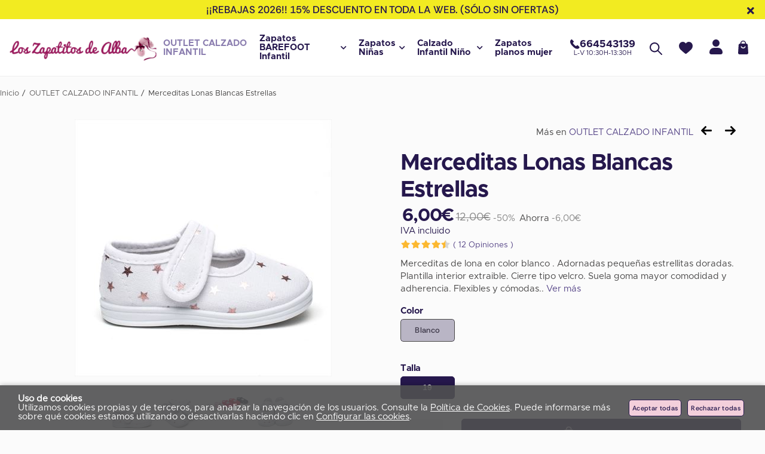

--- FILE ---
content_type: text/html; charset=utf-8
request_url: https://www.loszapatitosdealba.com/merceditas-lonas-blancas-estrellas_p8829771.htm
body_size: 84068
content:
<!DOCTYPE HTML>
<html xmlns="http://www.w3.org/1999/xhtml" lang="es" xml:lang="es">
    <!--[PageTemplate:PageTemplate 1]-->
    <head>
        <title>Merceditas Lonas Blancas Estrellas. ✔ Muy chulos | ZapatitosDeAlba</title>
        <meta http-equiv="Content-Type" content="application/xhtml+xml; charset=utf-8"/>
        <meta name="description" content="Merceditas Lonas Blancas Estrellas. &#218;LTIMA TENDENCIA &#128076;. No te pierdas nuestras colecciones TOP. Y no los vas a encontrar m&#225;s BARATOS &#128293;" />
        <meta name="keywords" content="comprar alpargatas ni&#241;a baratas, comprar alpargatas ni&#241;a esparto baratas, comprar esparde&#241;as ni&#241;a baratas, comprar esparte&#241;as ni&#241;a baratas, comprar valencianas ni&#241;a espartos baratas, comprar valencianas ni&#241;as baratas, alpargatas valencianas, zapatillas esparto ni&#241;a, alpargata comunion, alpargatas ni&#241;a feria , alpargatas ceremonia ni&#241;a, esparte&#241;as blancas,  alpargatas ni&#241;a doradas	
alpargatas blancas ni&#241;a, alpargatas ni&#241;a outlet,  alpargatas para ni&#241;as, alpargatas ni&#241;a ceremonia, alpargatas ni&#241;a" />
        
        <meta name="generator" content="Mabisy"/>
        <meta name="viewport" content="width=device-width, initial-scale=1">
        <meta name="mobile-web-app-capable" content="yes">     
        <script src="/js/stacktrace/stacktrace.min.js"></script>
        <script src="/js/mabisy_jslogerror.js"></script>
        <link rel="stylesheet" type="text/css" href="/Themes/MBStore001/styles/loszapatitosdealba/style.css" />
        <meta name="google-site-verification" content="VTqNWm_W1Rw3DoO6Pslbvbe7gIQHWn3pTs6JYylEAM0" />
<!-- Apisearch script -->

    <script
        type="application/javascript"
        src='https://static.apisearch.cloud/as-f139df71-7706-43d9.layer.min.js'
        charset='UTF-8'
        crossorigin="anonymous"
    ></script>

<!-- End Apisearch script -->

<!-- Google Tag Manager -->
<script>(function(w,d,s,l,i){w[l]=w[l]||[];w[l].push({'gtm.start':
new Date().getTime(),event:'gtm.js'});var f=d.getElementsByTagName(s)[0],
j=d.createElement(s),dl=l!='dataLayer'?'&l='+l:'';j.async=true;j.src=
'https://www.googletagmanager.com/gtm.js?id='+i+dl;f.parentNode.insertBefore(j,f);
})(window,document,'script','dataLayer','GTM-5DB3KLHV');</script>
<!-- End Google Tag Manager -->

<!-- Google tag (gtag.js) -->
<script async src="https://www.googletagmanager.com/gtag/js?id=G-ETF0XX7NP8"></script>
<script>
  window.dataLayer = window.dataLayer || [];
  function gtag(){dataLayer.push(arguments);}
  gtag('js', new Date());

  gtag('config', 'G-ETF0XX7NP8');
</script>

<!-- Global site tag (gtag.js) - Google Ads: 935981485 --> 
<script async src="https://www.googletagmanager.com/gtag/js?id=AW-935981485 
"></script> 
<script> 
window.dataLayer = window.dataLayer || []; 
function gtag(){dataLayer.push(arguments);} 
gtag('js', new Date());

gtag('config', 'AW-935981485'); 
</script>

<link rel="shortcut icon" href="/server/Portal_0035519_0055959/img/favicon.png" type="image/png" />
<link rel="canonical" href="https://www.loszapatitosdealba.com/merceditas-lonas-blancas-estrellas_p8829771.htm" />


<meta property="twitter:card" content="summary_large_image" /><meta property="twitter:title" content="Merceditas Lonas Blancas Estrellas. ✔ Muy chulos | ZapatitosDeAlba" /><meta property="twitter:description" content="Merceditas de lona en color blanco . Adornadas peque&#241;as estrellitas doradas. Plantilla interior extraible. Cierre tipo velcro. Suela goma mayor comodidad y adherencia. Flexibles y c&#243;modas.." /><meta property="twitter:image" content="https://www.loszapatitosdealba.com/server/Portal_0009435/img/products/merceditas-lonas-blancas-martinikas_8829771_49280141.jpg" /><meta property="og:site_name" content="www.loszapatitosdealba.com" /><meta property="og:title" content="Merceditas Lonas Blancas Estrellas. ✔ Muy chulos | ZapatitosDeAlba" /><meta property="og:description" content="Merceditas de lona en color blanco . Adornadas peque&#241;as estrellitas doradas. Plantilla interior extraible. Cierre tipo velcro. Suela goma mayor comodidad y adherencia. Flexibles y c&#243;modas.." /><meta property="og:url" content="https://www.loszapatitosdealba.com/merceditas-lonas-blancas-estrellas_p8829771.htm" /><meta property="og:image" content="https://www.loszapatitosdealba.com/server/Portal_0009435/img/products/merceditas-lonas-blancas-martinikas_8829771_49280141.jpg" /><meta property="og:image" content="https://www.loszapatitosdealba.com/server/Portal_0009435/img/products/merceditas-lonas-blancas-martinikas_8829771_49260922.jpg" /><meta property="og:image" content="https://www.loszapatitosdealba.com/server/Portal_0009435/img/products/merceditas-lonas-blancas-martinikas_8829771_49290000.jpg" /><meta property="og:image" content="https://www.loszapatitosdealba.com/server/Portal_0009435/img/products/merceditas-lonas-blancas-martinikas_8829771_49290812.jpg" /><meta property="og:image" content="https://www.loszapatitosdealba.com/server/Portal_0035519_0055959/img/logo.png" /><meta property="og:image:alt" content="Merceditas Lonas Blancas Estrellas. ✔ Muy chulos | ZapatitosDeAlba" /><meta property="og:type" content="product" />


        
    </head>
    <body class="mb-page product producto outlet-calzado-infantil">
        
        <div class="mb-page-content">
            <div class="mb-panel-hellobar">
<!--googleoff: all-->
<div id="hellobar" class="mb-mod-hellobar " style="background-color:#f2eb21; color:#0f0f0f">
    <style>
        .mb-mod-hellobar {
            display: block;
            background-color:lightgray;
            text-align: center;
            /*font-size: 20px; */
            /*padding: 10px;*/
            margin-bottom: 0px;
            /*line-height: 35px;*/
        }
        .mb-mod-hellobar span{
            display: inline-block;
        }
        .mb-mod-hellobar .fecha:before{
            content:"";
            display:inline-block;
            color: inherit;
            border-left: 1px solid currentColor; 
            padding-left: 8px; 
            margin-left: 8px;
            height:1em;
            vertical-align: middle;
        }
        .mb-mod-hellobar.hidden, .mb-mod-hellobar .hidden{
            display: none !important;
        }
        .mb-mod-hellobar #hellobar-link-button{
            padding: 5px 10px;
            margin: 5px;
            border-radius: 5px;
            text-decoration: none;
            white-space: nowrap;
            /*line-height:2;*/
        }
		.mb-mod-hellobar .btn-cerrar {
			position: absolute;
			top: 10px;
			right: 15px;
		}
    </style>
    <span class="texto" id="hellobar-text">¡¡REBAJAS 2026!! 15% DESCUENTO EN TODA LA WEB. (sólo sin ofertas)</span>
    <span class="fecha hidden" id="hellobar-date"><span class="title">Quedan:</span> <span id="cuentaAtrasHelloBar">0d. 0h. 0m. 0s.</span></span>
    <a id="hellobar-link-button" target="_blank" href="" class="btn-action hidden" 
    style="background-color:#eaf7ab; color:#d98208"
    onmouseover="this.style='background-color:#de1b1b;color:#d98208';" 
    onmouseout="this.style='background-color:#eaf7ab;color:#d98208';">
        
    </a>
    <button type="button" class="btn-cerrar" title="Cerrar" onclick="closeHellobar()"><span class="mb-ico ico-close" title="Cerrar"></span></button>
    

    <script type="text/javascript">
        var hellobartask;
        var hellobardate;

        function showLinkButton(linkButton){
            if (linkButton == ''){
                this.classList.add("hidden");
            }else{
                this.classList.remove("hidden");
                if (!linkButton.startsWith("/") && !linkButton.startsWith("//") 
                    && !linkButton.startsWith("http://") && !linkButton.startsWith("https://")){
                    this.href = "//" + linkButton
                }
            }
        }
        
        function endDate(dateString) {
            if (document.getElementById('hellobar-text')) {
                if (document.getElementById('hellobar-text').innerHTML.length > 0) {
                    if (dateString != "null" && dateString != "") {
                        document.getElementById('hellobar').classList.add("hidden");
                        // Separamos fecha de tiempo
                        var arrTemp = dateString.split(" ");
                        // Separamos dia mes año
                        var dateArr = arrTemp[0].split("/");
                        // Obtenemos tiempo
                        var time = arrTemp[1];
                        // Separamos hora minuto segundo
                        var newTime = (arrTemp[1] != null ? arrTemp[1] : "00:00:00").split(":");
                        // Creamos la data con (año, mes, dia, tiempo)
                        var newDate = "".concat(dateArr[2], "-", dateArr[1], "-", dateArr[0], "T", time);

                        //this.date = new Date(newDate).getTime();
                        hellobardate = new Date(dateArr[2], parseInt(dateArr[1]) - 1, dateArr[0], newTime[0], newTime[1], newTime[2]).getTime();

                        //this.task = setInterval(this.countdownDiscount.bind(this), 1000);
                        hellobartask = setInterval(countdownDiscount,500);

                        document.getElementById('hellobar-date').classList.remove("hidden");
                    } else {                        
                        document.getElementById('hellobar').classList.remove("hidden");
                        document.getElementById('hellobar-date').classList.add("hidden");
                    }
                }
            }
        }
        function countdownDiscount(){
            // Obtenemos el tiempo de hoy
            var now = new Date().getTime();
            
            // Calculamos la diferencia de tiempo
            var distance = hellobardate - now;
            
            // Pasamos la diferencia a dias, horas, minutos y segundos
            var days = Math.floor(distance / (1000 * 60 * 60 * 24));
            var hours = Math.floor((distance % (1000 * 60 * 60 * 24)) / (1000 * 60 * 60));
            var minutes = Math.floor((distance % (1000 * 60 * 60)) / (1000 * 60));
            var seconds = Math.floor((distance % (1000 * 60)) / 1000);

            if (distance < 0) {
                // Cuando termina se oculta
                document.getElementById('cuentaAtrasHelloBar').innerHTML = '0d 0h 0m 0s';
                clearInterval(hellobartask);
                document.getElementById('hellobar').classList.add("hidden");
            }else{
                //document.getElementById('cuentaAtrasHelloBar').innerHTML = days + "d " + hours + "h " + minutes + "m " + seconds + "s ";/
                var textDate = "";
                if (days > 0) { textDate += days + "d "}
                if (hours > 0) { textDate += hours + "h "}
                if (minutes > 0) { textDate += minutes + "m "}
                if (seconds > 0 || (days > 0 || hours > 0 || minutes > 0)) { textDate += seconds + "s "}
                document.getElementById('cuentaAtrasHelloBar').innerHTML = textDate;
                document.getElementById('hellobar').classList.remove("hidden");
            }
        }

        showLinkButton.call(document.getElementById('hellobar-link-button'),'');
        endDate('null');
        //document.getElementById('hellobar').call(showLinkButton,'');
        
        function closeHellobar() {
                        document.getElementById('cuentaAtrasHelloBar').innerHTML = '0d 0h 0m 0s';
            clearInterval(hellobartask);
                        document.getElementById('hellobar').classList.add("hidden");
            document.getElementsByTagName("BODY")[0].classList.remove("hellobar");
        }

        
            window.onload = function() {
                var dateString='null';
                var arrTemp = dateString.split(" "); 
                var dateArr = arrTemp[0].split("/"); 
                var time = arrTemp[1];
                var newTime = (arrTemp[1] != null ? arrTemp[1] : "00:00:00".split(":")); 
                var newDate = "".concat(dateArr[2], " - ", dateArr[1], " - ", dateArr[0], "T", time);
                var date = new Date(dateArr[2], parseInt(dateArr[1]) - 1, dateArr[0], newTime[0], newTime[1], newTime[2]).getTime();
                var now = new Date().getTime();
                var distance = date - now;
                if(distance >= 0){
                    document.getElementsByTagName("BODY")[0].classList.add("hellobar");
                }else{
                    document.getElementsByTagName("BODY")[0].classList.remove("hellobar");
                }
            };
        
    </script>
</div>
<!--googleon: all-->

</div>
            <header class="mb-panel-cabecera-sup">
                <div class="wrapper"></div>
            </header>
            <header class="mb-panel-cabecera">
                <div class="wrapper"><div class="mb-mod-menudynamic" data-idmodule="" data-posicion="1"><nav class="mb-mod-jqmenufamily mb-js-desplegable" data-idmodule="7672602" data-js-desplegable-principal="true">
    <button class="btn-menu mb-js-desplegable-boton" title="Categorías">
        <span class="mb-ico ico-menu" data-title="Categorías"></span>
    </button>
    <div class="mb-js-desplegable-capa">
        <div class="header">
            <span class="title">Categorías</span>
            <button type="button" class="btn-cerrar mb-js-desplegable-cerrar" onclick="return false">
                <span class="mb-ico ico-close" title="Cerrar"></span>
            </button>
        </div>
        <div class="content">            
            
            
            
            
            <ul class="menu principal" id="jqmm0">
                
                
                
                <li class="item it-outlet_calzado_infantil">
                    <a data-target="#jqmm886918" data-level="1" class="level1 active" title="Outlet Zapatos Beb&#233;s: Calidad y Ahorro en Calzado Infantil" href="/outlet-calzado-infantil_c886918/">
                        <span>OUTLET CALZADO INFANTIL</span></a>
                    
                    
                </li>


                
                
                <li class="item with-submenu it-zapatos_barefoot_infantil">
                    <a data-target="#jqmm892026" data-level="1" class="level1 " title="Zapatos barefoot infantil Baratos. Flexibles y C&#243;modos &#128521;" href="/zapatos-barefoot-infantil_c892026/">
                        <span>Zapatos BAREFOOT Infantil</span><span class="mb-ico ico-derecha"></span></a>
                    
                    
                    
                    <ul class="submenu">
                        
                        <li class="item  it-zapatos_barefoot_niña">
                            <a data-target="#jqmm892027" data-level="1" class="level2 " title="Zapatos Barefoot  Bebe Ni&#241;a Baratos" href="/zapatos-barefoot-nina_c892027/">
                            Zapatos Barefoot NI&#209;A</a>
                            
                            
                        </li>
                    
                    
                    
                    
                        <li class="item  it-zapatos_barefoot_niño">
                            <a data-target="#jqmm892028" data-level="1" class="level2 " title="Zapatos Barefoot Ni&#241;o | Calzado Natural y Respetuoso Infantil" href="/zapatos-barefoot-nino_c892028/">
                            Zapatos Barefoot NI&#209;O</a>
                            
                            
                        </li>
                    </ul>
                    
                </li>


                
                
                <li class="item with-submenu it-zapatos_niñas">
                    <a data-target="#jqmm99013" data-level="1" class="level1 " title="Comprar Zapatos para ni&#241;a 【Al mejor precio】ZapatitosDeAlba" href="/zapatos-ninas_c99013/">
                        <span>Zapatos Ni&#241;as</span><span class="mb-ico ico-derecha"></span></a>
                    
                    
                    
                    <ul class="submenu">
                        
                        <li class="item  it-zapatos_comunión_niña">
                            <a data-target="#jqmm423589" data-level="1" class="level2 " title="Zapatos de comuni&#243;n para ni&#241;a【Al mejor precio 】| ZapatitosDeAlba" href="/zapatos-comunion-nina_c423589/">
                            Zapatos Comuni&#243;n Ni&#241;a</a>
                            
                            
                        </li>
                    
                    
                    
                    
                        <li class="item  it-alpargatas_niña">
                            <a data-target="#jqmm890320" data-level="1" class="level2 " title="Alpargatas para Ni&#241;as Baratas – Ofertas Todo el A&#241;o &#128525;" href="/alpargatas-nina_c890320/">
                            Alpargatas Ni&#241;a</a>
                            
                            
                        </li>
                    
                    
                    
                    
                        <li class="item  it-zapatillas_niñas_y_bebes_niñas">
                            <a data-target="#jqmm892120" data-level="1" class="level2 " title="Tienda de Zapatillas para Ni&#241;as y Beb&#233;s | Env&#237;o R&#225;pido" href="/zapatillas-ninas-y-bebes-ninas_c892120/">
                            Zapatillas Ni&#241;as y Bebes Ni&#241;as</a>
                            
                            
                        </li>
                    
                    
                    
                    
                        <li class="item  it-sandalias_niña">
                            <a data-target="#jqmm109287" data-level="1" class="level2 " title="Sandalias de Ni&#241;as Baratas en Espa&#241;a | Compra Online &#129351;" href="/sandalias-nina_c109287/">
                            Sandalias ni&#241;a</a>
                            
                            
                        </li>
                    
                    
                    
                    
                        <li class="item  it-merceditas_niña">
                            <a data-target="#jqmm88564" data-level="1" class="level2 " title="Comprar Merceditas para ni&#241;a &#129351;  | ZapatitosDeAlba" href="/merceditas-nina_c88564/">
                            Merceditas Ni&#241;a</a>
                            
                            
                        </li>
                    
                    
                    
                    
                        <li class="item  it-zapatos_flamencas_niña">
                            <a data-target="#jqmm855700" data-level="1" class="level2 " title="Comprar Zapatos de Flamenca para ni&#241;a ▷  | ZapatitosDeAlba" href="/zapatos-flamencas-nina_c855700/">
                            Zapatos Flamencas Ni&#241;a</a>
                            
                            
                        </li>
                    
                    
                    
                    
                        <li class="item  it-zapatillas_niña_lona">
                            <a data-target="#jqmm109288" data-level="1" class="level2 " title="Comprar Zapatillas ni&#241;a de lona【Al mejor precio 】 | ZapatitosDeAlba" href="/zapatillas-nina-lona_c109288/">
                            Zapatillas Ni&#241;a Lona</a>
                            
                            
                        </li>
                    
                    
                    
                    
                        <li class="item  it-bailarinas_niña">
                            <a data-target="#jqmm890317" data-level="1" class="level2 " title="Comprar Bailarinas Ni&#241;a Baratas. Zapatos Ni&#241;a Online &#128285;" href="/bailarinas-nina_c890317/">
                            Bailarinas Ni&#241;a</a>
                            
                            
                        </li>
                    
                    
                    
                    
                        <li class="item  it-zapatos_colegiales_niña">
                            <a data-target="#jqmm889686" data-level="1" class="level2 " title="Comprar Zapatos Colegiales Ni&#241;as Baratos &#129351;" href="/zapatos-colegiales-nina_c889686/">
                            Zapatos COLEGIALES Ni&#241;a</a>
                            
                            
                        </li>
                    
                    
                    
                    
                        <li class="item  it-botas_para_niña">
                            <a data-target="#jqmm109289" data-level="1" class="level2 " title="Comprar Botas para Ni&#241;a &#129351;  | ZapatitosDeAlba" href="/botas-para-nina_c109289/">
                            Botas para ni&#241;a</a>
                            
                            
                        </li>
                    
                    
                    
                    
                        <li class="item  it-calzado_respetuoso_bebe">
                            <a data-target="#jqmm891756" data-level="1" class="level2 " title="Zapatos Respetuosos para Beb&#233; Baratos | Mejor Precio &#129351;" href="/calzado-respetuoso-bebe_c891756/">
                            Calzado RESPETUOSO Bebe</a>
                            
                            
                        </li>
                    
                    
                    
                    
                        <li class="item  it-outlet_zapatos_niña">
                            <a data-target="#jqmm186123" data-level="1" class="level2 " title="Outlet zapatos para ni&#241;a. ✔ Grandes rebajas | ZapatitosDeAlba" href="/outlet-zapatos-nina_c186123/">
                            Outlet zapatos ni&#241;a</a>
                            
                            
                        </li>
                    
                    
                    
                    
                        <li class="item  it-zapatillas_deportivas_niña">
                            <a data-target="#jqmm242495" data-level="1" class="level2 " title="Zapatillas Deportivas de ni&#241;a【Al mejor precio 】| ZapatitosDeAlba" href="/zapatillas-deportivas-nina_c242495/">
                            Zapatillas Deportivas ni&#241;a</a>
                            
                            
                        </li>
                    
                    
                    
                    
                        <li class="item  it-zapatillas_de_estar_por_casa">
                            <a data-target="#jqmm888764" data-level="1" class="level2 " title="Zapatillas de estar por casa ni&#241;a | ZapatitosdeAlba" href="/zapatillas-de-estar-por-casa_c888764/">
                            Zapatillas de Estar por Casa</a>
                            
                            
                        </li>
                    
                    
                    
                    
                        <li class="item  it-zapatos_bebe_niña_sin_suela">
                            <a data-target="#jqmm234461" data-level="1" class="level2 " title="Comprar Zapatos beb&#233; ni&#241;a primeros pasos ▷  | ZapatitosDeAlba" href="/zapatos-bebe-nina-sin-suela_c234461/">
                            Zapatos Bebe Ni&#241;a SIN SUELA</a>
                            
                            
                        </li>
                    
                    
                    
                    
                        <li class="item  it-blucher_niña">
                            <a data-target="#jqmm234464" data-level="1" class="level2 " title="Comprar Zapatos Blucher para ni&#241;a &#129351;  | ZapatitosDeAlba" href="/blucher-nina_c234464/">
                            Blucher ni&#241;a</a>
                            
                            
                        </li>
                    
                    
                    
                    
                        <li class="item  it-botas_niña_agua">
                            <a data-target="#jqmm889689" data-level="1" class="level2 " title="Comprar Botas Ni&#241;a Agua Baratas ☔" href="/botas-nina-agua_c889689/">
                            Botas Ni&#241;a Agua</a>
                            
                            
                        </li>
                    
                    
                    
                    
                        <li class="item  it-chanclas_piscina_playa_niña">
                            <a data-target="#jqmm890319" data-level="1" class="level2 " title="Chanclas para Ni&#241;a | Piscina y Playa | Moda Verano &#127958;️" href="/chanclas-piscina-playa-nina_c890319/">
                            Chanclas Piscina Playa Ni&#241;a</a>
                            
                            
                        </li>
                    </ul>
                    
                </li>


                
                
                <li class="item with-submenu it-calzado_infantil_niño">
                    <a data-target="#jqmm98970" data-level="1" class="level1 " title="Comprar Zapatos para ni&#241;o【Al mejor precio】| ZapatitosDeAlba" href="/calzado-infantil-nino_c98970/">
                        <span>Calzado Infantil Ni&#241;o</span><span class="mb-ico ico-derecha"></span></a>
                    
                    
                    
                    <ul class="submenu">
                        
                        <li class="item  it-zapatos_colegiales_niño">
                            <a data-target="#jqmm889685" data-level="1" class="level2 " title="Comprar Zapatos Colegios Ni&#241;os Baratos &#129351;" href="/zapatos-colegiales-nino_c889685/">
                            Zapatos COLEGIALES Ni&#241;o</a>
                            
                            
                        </li>
                    
                    
                    
                    
                        <li class="item  it-calzado_respetuoso_niño">
                            <a data-target="#jqmm891757" data-level="1" class="level2 " title="Comprar Calzado Respetuosos bebe Ni&#241;o Baratos" href="/calzado-respetuoso-nino_c891757/">
                            Calzado RESPETUOSO Ni&#241;o</a>
                            
                            
                        </li>
                    
                    
                    
                    
                        <li class="item  it-zapatos_niños">
                            <a data-target="#jqmm111346" data-level="1" class="level2 " title="Comprar  zapatos ni&#241;os online que m&#225;s molan|LosZapatitosdeAlba. Sevilla" href="/zapatos-ninos_c111346/">
                            Zapatos Ni&#241;os</a>
                            
                            
                        </li>
                    
                    
                    
                    
                        <li class="item  it-nauticos_niño">
                            <a data-target="#jqmm891552" data-level="1" class="level2 " title="Comprar Nautico Ni&#241;os. [Nauticos Ni&#241;o Baratos]" href="/nauticos-nino_c891552/">
                            Nauticos Ni&#241;o</a>
                            
                            
                        </li>
                    
                    
                    
                    
                        <li class="item  it-sandalias_niño">
                            <a data-target="#jqmm110745" data-level="1" class="level2 " title="Comprar sandalias para ni&#241;os【Al mejor precio】| ZapatitosDeAlba" href="/sandalias-nino_c110745/">
                            Sandalias ni&#241;o</a>
                            
                            
                        </li>
                    
                    
                    
                    
                        <li class="item  it-pepitos_bebes">
                            <a data-target="#jqmm110744" data-level="1" class="level2 " title="Comprar Pepitos para Beb&#233; – Moda Infantil de Calidad" href="/pepitos-bebes_c110744/">
                            Pepitos Bebes</a>
                            
                            
                        </li>
                    
                    
                    
                    
                        <li class="item  it-botas_niño_pequeños">
                            <a data-target="#jqmm238270" data-level="1" class="level2 " title="Botas Ni&#241;o Peque&#241;o | Primeros Pasos con Estilo y Comodidad &#127775;" href="/botas-nino-pequenos_c238270/">
                            Botas Ni&#241;o Peque&#241;os</a>
                            
                            
                        </li>
                    
                    
                    
                    
                        <li class="item  it-blucher_niño">
                            <a data-target="#jqmm238262" data-level="1" class="level2 " title="Comprar zapatos blucher para ni&#241;o. ✔ Muy chulos | ZapatitosDeAlba" href="/blucher-nino_c238262/">
                            Blucher ni&#241;o</a>
                            
                            
                        </li>
                    
                    
                    
                    
                        <li class="item  it-zapatos_comunión_niño">
                            <a data-target="#jqmm887100" data-level="1" class="level2 " title="Comprar Zapatos Comuni&#243;n para ni&#241;os&#129351;  | ZapatitosDeAlba" href="/zapatos-comunion-nino_c887100/">
                            Zapatos Comuni&#243;n Ni&#241;o</a>
                            
                            
                        </li>
                    
                    
                    
                    
                        <li class="item  it-zapatillas_lona_niño">
                            <a data-target="#jqmm110746" data-level="1" class="level2 " title="Comprar Zapatillas de lona para ni&#241;os &#129351;  | ZapatitosDeAlba" href="/zapatillas-lona-nino_c110746/">
                            Zapatillas Lona ni&#241;o</a>
                            
                            
                        </li>
                    
                    
                    
                    
                        <li class="item  it-zapatos_bebe_niño_sin_suela">
                            <a data-target="#jqmm238227" data-level="1" class="level2 " title="Comprar Zapatos Beb&#233; Ni&#241;o Primeros Pasos ✔ Muy chulos" href="/zapatos-bebe-nino-sin-suela_c238227/">
                            Zapatos Bebe Ni&#241;o SIN Suela</a>
                            
                            
                        </li>
                    
                    
                    
                    
                        <li class="item  it-chanclas_piscina_playa_niño">
                            <a data-target="#jqmm890318" data-level="1" class="level2 " title="Comprar Chanclas Playa Ni&#241;o Baratas" href="/chanclas-piscina-playa-nino_c890318/">
                            Chanclas Piscina Playa Ni&#241;o</a>
                            
                            
                        </li>
                    
                    
                    
                    
                        <li class="item  it-zapatillas_deportivas_niños">
                            <a data-target="#jqmm242680" data-level="1" class="level2 " title="Comprar Zapatillas Deportivas para ni&#241;os  ▷baratas◁  | ZapatitosDeAlba" href="/zapatillas-deportivas-ninos_c242680/">
                            Zapatillas Deportivas ni&#241;os</a>
                            
                            
                        </li>
                    
                    
                    
                    
                        <li class="item  it-zapatillas_de_estar_por_casa_para_niños">
                            <a data-target="#jqmm889701" data-level="1" class="level2 " title="Comprar Zapatillas De Estar por Casa Ni&#241;o Baratas &#127969;&#128293;" href="/zapatillas-de-estar-por-casa-para-ninos_c889701/">
                            Zapatillas de Estar por Casa Para Ni&#241;os</a>
                            
                            
                        </li>
                    
                    
                    
                    
                        <li class="item  it-botas_niño_agua">
                            <a data-target="#jqmm889688" data-level="1" class="level2 " title="Comprar Botas Ni&#241;o Agua Baratas &#129406;" href="/botas-nino-agua_c889688/">
                            Botas Ni&#241;o Agua</a>
                            
                            
                        </li>
                    </ul>
                    
                </li>


                
                
                <li class="item it-zapatos_planos_mujer">
                    <a data-target="#jqmm169627" data-level="1" class="level1 " title="Comprar Zapatos planos de mujer &#129351;  | ZapatitosDeAlba" href="/zapatos-planos-mujer_c169627/">
                        <span>Zapatos planos mujer</span></a>
                    
                    
                </li>


                
            </ul>
            
            
            
            <ul class="menu secundario oculto" id="jqmm98970">
                
                    <li class="item prev">
                        <a data-target="#jqmm0" class="" title="" href="/calzado-infantil-nino_c98970/"><span class="mb-ico ico-izquierda"></span>Volver</a>
                    </li>
                    <li class="item original">
                        <a class="" title="Comprar Zapatos para ni&#241;o【Al mejor precio】| ZapatitosDeAlba" href="/calzado-infantil-nino_c98970/">Calzado Infantil Ni&#241;o</a>
                    </li>
                
                
                
                <li class="item it-zapatos_colegiales_niño">
                    <a data-target="#jqmm889685" data-level="2" class="level1 " title="Comprar Zapatos Colegios Ni&#241;os Baratos &#129351;" href="/zapatos-colegiales-nino_c889685/">
                        <span>Zapatos COLEGIALES Ni&#241;o</span></a>
                    
                    
                </li>


                
                
                <li class="item it-calzado_respetuoso_niño">
                    <a data-target="#jqmm891757" data-level="2" class="level1 " title="Comprar Calzado Respetuosos bebe Ni&#241;o Baratos" href="/calzado-respetuoso-nino_c891757/">
                        <span>Calzado RESPETUOSO Ni&#241;o</span></a>
                    
                    
                </li>


                
                
                <li class="item it-zapatos_niños">
                    <a data-target="#jqmm111346" data-level="2" class="level1 " title="Comprar  zapatos ni&#241;os online que m&#225;s molan|LosZapatitosdeAlba. Sevilla" href="/zapatos-ninos_c111346/">
                        <span>Zapatos Ni&#241;os</span></a>
                    
                    
                </li>


                
                
                <li class="item it-nauticos_niño">
                    <a data-target="#jqmm891552" data-level="2" class="level1 " title="Comprar Nautico Ni&#241;os. [Nauticos Ni&#241;o Baratos]" href="/nauticos-nino_c891552/">
                        <span>Nauticos Ni&#241;o</span></a>
                    
                    
                </li>


                
                
                <li class="item it-sandalias_niño">
                    <a data-target="#jqmm110745" data-level="2" class="level1 " title="Comprar sandalias para ni&#241;os【Al mejor precio】| ZapatitosDeAlba" href="/sandalias-nino_c110745/">
                        <span>Sandalias ni&#241;o</span></a>
                    
                    
                </li>


                
                
                <li class="item it-pepitos_bebes">
                    <a data-target="#jqmm110744" data-level="2" class="level1 " title="Comprar Pepitos para Beb&#233; – Moda Infantil de Calidad" href="/pepitos-bebes_c110744/">
                        <span>Pepitos Bebes</span></a>
                    
                    
                </li>


                
                
                <li class="item it-botas_niño_pequeños">
                    <a data-target="#jqmm238270" data-level="2" class="level1 " title="Botas Ni&#241;o Peque&#241;o | Primeros Pasos con Estilo y Comodidad &#127775;" href="/botas-nino-pequenos_c238270/">
                        <span>Botas Ni&#241;o Peque&#241;os</span></a>
                    
                    
                </li>


                
                
                <li class="item it-blucher_niño">
                    <a data-target="#jqmm238262" data-level="2" class="level1 " title="Comprar zapatos blucher para ni&#241;o. ✔ Muy chulos | ZapatitosDeAlba" href="/blucher-nino_c238262/">
                        <span>Blucher ni&#241;o</span></a>
                    
                    
                </li>


                
                
                <li class="item it-zapatos_comunión_niño">
                    <a data-target="#jqmm887100" data-level="2" class="level1 " title="Comprar Zapatos Comuni&#243;n para ni&#241;os&#129351;  | ZapatitosDeAlba" href="/zapatos-comunion-nino_c887100/">
                        <span>Zapatos Comuni&#243;n Ni&#241;o</span></a>
                    
                    
                </li>


                
                
                <li class="item it-zapatillas_lona_niño">
                    <a data-target="#jqmm110746" data-level="2" class="level1 " title="Comprar Zapatillas de lona para ni&#241;os &#129351;  | ZapatitosDeAlba" href="/zapatillas-lona-nino_c110746/">
                        <span>Zapatillas Lona ni&#241;o</span></a>
                    
                    
                </li>


                
                
                <li class="item it-zapatos_bebe_niño_sin_suela">
                    <a data-target="#jqmm238227" data-level="2" class="level1 " title="Comprar Zapatos Beb&#233; Ni&#241;o Primeros Pasos ✔ Muy chulos" href="/zapatos-bebe-nino-sin-suela_c238227/">
                        <span>Zapatos Bebe Ni&#241;o SIN Suela</span></a>
                    
                    
                </li>


                
                
                <li class="item it-chanclas_piscina_playa_niño">
                    <a data-target="#jqmm890318" data-level="2" class="level1 " title="Comprar Chanclas Playa Ni&#241;o Baratas" href="/chanclas-piscina-playa-nino_c890318/">
                        <span>Chanclas Piscina Playa Ni&#241;o</span></a>
                    
                    
                </li>


                
                
                <li class="item it-zapatillas_deportivas_niños">
                    <a data-target="#jqmm242680" data-level="2" class="level1 " title="Comprar Zapatillas Deportivas para ni&#241;os  ▷baratas◁  | ZapatitosDeAlba" href="/zapatillas-deportivas-ninos_c242680/">
                        <span>Zapatillas Deportivas ni&#241;os</span></a>
                    
                    
                </li>


                
                
                <li class="item it-zapatillas_de_estar_por_casa_para_niños">
                    <a data-target="#jqmm889701" data-level="2" class="level1 " title="Comprar Zapatillas De Estar por Casa Ni&#241;o Baratas &#127969;&#128293;" href="/zapatillas-de-estar-por-casa-para-ninos_c889701/">
                        <span>Zapatillas de Estar por Casa Para Ni&#241;os</span></a>
                    
                    
                </li>


                
                
                <li class="item it-botas_niño_agua">
                    <a data-target="#jqmm889688" data-level="2" class="level1 " title="Comprar Botas Ni&#241;o Agua Baratas &#129406;" href="/botas-nino-agua_c889688/">
                        <span>Botas Ni&#241;o Agua</span></a>
                    
                    
                </li>


                
            </ul>
            
            
            
            <ul class="menu secundario oculto" id="jqmm99013">
                
                    <li class="item prev">
                        <a data-target="#jqmm0" class="" title="" href="/zapatos-ninas_c99013/"><span class="mb-ico ico-izquierda"></span>Volver</a>
                    </li>
                    <li class="item original">
                        <a class="" title="Comprar Zapatos para ni&#241;a 【Al mejor precio】ZapatitosDeAlba" href="/zapatos-ninas_c99013/">Zapatos Ni&#241;as</a>
                    </li>
                
                
                
                <li class="item it-zapatos_comunión_niña">
                    <a data-target="#jqmm423589" data-level="2" class="level1 " title="Zapatos de comuni&#243;n para ni&#241;a【Al mejor precio 】| ZapatitosDeAlba" href="/zapatos-comunion-nina_c423589/">
                        <span>Zapatos Comuni&#243;n Ni&#241;a</span></a>
                    
                    
                </li>


                
                
                <li class="item it-alpargatas_niña">
                    <a data-target="#jqmm890320" data-level="2" class="level1 " title="Alpargatas para Ni&#241;as Baratas – Ofertas Todo el A&#241;o &#128525;" href="/alpargatas-nina_c890320/">
                        <span>Alpargatas Ni&#241;a</span></a>
                    
                    
                </li>


                
                
                <li class="item it-zapatillas_niñas_y_bebes_niñas">
                    <a data-target="#jqmm892120" data-level="2" class="level1 " title="Tienda de Zapatillas para Ni&#241;as y Beb&#233;s | Env&#237;o R&#225;pido" href="/zapatillas-ninas-y-bebes-ninas_c892120/">
                        <span>Zapatillas Ni&#241;as y Bebes Ni&#241;as</span></a>
                    
                    
                </li>


                
                
                <li class="item it-sandalias_niña">
                    <a data-target="#jqmm109287" data-level="2" class="level1 " title="Sandalias de Ni&#241;as Baratas en Espa&#241;a | Compra Online &#129351;" href="/sandalias-nina_c109287/">
                        <span>Sandalias ni&#241;a</span></a>
                    
                    
                </li>


                
                
                <li class="item it-merceditas_niña">
                    <a data-target="#jqmm88564" data-level="2" class="level1 " title="Comprar Merceditas para ni&#241;a &#129351;  | ZapatitosDeAlba" href="/merceditas-nina_c88564/">
                        <span>Merceditas Ni&#241;a</span></a>
                    
                    
                </li>


                
                
                <li class="item it-zapatos_flamencas_niña">
                    <a data-target="#jqmm855700" data-level="2" class="level1 " title="Comprar Zapatos de Flamenca para ni&#241;a ▷  | ZapatitosDeAlba" href="/zapatos-flamencas-nina_c855700/">
                        <span>Zapatos Flamencas Ni&#241;a</span></a>
                    
                    
                </li>


                
                
                <li class="item it-zapatillas_niña_lona">
                    <a data-target="#jqmm109288" data-level="2" class="level1 " title="Comprar Zapatillas ni&#241;a de lona【Al mejor precio 】 | ZapatitosDeAlba" href="/zapatillas-nina-lona_c109288/">
                        <span>Zapatillas Ni&#241;a Lona</span></a>
                    
                    
                </li>


                
                
                <li class="item it-bailarinas_niña">
                    <a data-target="#jqmm890317" data-level="2" class="level1 " title="Comprar Bailarinas Ni&#241;a Baratas. Zapatos Ni&#241;a Online &#128285;" href="/bailarinas-nina_c890317/">
                        <span>Bailarinas Ni&#241;a</span></a>
                    
                    
                </li>


                
                
                <li class="item it-zapatos_colegiales_niña">
                    <a data-target="#jqmm889686" data-level="2" class="level1 " title="Comprar Zapatos Colegiales Ni&#241;as Baratos &#129351;" href="/zapatos-colegiales-nina_c889686/">
                        <span>Zapatos COLEGIALES Ni&#241;a</span></a>
                    
                    
                </li>


                
                
                <li class="item it-botas_para_niña">
                    <a data-target="#jqmm109289" data-level="2" class="level1 " title="Comprar Botas para Ni&#241;a &#129351;  | ZapatitosDeAlba" href="/botas-para-nina_c109289/">
                        <span>Botas para ni&#241;a</span></a>
                    
                    
                </li>


                
                
                <li class="item it-calzado_respetuoso_bebe">
                    <a data-target="#jqmm891756" data-level="2" class="level1 " title="Zapatos Respetuosos para Beb&#233; Baratos | Mejor Precio &#129351;" href="/calzado-respetuoso-bebe_c891756/">
                        <span>Calzado RESPETUOSO Bebe</span></a>
                    
                    
                </li>


                
                
                <li class="item it-outlet_zapatos_niña">
                    <a data-target="#jqmm186123" data-level="2" class="level1 " title="Outlet zapatos para ni&#241;a. ✔ Grandes rebajas | ZapatitosDeAlba" href="/outlet-zapatos-nina_c186123/">
                        <span>Outlet zapatos ni&#241;a</span></a>
                    
                    
                </li>


                
                
                <li class="item it-zapatillas_deportivas_niña">
                    <a data-target="#jqmm242495" data-level="2" class="level1 " title="Zapatillas Deportivas de ni&#241;a【Al mejor precio 】| ZapatitosDeAlba" href="/zapatillas-deportivas-nina_c242495/">
                        <span>Zapatillas Deportivas ni&#241;a</span></a>
                    
                    
                </li>


                
                
                <li class="item it-zapatillas_de_estar_por_casa">
                    <a data-target="#jqmm888764" data-level="2" class="level1 " title="Zapatillas de estar por casa ni&#241;a | ZapatitosdeAlba" href="/zapatillas-de-estar-por-casa_c888764/">
                        <span>Zapatillas de Estar por Casa</span></a>
                    
                    
                </li>


                
                
                <li class="item it-zapatos_bebe_niña_sin_suela">
                    <a data-target="#jqmm234461" data-level="2" class="level1 " title="Comprar Zapatos beb&#233; ni&#241;a primeros pasos ▷  | ZapatitosDeAlba" href="/zapatos-bebe-nina-sin-suela_c234461/">
                        <span>Zapatos Bebe Ni&#241;a SIN SUELA</span></a>
                    
                    
                </li>


                
                
                <li class="item it-blucher_niña">
                    <a data-target="#jqmm234464" data-level="2" class="level1 " title="Comprar Zapatos Blucher para ni&#241;a &#129351;  | ZapatitosDeAlba" href="/blucher-nina_c234464/">
                        <span>Blucher ni&#241;a</span></a>
                    
                    
                </li>


                
                
                <li class="item it-botas_niña_agua">
                    <a data-target="#jqmm889689" data-level="2" class="level1 " title="Comprar Botas Ni&#241;a Agua Baratas ☔" href="/botas-nina-agua_c889689/">
                        <span>Botas Ni&#241;a Agua</span></a>
                    
                    
                </li>


                
                
                <li class="item it-chanclas_piscina_playa_niña">
                    <a data-target="#jqmm890319" data-level="2" class="level1 " title="Chanclas para Ni&#241;a | Piscina y Playa | Moda Verano &#127958;️" href="/chanclas-piscina-playa-nina_c890319/">
                        <span>Chanclas Piscina Playa Ni&#241;a</span></a>
                    
                    
                </li>


                
            </ul>
            
            
            
            <ul class="menu secundario oculto" id="jqmm892026">
                
                    <li class="item prev">
                        <a data-target="#jqmm0" class="" title="" href="/zapatos-barefoot-infantil_c892026/"><span class="mb-ico ico-izquierda"></span>Volver</a>
                    </li>
                    <li class="item original">
                        <a class="" title="Zapatos barefoot infantil Baratos. Flexibles y C&#243;modos &#128521;" href="/zapatos-barefoot-infantil_c892026/">Zapatos BAREFOOT Infantil</a>
                    </li>
                
                
                
                <li class="item it-zapatos_barefoot_niña">
                    <a data-target="#jqmm892027" data-level="2" class="level1 " title="Zapatos Barefoot  Bebe Ni&#241;a Baratos" href="/zapatos-barefoot-nina_c892027/">
                        <span>Zapatos Barefoot NI&#209;A</span></a>
                    
                    
                </li>


                
                
                <li class="item it-zapatos_barefoot_niño">
                    <a data-target="#jqmm892028" data-level="2" class="level1 " title="Zapatos Barefoot Ni&#241;o | Calzado Natural y Respetuoso Infantil" href="/zapatos-barefoot-nino_c892028/">
                        <span>Zapatos Barefoot NI&#209;O</span></a>
                    
                    
                </li>


                
            </ul>
            
            
        </div>
        <div class="overlay"></div>
    </div>
</nav>

<script type="text/javascript" data-module="jqmenufamily" data-idmodule="7672602">
    /* <![CDATA[  */ 
    document.addEventListener("DOMContentLoaded", function(event) {
        try {
            $('[data-idmodule="7672602"] .menu > .item > a[data-target]').click(function(e) {
                if ($(this).attr('data-target') != '') {
                    if ($($(this).attr('data-target')).length > 0) {
                        var touch = ('ontouchstart' in document.documentElement === true) || ($(e.target).hasClass('mb-ico') === true);
                        if (!touch) {
                            touch = ($(this).parents('.menu.principal').parents('.mb-js-desplegable-capa.abierto').length>0) || ($(this).parents('.menu.secundario').length>0);
                        }
                        if (touch) {
                            e.preventDefault();

                            $(this).closest('.item').toggleClass('abierto');
                            var abierto = $(this).closest('.item').hasClass('abierto');

                            if ($(this).closest('.item').hasClass('prev')) {
                                $(this).closest('.item.prev').removeClass('abierto');
                            }
                            $($(this).attr('data-target')).toggleClass('oculto',!abierto);
                            $($(this).attr('data-target')).find('.item.abierto').removeClass('abierto');
                            
                            $(this).closest('.menu').toggleClass('oculto',abierto);
                        }
                    }
                }
            });
            $(document).click(function(e){
                if ($('.mb-js-desplegable[data-idmodule="7672602"]').length>0) {
                    var isClickInside = $('.mb-js-desplegable[data-idmodule="7672602"]')[0].contains(e.target);
                    if (!isClickInside) {
                        $('.mb-js-desplegable[data-idmodule="7672602"]').find('.overlay').click();
                        $('.mb-js-desplegable[data-idmodule="7672602"]').find('.menu').addClass('oculto');
                        $('.mb-js-desplegable[data-idmodule="7672602"]').find('.menu.principal').removeClass('oculto');
                        $('.mb-js-desplegable[data-idmodule="7672602"]').find('.item').removeClass('abierto');
                    }
                }
            });
        } catch(err) {
            console.error('Error loading .mb-mod-jqmenufamily (idmodule: 7672602) script: ' + err);
        }
    });
    /* ]]> */
</script></div><a data-idmodule="" class="mb-mod-storelogo" href="/" title="www.loszapatitosdealba.com" itemscope itemtype="https://schema.org/Website" itemid="https://www.loszapatitosdealba.com">
	<meta content="www.loszapatitosdealba.com" itemprop="name" />
	<img src="/server/Portal_0035519_0055959/img/logo.png" alt="www.loszapatitosdealba.com" class="logo" itemprop="image" width="350" height="62">
	<span itemscope itemtype="https://schema.org/Organization" itemprop="author">
	<meta content="https://www.loszapatitosdealba.com/server/Portal_0035519_0055959/img/logo.png" itemprop="logo" />
	<meta content="https://www.loszapatitosdealba.com" itemprop="url" />
	<meta content="www.loszapatitosdealba.com" itemprop="name" />
	
	</span>
</a><div class="mb-mod-cartsummary mb-js-desplegable" id="cartsummary0" data-idmodule="0" data-js-desplegable-principal="true">
	<button class="btn-cart mb-js-desplegable-boton" title="Carrito">
		<span class="mb-ico ico-cart" data-title="Carrito"></span>
		<span class="text empty" >Sin art&iacute;culos</span>
		<span class="text full" style="display:none;">
			<span class="number">0</span>
			<span class="text">Art&iacute;culo(s):</span>
			<span class="price">0,00€</span>
		</span>
	</button>
	<div class="mb-js-desplegable-capa">
		<div class="header">
			<span class="title">Carrito</span>
			<button type="button" class="btn-cerrar mb-js-desplegable-cerrar" onclick="return false">
				<span class="mb-ico ico-close" title="Cerrar"></span>
			</button>
		</div>
		<div class="content">
			<div class="cart" style="display:none">
				
			</div>

			<div class="mb-mensaje mensaje-vacio" >
				<span class="mb-ico ico-cart"></span><span class="text">No hay productos en el carrito</span>
			</div>
		</div>
		<div class="footer" style="display:none;">
			
			<div class="subtotal">
				<span class="text">Importe</span>
				<span class="price" id="subtotalCart0"></span>
			</div>
						<div class="buttons">
				
				<a href="/carrito.html" class="btn-shoppingcart"><span class="mb-ico ico-cart"></span>Ir al carrito</a>
			</div>
		</div>
		<div class="overlay"></div>
	</div>	
<script type="text/javascript">
	/* <![CDATA[ */
	function reload_cart_0() {
		//llamar por ajax al carrito
		//recargar contenidos del carrito
		var ajax = $.post("/process/process.aspx?action=send_GetShoppingCart", { },
                function (data) {
                    var obj = jQuery.parseJSON(data);
                    if (obj.status == "OK") {
						refill_cart_data_0(obj);
                    } else {
                        alert(obj.message);
                    }
                });
        ajax.fail(function (xhr,status,error) { 
			if(xhr.readyState == 0 || xhr.status == 0) {			
				return;  // it's not really an error
			} else {
				//alert('Error: ' + xhr.statusText + ' (' + xhr.status + ')');
				console.log('Error reloading cart: ' + xhr.statusText + ' (' + xhr.status + ')');
				return;
			}
		});
	}
	
	function refill_cart_data_0(data) {
		if (data.Cart.Nofitems > 0) {
			//alert ("Items: "+ data.Cart.Nofitems);
			$('#cartsummary0 .content .cart').show();
			$('#cartsummary0 .content .mensaje-vacio').hide();
			$('#cartsummary0 .footer').show();
			$('#cartsummary0 .btn-cart .text.full').show();
			$('#cartsummary0 .btn-cart .text.empty').hide();
		} else {
			//alert ("Vacio");
			$('#cartsummary0 .content .cart').hide();
			$('#cartsummary0 .content .mensaje-vacio').show();
			$('#cartsummary0 .footer').hide();
			$('#cartsummary0 .btn-cart .text.full').hide();
			$('#cartsummary0 .btn-cart .text.empty').show();
		}
		
		$('#cartsummary0 .btn-cart .text.full .number').text(data.Cart.Nofitems);
		$('#cartsummary0 .btn-cart .text.full .price').text(data.Cart.Totalamount_s);
		$('#cartsummary0 #subtotalCart0').text(data.Cart.Totalamount_s);

        var itemCount = 0;

		//Eliminamos todos los productos de la cesta
		$("#cartsummary0 .content .cart > div.item.product").remove();

		//Con los productos obtenidos los volvemos a pintar en el dom.
		for (var i = 0; i < data.Products.Orderline.length; i++) {
            var item = data.Products.Orderline[i];
			var strHtmlItem = '';

            
			strHtmlItem += '<div class="item product">';
			strHtmlItem += '<div class="item-image">';
			if (item.isdiscount == false) {
				strHtmlItem += '<a class="image-box" href="' + item.url + '" title="' + item.product.Name + '">';
				strHtmlItem += '<img src="' + item.product.Image.urln + '" alt="" />';
				strHtmlItem += '</a>';
			}
			strHtmlItem += '</div>';
			strHtmlItem += '<div class="item-data">';
			strHtmlItem += '<a class="title" href="' + item.url + '" title="' + item.product.Name + '">' + item.product.Name + '</a>';
			strHtmlItem += '<ul class="details">';
			if (item.product.Name_colour != '') {
				strHtmlItem += '<li class="color"><strong class="label">' + item.product.colour_type + ':</strong> <span class="value">' + item.product.Name_colour + '</span></li>';
			}
			if (item.product.Name_size != '') {
				strHtmlItem += '<li class="size"><strong class="label">' + item.product.size_type + ':</strong> <span class="value">' + item.product.Name_size + '</span></li>';
			}
			if (item.product.Name_classification != '') {
				strHtmlItem += '<li class="classification"><strong class="label">' + item.product.classification_type + ':</strong> <span class="value">' + item.product.Name_classification + '</span></li>';
			}
			if (item.product.Commerce && item.product.Commerce != '') {
				strHtmlItem += '<li class="classification"><strong class="label">Comercio:</strong> <span class="value">' + item.product.Commerce + '</span></li>';
			}
			strHtmlItem += '</ul>';
			strHtmlItem += '<span class="quantity">';
			strHtmlItem += '<strong class="label">Cantidad:</strong>';
			strHtmlItem += '<span class="value">' + item.quantity + '</span>';
			strHtmlItem += '</span>';
						strHtmlItem += '<span class="unitprice">';
			strHtmlItem += '<strong class="label">Precio unidad:</strong>';
			strHtmlItem += '<span class="value prices">';
			if (item.price_old > item.price) { strHtmlItem += '<span class="price-old">' + item.price_old_s + '</span>'; }
			strHtmlItem += '<span class="price">' + item.price_s + '</span>';
			strHtmlItem += '</span>';
			strHtmlItem += '</span>';
        				strHtmlItem += '<span class="extra-details">';
			if (item.Canon != 0 && typeof item.Canon !== 'undefined') {
				strHtmlItem += '<span class="canoninfo">';
				strHtmlItem += '<strong class="label">Canon:<span class="mb-ico ico-info-circulo" title="Canon Digital"></span></strong>';
				strHtmlItem += '<span class="value canon">' + item.Totalcanon_s + '</span>';
				strHtmlItem += '</span>';
			}
						if (item.descuento != 0.0 && typeof item.descuento !== 'undefined') {
				strHtmlItem += '<span class="discount">';
				strHtmlItem += '<strong class="label">Descuento:</strong>';
				strHtmlItem += '<span class="value">' + item.descuento_inv_s + '</span>';
				strHtmlItem += '</span>';
			}
			for (var d = 0; d < item.Discounts.length; d++) {
				var dsc = item.Discounts[d];
				if (d == 0) { strHtmlItem += '<ul class="discounts">'; }
				strHtmlItem += '<li class="discount">';
				strHtmlItem += '<b class="text-discount">Descuento aplicado:</b>';
				if (dsc.Description != '') { strHtmlItem += '<i class="description">&quot;' + dsc.Description + '&quot;</i>'; }
				strHtmlItem += '<span class="value">' + dsc.Value + '</span>';
				strHtmlItem += '</li>';
				if (d == (item.Discounts.length - 1)) { strHtmlItem += '</ul>'; }
			}
			if (item.puntos != 0 && typeof item.puntos !== 'undefined') {
				strHtmlItem += '<span class="points">';
				strHtmlItem += '<strong class="label">Puntos:</strong>';
				strHtmlItem += '<span class="value">' + item.puntos + '</span>';
				strHtmlItem += '</span>';
			}
			
			if (item.product.Downloadable) {
				strHtmlItem += '<span class="downloadable">Producto descargable</span>';
			}
			strHtmlItem += '</div>';
			strHtmlItem += '</div>';
			

			itemCount = itemCount + 1;
			if (itemCount >= 100) {
			strHtmlItem = '';

			strHtmlItem += '<div class="item">';
			strHtmlItem += '<div class="mb-mensaje info"><span class="mb-ico ico-info-circulo"></span>Pulsa sobre el botón <strong>Ir al carrito</strong> para ver tu carrito completo</div>';
			strHtmlItem += '</div>';
            }

			$('#cartsummary0 .content .cart').append(strHtmlItem);
		}
	}

	document.addEventListener("DOMContentLoaded", function(event) { 
		try {
			$(document).ready(function () {
				
			});
		} catch (err) {
			console.error('Error loading .mb-mod-cartsummary DOMContentLoaded script: ' + err);
		}
	});
	/* ]]> */    
</script>


</div><div class="mb-mod-search mb-js-desplegable" data-idmodule="7672605" itemscope itemtype="https://schema.org/WebSite" itemid="https://www.loszapatitosdealba.com" data-js-desplegable-principal="true">
    <meta itemprop="url" content="https://www.loszapatitosdealba.com"/>
    <meta itemprop="name" content="www.loszapatitosdealba.com"/>
    <button class="btn-search mb-js-desplegable-boton" title="Buscar">
        <span class="mb-ico ico-search" data-title="Buscar"></span>
    </button>
    <form id="mbModSearch_form_7672605" class="mb-js-desplegable-capa" role="form" action="" method="post" itemscope itemtype="https://schema.org/SearchAction" itemprop="potentialAction">
        <meta itemprop="target" content="https://www.loszapatitosdealba.com/resultados-busqueda.html?seps={searchProduct}"/>
        <div class="header">
            <span class="title">¿Qué estás buscando?</span>
            <button type="button" class="btn-cerrar mb-js-desplegable-cerrar" onclick="return false">
                <span class="mb-ico ico-close" title="Cerrar"></span>
            </button>
        </div>
		<div class="content">
            <input type="search" class="input-search" placeholder="Buscar" name="searchProduct" id="mbModSearch_Product_7672605" value="" autocomplete="off" itemprop="query-input" />
            <button type="submit" class="btn-search" title="Buscar">
                <span class="mb-ico ico-search" data-title="Buscar"></span>
            </button>
            <input type="hidden" id="categorySeachFormID7672605" name="categorySeachFormID" value="0" />
            <input type="hidden" id="CategorySearch7672605" name="CategorySearch" value="0" />
        </div>
		<div class="overlay"></div>
    </form>
</div>

<script type="text/javascript" data-module="search" >
    /* <![CDATA[  */ 
	document.addEventListener("DOMContentLoaded", function(event) {
        try {
            $("#mbModSearch_form_7672605").parent('.mb-js-desplegable').on('mb-js-desplegable-open',function() {
                $("#mbModSearch_Product_7672605").focus();
            });
            $("#mbModSearch_form_7672605").submit(function(event){
                // prevent default browser behaviour
                event.preventDefault();
                //do stuff with your form here
                doPostCategorySearch7672605();
            });
            function doPostCategorySearch7672605() {
                var resul = doCheckValues7672605();
                if (resul) {
                    clearTimeout(typingTimer);
                    doneTyping();
                    changeActionForm7672605(document.formCategorySearch);
                }
                return resul;
            }

            function doCheckValues7672605() {
                var resul = true;
                var search = $('#mbModSearch_Product_7672605').val();
                if (search == '') {
                        alert("Debe introducir la palabra a buscar");
                    resul =  false;
                }
                return resul;
            }

            function changeActionForm7672605(form) {
                window.location.href = '/resultados-busqueda.html?seps=' + encodeURIComponent($('#mbModSearch_Product_7672605').val());
            }

            //setup before functions
            var typingTimer;                //timer identifier
            var doneTypingInterval = 5000;  //time in ms, 5 seconds for example
            var $input = $('#mbModSearch_Product_7672605');

            //on keyup, start the countdown
            $input.on('keyup', function () {
                clearTimeout(typingTimer);
                typingTimer = setTimeout(doneTyping, doneTypingInterval);
            });

            //on keydown, clear the countdown 
            $input.on('keydown', function () {
                clearTimeout(typingTimer);
            });
            $input.on('blur', function () {
                clearTimeout(typingTimer);
                doneTyping();
            });

            //user is "finished typing," do something
            function doneTyping() {
                try {
                    if ($input.val().trim() != '') {
                        if (typeof gtag === 'function') {
                            gtag('event', 'search', { "search_term": $input.val() });
                        }
                    }
                } catch(erx) {
                    console.error(erx);
                }
            }
        } catch(err) {
            console.error('Error loading .mb-mod-search (idmodule: 7672605) script: ' + err);
        }
	});
	/* ]]> */
</script>

<div class="mb-mod-accoundatainform mb-js-desplegable" data-idmodule="7672606" data-js-desplegable-principal="true">
    
    <button class="btn-user mb-js-desplegable-boton" title="Mi cuenta">
        <span class="mb-ico ico-user" data-name="Mi cuenta" data-title="Mi cuenta" data-titledefault="Mi cuenta"></span>
    </button>
    
    <div class="mb-js-desplegable-capa">
        <div class="header">
            <span class="title">Mi cuenta</span>
            <button type="button" class="btn-cerrar mb-js-desplegable-cerrar" onclick="return false">
                <span class="mb-ico ico-close" title="Cerrar"></span>
            </button>
        </div>
        <div class="content">
            <div class="menu">
                <!-- false -->
            
            <!-- Anónimo -->
                <a class="item item-login" href="/login.html" rel="nofollow"><span class="mb-ico ico-lock"></span> Iniciar sesión</a>
                <a class="item item-register" href="/login.html" rel="nofollow"><span class="mb-ico ico-userplus"></span> Registro</a>
            

            <a class="item item-myaccount" href="/mi-cuenta.html" rel="nofollow"><span class="mb-ico ico-user"></span> Mi cuenta</a>
            <a class="item item-myorders" href="/mis-pedidos.html" rel="nofollow"><span class="mb-ico ico-cart"></span> Mis pedidos</a>
            
            <a class="item item-favorites" href="/mis-favoritos.html" rel="nofollow"><span class="mb-ico ico-heart"></span> Mis favoritos</a>
            <a class="item item-mydata" href="/mis-datos-acceso.html" rel="nofollow"><span class="mb-ico ico-user-edit"></span> Mis datos</a>
            <a class="item item-myaddresses" href="/mis-direcciones.html?savecart=3" rel="nofollow"><span class="mb-ico ico-user-card"></span> Mis direcciones</a>

            
                
                <a class="item item-contact" href="/contacto.html"><span class="mb-ico ico-envelope"></span> Contacto</a>
            
            </div>
        </div>
        <div class="overlay"></div>
    </div>
</div>
<div class="infoh"><a href="tel:664543139"><img src="/server/Portal_0035519_0055959/img/icon-phone.png" width="16" height="16" /><span>664543139</span></a> <small>L-V 10:30H-13:30H</small></div><div class="mb-mod-favoritesbutton" data-idmodule="7672702">
    
    <a class="btn-myfavorites" href="/mis-favoritos.html" title="Mis favoritos" rel="nofollow">
        <span class="mb-ico ico-heart"></span><span class="text">Mis favoritos</span>
    </a>
    
</div>
                    </div>
            </header>
            <header class="mb-panel-cabecera-sub">
                <div class="wrapper"><div class="mb-cont" data-idmodulo="m7672609" data-idmodtype="Breadcrumb">
<div class="mb-mod-breadcrumb" data-idmodule="">
    
    <ol class="breadcrumb" itemscope itemtype="https://schema.org/BreadcrumbList">
        <li class="breadcrumb-item first " itemprop="itemListElement" itemscope itemtype="https://schema.org/ListItem" data-position="1" data-positionreverse="3">
            
            <a class="breadcrumb-link" title="Zapatos de Bebé Baratos y Seguros | Mejor Precio 🥇" href="https://www.loszapatitosdealba.com/" itemprop="item" itemtype="https://schema.org/Thing">
                <span itemprop="name">Inicio</span>
            </a>
            
            <meta itemprop="position" content="1">
        </li>
    
    
    
        <li class="breadcrumb-item  " itemprop="itemListElement" itemscope itemtype="https://schema.org/ListItem" data-position="2" data-positionreverse="2">
            
            <a class="breadcrumb-link" title="Outlet Zapatos Bebés: Calidad y Ahorro en Calzado Infantil" href="/outlet-calzado-infantil_c886918/" itemprop="item" itemtype="https://schema.org/Thing">
                <span itemprop="name">OUTLET CALZADO INFANTIL</span>
            </a>
            
            <meta itemprop="position" content="2">
        </li>
    
    
    
        <li class="breadcrumb-item  last active" itemprop="itemListElement" itemscope itemtype="https://schema.org/ListItem" data-position="3" data-positionreverse="1">
            
            <span class="breadcrumb-text" title="Merceditas Lonas Blancas Estrellas">
                <span itemprop="name">Merceditas Lonas Blancas Estrellas</span>
            </span>
            
            <meta itemprop="position" content="3">
        </li>
    </ol>
    
</div>
</div>
</div>
            </header>
            <div class="mb-center">
                <div class="mb-panel-body" role="main">
                    <div class="wrapper">
                        <div class="cuerpo" data-sortable="contCuerpo"><div class="mb-mod-productdetails mb-mod-productdetails-a" data-idmodule="">
    <!--section_tabs: -->
<!--section_tabs_value: -->




<!--section_images: lupa-->


    <a name="detail"></a>
    <div class="mb-product-detail mb-product-detail-a" data-id="8829771" itemscope itemtype="https://schema.org/Product">
        <meta itemprop="url" content="https://www.loszapatitosdealba.com/merceditas-lonas-blancas-estrellas_p8829771.htm"/>
        
        
        

        
        
        
<!-- section_images: lupa -->
<script src="/js/drift/Drift.min.js"></script>
<link rel="stylesheet" type="text/css" href="/js/imageviewer/imageviewer.css" />
<script src="/js/imageviewer/imageviewer.js"></script>
<!-- LUPA -->
<section class="images images-lightbox">
    <a class="principalimage image-box" href="/server/Portal_0009435/img/products/merceditas-lonas-blancas-martinikas_8829771_49280141.jpg" title="Merceditas Lonas Blancas Estrellas" id="principalimage_container" onclick="return false">
        

    



    



    



    



    



    


<picture  id="principalimage-picture" class="image">
    

    

    <source id="principalimage-pc" class="pc" media="(min-width: 768px)" type="image/jpeg" srcset="/server/Portal_0009435/img/products/merceditas-lonas-blancas-martinikas_8829771_49280141_xxl.jpg">

    <source id="principalimage-mov" class="mov" media="(max-width: 767px)" type="image/jpeg" srcset="/server/Portal_0009435/img/products/merceditas-lonas-blancas-martinikas_8829771_49280141_xxl.jpg">

    <img class="image" loading="lazy" id="principalimage" src="/server/Portal_0009435/img/products/merceditas-lonas-blancas-martinikas_8829771_49280141_xl.jpg" alt="Merceditas Lonas Blancas Estrellas" data-zoom=""  />
</picture>

    </a>
        <div class="galleries">
        <ul id="galleryproduct" class="mb-gallery product" data-id="0">
            <li class="item">
                <a class="image-box" title="Merceditas Lonas Blancas Estrellas" href="/server/Portal_0009435/img/products/merceditas-lonas-blancas-martinikas_8829771_49280141.jpg">
                    

    



    



    



    



    



    


<picture   class="image">
    

    

    <source  class="pc" media="(min-width: 768px)" type="image/jpeg" srcset="/server/Portal_0009435/img/products/merceditas-lonas-blancas-martinikas_8829771_49280141_xxl.jpg">

    <source  class="mov" media="(max-width: 767px)" type="image/jpeg" srcset="/server/Portal_0009435/img/products/merceditas-lonas-blancas-martinikas_8829771_49280141_xxl.jpg">

    <img class="image" loading="lazy"  src="/server/Portal_0009435/img/products/merceditas-lonas-blancas-martinikas_8829771_49280141_xl.jpg" alt="Merceditas Lonas Blancas Estrellas"   />
</picture>

                </a>
            </li>
        
            <li class="item">
                <a class="image-box" title="Merceditas Lonas Blancas Estrellas (1)" href="/server/Portal_0009435/img/products/merceditas-lonas-blancas-martinikas_8829771_49260922.jpg">
                    

    



    



    



    



    



    


<picture   class="image">
    

    

    <source  class="pc" media="(min-width: 768px)" type="image/jpeg" srcset="/server/Portal_0009435/img/products/merceditas-lonas-blancas-martinikas_8829771_49260922_xxl.jpg">

    <source  class="mov" media="(max-width: 767px)" type="image/jpeg" srcset="/server/Portal_0009435/img/products/merceditas-lonas-blancas-martinikas_8829771_49260922_xxl.jpg">

    <img class="image" loading="lazy"  src="/server/Portal_0009435/img/products/merceditas-lonas-blancas-martinikas_8829771_49260922_xl.jpg" alt="Merceditas Lonas Blancas Estrellas"   />
</picture>

                </a>
            </li>
        
            <li class="item">
                <a class="image-box" title="Merceditas Lonas Blancas Estrellas (2)" href="/server/Portal_0009435/img/products/merceditas-lonas-blancas-martinikas_8829771_49290000.jpg">
                    

    



    



    



    



    



    


<picture   class="image">
    

    

    <source  class="pc" media="(min-width: 768px)" type="image/jpeg" srcset="/server/Portal_0009435/img/products/merceditas-lonas-blancas-martinikas_8829771_49290000_xxl.jpg">

    <source  class="mov" media="(max-width: 767px)" type="image/jpeg" srcset="/server/Portal_0009435/img/products/merceditas-lonas-blancas-martinikas_8829771_49290000_xxl.jpg">

    <img class="image" loading="lazy"  src="/server/Portal_0009435/img/products/merceditas-lonas-blancas-martinikas_8829771_49290000_xl.jpg" alt="Merceditas Lonas Blancas Estrellas"   />
</picture>

                </a>
            </li>
        
            <li class="item">
                <a class="image-box" title="Merceditas Lonas Blancas Estrellas (3)" href="/server/Portal_0009435/img/products/merceditas-lonas-blancas-martinikas_8829771_49290812.jpg">
                    

    



    



    



    



    



    


<picture   class="image">
    

    

    <source  class="pc" media="(min-width: 768px)" type="image/jpeg" srcset="/server/Portal_0009435/img/products/merceditas-lonas-blancas-martinikas_8829771_49290812_xxl.jpg">

    <source  class="mov" media="(max-width: 767px)" type="image/jpeg" srcset="/server/Portal_0009435/img/products/merceditas-lonas-blancas-martinikas_8829771_49290812_xxl.jpg">

    <img class="image" loading="lazy"  src="/server/Portal_0009435/img/products/merceditas-lonas-blancas-martinikas_8829771_49290812_xl.jpg" alt="Merceditas Lonas Blancas Estrellas"   />
</picture>

                </a>
            </li>
        
                <li class="item video">
        <a class="video-link-product" title="Ver video" href="#" target="_blank" data-toggle="modal" data-target="#modalVideoPrueba">
            <span class="mb-ico ico-film"></span>
        </a>
    </li>
    
        </ul>
        
        <ul id="gallerysku12692521" class="mb-gallery sku" data-id="12692521" style="display:none">
            
                <li class="item video">
        <a class="video-link-product" title="Ver video" href="#" target="_blank" data-toggle="modal" data-target="#modalVideoPrueba">
            <span class="mb-ico ico-film"></span>
        </a>
    </li>
    
        </ul>
        
    </div>
    <div class="mb-js-modal modal-video" id="modalVideoPrueba" tabindex="-1" role="dialog" aria-labelledby="#modalVideoPruebaLabel">
    <div class="mb-js-modal-content" role="document">
        <div class="header">
            <p class="title" id="modalVideoPruebaLabel">Merceditas Lonas Blancas Estrellas</p>
            <button type="button" class="btn-cerrar" data-dismiss="modal" title="Cerrar"><span class="mb-ico ico-close" title="Cerrar"></span></button>
        </div>
        <div class="body">
            <div class="mb-embed-responsive" id="modalVideoIframeContainer">
                <iframe id="modalVideoIframe" class="mb-embed-responsive-item lazy" data-src="" frameborder="0" allow="accelerometer; autoplay; encrypted-media; gyroscope; picture-in-picture" allowfullscreen loading="lazy"></iframe>
            </div>
        </div>
    </div>
</div>
<script type="text/javascript">
    /* <![CDATA[ */
    document.addEventListener("DOMContentLoaded", function(event) {
        $(function(){    
            $('#modalVideoPrueba').on('modalclose',function(e) {
                resetVideo();
            });
        });
    });
/* ]]> */
</script>

    <script type="text/javascript">
        /* <![CDATA[ */
        document.addEventListener("DOMContentLoaded", function(event) {
            /*$('#principalimage_container').click(function() {
                $('#principalimage_container + .galleries .mb-gallery:visible .item.first .image-box').click();
                return false;
            });*/
        });
    /* ]]> */
    </script>
    <script type="text/javascript">
        var timer_principalimage_hover;
        var viewer_principalimage;
        var principalimageDrift;
        function get_principalimageDrift() {
            return new Drift(document.querySelector('#principalimage'), {
                paneContainer: document.querySelector('a.principalimage'),
                injectBaseStyles: true,
                containInline: true,
                zoomFactor: 2,
                handleTouch: true,
                containInline: true,
                touchBoundingBox: true,
                boundingBoxContainer: document.querySelector('#principalimage')
            });
        }
        document.addEventListener("DOMContentLoaded", function(event) {
            
                principalimageDrift = get_principalimageDrift();
                $('#galleryproduct a.image-box, .mb-gallery.sku a.image-box').click(function (ev) {
                    ev.preventDefault();
                    var that = this;
                    $('#principalimage').attr("src",$(that).children('picture').children('img').attr("src"));
                    $('#principalimage').attr("data-zoom",$(that).attr("href"));
                    $('#principalimage').parent().attr("href",$(that).attr("href"));
                    
                    $('#principalimage-picture #principalimage-pc').attr("srcset",$(that).children('picture').children('source.pc').attr("srcset"));
                    $('#principalimage-picture #principalimage-mov').attr("srcset",$(that).children('picture').children('source.mov').attr("srcset"));
                }).mouseenter(function (ev) {
                    ev.preventDefault();
                    var that = this;
                    timer_principalimage_hover = setTimeout(function(){
                        ev.preventDefault();
                        $('#principalimage').attr("src",$(that).children('picture').children('img').attr("src"));
                        $('#principalimage').attr("data-zoom",$(that).attr("href"));
                        $('#principalimage').parent().attr("href",$(that).attr("href"));
                        
                        $('#principalimage-picture #principalimage-pc').attr("srcset",$(that).children('picture').children('source.pc').attr("srcset"));
                        $('#principalimage-picture #principalimage-mov').attr("srcset",$(that).children('picture').children('source.mov').attr("srcset"));
                    }, 250);
                }).mouseleave(function (ev) {
                    clearTimeout(timer_principalimage_hover);
                });
                viewer_principalimage = viewer_principalimage || ImageViewer();
                $('#principalimage').on('touchstart',function (ev) {
                    viewer_principalimage = viewer_principalimage || ImageViewer();
                    principalimageDrift.destroy();
                    principalimageDrift = null;
                });
                $('#principalimage').on('touchmove',function (ev) {
                    viewer_principalimage = null; //null on drag at mobile devices
                });
                $('#principalimage').on('touchend',function (ev) {
                    var imgSrc = this.src
                    var highResolutionImage = $(this).attr('data-zoom');
                    if (viewer_principalimage != null) {
                        viewer_principalimage.show(imgSrc, highResolutionImage);
                    }
                    viewer_principalimage = viewer_principalimage || ImageViewer();
                    principalimageDrift = principalimageDrift || get_principalimageDrift();
                });
                $('#galleryproduct a.image-box, .mb-gallery.sku a.image-box').on('touchstart',function (ev) {
                    viewer_principalimage = null; //viewer_principalimage || ImageViewer();
                });
                $('#galleryproduct a.image-box, .mb-gallery.sku a.image-box').on('touchmove',function (ev) {
                    viewer_principalimage = null; //null on drag at mobile devices
                });
                $('#galleryproduct a.image-box, .mb-gallery.sku a.image-box').on('touchend',function (ev) {
                    viewer_principalimage = null; //viewer_principalimage || ImageViewer();
                });
            
        });
    </script>
</section>


        
        

        
        <div class="prev-next">
        <span class="text">Más en</span>
        <a class="category" href="https://www.loszapatitosdealba.com/outlet-calzado-infantil_c886918/" data-pretitle="Más en" title="Más en OUTLET CALZADO INFANTIL" itemprop="category">OUTLET CALZADO INFANTIL</a>
        
        <a href="/merceditas-nina-rosa-nude-modelo-trini_p7476876.htm#detail" title="Anterior" class="btn-prev"><span class="mb-ico ico-left"></span><span class="text">Anterior</span></a>
        
        
        <a href="/nauticos-azul-marino-velcro-marca-angelitos_p9333314.htm#detail" title="Siguiente" class="btn-next"><span class="mb-ico ico-right"></span><span class="text">Siguiente</span></a>
        
</div>
        
        <h1 class="name" itemprop="name">Merceditas Lonas Blancas Estrellas</h1>

        
        
    
 

    

<span itemprop="aggregateRating" itemscope itemtype="https://schema.org/AggregateRating" class="product-rating">
    
        <a id="ratinglink" class="rating rating-link" href="javascript:void(0)" title="4.7/5" data-numreviews="12" data-rating="5" data-ratingfloat="4.7">
            <span class="stars">
                            
                <span class="mb-ico ico-star"></span>
                            
                <span class="mb-ico ico-star"></span>
                            
                <span class="mb-ico ico-star"></span>
                            
                <span class="mb-ico ico-star"></span>
                            
                <span class="mb-ico ico-star-half"></span>
            </span>
            <span class="value"><span itemprop="ratingValue">4.7</span>/<span itemprop="bestRating">5</span></span>
        </a>
        <a id="ratingcount" class="rating rating-count" href="javascript:void(0)" title="12 Opiniones" data-numreviews="12" data-rating="5">
            <span itemprop="reviewCount ratingCount">12</span> Opiniones
        </a><meta itemprop="worstRating" content="1" />
    
</span>
<script type="text/javascript">
document.addEventListener("DOMContentLoaded", function(event) { 
    try {
        $('#ratingavg,#ratinglink,#ratingcount,#trustedstars').click(function () {
            
            $('html,body').animate({ scrollTop: $(".tabsinfo .option.reviews").offset().top - 100 }, 1500);
            if (!$(".mb-js-desplegable.reviews").hasClass('abierto')) {
                $(".tabsinfo .option.reviews").click();
            }
            
        });
    } catch (err) {
        console.error('Error loading _productdetails_rating.liquid DOMContentLoaded script: ' + err);
    }
});
</script>


        
        <div class="shortdescription" itemprop="description">Merceditas de lona en color blanco . Adornadas peque&#241;as estrellitas doradas. Plantilla interior extraible. Cierre tipo velcro. Suela goma mayor comodidad y adherencia. Flexibles y c&#243;modas..
    
    <a id="desclink" class="shortdescription-viewmore" href="javascript:void(0)" onclick="return false">Ver más</a>
    <script type="text/javascript">                
        document.addEventListener("DOMContentLoaded", function(event) { 
            try {
                $('#desclink').click(function () {
                    $('html,body').animate({ scrollTop: $(".tabsinfo .option.description").offset().top - 100 }, 1500);
                    if (!$(".mb-js-desplegable.description").hasClass('abierto')) {
                        $(".tabsinfo .option.description").click();
                    }
                });
            } catch (err) {
                console.error('Error loading productdetails.htm DOMContentLoaded script: ' + err);
            }
        });
    </script>
    
</div>

                
        <div class="prices-container" id="ShowPriceDetail" style="display:none">
    
                        
    <div class="sr-only" itemprop="offers" itemscope itemtype="https://schema.org/AggregateOffer" style="display:none !important;">
        <span itemprop="lowPrice" content="06.00"></span>
        <span itemprop="highPrice" content="06.00"></span>
        <span itemprop="priceCurrency" content="EUR"></span>
        <span itemprop="itemCondition" content="https://schema.org/NewCondition"></span>
        <span itemprop="availability" content="https://schema.org/InStock"></span>
        <span itemprop="url" content="https://www.loszapatitosdealba.com/merceditas-lonas-blancas-estrellas_p8829771.htm"></span>
        <span itemprop="offerCount" content="1"></span>
        <span itemprop="sku" content="02-05blancas"></span>
        <span itemprop="mpn" content="02-05blancas"></span>
        
                        <div class="sr-only" itemprop="offers" itemscope itemtype="https://schema.org/Offer">
        <span itemprop="price" content="6.00"></span>
        <span itemprop="priceCurrency" content="EUR"></span>
        <span itemprop="itemCondition" content="https://schema.org/NewCondition"></span>
        <span itemprop="availability" content="https://schema.org/InStock"></span>
        <span itemprop="url" content="https://www.loszapatitosdealba.com/merceditas-lonas-blancas-estrellas_p8829771.htm"></span>
        <span itemprop="sku" content="12692521"></span>
        <span itemprop="mpn" content="02-05blanca19"></span>
    </div>
    
    
                        
    </div>
    <meta itemprop="itemCondition" content="https://schema.org/NewCondition" />
    

    <p class="promodiscount"><span id="PromoDiscountN" data-pattern="T(ProductList.Discount.Timeleft)"></span><span id="PromoDiscountExtraN" style="display:none"></span></p>
    <p class="prices">
        <span id="txtFrom" class="text txt-from" style="display:none;">Desde</span>
        <span class="price price-old price-productpage" id="money_1_noN" data-title="PVP"></span>
        <span class="price price-productpage" id="money_1_yesN" data-title="Importe (IVA incluido)"></span>
        <span class="taxes-info">IVA incluido</span>
    </p>
    
    
    <p class="discountpercent" id="DiscountPercentN" style="display:none;"><span class="price price-reduction" id="percentN"></span> <span class="price-save" id="saveN"><span class="text">Ahorra</span></span></p>
    <div class="tiers" id="tiersDiv" style="display:none;"></div>
    
    			
    
    <div class="widgets">
        
        
        
        
        
        
        
    </div>

    
    <!--Product.Show_funding: false-->
        
</div>
                
        
        

<div class="mb-form options ">
    
    <div class="field-group color" >
        <div id="ShowErrorColour" class="mb-mensaje error" style="display:none;">
            Por favor, selecciona Color
        </div>

    
        
        <div class="field color-buttons" data-selector-type="1">
            <label data-pretitle="Seleccionar" data-posttitle=" ">Color</label>
            
            <div class="button-group">
            <button id="itemButtonC27167" class="btn-item btn-item-27167 btn-color active" onclick="resetButtonC($(this),27167);" title="Blanco" style="background-image: linear-gradient(135deg, #f7f7f7 0%,#f7f7f7 100%);background-color:#f7f7f7;">Blanco</button>
            
            </div>
            <script type="text/javascript">
                function resetButtonC(buton, idItem) {
                    if (!buton) { buton = $('#itemButtonC' + idItem); }
                    $('.color-buttons .btn-item').removeClass('active');
                    buton.addClass('active');
                    $('#SelColours').val(idItem);
                    colourSelected();
                    
                }
            </script>
            
            
        </div>
        
        <div class="field color" data-selector-type="1" style="display:none;" >
            <label for="SelColours" data-pretitle="Seleccionar" data-posttitle=" ">Color</label>
            <select class="input-control color-dropdown" name="SelColours" id="SelColours" onkeyup="colourSelected()" onchange="colourSelected()">
                <option value="0">Seleccionar Color  </option>
                
                <option value="27167" selected data-color1="#f7f7f7" data-color2="#f7f7f7"  > Blanco </option>
                
            </select>
        </div>
        
         
    
    </div>       
    

    
    <div class="field-group size" data-nsizes="1" >
        <div id="ShowErrorSize" class="mb-mensaje error" style="display:none;">
            Por favor, selecciona Talla
        </div>
    
        
            
            <div class="field size-buttons" data-selector-type="1">
                <label data-pretitle="Seleccionar" data-posttitle=" ">Talla</label>
                
                    <div class="button-group">
                    <button id="itemButtonS41121" class="btn-item btn-item-41121  active" onclick="resetButtonS($(this),41121);" style="">19</button>
                    
                    </div>
                    <script type="text/javascript">
                        function resetButtonS(buton, idItem) {
                            if (!buton) { buton = $('#itemButtonS' + idItem); }
                            $('.size-buttons .btn-item').removeClass('active');
                            buton.addClass('active');
                            $('#SelSize').val(idItem);
                            SizeSelected();
                            
                        }
                    </script>

                                        
                
            </div>
            
        
        <div class="field size" data-selector-type="1" style="display:none;">
            <label for="SelSize" data-pretitle="Seleccionar"  data-posttitle=" ">Talla</label>
            <select class="input-control" name="SelSize" id="SelSize" onkeyup="SizeSelected()" onchange="SizeSelected()">
                <option value="0">Seleccionar Talla  </option>
                
                <option value="41121" selected 
                        data-width-from="0,0000" 
                        data-width-to="0,0000" 
                        data-height-from="0,0000" 
                        data-height-to="0,0000" >
                    19
                </option>
                
            </select>
            
        </div>
    
    </div>
    

    
    <div class="field-group classification" data-nclassifications="0" >
        <div id="ShowErrorClassification" class="mb-mensaje error" style="display:none;">Por favor, selecciona Clasificación</div>
        
    </div>
    

    
        

        
        
    
    
    <input id="hdSkuId" type="hidden" value="12692521" />
    <input id="HdColourId" type="hidden" value="0" />
    <input id="HdClassificationId" type="hidden" value="0" />
    <input id="HdQuantity" type="hidden" value="0" />
    <input id="HdMinQuantity" type="hidden" value="0" />
    <input id="HdUnitsByPack" type="hidden" value="1" />
    <input id="HdSizeId" type="hidden" value="0" />
    <input id="HDAcount" type="hidden" value="0" />
    <input id="HDReference" type="hidden" value="0" />
    <input id="HDinfav" type="hidden" value="false" />
    <input id="HDdeliverydate" type="hidden" value="" />
    <input id="HDstockdelivery" type="hidden" value="" />
    <input id="HDidstockdelivery" type="hidden" value="" />
    <input id="HDidshop" type="hidden" value="" />
    <input id="HDRequiresCostumerfile" type="hidden" value="0" />
    

    <div id="PriceListErrorSelect" class="mb-mensaje alerta" style="display:none;">Opciones de seleccion erronea</div>
    
</div>
<div class="mb-form options options-quantity  ">


    
    <div id="fieldQuantity" class="field-group quantity ">
        <div id="ShowErrorQuantity" class="mb-mensaje error" style="display:none;">
                Seleccione una cantidad
                </div>

        <div class="field quantity ">
            <label for="selectedQuantity" data-pretitle="Seleccionar" data-posttitle=" ">Cantidad</label>
            <!--Quantity_as_text: false-->
            <!--Quantity_options: -->
            <!--Quantity_decimals: false-->
            
            


    



    



    



    



    



    <select class="input-control quantityselector" id="selectedQuantity" name="selectedQuantity" onchange="loadQuantity()" title="Cantidad">
                        <option value="1" data-uom="">1</option>        <option value="2" data-uom="">2</option>        <option value="3" data-uom="">3</option>        <option value="4" data-uom="">4</option>        <option value="5" data-uom="">5</option>        <option value="6" data-uom="">6</option>        <option value="7" data-uom="">7</option>        <option value="8" data-uom="">8</option>        <option value="9" data-uom="">9</option>        <option value="10" data-uom="">10</option>        <option value="11" data-uom="">11</option>        <option value="12" data-uom="">12</option>        <option value="13" data-uom="">13</option>        <option value="14" data-uom="">14</option>        <option value="15" data-uom="">15</option>        <option value="16" data-uom="">16</option>        <option value="17" data-uom="">17</option>        <option value="18" data-uom="">18</option>        <option value="19" data-uom="">19</option>        <option value="20" data-uom="">20</option>        <option value="21" data-uom="">21</option>        <option value="22" data-uom="">22</option>        <option value="23" data-uom="">23</option>        <option value="24" data-uom="">24</option>        <option value="25" data-uom="">25</option>        <option value="26" data-uom="">26</option>        <option value="27" data-uom="">27</option>        <option value="28" data-uom="">28</option>        <option value="29" data-uom="">29</option>        <option value="30" data-uom="">30</option>        <option value="31" data-uom="">31</option>        <option value="32" data-uom="">32</option>        <option value="33" data-uom="">33</option>        <option value="34" data-uom="">34</option>        <option value="35" data-uom="">35</option>        <option value="36" data-uom="">36</option>        <option value="37" data-uom="">37</option>        <option value="38" data-uom="">38</option>        <option value="39" data-uom="">39</option>        <option value="40" data-uom="">40</option>        <option value="41" data-uom="">41</option>        <option value="42" data-uom="">42</option>        <option value="43" data-uom="">43</option>        <option value="44" data-uom="">44</option>        <option value="45" data-uom="">45</option>        <option value="46" data-uom="">46</option>        <option value="47" data-uom="">47</option>        <option value="48" data-uom="">48</option>        <option value="49" data-uom="">49</option>        <option value="50" data-uom="">50</option>        <option value="51" data-uom="">51</option>        <option value="52" data-uom="">52</option>        <option value="53" data-uom="">53</option>        <option value="54" data-uom="">54</option>        <option value="55" data-uom="">55</option>        <option value="56" data-uom="">56</option>        <option value="57" data-uom="">57</option>        <option value="58" data-uom="">58</option>        <option value="59" data-uom="">59</option>        <option value="60" data-uom="">60</option>        <option value="61" data-uom="">61</option>        <option value="62" data-uom="">62</option>        <option value="63" data-uom="">63</option>        <option value="64" data-uom="">64</option>        <option value="65" data-uom="">65</option>        <option value="66" data-uom="">66</option>        <option value="67" data-uom="">67</option>        <option value="68" data-uom="">68</option>        <option value="69" data-uom="">69</option>        <option value="70" data-uom="">70</option>        <option value="71" data-uom="">71</option>        <option value="72" data-uom="">72</option>        <option value="73" data-uom="">73</option>        <option value="74" data-uom="">74</option>        <option value="75" data-uom="">75</option>        <option value="76" data-uom="">76</option>        <option value="77" data-uom="">77</option>        <option value="78" data-uom="">78</option>        <option value="79" data-uom="">79</option>        <option value="80" data-uom="">80</option>        <option value="81" data-uom="">81</option>        <option value="82" data-uom="">82</option>        <option value="83" data-uom="">83</option>        <option value="84" data-uom="">84</option>        <option value="85" data-uom="">85</option>        <option value="86" data-uom="">86</option>        <option value="87" data-uom="">87</option>        <option value="88" data-uom="">88</option>        <option value="89" data-uom="">89</option>        <option value="90" data-uom="">90</option>        <option value="91" data-uom="">91</option>        <option value="92" data-uom="">92</option>        <option value="93" data-uom="">93</option>        <option value="94" data-uom="">94</option>        <option value="95" data-uom="">95</option>        <option value="96" data-uom="">96</option>        <option value="97" data-uom="">97</option>        <option value="98" data-uom="">98</option>        <option value="99" data-uom="">99</option>        <option value="100" data-uom="">100</option>            </select>



            
            <p class="help-text" id="minQuantityContainer" style="display:none">Cantidad mínima de pedido: <span id="minQuantity" class="value">1</span> <span class="unit"></span></p>
        </div>
    </div>




</div>


        
        

    <p class="addcart">
        <button autocomplete="off" class="btn-addcart" id="submitAddCart" onclick="return ShoppingCartService()"
        data-adding-text="<span class='mb-ico ico-spinner-spin'></span><span class='text'>Añadiendo...</span>" 
        data-addinggift-text="<span class='mb-ico ico-spinner-spin'></span><span class='text'>Añadiendo regalos...</span>" 
        data-addingcomplement-text="<span class='mb-ico ico-spinner-spin'></span><span class='text'>Añadiendo complementos...</span>" 
        data-interested-text="<span class='mb-ico ico-envelope'></span><span class='text'>Avísame cuando esté disponible</span>">
            <span class="mb-ico ico-addcart"></span>
            <span class="text">Añadir al carrito</span>
        </button>
    </p>
    <!--Product.Has_sample: false-->
    



<div class="mb-js-modal" id="addcartmodal" tabindex="-1" role="dialog" aria-labelledby="addcartmodaltitle" aria-hidden="true">
    <div class="mb-js-modal-content">
        <div class="header">
                        <p class="title" id="addcartmodaltitle">Producto añadido a carrito</p>
            <button type="button" class="btn-cerrar" data-dismiss="modal" title="Cerrar"><span class="mb-ico ico-close" title="Cerrar"></span></button>
                    </div>
        <div class="body">
                        <div class="mb-mensaje ok"><span class="title"><span class="mb-ico ico-ok"></span>El producto se ha a&ntilde;adido correctamente al carrito</span></div>
                    </div>
        <div class="footer">    
            <button type="button" class="btn-continue" data-dismiss="modal">Continuar comprando</button>
            <a class="btn-cart" href="/carrito.html"><span class="mb-ico ico-cart"></span>Ir al carrito</a>
        </div>
    </div>
</div>




<div class="mb-js-modal" id="iminterestedmodal" tabindex="-1" role="dialog" aria-labelledby="iminterestedmodaltitle" aria-hidden="true">
    <div class="mb-js-modal-content">
        <div class="header">
            <p class="title" id="iminterestedmodaltitle">Producto no disponible</p>
            <button type="button" class="btn-cerrar" data-dismiss="modal" title="Cerrar"><span class="mb-ico ico-close" title="Cerrar"></span></button>
        </div>
      <div class="body">
        <div id="iminterestedmodalerrormsg" class="mb-mensaje error" style="display:none;"></div>
        <div class="interested-modal-content">
            <div class="image-box">
                <img src="#" alt="Merceditas Lonas Blancas Estrellas" id="iminterestedmodalimage"/>
            </div>
            <div class="dataform">
                <p class="title">Déjanos tus datos si quieres que te avisemos cuando este artículo esté disponible.</p>
                <div class="mb-form" role="form" id="formIIR">
                    <input id="hdUserId" type="hidden" value="-1" />
                    <div class="field name">
                        <label for="txtIIRName">Nombre *</label>
                        <input type="text" class="input-control" id="txtIIRName" placeholder="Nombre *" value=""/>
                    </div>
                    <div class="field email">
                        <label for="txtIIREmail">Email *</label>
                        <input type="email" class="input-control" id="txtIIREmail" placeholder="Email *" value=""/>
                    </div>
                    <div class="field phone">
                        <label for="txtIIRPhone">Telefono*</label>
                        <input type="tel" class="input-control" id="txtIIRPhone" placeholder="Telefono*" value=""/>
                    </div>
                    <div class="field submit">
                        <button type="submit" onclick="ImInterestedRequestService()" class="btn-success">
                            <span class="mb-ico ico-envelope"></span>Enviar
                        </button>
                    </div>
                    <div class="field checkbox">
                        <input type="checkbox" name="Acepto" value="Acepto" id="checkLegalInterest"/>
                        <label class="checkbox-inline" for="checkLegalInterest" id="label_checkLegalInterest">
                            Al envíar este formulario confirmo que he leído y estoy conforme con la  <a href="/politica-privacidad.html"> Política de Protección de Datos</a>
                        </label>
                    </div>
                </div>
                <div id="formIIRconfirmation" style="display:none;">
                    <div class="mb-mensaje ok"><span class="mb-ico ico-ok"></span>¡Gracias! Hemos recibido tu solicitud.</div>
                    <p class="buttons">
                        <button type="button" data-dismiss="modal" class="btn-continue">Continuar</button>
                    </p>
                </div>
                <div id="formIIRerror" style="display:none;">
                    <div class="mb-mensaje error"><span class="mb-ico ico-times"></span> No hemos recibido correctamente tu solicitud. Por favor, prueba de nuevo o ponte en contacto con nosotros.</div>
                    <p class="buttons">
                        <button type="button" data-dismiss="modal" class="btn-continue">Continuar</button>
                    </p>
                </div>
            </div>
        </div>
      </div>
    </div>
</div>


        
        <section class="widgets">
    
    
    
    
    
    
    
    
    
    
    
    
    
    
</section>

        
        


<p class="addfav">
    <button autocomplete="off" class="btn-addfav" id="submitAddFav" onclick="return launchMakeFavorite()"
        data-adding-text="<span class='mb-ico ico-spinner-spin'></span>Añadiendo a favoritos..." 
        data-alreadyinfav-text="<span class='mb-ico ico-heart-o'></span>En favoritos"
    ><span class="mb-ico ico-heart"></span>Añadir a favoritos</button>
</p>

<div class="mb-js-modal" id="favoritesmodal" tabindex="-1" role="dialog" aria-labelledby="favoritesmodaltitle" aria-hidden="true">
    <div class="mb-js-modal-content">
        <div class="header">
            <p class="title" id="favoritesmodaltitle">Añadir a Favoritos</p>
            <button type="button" class="btn-cerrar" data-dismiss="modal" title="Cerrar"><span class="mb-ico ico-close" title="Cerrar"></span></button>
        </div>
      <div class="body">
          <div class="fav-modal-container">
            <div class="image-box">
            <picture class="image">
                
                <source type="image/jpeg" srcset="/server/Portal_0009435/img/products/merceditas-lonas-blancas-martinikas_8829771_49280141_n.jpg">					
                <img id="favoritesmodalimage" class="image" loading="lazy" src="/server/Portal_0009435/img/products/merceditas-lonas-blancas-martinikas_8829771_49280141_n.jpg" alt="Merceditas Lonas Blancas Estrellas" />
            </picture>
            </div>
            
            <div class="mb-form" role="form" id="formMFP">
                <p class="title">Para añadir el artículo a tus favoritos, debes introducir tus datos de usuario</p>
                <input id="hdUserId" type="hidden" value="-1" />
                <div class="field email">
                    <label for="txtMFPEmail">E-mail</label>
                    <input type="email" class="input-control" id="txtMFPEmail" placeholder="E-mail" />
                </div>
                <div class="field password">
                    <label for="txtMFPPassword">Password</label>
                    <input type="password" class="input-control" id="txtMFPPassword" placeholder="Password" />
                    <span class="help-text"><a href="/recuperar-clave.html" target="_blank" rel="nofollow">¿Has olvidado la contraseña?</a></span>                    
                </div>
                <p class="help-text">>¿Eres nuevo? <a href="/login.html?nu=%2fmerceditas-lonas-blancas-estrellas_p8829771.htm" rel="nofollow">Registrate ahora</a></p>
                <button type="button" id="submitAddFavModal" onclick="checkMakeFavorite()" class="btn-submit">Enviar</button>
            </div>
            <div id="formMFPconfirmation" style="display:none;">
                <div class="mb-mensaje ok"><span class="mb-ico ico-ok"></span>Producto añadido a tus favoritos</div>
                <p class="buttons">
                    <a href="/mis-favoritos.html" class="btn btn-default" rel="nofollow">Ver mis favoritos</a>
                    <button type="button" data-dismiss="modal" class="btn btn-primary">Continuar comprando</button>
                </p>
            </div>
            <div id="formMFPerror" style="display:none;">
                <div class="mb-mensaje error">
                    <button type="button" class="close" aria-label="Cerrar" title="Cerrar" onclick="resetfavoritesmodal()"><span aria-hidden="true">&times;</span></button>
                    <p class="title"><span class="mb-ico ico-close"></span>Se produjo un error al añadir a favoritos</p>
                    <small id="formMFPerrorMsg"></small>
                </div>
                <p class="buttons">
                    <a href="/mis-favoritos.html" class="btn btn-default" rel="nofollow">Ver mis favoritos</a>
                    <button type="button" data-dismiss="modal" class="btn btn-primary">Continuar comprando</button>
                </p>
            </div>
          </div>
      </div>
    </div>
</div>


        
        

        
        
<p class="stockinfo">
    <span id="stockStateSku" class="text-stock ok"></span>
    <span class="deliveryinfo" id="deliveryLink"></span>
</p>



<p class="shipping-method" id="shippingMethod">
    <span class="txt txt-1">Envíos desde</span> 
    <span class="amount">3,95€</span> 
    <span class="txt txt-2">a través de</span> 
    <span class="name">Entrega a DOMICILIO 48 horas "HABILES"</span>
</p>



<p class="shippingcostsinfo">
    <button autocomplete="off" class="btn btn-link btn-shippingcostsinfo" id="btnShippingCostsInfo" data-toggle="button" data-shippingcost-text='<span class="mb-ico ico-camion"> Ver gastos de envío' data-shippingfree-text='<span class="mb-ico ico-camion"> Envío gratis' onclick="$('#shippingcostinfomodal').modal('toggle')"><span class="mb-ico ico-camion"> Ver gastos de envío</button>
</p>

<div class="mb-js-modal modal-shippingcostinfo" id="shippingcostinfomodal" tabindex="-1" role="dialog" aria-labelledby="shippingcostinfotitle" aria-hidden="true">
    <div class="mb-js-modal-content" role="document">
        <div class="header">
            <p class="title" id="shippingcostinfotitle">Envíos y devoluciones</p>
            <button type="button" class="btn-cerrar" data-dismiss="modal" title="Cerrar"><span class="mb-ico ico-close" title="Cerrar"></span></button>
        </div>
        <div class="body">
            <h2 style="text-align: justify;"><span style="color: inherit; font-family: inherit; font-size: 30px; line-height: 1.1;">Formas de env&iacute;o y plazos de entrega</span></h2>
<p><span style="color: inherit; font-family: inherit; font-size: 30px; line-height: 1.1; background-color: #ffffff;"><strong><span style="font-size: 12px; color: #ff0000;"></span></strong></span><strong style="color: inherit; font-family: inherit; font-size: 30px;"><span style="font-size: 12px; color: #ff0000;">LOS ZAPATITOS DE ALBA, NO SE HACE RESPONSABLE DE RETRASO EN LA ENTREGA QUE PUEDIERA&nbsp; OCURRIR POR INCIDENCIAS PRODUCIDAS POR LA EMPRESA DE TRANSPORTES.</span></strong></p>
<div class="clear"><span style="background-color: #ffffff;">&nbsp;</span>
<p style="text-align: justify;"><strong><span style="text-decoration: underline;">PAGO</span></strong></p>
<p style="text-align: justify;">Ponemos a su disposici&oacute;n las siguientes formas de pago:</p>
<p style="text-align: justify;">- Tarjeta de Cr&eacute;dito. (<span>VISA, MasterCard, Maestro y&nbsp;<span>American Express</span>)</span></p>
<p style="text-align: justify;">-&nbsp; Bizum.</p>
<p style="text-align: justify;">- Transferencia Bancaria.</p>
<p style="text-align: justify;">- Contrareembolso. (Este sistema de pago tiene un recargo de 3&euro;)</p>
<p style="text-align: justify;"></p>
<p style="text-align: justify;"><span><strong>&nbsp;</strong></span></p>
<h3 style="text-align: justify;"><span style="text-decoration: underline;">ENV&Iacute;OS por empresa mensajer&iacute;a GLS:</span></h3>
<p style="text-align: justify;"><strong><span style="font-size: 20px;">Para env&iacute;os 24HORAS/48HORAS:</span></strong></p>
<p style="text-align: justify;">Los gastos de envios son <strong><span style="color: #0000ff;">3.95 euros</span></strong> con envio a domicilio. En caso de envio a las Islas el coste ascender&aacute; a <span style="color: #3366ff;"><strong>6.95 euros</strong></span> El mensajero realizar&aacute; un primer intento de entrega, en caso de no encontrar nadie en el domiclio, llamar&aacute; por tel&eacute;fono para concretar la entrega para el mismo d&iacute;a si fuese posible o para el d&iacute;a siguiente. Tras dos 2 intentos de entrega sin &eacute;xito el paquete se quedar&aacute; en la agencia de transportes GLS de la misma localidad, o su defecto de la localidad m&aacute;s cercnana durane el plazo de 7 d&iacute;as (una semana). En caso de no ser retirado pasado ese tiempo, ser&aacute; devuelto a nuestros almacenes.</p>
<p style="text-align: justify;">Se env&iacute;an nuestros productos dentro de todo el territorio Espa&ntilde;ol.</p>
<p style="text-align: justify;"></p>
<p style="text-align: justify;"><span style="text-decoration: underline;"><strong>CAMBIO DE TALLAS</strong></span></p>
<p style="text-align: justify;">Para el cambio de tallas tenemos dos opciones:<strong><span style="color: #ff0000;"> (Los cambios de talla deben de realizarse dentro del plazo legal de 15 d&iacute;as naturales desde que se recibe el pedido)</span></strong></p>
<p style="text-align: justify;">1&ordm;. Usted puede enviarnos el zapato por la empresa de mensajeria que desee y una vez recibido procedemos al envio del nuevo par. Los gastos de env&iacute;os corre a cargo del cliente.</p>
<p style="text-align: justify;">2&ordm;. Usted puede utilizar nuestro servicio especial que tenemos para ello. Para ello, tendr&iacute;a que realizar un nuevo pedido, seleccionando la forma de env&iacute;o "Cambio de Talla por Retorno". Un mensajero le entregar&aacute; en su domicilio la nueva talla o modelo y le recoger&aacute; en modelo a cambiar en perfecto estado, es decir sin estrenar o sin ning&uacute;n da&ntilde;o. Este servicio tiene un coste de <span style="color: #0000ff;">6.95 euros.<span style="color: #000000;"><span style="color: #ff00ff;"></span></span></span></p>
<p style="text-align: justify;">Una vez comprobemos que todo est&aacute; correcto, se preceder&aacute; a la devoluci&oacute;n del importe del calzado que usted devuelve.<strong><span style="color: #ff0000;"> NO SE DEVOLVER&Aacute; EL IMPORTE DE ZAPATOS DA&Ntilde;ADOS O ESTRENADOS.&nbsp;</span></strong></p>
<p style="text-align: justify;">Para no ocasionar gastos innecesarios ROGAMOS miren la tabla de medidas que ponemos a su disposici&oacute;n para elegir la talla correcta. La medida siempre es de la plantilla interior, por lo que tendr&aacute; que medir al pie al peque&ntilde;o desde el tal&oacute;n al dedo gordo o bien medir la plantilla interior de un zapato que est&eacute; usando. No existen tallas universales cada fabricante tienen medidas distintas.</p>
<p style="text-align: justify;"><span style="text-decoration: underline;"><strong>ENV&Iacute;OS A CANARIAS. <span style="color: #ff0000; text-decoration: underline;">En la actualidad no hacemos env&iacute;os las Canarias.</span></strong></span></p>
<p style="text-align: justify;">Para los env&iacute;os con destino a las Islas Canarias es importante que se asegure de introducir el DNI, NIE o CIF, cuando est&eacute; rellenando sus datos a la hora de realizar su pedido.</p>
<p style="text-align: justify;">Ya que las las Islas Canarias quedan fuera del territorio IVA de la UE y por lo tanto no se aplica el IVA a los pedidos realizados por los clientes de esta zona, le recomedamos realice el pago de su pedido mediante transferencia bancaria.</p>
<p style="text-align: justify;">&nbsp;</p>
<p style="text-align: justify;"><span style="text-decoration: underline;"><strong>PLAZOS DE ENTREGA</strong></span></p>
<p style="text-align: justify;">Los pedidos pagados de domingo a jueves se env&iacute;an al d&iacute;a siguiente, los pedidos pagados viernes ,s&aacute;bado o domingo se env&iacute;ar&aacute;n el lunes pr&oacute;ximo. En temporada alta puede retrasarse la salida 24 horas m&aacute;s (en los meses de abril, mayo o septiembre y octubre). En caso de fiestas locales (Sevilla) y nacionales, el paquete ser&aacute; enviado el d&iacute;a laboral m&aacute;s pr&oacute;ximo.</p>
<p style="text-align: justify;">Los plazos de entrega van desde las 24/48 horas h&aacute;biles (L-V), en funci&oacute;n del &aacute;mbito territorial del cliente y&nbsp;<span style="font-size: initial; line-height: 1.42857;">el volumen de preparaci&oacute;n del mismo. <strong>No se reparte ni s&aacute;bados ni domingos</strong>.<strong> Estos plazos son orientativos y Los Zapatitos de Alba no se hace responsable de posibles&nbsp;</strong></span><strong><span style="font-size: initial; line-height: 1.42857;">retrasos por causa de dichas empresas.</span></strong></p>
<p style="text-align: justify;">El cartero o/y mensajero hace dos intentos de entrega en la direcci&oacute;n indicada, si no fuera posible realizar la entrega, el paquete se deja en la oficina&nbsp;<span style="font-size: initial; line-height: 1.42857;">de GLS m&aacute;s cercana a su localidad o en su localidad si la hubiese,&nbsp; donde permanecer&aacute; durante 7 d&iacute;as a disposici&oacute;n de ser recogido. GLS le comunicar&aacute; mediante SMS y/o E-mail todos los&nbsp;</span><span style="font-size: initial; line-height: 1.42857;">procesos que el paquete realiza (admisi&oacute;n, primer intento de entrega, segundo intento de entrega, pasado a oficina, plazo l&iacute;mite para&nbsp;</span><span style="font-size: initial; line-height: 1.42857;">recogerlo).</span></p>
<p style="text-align: justify;"><span style="font-size: initial; line-height: 1.42857;">&nbsp;</span></p>
<p style="text-align: justify;"><span style="font-size: initial; line-height: 1.42857;"></span><span style="text-decoration: underline;"><strong>GARANT&Iacute;A Y DEVOLUCIONES</strong></span></p>
<p style="text-align: justify;"><span>Si no queda satisfecho de su compra dispone de un plazo de 14 d&iacute;as naturales a partir de la fecha de recepci&oacute;n del mismo para ejecutar su&nbsp;</span><span style="line-height: 1.42857;">derecho de devoluci&oacute;n.</span></p>
<p style="text-align: justify;"><span style="line-height: 1.42857;">Usted tiene dos opciones:</span></p>
<p style="text-align: justify;">1- Puede hacernos llegar el paquete en perfecto estado a trav&eacute;s de la empresa de mensajer&iacute;a que usted desee. Para realizar la devoluci&oacute;n p&oacute;ngase en contacto con nosostros a trav&eacute;s <strong><span style="color: #ff00ff;">loszapatitosdealba@gmail.com.</span></strong></p>
<p style="text-align: justify;"><span>Una vez recibida la devoluci&oacute;n y comprobado el estado de los productos procederemos a la devoluci&oacute;n del importe de la misma forma en la que usted realiz&oacute; el pago. En caso de haber seleccionado como forma de pago el contrareembolso, le haremos una transferencia bancaria. Para ello,nos deber&aacute; de facilitar un n&uacute;mero de cuenta bancaria.</span></p>
<p style="text-align: justify;"><span>Los gastos de env&iacute;o y devoluci&oacute;n corren a cargo del cliente, as&iacute; como sus propios gastos adicionales provocados por la misma&nbsp;</span><span style="line-height: 1.42857;">como son llamadas de tel&eacute;fono, tiempo empleado en gestionar la devoluci&oacute;n, etc.</span></p>
<p style="text-align: justify;"><span style="line-height: 1.42857;">2- Puede hacer uso de nuestra mensajer&iacute;a por importe de<span style="color: #3366ff;"><strong> 6.95 euros.&nbsp;</strong></span></span></p>
<p><span>Un mensajero le recoger&aacute; en su&nbsp; domicilio el paquete a devolver, sin estrenar y en perfecto estado. <span style="color: #ff0000;">Es necesario que est&eacute; envuelto en una bolsa de pl&aacute;stico</span>, si no es as&iacute;, se le descontar&aacute; 3 euros del importe a devolver por la rotura o da&ntilde;os de la propia caja.&nbsp; El coste de este servcio (6.95 euros), ser&aacute; descontado</span>&nbsp;el importe a devolver.<em>&nbsp;</em><strong><em>Si desea esta opci&oacute;n, p&oacute;ngase en contacto con nosotros a trav&eacute;s de&nbsp;<span style="color: #ff00ff;"><a href="mailto:loszapatitosdealba@gmail.com">loszapatitosdealba@gmail.com</a>&nbsp;</span></em></strong><span style="text-align: justify;">&nbsp;para concretar d&iacute;a y hora para dicha recogida.</span></p>
<p><span style="text-align: justify;"></span><strong style="text-align: justify;">&nbsp;</strong></p>
<p style="text-align: justify;"><span style="text-decoration: underline;"><strong>PROTECCI&Oacute;N DE DATOS</strong></span></p>
<p style="text-align: justify;"><span>Los zapatitos de Alba gestiona y mantiene el archivo de sus clientes a efectos de tratos comerciales con los mismos. En ning&uacute;n caso&nbsp;</span><span style="line-height: 1.42857;">facilitar&aacute; ning&uacute;n dato a terceros. En cumplimiento en lo dispuesto en la Ley Org&aacute;nica 15/1999 de 13 de Diciembre, sobre protecci&oacute;n&nbsp;</span><span style="line-height: 1.42857;">de datos de car&aacute;cter personal, como cliente Los Zapatitos de Alba podr&aacute; en todo momento ejercitar los derechos de acceso,&nbsp;</span><span style="line-height: 1.42857;">rectificaci&oacute;n, cancelaci&oacute;n y oposici&oacute;n, comunic&aacute;ndonoslo por correo electr&oacute;nico a loszapatitosdealba@gmail.com.</span></p>
<p style="text-align: justify;"><span><strong>&nbsp;</strong></span></p>
<p style="text-align: justify;"><span style="text-decoration: underline;"><strong>ATENCI&Oacute;N AL CLIENTE</strong></span></p>
<p style="text-align: justify;"><span>Sabemos que el &eacute;xito de nuestro negocio depende de la satisfacci&oacute;n de nuestros clientes. Por ello, disponemos de profesionales&nbsp;</span><span style="line-height: 1.42857;">especializados para ofrecerle la mejor calidad del servicio.</span></p>
<p style="text-align: justify;"><span>Quedamos a su entera disposici&oacute;n para cualquier tipo de consulta, duda, incidencia que tenga.</span></p>
<p style="text-align: justify;"><span>Puede contactarnos directamente a trav&eacute;s del correo electr&oacute;nico:</span></p>
<p style="text-align: justify;"><span>loszapatitosdealba@gmail.com y le responderemos en un plazo m&aacute;ximo de 24h (Lunes a Viernes), o a trav&eacute;s del tel&eacute;fono 664.54.31.39 en horario de 10.30am hasta 13.30am estaremos encantados de atenderle. Fuera de ese horario no estaremos en la atenci&oacute;n al cliente. Disculpen las molestias ocasionadas por ello.</span></p>
</div>
        </div>
    </div>
</div>


        
        
<!--[ProductDetails.CommonProductInfo NF]-->
<ul class="details-info references">
    <li id="skuReferenceLine">
        <span class="title">Sku</span>
        <span class="value" id="skuReference" itemprop="productID" content="sku:02-05blancas">02-05blancas</span>
    </li>
    <li id="skuProductCodeLine" style="display:none;">
        <span class="title">Ref.</span>
        <span id="skuProductCode"></span>
    </li>
    <li id="skuSupplierCodeLine" style="display:none;">
        <span class="title">Código de proveedor</span>
        <span id="skuSupplierCode"></span>
    </li>
</ul>
<ul class="details-info">
            
    
        
            
        
        
    
        <li id="skuProductCostLine" style="display:none;">
        <strong class="title">Precio de coste</strong>
        <span class="value" id="skuProductCost"></span>
    </li>
    <li id="skuUnitsbyPackLine" style="display:none;">
        <strong class="title">Unidades por pack</strong>
        <span class="value" id="skuUnitsbyPack"></span>
    </li>
</ul>

        

        
        
<aside class="rrss" data-position="1">
    <span class="title">Compartir este producto</span>
    <span class="buttons">
        <a class="btn-rrss btn-whatsapp" target="_blank" id="btn-whatsapp" href="https://wa.me/?text=&Eacute;chale un vistazo a &eacute;sto%3A%20https%3a%2f%2fwww.loszapatitosdealba.com%2fmerceditas-lonas-blancas-estrellas_p8829771.htm" title="Compartir en Whatsapp" rel="nofollow">
            <span class="mb-ico ico-whatsapp-i"></span></a>
        <a class="btn-rrss btn-facebook" target="_blank" id="btn-facebook" href="https://www.facebook.com/sharer/sharer.php?u=https%3a%2f%2fwww.loszapatitosdealba.com%2fmerceditas-lonas-blancas-estrellas_p8829771.htm" onclick="window.open(this.href, 'mywin', 'left=20,top=20,width=500,height=500,toolbar=0,resizable=1'); return false;" title="Compartir en Facebook"  rel="nofollow">
            <span class="mb-ico ico-facebook-i"></span></a>
        <a class="btn-rrss btn-twitter" target="_blank" id="btn-twitter" href="https://twitter.com/intent/tweet?url=https%3a%2f%2fwww.loszapatitosdealba.com%2fmerceditas-lonas-blancas-estrellas_p8829771.htm" onclick="window.open(this.href, 'mywin', 'left=20,top=20,width=500,height=500,toolbar=0,resizable=1'); return false;" title="Compartir en Twitter" rel="nofollow">
            <span class="mb-ico ico-twitter-i"></span></a>
        <a class="btn-rrss btn-linkedin" target="_blank" id="btn-linkedin" href="https://www.linkedin.com/shareArticle?mini=true&url=https%3a%2f%2fwww.loszapatitosdealba.com%2fmerceditas-lonas-blancas-estrellas_p8829771.htm" onclick="window.open(this.href, 'mywin', 'left=20,top=20,width=500,height=500,toolbar=0,resizable=1'); return false;" title="Compartir en LinkedIn" rel="nofollow">
                <span class="mb-ico ico-linkedin-i"></span></a>
        <a class="btn-rrss btn-pinterest" target="_blank" id="btn-pinterest" href="https://pinterest.com/pin/create/button/?url=https%3a%2f%2fwww.loszapatitosdealba.com%2fmerceditas-lonas-blancas-estrellas_p8829771.htm&media=https://www.loszapatitosdealba.com/server/Portal_0009435/img/products/merceditas-lonas-blancas-martinikas_8829771_49280141.jpg&description=Merceditas Lonas Blancas Estrellas" onclick="window.open('http://pinterest.com/pin/create/button/?url=https%3a%2f%2fwww.loszapatitosdealba.com%2fmerceditas-lonas-blancas-estrellas_p8829771.htm' + '&media=' +  encodeURIComponent(((/^https?:\/\//i).test($('#principalimage').attr('src'))?$('#principalimage').attr('src'):location.protocol+'//'+location.hostname+$('#principalimage').attr('src'))) + '&description=' + encodeURIComponent('Merceditas Lonas Blancas Estrellas'), 'mywin', 'left=20,top=20,width=500,height=500,toolbar=0,resizable=1'); return false;" title="Compartir en Pinterest" rel="nofollow">
            <span class="mb-ico ico-pinterest-i"></span></a>
    </span>
    <span class="widgets">
        <span class="facebook">
            <iframe src="//www.facebook.com/plugins/like.php?href=https%3a%2f%2fwww.loszapatitosdealba.com%2fmerceditas-lonas-blancas-estrellas_p8829771.htm&amp;send=false&amp;layout=button_count&amp;width=150&amp;show_faces=false&amp;action=like&amp;colorscheme=light&amp;font&amp;height=21&amp;locale=es_ES" scrolling="no" frameborder="0" style="border:none; overflow:hidden; width:115px; height:21px; vertical-align:middle;" allowTransparency="true"></iframe>
        </span>
    </span>
</aside>

        
        
        
<div class="tabsinfo mb-js-desplegable-collection">
    
    <div class="mb-js-desplegable description abierto">
        <a class="title mb-js-desplegable-boton option description">Descripción</a>
        <div class="mb-js-desplegable-capa abierto">
                            <p style="text-align: justify;">Sin duda, un b&aacute;sico para primavera/verano son siempre las <strong>merceditas de lonas blancas</strong>. Son muy pr&aacute;cticas y ponibles porque &iexcl;combinan con todo!. &nbsp;Fabricadas en lona de color <strong>blanco</strong> y con suela interior blandita. Nuestras peque&ntilde;as correr&aacute;n de aqu&iacute; para all&aacute; sin ningu&uacute;n problemas. Buena sujecci&oacute;n con su cierre tipo hebilla y su suela de goma para una mayor adherencia.</p>
<p style="text-align: justify;">Sin duda la elecci&oacute;n perfecta que te salvar&aacute; de m&aacute;s de un apuro.Las puedes combinar de mil formas, con vestidos bien fresquitos, faldas o leggins,..vamos &iexcl;con todo su fondo de armario!.</p>
<p style="text-align: justify;">Nuestras merceditas de lonas son lavables a m&aacute;quinas. Al estar fabricadas en textil, puede encoger un poco en la lavadora. Es una cosa de deber&iacute;amos tener en cuenta mami a la hora de elegir la talla. Es aconsejable elegir una talla como m&iacute;nimo mayor de 0.5cm a lo que le mida el pie a la peque&ntilde;a.</p>
<p style="text-align: justify;"><strong>Zapatillas de lonas blancas bonitas&nbsp;</strong>para ni&ntilde;as bonitas. <a href="/zapatillas-nina-lona_c109288/" target="_blank">VER m&aacute;s modelo.</a></p>
<p style="text-align: justify;">IMPORTANTE: mida el pie del ni&ntilde;o u otro modelo de zapato para ajustar talla.&nbsp;&nbsp;</p>
<table border="1" cellspacing="0" cellpadding="0">
<tbody>
<tr>
<td>
<p><b>Talla</b></p>
</td>
<td>
<p>18-19</p>
</td>
<td>
<p>20</p>
</td>
<td>
<p>21</p>
</td>
<td>
<p>22</p>
</td>
<td>
<p>23</p>
</td>
<td valign="top">
<p>24</p>
</td>
<td valign="top">
<p>25</p>
</td>
<td valign="top">
<p>26</p>
</td>
<td valign="top">
<p>27</p>
</td>
<td valign="top">
<p>28</p>
</td>
</tr>
<tr>
<td>
<p><b>27Plantilla Interior (cm) Aprox.</b>&nbsp;&nbsp; &nbsp;</p>
</td>
<td>
<p>11-11.6</p>
</td>
<td>
<p>12.2-</p>
</td>
<td>
<p>12.6</p>
</td>
<td>
<p>13.5</p>
</td>
<td>
<p>14.2</p>
</td>
<td valign="top">
<p>15</p>
</td>
<td valign="top">
<p>15.5</p>
</td>
<td valign="top">
<p>16.2</p>
</td>
<td valign="top">
<p>17</p>
</td>
<td valign="top">
<p>17.7</p>
</td>
</tr>
</tbody>
</table>
<p style="text-align: justify;"><b>* NOTA:&nbsp;Las medidas de la tabla son de este modelo en concreto y de la suela interior en cm, para que pueda comparar con la medida de pie o con la suela interior de otros zapatos que ya tenga.</b></p>
<p style="text-align: justify;">&nbsp;<span>En Los Zapatitos de Alba tenemos muy en cuenta todos los materiales, buscando los mejores materiales para cuidar y mimar</span><span>&nbsp;sus peque&ntilde;os piesecitos &nbsp;as&iacute; como su precio, sin olvidar las tendencias a seguir.&nbsp;</span><span>Calzado infantil barato</span><span>&nbsp;y de calidad.</span></p>
                    </div>
    </div>
    
                                        
    
    
    
    
    
    
    
            
    
            
    
        
    <div class="mb-js-desplegable reviews">
        <a class="title mb-js-desplegable-boton option reviews">Opiniones</a>
        <div class="mb-js-desplegable-capa">
        
  
      
      <div class="mb-review-list" id="ProductReviews">
    
      <blockquote class="mb-review" itemprop="review" itemscope itemtype="https://schema.org/Review" data-id="23609" data-samelanguage="true" data-langcode="ES" data-langname="Español" data-withtranslation="false">
    <div itemprop="itemReviewed" itemscope itemtype="https://schema.org/Organization"><meta itemprop="name" content=""/><meta content="https://www.loszapatitosdealba.com" itemprop="url" /></div>
    <p class="body" itemprop="reviewBody">Súper cómodas para mi bebe</p>
    <footer>
        <cite class="author" itemprop="author" itemscope itemtype="https://schema.org/Person">
            <span itemprop="name">Graciela M.</span>
        </cite>
        <span class="date">18/11/2020&nbsp;16:04</span>
        <span class="mb-rating" title="5/5" itemprop="reviewRating" itemscope itemtype="https://schema.org/Rating" data-rating="5" data-min="1" data-max="5">
            <span class="stars"><span class="mb-ico ico-star"></span><span class="mb-ico ico-star"></span><span class="mb-ico ico-star"></span><span class="mb-ico ico-star"></span><span class="mb-ico ico-star"></span></span>
            <meta itemprop="ratingValue" content="5"/>
        </span>
        
    </footer>
</blockquote>
      
  
      
      <blockquote class="mb-review" itemprop="review" itemscope itemtype="https://schema.org/Review" data-id="22364" data-samelanguage="true" data-langcode="ES" data-langname="Español" data-withtranslation="false">
    <div itemprop="itemReviewed" itemscope itemtype="https://schema.org/Organization"><meta itemprop="name" content=""/><meta content="https://www.loszapatitosdealba.com" itemprop="url" /></div>
    <p class="body" itemprop="reviewBody">Calidad y precio buenos</p>
    <footer>
        <cite class="author" itemprop="author" itemscope itemtype="https://schema.org/Person">
            <span itemprop="name">Natalia G.</span>
        </cite>
        <span class="date">15/06/2020&nbsp;09:20</span>
        <span class="mb-rating" title="4/5" itemprop="reviewRating" itemscope itemtype="https://schema.org/Rating" data-rating="4" data-min="1" data-max="5">
            <span class="stars"><span class="mb-ico ico-star"></span><span class="mb-ico ico-star"></span><span class="mb-ico ico-star"></span><span class="mb-ico ico-star"></span><span class="mb-ico ico-star-o"></span></span>
            <meta itemprop="ratingValue" content="4"/>
        </span>
        
    </footer>
</blockquote>
      
  
      
      <blockquote class="mb-review" itemprop="review" itemscope itemtype="https://schema.org/Review" data-id="22352" data-samelanguage="true" data-langcode="ES" data-langname="Español" data-withtranslation="false">
    <div itemprop="itemReviewed" itemscope itemtype="https://schema.org/Organization"><meta itemprop="name" content=""/><meta content="https://www.loszapatitosdealba.com" itemprop="url" /></div>
    <p class="body" itemprop="reviewBody">Según esperaba</p>
    <footer>
        <cite class="author" itemprop="author" itemscope itemtype="https://schema.org/Person">
            <span itemprop="name">Marta S.</span>
        </cite>
        <span class="date">15/06/2020&nbsp;01:08</span>
        <span class="mb-rating" title="5/5" itemprop="reviewRating" itemscope itemtype="https://schema.org/Rating" data-rating="5" data-min="1" data-max="5">
            <span class="stars"><span class="mb-ico ico-star"></span><span class="mb-ico ico-star"></span><span class="mb-ico ico-star"></span><span class="mb-ico ico-star"></span><span class="mb-ico ico-star"></span></span>
            <meta itemprop="ratingValue" content="5"/>
        </span>
        
    </footer>
</blockquote>
      
  
      
      <blockquote class="mb-review" itemprop="review" itemscope itemtype="https://schema.org/Review" data-id="22351" data-samelanguage="true" data-langcode="ES" data-langname="Español" data-withtranslation="false">
    <div itemprop="itemReviewed" itemscope itemtype="https://schema.org/Organization"><meta itemprop="name" content=""/><meta content="https://www.loszapatitosdealba.com" itemprop="url" /></div>
    <p class="body" itemprop="reviewBody">Según esperaba</p>
    <footer>
        <cite class="author" itemprop="author" itemscope itemtype="https://schema.org/Person">
            <span itemprop="name">Marta S.</span>
        </cite>
        <span class="date">15/06/2020&nbsp;01:08</span>
        <span class="mb-rating" title="5/5" itemprop="reviewRating" itemscope itemtype="https://schema.org/Rating" data-rating="5" data-min="1" data-max="5">
            <span class="stars"><span class="mb-ico ico-star"></span><span class="mb-ico ico-star"></span><span class="mb-ico ico-star"></span><span class="mb-ico ico-star"></span><span class="mb-ico ico-star"></span></span>
            <meta itemprop="ratingValue" content="5"/>
        </span>
        
    </footer>
</blockquote>
      
  
      
      <blockquote class="mb-review" itemprop="review" itemscope itemtype="https://schema.org/Review" data-id="22212" data-samelanguage="true" data-langcode="ES" data-langname="Español" data-withtranslation="false">
    <div itemprop="itemReviewed" itemscope itemtype="https://schema.org/Organization"><meta itemprop="name" content=""/><meta content="https://www.loszapatitosdealba.com" itemprop="url" /></div>
    <p class="body" itemprop="reviewBody">Monisimas, mi niña esta encantada</p>
    <footer>
        <cite class="author" itemprop="author" itemscope itemtype="https://schema.org/Person">
            <span itemprop="name">Fatima M.</span>
        </cite>
        <span class="date">09/06/2020&nbsp;11:11</span>
        <span class="mb-rating" title="5/5" itemprop="reviewRating" itemscope itemtype="https://schema.org/Rating" data-rating="5" data-min="1" data-max="5">
            <span class="stars"><span class="mb-ico ico-star"></span><span class="mb-ico ico-star"></span><span class="mb-ico ico-star"></span><span class="mb-ico ico-star"></span><span class="mb-ico ico-star"></span></span>
            <meta itemprop="ratingValue" content="5"/>
        </span>
        
    </footer>
</blockquote>
      
  
      
      <blockquote class="mb-review" itemprop="review" itemscope itemtype="https://schema.org/Review" data-id="22128" data-samelanguage="true" data-langcode="ES" data-langname="Español" data-withtranslation="false">
    <div itemprop="itemReviewed" itemscope itemtype="https://schema.org/Organization"><meta itemprop="name" content=""/><meta content="https://www.loszapatitosdealba.com" itemprop="url" /></div>
    <p class="body" itemprop="reviewBody">Súper bonitas y de muy buen material</p>
    <footer>
        <cite class="author" itemprop="author" itemscope itemtype="https://schema.org/Person">
            <span itemprop="name">Cristina R.</span>
        </cite>
        <span class="date">07/06/2020&nbsp;00:12</span>
        <span class="mb-rating" title="5/5" itemprop="reviewRating" itemscope itemtype="https://schema.org/Rating" data-rating="5" data-min="1" data-max="5">
            <span class="stars"><span class="mb-ico ico-star"></span><span class="mb-ico ico-star"></span><span class="mb-ico ico-star"></span><span class="mb-ico ico-star"></span><span class="mb-ico ico-star"></span></span>
            <meta itemprop="ratingValue" content="5"/>
        </span>
        
    </footer>
</blockquote>
      
  
      
      <blockquote class="mb-review" itemprop="review" itemscope itemtype="https://schema.org/Review" data-id="22048" data-samelanguage="true" data-langcode="ES" data-langname="Español" data-withtranslation="false">
    <div itemprop="itemReviewed" itemscope itemtype="https://schema.org/Organization"><meta itemprop="name" content=""/><meta content="https://www.loszapatitosdealba.com" itemprop="url" /></div>
    <p class="body" itemprop="reviewBody">Muy divertidas</p>
    <footer>
        <cite class="author" itemprop="author" itemscope itemtype="https://schema.org/Person">
            <span itemprop="name">naty B.</span>
        </cite>
        <span class="date">03/06/2020&nbsp;17:23</span>
        <span class="mb-rating" title="5/5" itemprop="reviewRating" itemscope itemtype="https://schema.org/Rating" data-rating="5" data-min="1" data-max="5">
            <span class="stars"><span class="mb-ico ico-star"></span><span class="mb-ico ico-star"></span><span class="mb-ico ico-star"></span><span class="mb-ico ico-star"></span><span class="mb-ico ico-star"></span></span>
            <meta itemprop="ratingValue" content="5"/>
        </span>
        
    </footer>
</blockquote>
      
  
      
      <blockquote class="mb-review" itemprop="review" itemscope itemtype="https://schema.org/Review" data-id="21989" data-samelanguage="true" data-langcode="ES" data-langname="Español" data-withtranslation="false">
    <div itemprop="itemReviewed" itemscope itemtype="https://schema.org/Organization"><meta itemprop="name" content=""/><meta content="https://www.loszapatitosdealba.com" itemprop="url" /></div>
    <p class="body" itemprop="reviewBody">Dan un poco de talla más. El modelo es muy bonito</p>
    <footer>
        <cite class="author" itemprop="author" itemscope itemtype="https://schema.org/Person">
            <span itemprop="name">Lorena P.</span>
        </cite>
        <span class="date">02/06/2020&nbsp;07:36</span>
        <span class="mb-rating" title="4/5" itemprop="reviewRating" itemscope itemtype="https://schema.org/Rating" data-rating="4" data-min="1" data-max="5">
            <span class="stars"><span class="mb-ico ico-star"></span><span class="mb-ico ico-star"></span><span class="mb-ico ico-star"></span><span class="mb-ico ico-star"></span><span class="mb-ico ico-star-o"></span></span>
            <meta itemprop="ratingValue" content="4"/>
        </span>
        
    </footer>
</blockquote>
      
  
      
      <blockquote class="mb-review" itemprop="review" itemscope itemtype="https://schema.org/Review" data-id="21971" data-samelanguage="true" data-langcode="ES" data-langname="Español" data-withtranslation="false">
    <div itemprop="itemReviewed" itemscope itemtype="https://schema.org/Organization"><meta itemprop="name" content=""/><meta content="https://www.loszapatitosdealba.com" itemprop="url" /></div>
    <p class="body" itemprop="reviewBody">Producto bueno</p>
    <footer>
        <cite class="author" itemprop="author" itemscope itemtype="https://schema.org/Person">
            <span itemprop="name">Lucia B.</span>
        </cite>
        <span class="date">01/06/2020&nbsp;22:52</span>
        <span class="mb-rating" title="4/5" itemprop="reviewRating" itemscope itemtype="https://schema.org/Rating" data-rating="4" data-min="1" data-max="5">
            <span class="stars"><span class="mb-ico ico-star"></span><span class="mb-ico ico-star"></span><span class="mb-ico ico-star"></span><span class="mb-ico ico-star"></span><span class="mb-ico ico-star-o"></span></span>
            <meta itemprop="ratingValue" content="4"/>
        </span>
        
    </footer>
</blockquote>
      
  
      
      <blockquote class="mb-review" itemprop="review" itemscope itemtype="https://schema.org/Review" data-id="21775" data-samelanguage="true" data-langcode="ES" data-langname="Español" data-withtranslation="false">
    <div itemprop="itemReviewed" itemscope itemtype="https://schema.org/Organization"><meta itemprop="name" content=""/><meta content="https://www.loszapatitosdealba.com" itemprop="url" /></div>
    <p class="body" itemprop="reviewBody">Perfectas!! Blanditas y comodas</p>
    <footer>
        <cite class="author" itemprop="author" itemscope itemtype="https://schema.org/Person">
            <span itemprop="name">Cristina R.</span>
        </cite>
        <span class="date">31/05/2020&nbsp;19:20</span>
        <span class="mb-rating" title="5/5" itemprop="reviewRating" itemscope itemtype="https://schema.org/Rating" data-rating="5" data-min="1" data-max="5">
            <span class="stars"><span class="mb-ico ico-star"></span><span class="mb-ico ico-star"></span><span class="mb-ico ico-star"></span><span class="mb-ico ico-star"></span><span class="mb-ico ico-star"></span></span>
            <meta itemprop="ratingValue" content="5"/>
        </span>
        
    </footer>
</blockquote>
      
  
      
      <blockquote class="mb-review" itemprop="review" itemscope itemtype="https://schema.org/Review" data-id="20498" data-samelanguage="true" data-langcode="ES" data-langname="Español" data-withtranslation="false">
    <div itemprop="itemReviewed" itemscope itemtype="https://schema.org/Organization"><meta itemprop="name" content=""/><meta content="https://www.loszapatitosdealba.com" itemprop="url" /></div>
    <p class="body" itemprop="reviewBody">Muy bonitas</p>
    <footer>
        <cite class="author" itemprop="author" itemscope itemtype="https://schema.org/Person">
            <span itemprop="name">Ismael H.</span>
        </cite>
        <span class="date">18/02/2020&nbsp;03:04</span>
        <span class="mb-rating" title="4/5" itemprop="reviewRating" itemscope itemtype="https://schema.org/Rating" data-rating="4" data-min="1" data-max="5">
            <span class="stars"><span class="mb-ico ico-star"></span><span class="mb-ico ico-star"></span><span class="mb-ico ico-star"></span><span class="mb-ico ico-star"></span><span class="mb-ico ico-star-o"></span></span>
            <meta itemprop="ratingValue" content="4"/>
        </span>
        
    </footer>
</blockquote>
      
  
      
      <blockquote class="mb-review" itemprop="review" itemscope itemtype="https://schema.org/Review" data-id="18200" data-samelanguage="true" data-langcode="ES" data-langname="Español" data-withtranslation="false">
    <div itemprop="itemReviewed" itemscope itemtype="https://schema.org/Organization"><meta itemprop="name" content=""/><meta content="https://www.loszapatitosdealba.com" itemprop="url" /></div>
    <p class="body" itemprop="reviewBody">Muy buena lo recomiendo</p>
    <footer>
        <cite class="author" itemprop="author" itemscope itemtype="https://schema.org/Person">
            <span itemprop="name">Maria Luisa R.</span>
        </cite>
        <span class="date">14/07/2019&nbsp;10:40</span>
        <span class="mb-rating" title="5/5" itemprop="reviewRating" itemscope itemtype="https://schema.org/Rating" data-rating="5" data-min="1" data-max="5">
            <span class="stars"><span class="mb-ico ico-star"></span><span class="mb-ico ico-star"></span><span class="mb-ico ico-star"></span><span class="mb-ico ico-star"></span><span class="mb-ico ico-star"></span></span>
            <meta itemprop="ratingValue" content="5"/>
        </span>
        
    </footer>
</blockquote>
      
          </div>
          
          <input id="HDidCurrentCat" type="hidden" value="886918" />
          <input id="HDidCurrentProd" type="hidden" value="8829771" />
          <input id="HDProdRewPage" type="hidden" value="01" />
          <input id="HDProdRewPageSize" type="hidden" value="050" />        


<script type="text/javascript">
  /* <![CDATA[ */

	
	

  function load_next_reviews() {
    var current_cat = $('#HDidCurrentCat').val();
    var current_prod = $('#HDidCurrentProd').val();
    var page = parseInt($('#HDProdRewPage').val());
    var pageSize = parseInt($('#HDProdRewPageSize').val());

    var url = "/handlers/ProductReviewList.ashx?p="+(page+1).toString()+"&ps="+pageSize+"&IDProduct="+current_prod+"&idcat="+current_cat;
    console.log(url);
    var ajax = $.getJSON(url,
      function (obj) {
        if (obj !== null) {
          if (obj.length > 0){
            console.log(obj.length);
            var strHtmlItem = render_reviews(obj);
            $("#ProductReviews").append(strHtmlItem);
            $('#HDProdRewPage').val(parseInt($('#HDProdRewPage').val()) + 1);
          }else{
            $("#ProductReviewsbuttons").hide();
          }
					
        } else {
          console.log('Error');
        }
      });
        ajax.fail(function (xhr,status,error) { 
      if(xhr.readyState == 0 || xhr.status == 0) {			
        return;  // it's not really an error
      } else {
        //alert('Error: ' + xhr.statusText + ' (' + xhr.status + ')');
        console.log('Error: ' + xhr.statusText + ' (' + xhr.status + ')');
        return;
      }
    });
  }
  
  function render_reviews(reviews){
    var htmlReviews = '';

    reviews.forEach(Review => {
      htmlReviews += '<blockquote class="mb-review" itemprop="review" itemscope itemtype="https://schema.org/Review">';
      htmlReviews += '<div itemprop="itemReviewed" itemscope itemtype="https://schema.org/WebSite">';
      htmlReviews += '<meta itemprop="name" content=""/><meta content="https://www.loszapatitosdealba.com" itemprop="url" /></div>';
      htmlReviews += '<p class="body" itemprop="reviewBody">'+Review.Review+'</p>';
      htmlReviews += '<footer>';
      htmlReviews += '<cite class="author" itemprop="author" itemscope itemtype="https://schema.org/Person"><span itemprop="name">'+Review.Name+'</span></cite>';
      htmlReviews += '<span class="date">'+ Review.DateReview.Day +'/'+Review.DateReview.Month +'/'+Review.DateReview.Year +'&nbsp;'+Review.DateReview.Hour+':'+Review.DateReview.Minute+'</span>';
      htmlReviews += '<span class="mb-rating" title="'+Review.Valuation+'/5" itemprop="reviewRating" itemscope itemtype="https://schema.org/Rating" data-rating="'+Review.Valuation+'" data-min="1" data-max="5">';
      htmlReviews += '	<span class="stars">';
        for (i = 1; i <= 5; i++){
          htmlReviews += '<span class="mb-ico ico-star';
          if (i > Review.Valuation){ 
            htmlReviews += '-o'; 
          }
          htmlReviews += '"></span>';
        }
      htmlReviews += '</span>';
      htmlReviews += '	<meta itemprop="ratingValue" content="'+Review.Valuation+'"/>';
      htmlReviews += '</span>	';									
      htmlReviews += '</footer>';
      htmlReviews += '</blockquote>';
    });
    return htmlReviews;
  }

</script>

      
  


        </div>
    </div>
        
    <!-- Opiniones Widget TrustedShops -->
    <!--Trustedshopswidgetid:  -->
    </div>

        
        
        
        
        
        <div class="extrapanel extrapanel-1 contProductDetail1" data-sortable="contProductDetail1" data-sortablegroup="contProductDetail"></div>
<div class="extrapanel extrapanel-2 contProductDetail2" data-sortable="contProductDetail2" data-sortablegroup="contProductDetail"></div>



    </div>
    <script type="text/javascript">
/* <![CDATA[ */
/* _productdetails_js INIT */

  
						  /* Ajax = true */
  /* Ajax_complements_as_suggestions = false */
  /* existparams = false */
  /* existcomplements = false */

  /* FUNCIONES PROPIAS */
	function checkDiscount(before, after)
	{
		//if before > after
		if (before > after) {
			//show discount
			$('#money_1_noN').show();
			$('#DiscountPercentN').show();
			$('#PromoDiscountN').show();
			if ($('#PromoDiscountN').text()) {
				$('#PromoDiscountN').show();
			} else {
				$('#PromoDiscountN').hide();
			}
			$('#txtBefore').show();
		} else { // (if before >= after)
			//hide discount
			$('#money_1_noN').hide();
			$('#DiscountPercentN').hide();
			$('#PromoDiscountN').hide();
			$('#txtBefore').hide();
		}
  }

	function loadQuantity()
	{
					selectedColourID= 27167;
		
					selectedSizeID= 41121;
				
					selectedClassificationID= 0;		
		quantityN = $('#selectedQuantity').val();
		
		if( quantityN > 0)
		{
			$('#HdQuantity').val(quantityN);
			MoldearColores(false,'#Quantity_Description')
			$('#ShowErrorQuantity').hide();
			//if ( selectedColourID>0 && selectedSizeID>0)
			//{
				//document.getElementById('submitAddCart').disabled = false;
				//$('#submitAddCart').show();
			//}
			var print = SelectPriceList(selectedColourID,selectedSizeID,selectedClassificationID);
			if(print == false)
			{
				cleanSelectError();
			}
			else
			{
				cleanSelectCorrect();
			}
		}
		else
		{
			$('#HdQuantity').val(0);
			//document.getElementById('submitAddCart').disabled = true;
			//$('#submitAddCart').hide();
			MoldearColores(true,'#Quantity_Description')
			$('#ShowErrorQuantity').show();
		}
		$('#selectedQuantity option[selected]').each(function () {
			$(this).removeAttr("selected");
		});
		$('#selectedQuantity option[value="' + quantityN + '"]').attr("selected","selected");
		//$('#selectedQuantity option:first-child').attr("selected","selected");
  }

	function genera_member(id, color, size, classification, importe, importeant, descuento, ahorro, moneda, 
							managestock, hasstock, stock,stockState,referenceSKUN,importe_s,importeant_s,ahorro_s,
							freeshipping,free,descuento_timeleft,productcost,productcost_s,unitsbypack,min_quantity,max_quantity, 
							infav,idstockdelivery,stockdelivery,delivery_date,delivery_css_class,
							importe_siniva,importe_siniva_s,importe_coniva,importe_coniva_s,iva,
							importe_peso_s,importeant_peso_s,
							productCode,supplierCode,url_askforprice,descuento_fechafin,videoprovider,videourl,exclude) {
		this.id = id;
		this.color = color;
		this.size = size;
		this.classification = classification;
		//TODO precios sin IVA
		this.importe = importe;
		this.importe_s = importe_s;
		this.importeant = importeant;
		this.importeant_s = importeant_s;
		this.importe_peso_s = importe_peso_s;
		this.importeant_peso_s = importeant_peso_s;
		this.descuento = descuento;
		this.ahorro = ahorro;
		this.ahorro_s = ahorro_s;
		this.moneda = moneda;
		this.managestock = managestock;
		this.hasstock = hasstock;
		this.stock = stock;
		this.ShowPriceList=ShowPriceList;
		this.state_stock = stockState;
		this.idstockdelivery = idstockdelivery;
		this.stockdelivery = stockdelivery;
		this.reference = referenceSKUN;
		this.freeshipping = freeshipping;
		this.free = free;
		this.descuento_timeleft = descuento_timeleft;
		this.descuento_fechafin = descuento_fechafin;
		this.productcost = productcost;
		this.productcost_s = productcost_s;
		this.unitsbypack = unitsbypack;
		this.infav = infav;
		this.min_quantity = min_quantity;
		if (this.min_quantity <= 0) {
			this.min_quantity = 1; //TODO comprobar si se permiten decimales
		}
		this.max_quantity = max_quantity;
		if (this.min_quantity > this.max_quantity)
		{
			this.max_quantity = this.min_quantity + 100;
		}
		this.deliverydate = delivery_date;
		this.deliverycssclass = delivery_css_class;
		this.importe_siniva = importe_siniva;
		this.importe_siniva_s = importe_siniva_s;
		this.importe_coniva = importe_coniva;
		this.importe_coniva_s = importe_coniva_s;
		this.iva = iva;
		this.product_code = productCode;
		this.supplier_code = supplierCode;
		this.url_askforprice = url_askforprice;
		this.videoprovider = videoprovider;
		this.videourl = videourl;
	}
	function genera_member_tier(id,amount,amount_s,minquantity,percentsave,percentsave_s,descuento,descuento_s,importe_siniva,importe_siniva_s,importe_coniva,importe_coniva_s,iva) {
		this.id = id;
		this.amount = amount;
		this.amount_s = amount_s;
		this.minquantity = minquantity;
		this.percentsave = percentsave;
		this.percentsave_s = percentsave_s;
		this.descuento = descuento;
		this.descuento_s = descuento_s;
		this.importe_siniva = importe_siniva;
		this.importe_siniva_s = importe_siniva_s;
		this.importe_coniva = importe_coniva;
		this.importe_coniva_s = importe_coniva_s;
  	}
	function genera_member_attribute(name,value,cssclass) {
		this.name = name;
		this.value = value;
		this.cssclass = cssclass;
	}
  
	function SelectPriceListByID(skuID)
	{
		for(var i=0; i<PriceList.length; i++)
		{
			// Comprobamos que tenemos en el priceList la combinacion correcta
			if (PriceList[i].id==skuID)
			{
				   
					$("#SelColours").val(PriceList[i].color);
					selectedColourID = $('#SelColours').val();
					nameColorN = $("#SelColours :selected").text();
				
				 
					$("#SelSize").val(PriceList[i].size);
					selectedSizeID = $('#SelSize').val();
					NameSizeN = $("#SelSize :selected").text();
				
				
				PriceList[i].ShowPriceList();
				return true;
			}
		}
		return false;
  }
  
	function SelectCurrentPriceList() {
		return SelectPriceList(selectedColourID,selectedSizeID,selectedClassificationID);
	}
	// Funcion que comprueba si los dos numeros de entrada suponen una coincidencia sobre la matriz en IDColour e IDSize
	function SelectPriceList(colourID,sizeID,classificationID)
	{
		for(var i=0; i<PriceList.length; i++)
		{
			// Comprobamos que tenemos en el priceList la combinacion correcta
			if (valueIsNotNull(PriceList[i]) && (PriceList[i].color==colourID && PriceList[i].size==sizeID && PriceList[i].classification==classificationID))
			{
				PriceList[i].ShowPriceList();
				return true;
			}
		}
		return false;
	}
	function GetPriceListByID(skuID)
	{
		for(var i=0; i<PriceList.length; i++)
		{
			// Comprobamos que tenemos en el priceList la combinacion correcta
			if (PriceList[i].id==skuID)
			{
				return PriceList[i];
			}
		}
		return null;
	}
	function GetCurrentPriceList()
	{
		return GetPriceList(selectedColourID,selectedSizeID,selectedClassificationID);
	}
	function GetPriceList(colourID,sizeID,classificationID)
	{
		for(var i=0; i<PriceList.length; i++)
		{
			// Comprobamos que tenemos en el priceList la combinacion correcta
			if (PriceList[i].color==colourID && PriceList[i].size==sizeID && PriceList[i].classification==classificationID)
			{
				return PriceList[i];
			}
		}
		return null;
  }
  
	// Funcion que repintara el div del priceList con los valores de la matriz
	function ShowPriceList() {
		$('#amountSku').text("Importe "+this.importe.toFixed(2) + this.moneda);  //Math.round(original*100)/100
		ImporteNew = this.importe; //parseFloat(this.importe.replace(",",".")).toFixed(2); //this.importe;
		ImporteantNew = this.importeant; //parseFloat(this.importeant.replace(",",".")).toFixed(2); //this.importeant;
		DescuentoNew = this.descuento; //parseFloat(this.descuento.replace(",",".")).toFixed(2); //this.descuento;
		ImporteNewSinIva = this.importe_siniva; //parseFloat(this.importe_siniva.replace(",",".")).toFixed(2); //this.importe;
		ImporteNewConIva = this.importe_coniva; //parseFloat(this.importe_coniva.replace(",",".")).toFixed(2); //this.importe;
		MonedaNew = this.moneda;
		AhorroNew = this.ahorro; //parseFloat(this.ahorro.replace(",",".")).toFixed(2); //this.ahorro;
		DescuentoTimeleftNew = this.descuento_timeleft;
		DescuentoFechaFinNew = this.descuento_fechafin;
		

		
	

		var prevVal = $("#selectedQuantity").val();

		
		var strOptionsQ = '';
		//var multiQ = true;
		if (this.max_quantity >= 1000) { this.max_quantity = 1000; }
		if (this.min_quantity > 0 && this.max_quantity >= this.min_quantity) {
			//if (this.min_quantity == this.max_quantity) { multiQ = false; }
			for (x = this.min_quantity; x <= this.max_quantity; x++) {
				strOptionsQ = strOptionsQ + "<option value=" + x + ">" + x + "</option>";
			}
		} else {
			if (this.min_quantity > 0 && this.max_quantity < this.min_quantity) {
				for (x = this.min_quantity; x <= (this.min_quantity + 100); x++) {
					strOptionsQ = strOptionsQ + "<option value=" + x + ">" + x + "</option>";
				}
			} else {
				for (x = 1; x <= 100; x++) {
						strOptionsQ = strOptionsQ + "<option value=" + x + ">" + x + "</option>";
				}
			}
		}
		if ($("#selectedQuantity").html() != strOptionsQ) {
			$("#selectedQuantity").html(strOptionsQ);
		}

		

		if ($("#selectedQuantity option[value='" + prevVal + "']").length !== 0) {
			prevVal = prevVal;
		} else {
			prevVal = "" + this.min_quantity;
		}
		$("#selectedQuantity").val(prevVal);
    //if (multiQ) { $("#fieldQuantity").show(); } else { $("#fieldQuantity").hide(); }
    
	
		var ahorroNewS = this.ahorro_s;
		var ImporteNewS = this.importe_s;
		var ImporteSinIvaNewS = this.importe_siniva_s;
		var ImporteConIvaNewS = this.importe_coniva_s;
		
		var ImportePesoS = this.importe_peso_s;
		var ImporteAntPesoS = this.importeant_peso_s;

		var selQ = parseInt($("#selectedQuantity").val());	
		if (selQ > 1) {
			for (var i = this.tiers.length-1; i >=0; i--) {
				if (selQ >= this.tiers[i].minquantity) {
					ImporteNew = this.tiers[i].amount;
					ImporteNewS = this.tiers[i].amount_s;
					DescuentoNew = this.tiers[i].percentsave; 
					AhorroNew = this.tiers[i].descuento;
					ahorroNewS = this.tiers[i].descuento_s;
					ImporteNewSinIva = this.tiers[i].importe_siniva;
					ImporteSinIvaNewS = this.tiers[i].importe_siniva_s;
					ImporteNewConIva = this.tiers[i].importe_coniva;
					ImporteConIvaNewS = this.tiers[i].importe_coniva_s;
					//ImportePesoS = this.tiers[i].importe_peso_s;
					//ImporteAntPesoS = this.tiers[i].importeant_peso_s;
					break;
				}
			}
		}

		$('#ShowPriceDetail').show();
		$('#money_1_noN').text(this.importeant_s);
		$('#money_1_yesN').text(ImporteNewS);
		$('#money_1_yesN_sinIVA').text(ImporteSinIvaNewS);
		$('#money_1_yesN_conIVA').text(ImporteConIvaNewS);

		$('#money_1_yesW').text(ImportePesoS);
		$('#money_1_noW').text(ImporteAntPesoS);

		$('#percentN').text('-' + DescuentoNew.toFixed(0) + '%');
      	$('#saveN').html('Ahorra <span class="price">'+ahorroNewS+"</span>");
		$('#txtFrom').hide();
		try {
			PromoDiscountN_endDate(this.descuento_fechafin);
		} catch(err) {
			console.error(err);
			$('#PromoDiscountN').html(this.descuento_timeleft);
		}		
		$('#skuProductCost').text(this.productcost_s);
		$('#skuUnitsbyPack').text(this.unitsbypack);
		$('#HdUnitsByPack').val(this.unitsbypack);
		$('#deliveryLink').html(this.stockdelivery);
		$('#deliveryLink').attr('class','deliveryinfo ' + this.deliverycssclass);
		$('#deliveryLink').attr('data-idstockdelivery', this.idstockdelivery);
			
		if (this.unitsbypack != 1 && this.unitsbypack != '') { $('#skuUnitsbyPackLine').show(); } else { $('#skuUnitsbyPackLine').hide(); }
		if (this.productcost > 0 && this.productcost_s != '') { $('#skuProductCostLine').show(); } else { $('#skuProductCostLine').hide(); }
		
		$('#skuProductCode').text(this.product_code);
		$('#skuProductCodeLine').toggle(this.product_code != '');
		
		$('#skuSupplierCode').text(this.supplier_code);
		$('#skuSupplierCodeLine').toggle(this.supplier_code != '');

		//comprobar si hay ahorro
		checkDiscount(ImporteantNew,ImporteNew);
		
		// ver si ya está en favoritos
		$('#HDinfav').val(this.infav);
		if (this.infav == true) {
			try {$('#submitAddFav').button('alreadyinfav');} catch(err) {$(function(){ $('#submitAddFav').button('alreadyinfav');});}
		} else {
			try {$('#submitAddFav').button('reset');} catch(err) {$(function(){ $('#submitAddFav').button('reset');});}
		}
		
		//comprobar si tiene tarifas por cantidad
		if ($('#tiersDiv').length>0 && this.tiers.length > 0) {
			$('#tiersDiv').html('');
			for (var i=0;i < this.tiers.length;i++) {
				$('#tiersDiv').html($('#tiersDiv').html() + '<p>Compra <span class="tierq">' + this.tiers[i].minquantity + '</span> ó más por <span class="tieram">' + this.tiers[i].amount_s + '</span> cada uno y ahorra un <span class="tierperc">' + this.tiers[i].percentsave_s + '</span></p>');
			}
			$('#tiersDiv').show();
		} else {
			$('#tiersDiv').hide();
		}
		
		if (attrSkuPattern) {
			$('#attrSkuContainer').find('.attr-sku').remove();
			if (this.attrs.length > 0) {
				for (var i=0;i < this.attrs.length;i++) {
					$('#attrSkuContainer').append($(attrSkuPattern.replace('##attributes.name##',this.attrs[i].name).replace('##attributes.value##',this.attrs[i].value).replace('##attributes.cssclass##',this.attrs[i].cssclass)));
				}
			}
		}
		
		if (($('#money_1_yesN').text() == '') && ($('#money_1_noN').text() == '')) {
			//$('#ShowPriceDetail').hide();
		}
		if (initialAmount == 0 && ($('#money_1_yesN').text() == initialAmount_s) && ($('#money_1_noN').text() == initialAmountAnt_s)) {
			$('#ShowPriceDetail').hide();
		}
		

		$('#HDAcount').val(this.importe).trigger('change');
		$('#amountAntSku').text("Importe anterior "+this.importeant_s);
		$('#discountSku').text("Descuento "+this.descuento + "%");
		$('#savingSku').text("Ahorro "+this.ahorro_s);
		$('#currencySku').text("Moneda "+this.moneda);
		//$('#stockSku').text("Stock "+this.stock);
		$('#hdSkuId').val(this.id);
		$('#HdMinQuantity').val(this.min_quantity);
		$('#HDRequiresCostumerfile').val(this.requirescostumerfile);
		showSkuImages(this.id);
		setVideo(this.videoprovider,this.videourl);
		//$('#stockStateSku').text("Estado del stock "+this.state_stock);
		
		if (this.reference != '') {
			$('#referenceSKU').text("Referencia "+this.reference);
			$('#HDReference').val(this.reference);
			$('#skuReference').text(this.reference);
			$('#skuReferenceLine').show();
		} else {
			$('#referenceSKU').text("Referencia 02-05blancas");
			$('#HDReference').val("02-05blancas");
			$('#skuReference').text("02-05blancas");
			$('#skuReferenceLine').hide();
		}

		//cambiar estado del stock
//		$('#stockStateSku').text(this.state_stock);
		
			$('#stockStateSku').text(this.state_stock);
		
		$('#stockStateSku').removeClass("ok");
		$('#stockStateSku').removeClass("alerta");
		$('#stockStateSku').removeClass("error");

		$('#stockStateSku').show();
		if (this.hasstock == true) {
			quantityN = $('#selectedQuantity').val();
			if (quantityN <= this.stock || this.managestock == false) {
				$('#deliveryLink').show();
				$('#stockStateSku').addClass("ok");
				
			} else {
				
					$('#deliveryLink').show();
					$('#stockStateSku').addClass("alerta");
					
					$('#stockStateSku').text("Stock limitado");
					
				
			}
			try {$('#submitAddCart').button('reset');} catch(err) {$(function(){ $('#submitAddCart').button('reset');});}
		} else {
			
			$('#deliveryLink').show();
			
			$('#stockStateSku').addClass("error");
			try {$('#submitAddCart').button('interested');} catch(err) {$(function(){ $('#submitAddCart').button('interested');});}
			
			//$('#submitAddCart').hide();
		}
		
		if (this.deliverydate == null || this.deliverydate == '' ) {
			$('#HDdeliverydate').val('');
		} else {
			try {
				//$('#HDdeliverydate').val(this.deliverydate.toLocaleDateString());
				var strDate = ('00'+this.deliverydate.toLocaleDateString(undefined, {day: 'numeric'})).slice(-2) + '/' + ('00'+this.deliverydate.toLocaleDateString(undefined, {month: 'numeric'})).slice(-2) + '/' + this.deliverydate.toLocaleDateString(undefined, {year: 'numeric'});
				$('#HDdeliverydate').val(strDate);
			} catch (err) {
				console.error(err)
			}
		}
		$('#HDstockdelivery').val(this.stockdelivery);	
		$('#HDidstockdelivery').val(this.idstockdelivery);	
		
		
		UpdateExtrasAmount();
		
		
		
				
		$('#btnAskPrice').attr('data-url',this.url_askforprice);
  }
  
	function SelectColor(idcolor,selected){
		$('.selects ul.colors li').removeClass('selected');
		$('#itemColor'+idcolor).addClass('selected');
		if (selected) {
			$('#SelColours').val(idcolor);
			colourSelected(); 
		}
  }
  
	// Funcion que dependiendo del valor del combobox de COLOUR, reiniciara el div de priceList mostrando los datos correctos
	function colourSelected()
	{
		selectedColourID = $('#SelColours').val();
		nameColorN = $("#SelColours :selected").text();
		if(selectedColourID == 0)
		{
			cleanSelectError();
			$('#nameColourId').hide();
			MoldearColores(true,'#Colour_Description');
			$('#ShowErrorColour').show();
			if (showTxtFrom) { $('#txtFrom').show(); }
			$('#txtBefore').hide();
		}
		else
		{
			$('#txtFrom').hide();
			$('#nameColourId').show();
			$('#nameColourId').text(" - Color: "+nameColorN);
			var print = SelectPriceList(selectedColourID,selectedSizeID,selectedClassificationID);
			MoldearColores(false,'#Colour_Description')
			$('#ShowErrorColour').hide();
			if(print == false)
			{
				cleanSelectError();
			}
			else
			{
				cleanSelectCorrect();
				
			}
			loadQuantity();
			$('#selectedQuantity option:first-child').attr("selected","selected");	
			
					
		}
  }
  
	
	// Funcion que dependiendo del valor del combobox de SIZE, reiniciara el div de priceList mostrando los datos correctos
	function SizeSelected()
	{
	   selectedSizeID = $('#SelSize').val();
	   NameSizeN = $("#SelSize :selected").text();
	   if(selectedSizeID == 0)
	   {
			cleanSelectError();
			$('#nameSizeID').hide();
			MoldearColores(true,'#Size_Description')
			$('#ShowErrorSize').show();
			if (showTxtFrom) { $('#txtFrom').show(); }
			$('#txtBefore').hide();
	   }
	   else
	   {
			$('#txtFrom').hide();
			$('#nameSizeID').show();
			$('#nameSizeID').text(" - Talla: " + NameSizeN);
			MoldearColores(false,'#Size_Description')
			$('#ShowErrorSize').hide();
			var print = SelectPriceList(selectedColourID,selectedSizeID,selectedClassificationID);
			if(print == false)
			{
				cleanSelectError();
			}
			else
			{
				cleanSelectCorrect();
				
			}
			loadQuantity();
			$('#selectedQuantity option:first-child').attr("selected","selected");
			
			
	   }
	}
	
	// Funcion que dependiendo del valor del combobox de CLASSIFICATION, reiniciara el div de priceList mostrando los datos correctos
	function ClassificationSelected()
	{
	   selectedClassificationID = $('#SelClassification').val();
	   NameClassificationN = $("#SelClassification :selected").text();
	   if(selectedClassificationID == 0)
	   {
			cleanSelectError();
			$('#nameClassificationID').hide();
			MoldearColores(true,'#Classification_Description')
			$('#ShowErrorClassification').show();
			if (showTxtFrom) { $('#txtFrom').show(); }
			$('#txtBefore').hide();
	   }
	   else
	   {
			$('#txtFrom').hide();
			$('#nameClassificationID').show();
			$('#nameClassificationID').text(" - Clasificación: " + NameSizeN);
			MoldearColores(false,'#Classification_Description')
			$('#ShowErrorClassification').hide();
			var print = SelectPriceList(selectedColourID,selectedSizeID,selectedClassificationID);
			if(print == false)
			{
				cleanSelectError();
			}
			else
			{
				cleanSelectCorrect();
				
			}
			loadQuantity();
			$('#selectedQuantity option:first-child').attr("selected","selected");
			
	   }
	}
	function RecalculateExtrasAmount() {
		var prc = GetCurrentPriceList();
		if (prc != null)
		{
			SelectCurrentPriceList();
			UpdateExtrasAmount();
			return true;
		} else {
			CheckAmountError();
			return false;
		}
  }
  
	function formatNumberWithCommasAndThousands(x) {
		var parts = x.toString().split(".");
		parts[0] = parts[0].replace(/\B(?=(\d{3})+(?!\d))/g, ",");
		return parts.join(".");
  }
  
	function UpdateExtrasAmount(withParams,withComplements,repaintAmounts) {
		//if (withParams === undefined) {withParams = true;}
		
		if (withParams === undefined) {withParams = false;}
				if (withComplements === undefined) { withComplements = false; }
				if (repaintAmounts === undefined) {repaintAmounts = (withParams || withComplements);} // {repaintAmounts = true;}
		
		var prc = GetCurrentPriceList();
		if (prc != null)
			{
			var importefinal = prc.importe;
			var importefinal_s = prc.importe_s; // $('#money_1_yesN').text();
			var importefinal_siniva = prc.importe_siniva;
			var importefinal_siniva_s = prc.importe_siniva_s; // $('#money_1_yesN').text();
			var importefinal_coniva = prc.importe_coniva;
			var importefinal_coniva_s = prc.importe_coniva_s; // $('#money_1_yesN').text();
			var ahorrofinal = prc.ahorro;
			var ahorrofinal_s = prc.ahorro_s;
			var percentfinal = prc.descuento;
			var comma = !(importefinal_s.indexOf(',') === -1);
			var thousanddots = !(importefinal_s.indexOf('.') === -1);
			var multiplicador_iva = (100.00 + prc.iva) / 100.00;
			var importefinal_esconiva = (importefinal == importefinal_coniva);
			
			if (comma) {
				if (thousanddots) {
					importefinal = parseFloat(parseFloat(importefinal_s.replace('€','').replace(/\./g,'').replace(',','.')).toFixed(2));	
					importefinal_siniva = parseFloat(parseFloat(importefinal_siniva_s.replace('€','').replace(/\./g,'').replace(',','.')).toFixed(2));	
					importefinal_coniva = parseFloat(parseFloat(importefinal_coniva_s.replace('€','').replace(/\./g,'').replace(',','.')).toFixed(2));	
					ahorrofinal = parseFloat(parseFloat(ahorrofinal_s.replace('€','').replace(/\./g,'').replace(',','.')).toFixed(2));	
				} else {
					importefinal = parseFloat(parseFloat(importefinal_s.replace('€','').replace(',','.')).toFixed(2));	
					importefinal_siniva = parseFloat(parseFloat(importefinal_siniva_s.replace('€','').replace(',','.')).toFixed(2));	
					importefinal_coniva = parseFloat(parseFloat(importefinal_coniva_s.replace('€','').replace(',','.')).toFixed(2));	
					ahorrofinal = parseFloat(parseFloat(ahorrofinal_s.replace('€','').replace(',','.')).toFixed(2));		
				}
			}
			
			var prc_importeant = (prc.importeant * coinRate);	
			var prc_importe = parseFloat(prc.importe_s.replace('€','').replace(/\./g,'').replace(',','.'));	
			var prc_importe_siniva = parseFloat(prc.importe_siniva_s.replace('€','').replace(/\./g,'').replace(',','.'));	
			var prc_importe_coniva = parseFloat(prc.importe_coniva_s.replace('€','').replace(/\./g,'').replace(',','.'));	
			var prc_ahorro = parseFloat(prc.ahorro_s.replace('€','').replace(/\./g,'').replace(',','.'));	
			
			
			
						
			ahorrofinal = prc_importeant - importefinal;
			
			if (importefinal_esconiva) {
				importefinal_coniva = importefinal;
				importefinal_siniva = importefinal / multiplicador_iva;
			} else {
				importefinal_siniva = importefinal;
				importefinal_coniva = importefinal * multiplicador_iva;
			}
			
			if (comma) {
				if (thousanddots) {
					//importefinal_s = importefinal_s.replace(/\./g,'').replace(',','.').replace(prc_importe.toFixed(2),importefinal.toFixed(2)).replace('.',',');
					//ahorrofinal_s = prc.ahorro_s.replace(/\./g,'').replace(',','.').replace(prc_ahorro.toFixed(2),ahorrofinal.toFixed(2)).replace('.',',');
					importefinal_s = importefinal_s.replace(/\./g,'').replace(',','.').replace(prc_importe.toFixed(2),formatNumberWithCommasAndThousands(importefinal.toFixed(2))).replace(/,/g,'"').replace('.',',').replace(/"/g,'.');
					importefinal_siniva_s = importefinal_siniva_s.replace(/\./g,'').replace(',','.').replace(prc_importe_siniva.toFixed(2),formatNumberWithCommasAndThousands(importefinal_siniva.toFixed(2))).replace(/,/g,'"').replace('.',',').replace(/"/g,'.');
					importefinal_coniva_s = importefinal_coniva_s.replace(/\./g,'').replace(',','.').replace(prc_importe_coniva.toFixed(2),formatNumberWithCommasAndThousands(importefinal_coniva.toFixed(2))).replace(/,/g,'"').replace('.',',').replace(/"/g,'.');
					ahorrofinal_s = prc.ahorro_s.replace(/\./g,'').replace(',','.').replace(prc_ahorro.toFixed(2),formatNumberWithCommasAndThousands(ahorrofinal.toFixed(2))).replace(/,/g,'"').replace('.',',').replace(/"/g,'.');
				} else {
					importefinal_s = importefinal_s.replace(',','.').replace(prc_importe.toFixed(2),importefinal.toFixed(2)).replace('.',',');
					importefinal_siniva_s = importefinal_siniva_s.replace(',','.').replace(prc_importe_siniva.toFixed(2),importefinal_siniva.toFixed(2)).replace('.',',');
					importefinal_coniva_s = importefinal_coniva_s.replace(',','.').replace(prc_importe_coniva.toFixed(2),importefinal_coniva.toFixed(2)).replace('.',',');
					ahorrofinal_s = prc.ahorro_s.replace(',','.').replace(prc_ahorro.toFixed(2),ahorrofinal.toFixed(2)).replace('.',',');
				}
			} else {
				importefinal_s = importefinal_s.replace(prc.importe.toFixed(2),importefinal.toFixed(2));
				importefinal_siniva_s = importefinal_siniva_s.replace(prc.importe_siniva.toFixed(2),importefinal_siniva.toFixed(2));
				importefinal_coniva_s = importefinal_coniva_s.replace(prc.importe_coniva.toFixed(2),importefinal_coniva.toFixed(2));
				ahorrofinal_s = prc.ahorro_s.replace(prc.ahorro.toFixed(2),ahorrofinal.toFixed(2));
			}
			if (prc_importeant > 0 && importefinal > 0 && importefinal < prc_importeant) 
			{
				percentfinal = 100-(100/prc_importeant*importefinal);
				if (percentfinal < 0) {percentfinal = 0;}
			} else {
				percentfinal = 0;
			} 
			
			if (repaintAmounts) {
				$('#percentN').text('-' + percentfinal.toFixed(0) + '%');
				$('#saveN').html('<span class="text">Ahorra</span> <span class="price">'+ahorrofinal_s+"</span>");
				$('#money_1_yesN').text(importefinal_s);
				$('#money_1_yesN_sinIVA').text(importefinal_siniva_s);
				$('#money_1_yesN_conIVA').text(importefinal_coniva_s);
			}
			//importefinal = importefinal / coinRate;
			$('#HDAcount').val(importefinal).trigger('change');
			checkDiscount(prc.importeant,importefinal);
		}
  }
  
	
	
	
	
	
		
	
  
  
  // Funcion que sera llamada cuando necesitemos mostrar que ha habido un error entre la selecion de los combobox
	function cleanSelectError()
	{
		SelectPriceList(0,0,0);
		//SelectPriceList(selectedColourID,selectedSizeID,selectedClassificationID);
		$('#ShowPriceDetail').hide();
		$('#bodyPriceList').hide();
		//$('#submitAddCart').hide();
		
		  if ( selectedColourID != 0  &&  selectedSizeID != 0   ) {
			$('#PriceListErrorSelect').show();
			$('#PriceListErrorSelect').text("La combinación elegida no está disponible.");
			$('#submitAddCart').hide();
			$('#fieldQuantity').hide();
		} else {
			$('#submitAddCart').show();
			$('#fieldQuantity').show();
		}
		
		$('#hdSkuId').val(0);
		showSkuImages(0);
		setVideo('','');
		// $('#submitAddCart').attr('disabled','true');
		if(disableBuy == false)
		{
			// this.AddCart.submitAddCart.disabled=true;
			//document.getElementById('submitAddCart').disabled = true;
			CheckAmountError();
		}
  }
  

	function CheckAmountError()
	{
		if (initialAmount > 0)
		{
			var flInitialAmount = initialAmount.toFixed(2); 
			var flInitialAmountAnt = initialAmountAnt.toFixed(2);
			$('#ShowPriceDetail').show();
			$('#money_1_noN').text(initialAmountAnt_s);
			$('#money_1_yesN').text(initialAmount_s);
			$('#money_1_yesN_sinIVA').text(initialAmount_siniva_s);
			$('#money_1_yesN_conIVA').text(initialAmount_coniva_s);
			if (showTxtFrom) { $('#txtFrom').show(); }
			$('#txtBefore').hide();
			// Control del ahorro y porcentaje
			var DescuentoNewInitial = 0;
			var AhorroNewInitial = 0;
			if (initialAmount < initialAmountAnt)
			{
				DescuentoNewInitial = 100 - ((initialAmount*100)/initialAmountAnt);
				AhorroNewInitial = initialAmountAnt - initialAmount;
			}
			$('#percentN').text('-' + DescuentoNewInitial.toFixed(0) + '%');
      		$('#saveN').html('Ahorra <span class="price">'+AhorroNewInitial_s+"</span>");
			$('#PromoDiscountN').html(DescuentoTimeleftInitial_s);
			PromoDiscountN_endDate(DescuentoFechaFinInitial_s);
			//Si no hay ahorro, se esconde el precio antiguo y el porcentaje
			checkDiscount(initialAmountAnt,initialAmount);
			$('#txtBefore').hide();
			
			$('#skuProductCost').text(initialProductCost_s);
			$('#skuUnitsbyPack').text(initialUnitsByPack);
			$('#HdUnitsByPack').val(initialUnitsByPack);
			if ('' != '') {$('#deliveryLink').html('');} else {$('#deliveryLink').html('');}
			if (initialUnitsByPack != 1 && initialUnitsByPack != '') { $('#skuUnitsbyPackLine').show(); } else { $('#skuUnitsbyPackLine').hide(); }
			if (initialProductCost > 0) { $('#skuProductCostLine').show(); } else { $('#skuProductCostLine').hide(); }
			$('#skuReference').text('02-05blancas');
			$('#skuReferenceLine').hide();
			$('#stockStateSku').hide();
			$('#deliveryLink').hide();
						
					}
  }

	// Funcion que sera llamada cuando necesitemos mostrar que ha habido un error entre la selecion de los combobox
	function cleanSelectCorrect()
	{
		$('#bodyPriceList').show();
		$('#PriceListErrorSelect').hide();
		$('#submitAddCart').show();
		$('#fieldQuantity').show();
		  
			  
			if(disableBuy == true || quantityN == 0)
			{
				//this.AddCart.submitAddCart.disabled=false;
				//document.getElementById('submitAddCart').disabled = true;
			} else {
				//document.getElementById('submitAddCart').disabled = false;
			}
			
			
			if(numSizes > 0)
			{
				$('#nameSizeID').text(" - Talla: " + NameSizeN);
			}
			
			if(numColours > 0)
			{
				$('#nameColourId').text(" - Color: "+nameColorN);
			}
			
			if(numClassifications > 0)
			{
				$('#nameClassificationId').text(" - Clasificación: "+NameClassificationN);
			}
		
		
  }
	
	function AddGiftToCart(paramQuantity,paramFreeshipping,paramFree,paramRelatedIDSku) {
		//Recibe por parametros los datos necesarios para la llamada axaj que no se dispongan
			$('#submitAddCart').button('addinggif');
		var ajaxGift = $.post("/process/process.aspx?action=send_NewShoppingCartService", { 
				quantityFinal: paramQuantity, 
				skuIDFinal: this.id, 
				HDAcount : this.importe, 
				HDPrevAcount : this.importeant, 
				selectedColourID : this.idcolor, 
				selectedSizeID :this.idsize, 
				selectedClassificationID :this.idclassification, 
				nameColorN : this.color, 
				NameSizeN : this.size, 
				NameClassificationN : this.classification, 
				colourNameClasif: this.namecolor,
				sizeNameClasif: this.namesize, 
				classificationNameClasif: this.nameclassification, 
				IDProduct: this.idproduct, 
				IDPriceList: 9296 ,
				IDCatalog: 0 ,
				reference: this.reference,
				IDCommerce: 0 ,
				freeshipping: paramFreeshipping,
				free: paramFree,
				giftFromProduct: (this.isgift ? paramRelatedIDSku : 0)
			},
			function (data) {
				//alert(data);
				var obj = jQuery.parseJSON(data);
				if (obj.scripts) { try { eval(obj.scripts); } catch(err) {console.error(err); } }
				if (obj.status == "OK") {
					//this.added = true;
					eval('gift' + obj.IDProduct + 'Added = true;');
					eval('complement' + obj.IDProduct + 'Added = true;');
					CheckAddedGifts();
				} else {
					alert(obj.message);
					//$('#submitAddCart').html(originalAddButtonText);
					$('#submitAddCart').button('reset');
				}
			}).fail(function (xhr,status,error) {
				if(xhr.readyState == 0 || xhr.status == 0) {
					// it's not really an error
				} else {
					alert('Error: ' + xhr.statusText + ' (' + xhr.status + ')');
					console.log('Error: ' + xhr.statusText + ' (' + xhr.status + ')');
				}
				//$('#submitAddCart').html(originalAddButtonText);
				$('#submitAddCart').button('reset');
			});
	}

	function generate_gift(isgift,id, idproduct, idcolor, color, namecolor, idsize, size, namesize, idclassification, classification, nameclassification, reference, importe, importeant) {
		this.isgift = isgift;
		this.id = id;
		this.idproduct = idproduct;
		this.idcolor = idcolor;
		this.color = color;
		this.namecolor = namecolor;
		this.idsize = idsize;
		this.size = size;
		this.namesize = namesize;
		this.idclassification = idclassification;
		this.classification = classification;
		this.nameclassification = nameclassification;
		this.reference = reference;
		this.importe = importe;
		this.importeant = importeant;
		this.AddToCart=AddGiftToCart;
  }

	function SelectGift(idGift,quantity,freeShipping,free,idRelatedSku) {
		var selectedGift = false;
		for(var i=0; i<GiftList.length; i++)
		{
			// Comprobamos que tenemos en el GiftList el regalo buscado
			if (GiftList[i].id ==idGift)
			{
				GiftList[i].AddToCart(quantity,freeShipping,free,idRelatedSku);
			}
		}
		return selectedGift;
	}
	
	function CheckAddedGifts() {
		//TODO: comprobar que todos los flags estan activados. Si lo estan, redirigir
		var travel = true;
		for(var i=0; i<GiftList.length; i++)
		{
			// Comprobamos que tenemos en el GiftList el regalo buscado
			if (eval('gift' + GiftList[i].idproduct + 'Added == false'))
			{
				travel = false;
			}
		}
				if (travel) {	
			//$('#submitAddCart').html(originalAddButtonText);
			$('#submitAddCart').button('adding');
			
				var product_requires_costumerfile = false;
				if ($('#HDRequiresCostumerfile').val() == 'true'){product_requires_costumerfile = true}
				if(product_requires_costumerfile == true ){
					travelUrl();
				} else {
					for ( var i in window) {
						try {
							if((typeof window[i]).toString()=="function"){
								if (window[i].name.indexOf('reload_cart_') == 0) {
									window[i]();
								}
							}
						} catch(err) {
							console.log(err); 
						}
					}
					
						$('#submitAddCart').button('reset');
						$('#addcartmodal').modal();
					
				}
					}
  }    
  

  function ShoppingCartService() {
		ControlarErroresSeleccion();
		var onlyquantity = false;
		var ok = false;
		var sizeok = false;
		var colourok = false;
		var classificationok = false;
		var selQuantity = parseInt($('#selectedQuantity').val()) || 0;
		var minquantity = parseInt($('#HdMinQuantity').val()) || 0;

		
			selectedSizeID = $('#SelSize').val();
			if (selectedSizeID > 0) { sizeok = true; }
		

		
			selectedColourID = $('#SelColours').val();
			if (selectedColourID > 0) { colourok = true; }
		

		
			selectedClassificationID= 0;
			classificationok = true;
		

		if (sizeok && colourok && classificationok)
		{
			ok = true;
		}
		
		ok = ( true  &&  true  && ok);

		if  (minquantity > 0 && selQuantity < minquantity)
		{
			alert("Debes superar la cantidad mínima de pedido: " + minquantity);
			return false;
		}

		if( ok && quantityN > 0)
		{
			if (SelectPriceList(selectedColourID,selectedSizeID,selectedClassificationID)) {				
				
				return AddToShoppingCartService();
				
			} else {
				$('#PriceListErrorSelect').show();
				$('#PriceListErrorSelect').text("La combinación elegida no está disponible.");
					if (showSelectAlerts) { 
						alert($('#PriceListErrorSelect').text() + ($('#ShowErrorColour').is(':visible') || $('#ShowErrorSize').is(':visible') || $('#ShowErrorClassification').is(':visible') ? ': ' : '')
						+ ($('#ShowErrorColour').is(':visible') ? '\n- ' + $('#ShowErrorColour').text() : '')
						+ ($('#ShowErrorSize').is(':visible') ? '\n- ' + $('#ShowErrorSize').text() : '')
						+ ($('#ShowErrorClassification').is(':visible') ? '\n- ' + $('#ShowErrorClassification').text() : '')
												);
					}
				if (onlyquantity)
				{
					selectedColourID = 'NT';
					selectedSizeID = 'NT';
					selectedClassificationID = 'NT';
				}
				return false;
			}
			
		}
		else
		{
			$('#PriceListErrorSelect').show();
			$('#PriceListErrorSelect').text("Selecciona las opciones indicadas.");
				if (showSelectAlerts) { 
					alert($('#PriceListErrorSelect').text() 
					+ ($('#ShowErrorColour').is(':visible') || $('#ShowErrorSize').is(':visible') || $('#ShowErrorClassification').is(':visible') ? ': \n' : '')
					+ ($('#ShowErrorColour').is(':visible') ? $('#ShowErrorColour').text() : '')
					+ ($('#ShowErrorSize').is(':visible') ? $('#ShowErrorSize').text() : '')
					+ ($('#ShowErrorClassification').is(':visible') ? $('#ShowErrorClassification').text() : '')
										);
				}
			if (onlyquantity)
			{
				selectedColourID = 'NT';
				selectedSizeID = 'NT';
				selectedClassificationID = 'NT';
			} else {
				//mb-form options 
				var options = document.querySelector('.mb-form.options');
				if (IsOutOfViewport(options)) {
					options.scrollIntoView({
						block:'nearest',
						behavior: 'smooth',
						inline: 'nearest'
					});
				}
			}
			return false;
		}
  }
  function AddToShoppingCartService() {
		// nos quedamos con la cantidad
		var prcList = GetPriceList(selectedColourID,selectedSizeID,selectedClassificationID);
		var quantityFinal = $('#selectedQuantity').val();
		var unitsByPack = $('#HdUnitsByPack').val();

		// nos quedamos con el sku insertado
		var skuIDFinal = $('#hdSkuId').val();

		// nos quedamos con el nombre de la clasificacion de talla y color
		var colourNameClasif = "Color";
		var sizeNameClasif = "Talla";
		var classificationNameClasif = "Clasificación";

		// nos quedamos con la referencia del producto
		var referenceN = $('#HDReference').val();

				var IDPriceList = 9296;
		
				var IDCatalog = 0;
		
				var IDCommerce = 0;
					
		
		var dataParams = [];
		
				
		
		
		var strDataParams = JSON.stringify(dataParams);
		if (strDataParams == '[]') {
			strDataParams = '';
		}
		
		UpdateExtrasAmount(true,false,false);
		
		// nos quedamos con el id del producto
		var IDProduct = 8829771;
		if (prcList.hasstock) { $('#submitAddCart').button('adding'); }
		var ajax = $.post("/process/process.aspx?action=send_NewShoppingCartService", { 
			quantityFinal: quantityFinal, 
			unitsByPack: unitsByPack, 
			skuIDFinal: skuIDFinal, 
			HDAcount : $('#HDAcount').val(), 
			HDPrevAcount : prcList.importeant, 
			
			selectedColourID : selectedColourID, 
			selectedSizeID :selectedSizeID, 
			selectedClassificationID :selectedClassificationID, 
			nameColorN : nameColorN, 
			NameSizeN : NameSizeN, 
			NameClassificationN : NameClassificationN, 
			colourNameClasif: colourNameClasif,
			sizeNameClasif: sizeNameClasif, 
			classificationNameClasif: classificationNameClasif, 
			IDProduct: IDProduct, 
			IDPriceList: IDPriceList, 
			IDCatalog: IDCatalog, 
			reference: referenceN,
			IDCommerce: IDCommerce,
			freeshipping: prcList.freeshipping,
			free: prcList.free,
			giftFromProduct: 0,
			parametersdec: strDataParams,
			deliverydate: $('#HDdeliverydate').val(),
			stockdelivery: $('#HDstockdelivery').val(),
			idstockdelivery: $('#HDidstockdelivery').val()
		},
		function (data) {
			var obj = jQuery.parseJSON(data);
			if (obj.scripts) { try { eval(obj.scripts); } catch(err) {console.error(err); }; }
			if (obj.status == "OK") {
				if (obj.cod_error != 0) {
					alert(obj.message);
				}
				numCartLine = obj.NumCartLine;
				var nAdds = 0;
				var requires_costumerfile = false;
				if($('#HDRequiresCostumerfile').val() == 'true'){
					requires_costumerfile = true;
				}
				
				
				
				// Ajax: true | Ajax_message: true | Ajax_complements_as_suggestions: false
				// Product.Ngifts: 0 | Product.Ncomplements: 0 | existcomplements: false
				// hayGifts: false | hayComps: false
				
					
						if (requires_costumerfile == true){
							travelUrl();
						} else {
							for ( var i in window) {/*2*/
								try {
									if((typeof window[i]).toString()=="function"){
										if (window[i].name.indexOf('reload_cart_') == 0) {
											window[i]();
										}
									}
								} catch(err) {
									console.log(err); 
								}
							}
							
								$('#submitAddCart').button('reset');
								$('#addcartmodal').modal();
							
						}
									
			} else {
				$('#submitAddCart').button('reset');
				
					//idsku, cantidad y IDusuario
					$('#submitAddCart').button('interested');
					$('#iminterestedmodalimage').attr('src',$('#principalimage').attr('src'));
					$('#iminterestedmodalerrormsg').text('');
					$('#iminterestedmodalerrormsg').text(obj.message);
					$('#iminterestedmodalerrormsg').show();
					$('#formIIR').show();
					$('#formIIRconfirmation').hide();
					$('#formIIRerror').hide();
					$('#iminterestedmodal').modal();
					//alert(obj.message);
				
			}
		});
		ajax.fail(function (xhr,status,error) {
			if(xhr.readyState == 0 || xhr.status == 0) {
				// it's not really an error
			} else {
				alert('Error: ' + xhr.statusText + ' (' + xhr.status + ')');
				console.log('Error: ' + xhr.statusText + ' (' + xhr.status + ')');
			}
			return false;
		});
		return true;
  }
  

	// Funcion de navegacion correcta hacia el carrito
	function ControlarErroresSeleccion()
	{
		
		if (quantityN == 0)
		{
			MoldearColores(true,'#Quantity_Description')
				$('#ShowErrorQuantity').show();
		}
		else
		{
			MoldearColores(false,'#Quantity_Description')
				$('#ShowErrorQuantity').hide();
		}
	}
	
	function MoldearColores(error,control)
	{
		if (error)
		{
			$(control).css('color', 'red');
		}
		else
		{
			$(control).css('color', '');
		}
  }

	// Funcion de navegacion correcta hacia el carrito
	function travelUrl()
	{
		var url = "/carrito.html";
		var product_requires_costumerfile = false;
		if($('#HDRequiresCostumerfile').val() == 'true' | product_requires_costumerfile == true){
			url = "/personalizar-producto.html";
		}
		var pagina = url + "?sku="+ $('#hdSkuId').val()+"&ncl="+numCartLine;
				location.href = pagina;  
  }
  
  /*SKU Images*/
	function showSkuImages(idsku) {
		$('.mb-product-detail .sku').hide();
		$('.mb-product-detail .item.video').hide();
		$('.mb-product-detail .sku').toggleClass('active',false);
		$('.mb-product-detail .product').hide();
		$('.mb-product-detail .product').toggleClass('active',false);
		if (idsku > 0 && $('.mb-product-detail #gallerysku'+idsku).length>0 && $('.mb-product-detail #gallerysku'+idsku+' li:not(.video)').length>0) { 
			$('.mb-product-detail #gallerysku'+idsku).css('display','');
			$('.mb-product-detail #gallerysku'+idsku).toggleClass('active',true); 
			// poner primera imagen de coleccion como principal
			if ($('#principalimage').length>0 && $('.mb-product-detail #gallerysku'+idsku+' a').length>0) { 
				var newPrincipalImage = $('.mb-product-detail #gallerysku'+idsku+' li:not(.video) a').first().attr('href');
				$('#principalimage').attr('src',newPrincipalImage.replace('.jpg',originalImageSize+'.jpg'));
				$('#principalimage').attr('data-zoom',newPrincipalImage);
			} else if ($('#principalimage').length>0) { 
				$('#principalimage').attr('src',originalImage);
				$('#principalimage').attr('data-zoom',originalImage);
			}
			if ($('#principalimage').parent("picture").parent("a.image-box").length>0 && $('.mb-product-detail #gallerysku'+idsku+' li:not(.video) a').length>0) { 
				var newPrincipalImage = $('.mb-product-detail #gallerysku'+idsku+' li:not(.video) a').first().attr('href');
				//$('#principalimage').parent("picture").parent("a.image-box").attr('href',newPrincipalImage.replace('.jpg',originalImageSize+'.jpg'));
				$('#principalimage').parent("picture").parent("a.image-box").attr('href',newPrincipalImage);
				$('#principalimage-pc').attr('srcset',newPrincipalImage);
				$('#principalimage-mov').attr('srcset',newPrincipalImage);
			} else if ($('#principalimage').parent("picture").parent("a.image-box").length>0) { 
				$('#principalimage').parent("picture").parent("a.image-box").attr('href',originalImage);
			}
			
			if ($('.mb-product-detail #gallerysku'+idsku+'min').length>0 && $('.mb-product-detail #gallerysku'+idsku+'min li:not(.video)').length>0) { 
				$('.mb-product-detail #gallerysku'+idsku+'min').css('display','');
				$('.mb-product-detail #gallerysku'+idsku+'min').toggleClass('active',true); 
			}
			//setVideo('youtube','https://www.youtube.com/watch?v=RpuzGkckJjI');
		} else { 
			$('.mb-product-detail .product').css('display',''); 
			$('.mb-product-detail .product').toggleClass('active',true); 
			//poner la imagen principal original
			if ($('#principalimage').length>0) { 
				$('#principalimage').attr('src',originalImage);
				$('#principalimage').attr('data-zoom',originalImage);
			}
			if ($('#principalimage').parent("picture").parent("a.image-box").length>0) { 
				$('#principalimage').parent("picture").parent("a.image-box").attr('href',originalImage);
				$('#principalimage-pc').attr('srcset',originalImage);
				$('#principalimage-mov').attr('srcset',originalImage);
			}
			if ($('#principalimage').parent("picture").parent("a[rel='lightbox']").length>0) {
				$('#principalimage').parent("picture").parent("a[rel='lightbox']").attr('href',originalImage.replace(originalImageSize+'.jpg','.jpg'));
			}
			//setVideo('vimeo','https://vimeo.com/9332613');
			//setVideo(null,null);
		}
		
		//setVideo(null,null);

		
		//Escondemos todos los contenedores de swiper
		if ($('.swiper-container').length>0) {
			try {
				$.each($('.swiper-container'), function(index, value){
					if (value.classList.length >= 1){
						$("."+ value.classList[1]).hide();
					}
				});
				let n = 0;
				//Comprobamos que el contenedor del sku existe y contenga imagenes
				if ($(".swiper-" + idsku).length > 0 && $(".swiper-"+ idsku + " .swiper-wrapper .swiper-slide").length > 0){
					$(".swiper-" + idsku).show();
					n = idsku;
				}else{
					//Si no existe abrimos el swiper de por defecto
					$(".swiper-0").show();
				}
				if (typeof refreshSwiper === "function") { refreshSwiper(".swiper-" + idsku); }
			} catch (err) {
				console.error(err);
			}
		}

		if ($("section.images.container.images_aside.loaded").length>0) {
			try {

				$.each($("section.images.container.images_aside > div.galleries"), function(index, value){
					if (value.classList.length >= 1){
						$("."+ value.classList[1]).hide();
					}
				});

				let n = 0;
				//Comprobamos que el contenedor del sku existe y contenga imagenes
				if ($(".gallery_aside_" + idsku).length){
					$(".gallery_aside_" + idsku).show();
					let hijo = $(".gallery_aside_" + idsku + " > .gallery_item:first-child");
					if (hijo.length > 0) {
						removeSelectedGallery();
						hijo.addClass("selected");
						let srcUrl = hijo[0].lastElementChild.lastElementChild.src;
						replaceURLImage(srcUrl);
						$(".fullScreen-button-div.fullScreen-button").attr("onclick","openPhotoswipe("+ idsku + ")");
					}
					
					n = idsku;
				}else{
					//Si no existe abrimos el swiper de por defecto
					$(".gallery_aside_0").show();
				}
			}catch(err) {
				console.error(err);
			}
		}


		
		if (typeof refreshSkuSlider === "function") { refreshSkuSlider(idsku); }
		
		
	}
  /*SKU Images END*/

  
  function ImInterestedRequestService() {
      var RegExPattern = /[\w-\.]{1,}@([\w-]{1,}\.)*([\w-]{1,}\.)[\w-]{2,4}/;
      
      //if ($('#txtIIRName').val() == ""){
      if((($('#txtIIRName').val().length > 0) == false) || (($.trim($('#txtIIRName').val()).length > 0) == false)){
        alert("Por favor, escribe tu nombre");
        $('#txtIIRName').focus();
        $('#txtIIRName').select();
        return false;
      }
      //if ($('#txtIIREmail').val() == ""){
      if((($('#txtIIREmail').val().length > 0) == false) || (($.trim($('#txtIIREmail').val()).length > 0) == false) || ($('#txtIIREmail').val().match(RegExPattern) == false)){
        alert("Por favor, escribe tu email para poder avisarte cuando el artículo esté disponible.");
        $('#txtIIREmail').focus();
        $('#txtIIREmail').select();
        return false;
      }

	  if((($('#txtIIRPhone').val().length > 0) == false) || (($.trim($('#txtIIRPhone').val()).length > 0) == false)){
        alert("Por favor, escribe tu número de telefono para poder avisarte cuando el articulo este disponible.");
        $('#txtIIRPhone').focus();
        $('#txtIIRPhone').select();
        return false;
      }

      if ($('#checkLegalInterest').is(':checked') == false) {
        alert("Debes aceptar la Política de protección de datos para continuar");
        $('#label_checkLegalInterest').focus();
        $('#label_checkLegalInterest').select();
        return false;
      }
      
      var ajax = $.post("/process/process.aspx?action=send_NewImInterestedRequestService", { 
        quantity: $('#selectedQuantity').val(), 
        idsku: $('#hdSkuId').val(), 
        iduser: $('#hdUserId').val(), 
        name: $('#txtIIRName').val(),
        email: $('#txtIIREmail').val(),
		phone: $('#txtIIRPhone').val()
      },
      function (data) {
        var obj = jQuery.parseJSON(data);
        if (obj.status == "OK") {
          $('#formIIR').hide();
          $('#formIIRconfirmation').show();
          $('#iminterestedmodalerrormsg').text('');
          $('#iminterestedmodalerrormsg').hide();
        } else {
          $('#formIIR').hide();
          $('#formIIRerror').show();
          $('#iminterestedmodalerrormsg').text('');
          $('#iminterestedmodalerrormsg').hide();
        }
      });
      ajax.fail(function (xhr,status,error) {
        if(xhr.readyState == 0 || xhr.status == 0) {
          // it's not really an error
        } else {
          alert('Error: ' + xhr.statusText + ' (' + xhr.status + ')');
          console.log('Error: ' + xhr.statusText + ' (' + xhr.status + ')');
        }
        return false;
      });
      return true;
    }
  

  
    function resetfavoritesmodal() {
      $('#formMFP').show();
      $('#formMFPconfirmation').hide();
      $('#formMFPerror').hide();
      $('#formMFPerrorMsg').text('');
    }
    function launchMakeFavorite() {
      $('#submitAddFav').button('adding');
      if (($('#hdUserId').val() == '') || ($('#hdUserId').val() == '-1') || ($('#hdUserId').val() == '0')) {
        $('#favoritesmodal').modal();
      } else {
        MakeFavoriteRequestService();
      }
    }
    function checkMakeFavorite() {
      $('#submitAddFavModal').button('adding');
      if (($('#hdUserId').val() == '') || ($('#hdUserId').val() == '-1') || ($('#hdUserId').val() == '0')) {
        var RegExPattern = /[\w-\.]{1,}@([\w-]{1,}\.)*([\w-]{1,}\.)[\w-]{2,4}/;
        
        if((($('#txtMFPEmail').val().length > 0) == false) || (($.trim($('#txtMFPEmail').val()).length > 0) == false) || ($('#txtMFPEmail').val().match(RegExPattern) == false)){
          alert("Por favor, introduce tu email");
          $('#txtMFPEmail').focus();
          $('#txtMFPEmail').select();
          return false;
        }
        if((($('#txtMFPPassword').val().length > 0) == false) || (($.trim($('#txtMFPPassword').val()).length > 0) == false)){
          alert("Por favor, introduce tu clave");
          $('#txtMFPPassword').focus();
          $('#txtMFPPassword').select();
          return false;
        }
      } 
      return MakeFavoriteRequestService();
    }
    function MakeFavoriteRequestService() {
      var skuid = parseInt($('#hdSkuId').val());
      if (skuid > 0) {
        var prc = GetPriceListByID(skuid);
        if (prc && prc.infav) {
          $('#submitAddFav').button('alreadyinfav');
          $('#submitAddFavModal').button('reset');
          $('#formMFP').hide();
          $('#formMFPconfirmation').show();
          if (($('#hdUserId').val() != '') && ($('#hdUserId').val() != '-1') && ($('#hdUserId').val() != '0')) {
            $('#favoritesmodal').modal();
          } 
        } else {
          var ajax = $.post("/process/process.aspx?action=send_MakeFavoriteProductService", { 
            idsku: $('#hdSkuId').val(), 
            iduser: $('#hdUserId').val(),
            login_email: $('#txtMFPEmail').val(), 
            login_pass: $('#txtMFPPassword').val()
          },function (data) {
            var obj = jQuery.parseJSON(data);
            if (obj.status == "OK") {
              $('#formMFP').hide();
              $('#formMFPconfirmation').show();
              if (($('#hdUserId').val() != '') && ($('#hdUserId').val() != '-1') && ($('#hdUserId').val() != '0')) {
                $('#favoritesmodal').modal();
              } 
              if (prc && !prc.infav) { prc.infav = true; }
            } else {
              $('#formMFP').hide();
              if (obj.cod_error != '99999') {
                $('#formMFPerrorMsg').text(obj.message);
              } else {
                $('#formMFPerrorMsg').text('');
              }
              $('#formMFPerror').show();
              if (($('#hdUserId').val() != '') && ($('#hdUserId').val() != '-1') && ($('#hdUserId').val() != '0')) {
                $('#favoritesmodal').modal();
              } 
            }
            if (prc && prc.infav) {
              $('#submitAddFav').button('alreadyinfav');
            } else {
              $('#submitAddFav').button('reset');
            }
            $('#submitAddFavModal').button('reset');
          });
          ajax.fail(function (xhr,status,error) {
            if(xhr.readyState == 0 || xhr.status == 0) {
              // it's not really an error
            } else {
              alert('Error: ' + xhr.statusText + ' (' + xhr.status + ')');
              console.log('Error: ' + xhr.statusText + ' (' + xhr.status + ')');
            }
            return false;
          });
        }
        return true;
      } else {
        ControlarErroresSeleccion();
        $('#submitAddFav').button('reset');
        return true;
      }
      
    }
  

  
  function navigateTab(tabtarget) {
    var tab = $('.row-tabs ul.nav > li > a[data-toggle=tab][href="' + tabtarget + '"]')[0];
    if (tab) {
      window.location.hash = $(tab).attr('href');
      $('html,body').animate({ scrollTop: $(tab).offset().top - 100 }, 1000);
      $(tab).click();
    }
  }
  
  function CustomAskPrice() {
    try {		
      if ($('#btnAskPrice').length>0) {
        var url = $('#btnAskPrice').attr('data-url');
        if (url){
          if (url != '') {
            window.location.href=url;
          }
        }
      }		
    } catch (err) {
      console.log(err);
    }
    return false;
  }

  /*Quantity_as_text: false*/
/*Quantity_decimals: false*/

function setVideo(provider,url) {
	var providerlow = '';
	if (provider) {providerlow = provider.toLowerCase();}
	var showVideo = false;

	try {
		switch (providerlow) {
			case "youtube": 
				setVideo_youtube(url);
				showVideo = true;
				break;
			case "vimeo": 
				setVideo_vimeo(url);
				showVideo = true;
				break;
			default:
				setVideo_none();
		}
	} catch(err) {
		console.error(err);
		showVideo = false;
	}
	if (showVideo) {
		$('.mb-product-detail .item.video').show();
	} else {
		$('.mb-product-detail .item.video').hide();
	}
}
function resetVideo() {
	/*var frame = $("#modalVideoIframeContainer > iframe");
	$("#modalVideoIframeContainer > iframe").remove();
	frame.appendTo("#modalVideoIframeContainer");*/
	$("[id^='modalVideoIframeContainer'] > iframe").each(function () {
		var $iframe = $(this);
		var $parent = $iframe.parent();
		$iframe.remove();
		$iframe.appendTo($parent);
	});
}
function setVideo_none() {
	/*$("#modalVideoIframeContainer > iframe").remove();*/
	$("[id^='modalVideoIframeContainer'] > iframe").each(function () {
		var $iframe = $(this);
		$iframe.remove();
	});
}
function setVideo_youtube(url) {
	setVideo_none();
	var videoid = '';
	var videoidmatch = '';

        if (videoidmatch = url.match(/(\?|&)v=([^&#]+)/)) {
            videoid = videoidmatch.pop();
        } else if (videoidmatch = url.match(/(\.be\/)+([^\/]+)/)) {
            videoid = videoidmatch.pop();
        } else if (videoidmatch = url.match(/(\embed\/)+([^\/]+)/)) {
            videoid = videoidmatch.pop();
		}
	var videosrc= "https://www.youtube.com/embed/" + videoid + '?enablejsapi=1';
	var imagesrc= "https://i3.ytimg.com/vi/" + videoid + '/hqdefault.jpg';

	/*$('<iframe class="mb-embed-responsive-item" id="modalVideoIframe" frameborder="0" allow="accelerometer; autoplay; encrypted-media; gyroscope; picture-in-picture" webkitallowfullscreen mozallowfullscreen allowfullscreen></iframe>')
    .attr("src", videosrc)
	.appendTo("#modalVideoIframeContainer");*/
	
	$("[id^='modalVideoIframeContainer']").each(function () {
		$('<iframe class="mb-embed-responsive-item" frameborder="0" allow="accelerometer; autoplay; encrypted-media; gyroscope; picture-in-picture" webkitallowfullscreen mozallowfullscreen allowfullscreen></iframe>')
			.attr("src", videosrc)
			.appendTo($(this));
	});


	$('.video-link-product[data-lightbox]').children('img').remove();
	$('.video-link-product[data-lightbox]').children('.mb-ico').hide();
	$('.video-link-product[data-lightbox]').attr("href",videosrc).addClass('image-box').append('<img src="' + imagesrc + '" alt=""/>');
}
function setVideo_vimeo(url) {
	setVideo_none();
	var videoid = '';
	//var regExp = /http:\/\/(www\.)?vimeo.com\/(\d+)($|\/)/;
	var regExp = /(?:http|https)?:\/\/(www\.)?vimeo.com\/(?:channels\/(?:\w+\/)?|groups\/([^\/]*)\/videos\/|)(\d+)(?:|\/\?)/;

	var match = url.match(regExp);

	if (match){
		videoid = match[3];
	}

	/*$('<iframe class="mb-embed-responsive-item" id="modalVideoIframe" frameborder="0" allow="autoplay; fullscreen" webkitallowfullscreen mozallowfullscreen allowfullscreen></iframe>')
	.attr("src", "https://player.vimeo.com/video/" + videoid + '')
	.appendTo("#modalVideoIframeContainer");*/

	var videosrc = "https://player.vimeo.com/video/" + videoid;

	$("[id^='modalVideoIframeContainer']").each(function () {
		$('<iframe class="mb-embed-responsive-item" frameborder="0" allow="autoplay; fullscreen" webkitallowfullscreen mozallowfullscreen allowfullscreen></iframe>')
			.attr("src", videosrc)
			.appendTo($(this));
	});
} 

  

  
	/* funciones fecha descuento cuenta atras */
	var PromoDiscountNtask;
	var PromoDiscountNdate;
        
	function PromoDiscountN_endDate(dateDiscount) {
		if (dateDiscount > new Date(Date.now())) {
			PromoDiscountNdate = dateDiscount;

			PromoDiscountN_countdownDiscount();
			
			PromoDiscountNtask = setInterval(PromoDiscountN_countdownDiscount,500);
		} else {                        
			clearInterval(PromoDiscountNtask)
		}
	}
	function PromoDiscountN_countdownDiscount(){
		// Obtenemos el tiempo de hoy
		var now = new Date(Date.now());
		
		// Calculamos la diferencia de tiempo
		var distance = PromoDiscountNdate.getTime() - now.getTime();
		
		// Pasamos la diferencia a dias, horas, minutos y segundos
		var days = Math.floor(distance / (1000 * 60 * 60 * 24));
		var hours = Math.floor((distance % (1000 * 60 * 60 * 24)) / (1000 * 60 * 60));
		var minutes = Math.floor((distance % (1000 * 60 * 60)) / (1000 * 60));
		var seconds = Math.floor((distance % (1000 * 60)) / 1000);

		if (distance < 0) { days = 0; hours = 0; minutes = 0; seconds = 0; }
		
		var textDate = "Quedan {0} día(s) {1}h {2}m";
		textDate = textDate.replace('{0}',days);
		textDate = textDate.replace('{1}',hours);
		textDate = textDate.replace('{2}',minutes);
		textDate = textDate.replace('{3}',seconds);

		$('#PromoDiscountN').html(textDate);

		if (distance < 0 || days > 90) {
			clearInterval(PromoDiscountNtask);
			$('#PromoDiscountN').hide();
		}else{
			$('#PromoDiscountN').show();
		}
	}
	/* FIN funciones fecha descuento cuenta atras */

	
	function valueIsNotNull(value) {
		let objIsNull;
		value != null && typeof value != 'undefined' ? objIsNull = true : objIsNull = false;
		return objIsNull
	}

	
  
/* ]]> */
</script>

<script type="text/javascript">
/* <![CDATA[ */
  /* CODIGO DE INICIO (SIN JQUERY) */
    /*1*/
  var coinRate = parseFloat('1'.replace(/,/, '.'));
  if (coinRate == 0) {coinRate = 1}

  
  /* existparams = false */
  /* existcomplements = false */

	var numCartLine = -1;
  var originalAddButtonText = '';
  if (document.getElementById('submitAddCart')) { originalAddButtonText = document.getElementById('submitAddCart').innerHTML }
	var mensaje = "";
	var nameColorN = "";
	var NameSizeN ="";
	var NameClassificationN ="";

  var showSelectAlerts = false;
	
	// Declaramos e inicializamos las variables del IDColour e IDSize que devolveran los combobox
	var selectedSizeID = 0;
	var selectedColourID = 0;
	var selectedClassificationID = 0;
  var quantityN = 0;
  
	//document.getElementById('submitAddCart').disabled = true;
	//$('#ShowPriceDetail').hide();
  
	var disableBuy = false;

  	if (!(originalImage)) { var originalImage = '/server/Portal_0009435/img/products/merceditas-lonas-blancas-martinikas_8829771_49280141.jpg'; }
  
	// Declaramos la matriz
	var PriceList = new Array(1 );

  	// inicializamos la matriz
	var contProduct = 0;
	var contTier = 0;
	var contAttr = 0;

 	// control del valor menor de todas las coincidencias
	
	var initialAmount = 0;
	var initialAmountAnt = 0;
	var initialAmount_s = "0";
	var initialAmountAnt_s = "0";
	var AhorroNewInitial_s = "0";
	var DescuentoTimeleftInitial_s = "";
	var DescuentoFechaFinInitial_s = new Date(Date.now());
	var initialProductCost = 0;
	var initialProductCost_s = "0€";
	var initialUnitsByPack = 1;
	var initialAmount_siniva = 0;
	var initialAmount_siniva_s = "0";
	var initialAmount_coniva = 0;
	var initialAmount_coniva_s = "0";
	var initialAmount_peso_s = "0";
	var initialAmountAnt_peso_s = "0";
	var showTxtFrom = false;
  var initialSkuId = 0;
  
	var attrSkuPattern = '';
	if (document.getElementById('attrSkuPattern')) {
		var attrSkuPatternItem = document.getElementById('attrSkuPattern').cloneNode(true); 
		document.getElementById('attrSkuPattern').remove();
		attrSkuPatternItem.removeAttribute("id"); 
		attrSkuPatternItem.style.display = null; 
		attrSkuPattern = attrSkuPatternItem.outerHTML; 
	}

    
		

		
		PriceList[contProduct] = new genera_member(12692521 , 27167, 41121, 0, parseFloat('6,0000'.replace(/,/, '.')),parseFloat('12,0000'.replace(/,/, '.')),parseFloat('50'.replace(/,/, '.')),parseFloat('6,0000'.replace(/,/, '.')),"€",true,true,parseFloat('1'.replace(/,/, '.')),"En stock","02-05blanca19","6,00€","12,00€","6,00€",false,false,"",parseFloat('0'.replace(/,/, '.')),"",parseFloat('1'.replace(/,/, '.')),1,101,false,12145,'GLS Entrega en 24/48 horas',new Date(Date.parse('01/23/2026')),'',parseFloat('4,96'.replace(/,/, '.')),"4,96€",parseFloat('6,0000'.replace(/,/, '.')),"6,00€",parseFloat('21,00'.replace(/,/, '.')),"6,00€/U","12,00€/U","","","",new Date(Date.parse("0001-01-01T00:00:00.0000000")),'','');
		PriceList[contProduct].tiers = new Array(0 );
		PriceList[contProduct].requirescostumerfile = false;
		
		PriceList[contProduct].attrs = new Array(0 );
		
		contProduct++; contTier = 0; contAttr = 0;
		
		
		
		
		

		

	
  
			/* minsku = 12692521 */
			initialAmount = parseFloat('6,0000'.replace(/,/, '.'));
			initialAmount_s = '6,00€';
			initialAmountAnt = parseFloat('12,0000'.replace(/,/, '.'));
			initialAmountAnt_s = '12,00€';
			initialAmount_siniva = parseFloat('4,96'.replace(/,/, '.'));
			initialAmount_siniva_s = '4,96€';
			initialAmount_coniva = parseFloat('6,0000'.replace(/,/, '.'));
			initialAmount_coniva_s = '6,00€';
			AhorroNewInitial_s = '6,00€';
			DescuentoTimeleftInitial_s = '';
			DescuentoFechaFinInitial_s = new Date(Date.parse('0001-01-01T00:00:00.0000000'));
			initialProductCost = parseFloat('0'.replace(/,/, '.'));
			initialProductCost_s = '';
			initialUnitsByPack = 1;
			initialAmount_peso_s = '6,00€/U';
			initialAmountAnt_peso_s = '12,00€/U';

			showTxtFrom = false;
			initialSkuId = 12692521;
			
		
		
  
	var ImporteNew = 0;
	var ImporteNewSinIva = 0;
	var ImporteNewConIva = 0;
	var ImporteantNew = 0;
	var DescuentoNew = 0;
	var MonedaNew = '€';
	var AhorroNew = 0;
  var DescuentoTimeleftNew = '';
  var DescuentoFechaFinNew = new Date(Date.now());
  
	var numColours = 1;
	var numSizes = 1;
  var numClassifications = 0;
  
	// declaramos la matriz de regalos
	var GiftList = new Array(0);
  	var contGift = 0;
	  
	var searchSKU = 0

  
/* ]]> */
</script>

<script type="text/javascript">
/* <![CDATA[ */
  
  document.addEventListener("DOMContentLoaded", function(event) { 
    try {
      
      
	    $('#ShowPriceDetail').hide();
	
      // Ocultamos divs de muestreo de errores
      $('#ShowErrorSize').hide();
      $('#ShowErrorColour').hide();
      $('#ShowErrorClassification').hide();
      $('#ShowErrorQuantity').hide();

      
        $('#PriceListErrorSelect').hide();
        $('#submitAddCart').show();
        $('#fieldQuantity').show();
      
      
      if ($('#principalimage').length>0) { originalImage = $('#principalimage').attr('src'); }
      try
      {
        if (originalImage.match(/_xxl.jpg$/)) {
          originalImageSize = '_xxl';
        } else if (originalImage.match(/_xl.jpg$/)) {
          originalImageSize = '_xl';
        } else if (originalImage.match(/_g.jpg$/)) {
          originalImageSize = '_g';
        }  else if (originalImage.match(/_m.jpg$/)) {
          originalImageSize = '_m';
        } else if (originalImage.match(/_n.jpg$/)) {
          originalImageSize = '_n';
        } else if (originalImage.match(/_p.jpg$/)) {
          originalImageSize = '_p';
        } else {
          originalImageSize = '';
        }
        originalImageSize = '';
      } catch (err) {
        originalImageSize = '';
      }
      
      CheckAmountError();

      // Region de codigo que comprobara si alguno de los combobox recibiran un unico dato, en ese caso no se mostrara el combobox y cargaremos
      // la variable con el ID correspondiente con cada combobox
      
           
          selectedColourID= 27167;
          $('#nameColourId').text(' - Color: '+"Blanco"+' - ');   
          nameColorN = 'Blanco';
        
      

      
           
          selectedSizeID= 41121;  
          $('#nameSizeID').text(" - Talla: "+"19");   
          NameSizeN = '19';       
        
      
      
      
      
      if ($('#selectedQuantity').val() > 0)
      {
        quantityN = $('#selectedQuantity').val();
      }
      
            SelectColor(27167,false);
      
      
      
        var nsizeN = 1;
        var ncolourN = 1;
        var nclassificationN = 0;
        
          SelectPriceList(selectedColourID,selectedSizeID,selectedClassificationID);
        
      
      
      // inicializamos la matriz de regalos
      	        
      if ( searchSKU > 0 )
      {
        for (var x = 0; x < PriceList.length; x++) {
          if (PriceList[x].id == searchSKU)
          {
            $("#SelColours").val(PriceList[x].color);
            $("#SelSize").val(PriceList[x].size);
            $("#SelClassification").val(PriceList[x].classification);
            
            
          }
        }
      }
          
      
        showSkuImages(PriceList[0].id);
		setVideo(PriceList[0].videoprovider,PriceList[0].videourl);
      

      
      
       
      
      
        $('#principalimage').on('load',function() {
          $('#favoritesmodalimage').attr('src',$('#principalimage').attr('src'));
        });
        $('#favoritesmodal').on('show.bs.modal', function (event) {
          $('#favoritesmodalimage').attr('src',$('#principalimage').attr('src'));
          $('#submitAddFavModal').button('reset');
        });
        $('#favoritesmodal').on('hidden.bs.modal', function (event) {
          var skuid = parseInt($('#hdSkuId').val());
          var prc = GetPriceListByID(skuid);
          if (prc && prc.infav) {
            $('#submitAddFav').button('alreadyinfav');
          } else {
            $('#submitAddFav').button('reset');
          }
          $('#submitAddFavModal').button('reset');
          
          resetfavoritesmodal();
        });
       
	
	

      /* Update_skus_code */
      
		function UpdatePrcLst(updPrcLst,p_managestock,p_hasstock,p_stock,p_state_stock,p_descuento_timeleft,p_stockdelivery,p_deliverycssclass) {
	if (updPrcLst != null) {
		updPrcLst.managestock = p_managestock;
		updPrcLst.hasstock = p_hasstock;
		updPrcLst.stock = p_stock;
		updPrcLst.state_stock = p_state_stock;
		updPrcLst.descuento_timeleft = p_descuento_timeleft;
		updPrcLst.stockdelivery = p_stockdelivery;
		updPrcLst.deliverycssclass = p_deliverycssclass;
	}
}
function UpdateStock() {
	UpdatePrcLst(GetPriceListByID(12692521),true,true,1.00,'En stock','','GLS Entrega en 24/48 horas','');
} UpdateStock();

      /* END Update_skus_code */
      loadQuantity();
      
      $('#PriceListErrorSelect').hide();
      showSelectAlerts = true;
	        
			SelectPriceListByID(initialSkuId);
			
		
     
      
      if (window.location.hash) {
        try {
          navigateTab(window.location.hash);
        } catch (err) {
          console.log(err.message);
        }
      }
      
      $('.row-tabs ul.nav > li > a[data-toggle=tab]').on('click',function() {
        window.location.hash = $(this).attr('href');
      });
      
      $(window).on('hashchange',function(){ 
        navigateTab(window.location.hash);
      });

		      
    } catch (err) {
        console.error('Error loading mb-mod-productdetails DOMContentLoaded script: ' + err + '>>' + err.stack);
    }
  });

  

/* _productdetails_js END */
/* ]]> */
</script>
</div>
    <div class="mb-cont mb-cont-h2" data-idmodulo="m7672637" data-idmodtype="RelatedProducts">
<h2 class="cont-title">Productos relacionados <!--<small></small>--></h2>



<div class="mb-mod-productslider" data-idmodule="7672637">
    
        
        <div id="gallery7672637" class="mb-js-slider" 
            role="region"
            aria-label="Product list"
            data-slick='{ 
                "autoplay":true, 
                "autoplaySpeed":5000, 
                "fade":false, 
                "cssEase":"ease-in-out", 
                "dots":false, 
                "infinite":true, 
                "adaptiveHeight":true, 
                "slidesToShow":2, 
                "slidesToScroll":1, 
                "prevArrow":"&lt;button type=\"button\" class=\"slick-prev\" title=\"Anterior\"&gt;&lt;/button&gt;", 
                "nextArrow":"&lt;button type=\"button\" class=\"slick-next\" title=\"Siguiente\"&gt;&lt;/button&gt;", 
                "responsive": [ 
                    { 
                        "breakpoint": 0, 
                        "settings": { "slidesToShow":2 } 
                    }, { 
                        "breakpoint": 480, 
                        "settings": { "slidesToShow":3 } 
                    }, { 
                        "breakpoint": 768, 
                        "settings": { "slidesToShow":3 } 
                    }, { 
                        "breakpoint": 992, 
                        "settings": { "slidesToShow":4 } 
                    }, { 
                        "breakpoint": 1200, 
                        "settings": { "slidesToShow":5 } 
                    }, { 
                        "breakpoint": 1500, 
                        "settings": { "slidesToShow":6 } 
                    }
                ], 
                "mobileFirst": true, 
                "respondTo": "min",
                "autoSlidesToShow": true,
                "variableWidth": false }'>
        
            <div class="mb-product-list grid-2">
                
<div class="mb-product " data-id="9400037" data-numbuttons="1" onclick="" data-rankingventas="D">
		<div class="image-box-container">
		<a title="Bailarinas Ni&#241;a Oxford Marca Angelitos" href="/bailarinas-nina-oxford-marca-angelitos_p9400037.htm" class="image-box " >
			<picture class="image">
				<source media="(min-width: 768px)" type="image/webp" srcset="/server/Portal_0009435/img/products/bailarinas-nina-oxford-marca-angelitos_9400037_xl.webp">
				<source media="(max-width: 767px)" type="image/webp" srcset="/server/Portal_0009435/img/products/bailarinas-nina-oxford-marca-angelitos_9400037_n.webp">
				<source media="(min-width: 768px)" type="image/jpeg" srcset="/server/Portal_0009435/img/products/bailarinas-nina-oxford-marca-angelitos_9400037_xl.jpg">
				<source media="(max-width: 767px)" type="image/jpeg" srcset="/server/Portal_0009435/img/products/bailarinas-nina-oxford-marca-angelitos_9400037_n.jpg">	<img class="image lazy" loading="lazy" id="product-7672637-img-9400037" data-src="/server/Portal_0009435/img/products/bailarinas-nina-oxford-marca-angelitos_9400037_xl.jpg" alt="Comprar Bailarinas Ni&#241;a Baratas. &#161;&#218;ltimas Tendencias! &#129351;" />
			</picture>
			
		</a>
	</div>
	<p class="title"><a title="Bailarinas Ni&#241;a Oxford Marca Angelitos" href="/bailarinas-nina-oxford-marca-angelitos_p9400037.htm" class="name">Bailarinas Niña Oxford Marca Angelitos</a></p>
	<span data-title="Código" class="code">ANG1525</span>
	<a data-title="Categoría" class="category" href="/merceditas-nina_c88564/" title="Merceditas Ni&#241;a">Merceditas Niña</a>
	
	<a data-title="Marca" class="manufacturer" href="/angelitos_m287100/" title="ANGELITOS">ANGELITOS</a>

	
			<span class="label label-existstock">En stock</span>
	
	

			<p class="sizes">
		<span class="size" data-id="41244" data-code="">24</span>
		</p>
	
			<p class="colors" data-ncolors="1">
																																											<span data-n="1" class="color" data-id="27187" data-code="" data-color1="#000040" data-color2="#000040" data-colorI="">Azul marino</span>
		
		</p>
	
	

	
		<p class="prices">
		
			
			<span class="price-old">30,00€</span>
			<span class="price">15,00€</span>
		
	</p>
		
	
	
	
	<div class="description">Bailarinas para ni&#241;a al estilo francesitas muy suaves, blanditas y super c&#243;modas. Este tipo de zapato de ni&#241;a muy en tendencia, est&#225; fabricado  fabricado en serraje afelpado de piel bovina y charol sint&#233;tico con sistema de cierre de hebilla</div>
	<!--item.Numreviews: 9-->
	<p class="rating" data-numreviews="9" data-rating="5,0">
		<span class="stars" title="5,0/5,0"><span class="mb-ico ico-star star-1"></span><span class="mb-ico ico-star star-2"></span><span class="mb-ico ico-star star-3"></span><span class="mb-ico ico-star star-4"></span><span class="mb-ico ico-star star-5"></span></span>
		<span class="count">9 Opiniones</span>
	</p>
		<span class="labels">
	<span class="new" title="nuevo"><span class="text">nuevo</span></span>
			
		</span>

	<div class="buttons" data-numbuttons="1">
		
	
					
				
					<input type="hidden" id="qnt9400037" min="1" value="1" />
				
				<button class="btn-carrito" title="Añadir al carrito" onclick="addcart_7672637(9400037,13455805, document.getElementById('qnt9400037').value,'15,0','30,0',9296,0,0, false, false);eventStopPropagation(event);">
				<span class="mb-ico ico-carrito-mas"></span><span class="text">Añadir</span>
				</button>
			
		
	
		
	</div>
</div>
            </div>
        
    
        
            <div class="mb-product-list grid-2">
                
<div class="mb-product " data-id="9367731" data-numbuttons="1" onclick="" data-rankingventas="D">
		<div class="image-box-container">
		<a title="Bailarinas Ni&#241;a Ceremonia Mo&#241;a" href="/bailarinas-nina-ceremonia-mona_p9367731.htm" class="image-box " >
			<picture class="image">
				
				
				<source media="(min-width: 768px)" type="image/jpeg" srcset="/server/Portal_0009435/img/products/bailarinas-nina-ceremonia-mona_9367731_xl.jpg">
				<source media="(max-width: 767px)" type="image/jpeg" srcset="/server/Portal_0009435/img/products/bailarinas-nina-ceremonia-mona_9367731_n.jpg">	<img class="image lazy" loading="lazy" id="product-7672637-img-9367731" data-src="/server/Portal_0009435/img/products/bailarinas-nina-ceremonia-mona_9367731_xl.jpg" alt="Comprar Bailarinas Ni&#241;a Ceremonia Mo&#241;a. ✔ Muy chulos | ZapatitosDeAlba" />
			</picture>
			
		</a>
	</div>
	<p class="title"><a title="Bailarinas Ni&#241;a Ceremonia Mo&#241;a" href="/bailarinas-nina-ceremonia-mona_p9367731.htm" class="name">Bailarinas Niña Ceremonia Moña</a></p>
	<span data-title="Código" class="code">2863moña</span>
	<a data-title="Categoría" class="category" href="/bailarinas-nina_c890317/" title="Bailarinas Ni&#241;a">Bailarinas Niña</a>
	
	

	
			<span class="label label-existstock">En stock</span>
	
	

			<p class="sizes">
		<span class="size" data-id="50782" data-code="">30</span><span class="size" data-id="50784" data-code="">32</span>
		</p>
	
			<p class="colors" data-ncolors="1">
																																											<span data-n="1" class="color" data-id="27172" data-code="" data-color1="#ffffdf" data-color2="#ffffdf" data-colorI="">Beige</span>
		
		</p>
	
	

	
		<p class="prices">
		
			
			
			<span class="price">20,00€</span>
		
	</p>
		
	
	
	
	<div class="description">Bailarinas de ceremonias para ni&#241;a. Perfectas para comuni&#243;n o eventos importantes. Color blanco o beige. Mo&#241;a de lino en la pala. Plantilla interior fabricada en piel. Elegantes, c&#243;modas y muy bonitas.</div>
	<!--item.Numreviews: 10-->
	<p class="rating" data-numreviews="10" data-rating="5,0">
		<span class="stars" title="5,0/5,0"><span class="mb-ico ico-star star-1"></span><span class="mb-ico ico-star star-2"></span><span class="mb-ico ico-star star-3"></span><span class="mb-ico ico-star star-4"></span><span class="mb-ico ico-star star-5"></span></span>
		<span class="count">10 Opiniones</span>
	</p>
		<span class="labels">
	<span class="new" title="nuevo"><span class="text">nuevo</span></span>
			
		</span>

	<div class="buttons" data-numbuttons="1">
		
	
					
			<button class="btn-carrito" onclick="window.location.href='/bailarinas-nina-ceremonia-mona_p9367731.htm'" title="Añadir al carrito"><span class="mb-ico ico-carrito"></span><span class="text">Añadir</span></button>
			
		
	
		
	</div>
</div>
            </div>
        
    
        
            <div class="mb-product-list grid-2">
                
<div class="mb-product " data-id="2498491" data-numbuttons="1" onclick="" data-rankingventas="D">
		<div class="image-box-container">
		<a title="Zapatos ni&#241;a comuni&#243;n Beige" href="/zapatos-nina-comunion-beige_p2498491.htm" class="image-box with-image-hover" >
			<picture class="image">
				
				
				<source media="(min-width: 768px)" type="image/jpeg" srcset="/server/Portal_0009435/img/products/zapatos-nina-comunion-beige_2498491_12260238_xl.jpg">
				<source media="(max-width: 767px)" type="image/jpeg" srcset="/server/Portal_0009435/img/products/zapatos-nina-comunion-beige_2498491_12260238_n.jpg">	<img class="image lazy" loading="lazy" id="product-7672637-img-2498491" data-src="/server/Portal_0009435/img/products/zapatos-nina-comunion-beige_2498491_12260238_xl.jpg" alt="Zapatos ni&#241;a comuni&#243;n Beige ▷baratos◁   ZapatitosDeAlba" />
			</picture>
			
			<picture class="image-hover">
				
				
				<source media="(min-width: 768px)" type="image/jpeg" srcset="/server/Portal_0009435/img/products/zapatos-nina-comunion-beige_2498491_31580376_xl.jpg">
				<source media="(max-width: 767px)" type="image/jpeg" srcset="/server/Portal_0009435/img/products/zapatos-nina-comunion-beige_2498491_31580376_n.jpg">
				<img class="image-hover lazy" loading="lazy" id="product-7672637-img-2498491-alt" data-src="/server/Portal_0009435/img/products/zapatos-nina-comunion-beige_2498491_31580376_xl.jpg" alt="Zapatos ni&#241;a comuni&#243;n Beige ▷baratos◁   ZapatitosDeAlba" />
			</picture>
			
		</a>
	</div>
	<p class="title"><a title="Zapatos ni&#241;a comuni&#243;n Beige" href="/zapatos-nina-comunion-beige_p2498491.htm" class="name">Zapatos niña comunión Beige</a></p>
	<span data-title="Código" class="code">A580beige</span>
	<a data-title="Categoría" class="category" href="/bailarinas-nina_c890317/" title="Bailarinas Ni&#241;a">Bailarinas Niña</a>
	
	

	
			<span class="label label-existstock">En stock</span>
	
	

			<p class="sizes">
		<span class="size" data-id="41314" data-code="">28</span><span class="size" data-id="45469" data-code="">29</span>
		</p>
	
			<p class="colors" data-ncolors="1">
																																											<span data-n="1" class="color" data-id="27172" data-code="" data-color1="#ffffdf" data-color2="#ffffdf" data-colorI="">Beige</span>
		
		</p>
	
	

	
		<p class="prices">
		
			
			<span class="price-old">20,00€</span>
			<span class="price">9,95€</span>
		
	</p>
		
	
	
	
	<div class="description">Zapato ni&#241;a al estilo bailarinas o manoletinas, ideal para comuniones y eventos, de color beige con mo&#241;a en el empeine. Fabricado en piel.</div>
	<!--item.Numreviews: 16-->
	<p class="rating" data-numreviews="16" data-rating="5,0">
		<span class="stars" title="5,0/5,0"><span class="mb-ico ico-star star-1"></span><span class="mb-ico ico-star star-2"></span><span class="mb-ico ico-star star-3"></span><span class="mb-ico ico-star star-4"></span><span class="mb-ico ico-star star-5"></span></span>
		<span class="count">16 Opiniones</span>
	</p>
		<span class="labels">
	<span class="new" title="nuevo"><span class="text">nuevo</span></span>
			
		</span>

	<div class="buttons" data-numbuttons="1">
		
	
					
			<button class="btn-carrito" onclick="window.location.href='/zapatos-nina-comunion-beige_p2498491.htm'" title="Añadir al carrito"><span class="mb-ico ico-carrito"></span><span class="text">Añadir</span></button>
			
		
	
		
	</div>
</div>
            </div>
        
    
        
            <div class="mb-product-list grid-2">
                
<div class="mb-product " data-id="1243908" data-numbuttons="1" onclick="" data-rankingventas="D">
		<div class="image-box-container">
		<a title="Zapatillas Deportivas Beb&#233; Ni&#241;o multicolor" href="/zapatillas-deportivas-bebe-nino-multicolor_p1243908.htm" class="image-box with-image-hover" >
			<picture class="image">
				
				
				<source media="(min-width: 768px)" type="image/jpeg" srcset="/server/Portal_0009435/img/products/zapatillas-bebe-multicolor_1243908_10310992_xl.jpg">
				<source media="(max-width: 767px)" type="image/jpeg" srcset="/server/Portal_0009435/img/products/zapatillas-bebe-multicolor_1243908_10310992_n.jpg">	<img class="image lazy" loading="lazy" id="product-7672637-img-1243908" data-src="/server/Portal_0009435/img/products/zapatillas-bebe-multicolor_1243908_10310992_xl.jpg" alt="Zapatillas Deportivas Beb&#233; Ni&#241;o multicolor &#129351;  | ZapatitosDeAlba" />
			</picture>
			
			<picture class="image-hover">
				
				
				<source media="(min-width: 768px)" type="image/jpeg" srcset="/server/Portal_0009435/img/products/zapatillas-multicolor_1243908_xl.jpg">
				<source media="(max-width: 767px)" type="image/jpeg" srcset="/server/Portal_0009435/img/products/zapatillas-multicolor_1243908_n.jpg">
				<img class="image-hover lazy" loading="lazy" id="product-7672637-img-1243908-alt" data-src="/server/Portal_0009435/img/products/zapatillas-multicolor_1243908_xl.jpg" alt="Zapatillas Deportivas Beb&#233; Ni&#241;o multicolor &#129351;  | ZapatitosDeAlba" />
			</picture>
			
		</a>
	</div>
	<p class="title"><a title="Zapatillas Deportivas Beb&#233; Ni&#241;o multicolor" href="/zapatillas-deportivas-bebe-nino-multicolor_p1243908.htm" class="name">Zapatillas Deportivas Bebé Niño multicolor</a></p>
	<span data-title="Código" class="code">4</span>
	<a data-title="Categoría" class="category" href="/outlet-calzado-infantil_c886918/" title="OUTLET CALZADO INFANTIL">OUTLET CALZADO INFANTIL</a>
	
	

	
			<span class="label label-existstock">En stock</span>
	
	

			<p class="sizes">
		<span class="size" data-id="39456" data-code="">19 - 12 cm</span>
		</p>
	
	
	

	
		<p class="prices">
		
			
			<span class="price-old">9,95€</span>
			<span class="price">4,00€</span>
		
	</p>
		
	
	
	
	<div class="description">Zapatillas multicolor con cordones a juego.</div>
	<!--item.Numreviews: 1-->
	<p class="rating" data-numreviews="1" data-rating="5,0">
		<span class="stars" title="5,0/5,0"><span class="mb-ico ico-star star-1"></span><span class="mb-ico ico-star star-2"></span><span class="mb-ico ico-star star-3"></span><span class="mb-ico ico-star star-4"></span><span class="mb-ico ico-star star-5"></span></span>
		<span class="count">1 Opinión</span>
	</p>
		<span class="labels">
	
			
		</span>

	<div class="buttons" data-numbuttons="1">
		
	
					
				
					<input type="hidden" id="qnt1243908" min="1" value="1" />
				
				<button class="btn-carrito" title="Añadir al carrito" onclick="addcart_7672637(1243908,2724445, document.getElementById('qnt1243908').value,'4,0','9,95',9296,0,0, false, false);eventStopPropagation(event);">
				<span class="mb-ico ico-carrito-mas"></span><span class="text">Añadir</span>
				</button>
			
		
	
		
	</div>
</div>
            </div>
        
    
        
            <div class="mb-product-list grid-2">
                
<div class="mb-product " data-id="7465351" data-numbuttons="1" onclick="" data-rankingventas="D">
		<div class="image-box-container">
		<a title="Zapatos Comuni&#243;n Ni&#241;a Beige Modelo Tiara" href="/zapatos-comunion-nina-beige-modelo-tiara_p7465351.htm" class="image-box with-image-hover" >
			<picture class="image">
				
				
				<source media="(min-width: 768px)" type="image/jpeg" srcset="/server/Portal_0009435/img/products/zapatos-comunion-nina-beige-modelo-tiara_7465351_04280489_xl.jpg">
				<source media="(max-width: 767px)" type="image/jpeg" srcset="/server/Portal_0009435/img/products/zapatos-comunion-nina-beige-modelo-tiara_7465351_04280489_n.jpg">	<img class="image lazy" loading="lazy" id="product-7672637-img-7465351" data-src="/server/Portal_0009435/img/products/zapatos-comunion-nina-beige-modelo-tiara_7465351_04280489_xl.jpg" alt="Zapatos Comuni&#243;n Ni&#241;a Beige Modelo Tiara &#129351;  | ZapatitosDeAlba" />
			</picture>
			
			<picture class="image-hover">
				
				
				<source media="(min-width: 768px)" type="image/jpeg" srcset="/server/Portal_0009435/img/products/zapatos-comunion-nina-beige-modelo-tiara_7465351_04270552_xl.jpg">
				<source media="(max-width: 767px)" type="image/jpeg" srcset="/server/Portal_0009435/img/products/zapatos-comunion-nina-beige-modelo-tiara_7465351_04270552_n.jpg">
				<img class="image-hover lazy" loading="lazy" id="product-7672637-img-7465351-alt" data-src="/server/Portal_0009435/img/products/zapatos-comunion-nina-beige-modelo-tiara_7465351_04270552_xl.jpg" alt="Zapatos Comuni&#243;n Ni&#241;a Beige Modelo Tiara &#129351;  | ZapatitosDeAlba" />
			</picture>
			
		</a>
	</div>
	<p class="title"><a title="Zapatos Comuni&#243;n Ni&#241;a Beige Modelo Tiara" href="/zapatos-comunion-nina-beige-modelo-tiara_p7465351.htm" class="name">Zapatos Comunión Niña Beige Modelo Tiara</a></p>
	<span data-title="Código" class="code">A2359BEIGE</span>
	<a data-title="Categoría" class="category" href="/outlet-calzado-infantil_c886918/" title="OUTLET CALZADO INFANTIL">OUTLET CALZADO INFANTIL</a>
	
	

	
			<span class="label label-existstock">En stock</span>
	
	

			<p class="sizes">
		<span class="size" data-id="53327" data-code="">33</span>
		</p>
	
			<p class="colors" data-ncolors="1">
																																											<span data-n="1" class="color" data-id="27172" data-code="" data-color1="#ffffdf" data-color2="#ffffdf" data-colorI="">Beige</span>
		
		</p>
	
	

	
		<p class="prices">
		
			
			<span class="price-old">19,95€</span>
			<span class="price">15,00€</span>
		
	</p>
		
	
	
	
	<div class="description">Zapato ni&#241;a para comuni&#243;n o ceremonias. Color beige. Al estilo merceditas. Exterior de lino. Tiara de flor al tono en el empeine. Cierre tipo tipo hebilla. Plantilla interior blandita y acolchada para un mayor confort.</div>
	<!--item.Numreviews: 23-->
	<p class="rating" data-numreviews="23" data-rating="5,0">
		<span class="stars" title="5,0/5,0"><span class="mb-ico ico-star star-1"></span><span class="mb-ico ico-star star-2"></span><span class="mb-ico ico-star star-3"></span><span class="mb-ico ico-star star-4"></span><span class="mb-ico ico-star star-5"></span></span>
		<span class="count">23 Opiniones</span>
	</p>
		<span class="labels">
	<span class="new" title="nuevo"><span class="text">nuevo</span></span>
			
		</span>

	<div class="buttons" data-numbuttons="1">
		
	
					
				
					<input type="hidden" id="qnt7465351" min="1" value="1" />
				
				<button class="btn-carrito" title="Añadir al carrito" onclick="addcart_7672637(7465351,11234752, document.getElementById('qnt7465351').value,'15,0','19,95',9296,0,0, false, false);eventStopPropagation(event);">
				<span class="mb-ico ico-carrito-mas"></span><span class="text">Añadir</span>
				</button>
			
		
	
		
	</div>
</div>
            </div>
        
    
        
            <div class="mb-product-list grid-2">
                
<div class="mb-product " data-id="8845906" data-numbuttons="1" onclick="" data-rankingventas="D">
		<div class="image-box-container">
		<a title="Sandalias Bebe Blancas Modelo Primavera." href="/sandalias-bebe-blancas-modelo-primavera_p8845906.htm" class="image-box with-image-hover" >
			<picture class="image">
				
				
				<source media="(min-width: 768px)" type="image/jpeg" srcset="/server/Portal_0009435/img/products/sandalias-bebe-blancas-modelo-dutti_8845906_44500153_xl.jpg">
				<source media="(max-width: 767px)" type="image/jpeg" srcset="/server/Portal_0009435/img/products/sandalias-bebe-blancas-modelo-dutti_8845906_44500153_n.jpg">	<img class="image lazy" loading="lazy" id="product-7672637-img-8845906" data-src="/server/Portal_0009435/img/products/sandalias-bebe-blancas-modelo-dutti_8845906_44500153_xl.jpg" alt="Comprar Sandalias Bebe Blancas Modelo Primavera.. ✔ Muy chulos" />
			</picture>
			
			<picture class="image-hover">
				
				
				<source media="(min-width: 768px)" type="image/jpeg" srcset="/server/Portal_0009435/img/products/sandalias-bebe-blancas-modelo-dutti_8845906_44510513_xl.jpg">
				<source media="(max-width: 767px)" type="image/jpeg" srcset="/server/Portal_0009435/img/products/sandalias-bebe-blancas-modelo-dutti_8845906_44510513_n.jpg">
				<img class="image-hover lazy" loading="lazy" id="product-7672637-img-8845906-alt" data-src="/server/Portal_0009435/img/products/sandalias-bebe-blancas-modelo-dutti_8845906_44510513_xl.jpg" alt="Comprar Sandalias Bebe Blancas Modelo Primavera.. ✔ Muy chulos" />
			</picture>
			
		</a>
	</div>
	<p class="title"><a title="Sandalias Bebe Blancas Modelo Primavera." href="/sandalias-bebe-blancas-modelo-primavera_p8845906.htm" class="name">Sandalias Bebe Blancas Modelo Primavera.</a></p>
	<span data-title="Código" class="code">9045blancas</span>
	<a data-title="Categoría" class="category" href="/sandalias-nina_c109287/" title="Sandalias ni&#241;a">Sandalias niña</a>
	
	<a data-title="Marca" class="manufacturer" href="/nacional_m277244/" title="NACIONAL">NACIONAL</a>

	
			<span class="label label-existstock">En stock</span>
	
	

			<p class="sizes">
		<span class="size" data-id="41118" data-code="">16</span><span class="size" data-id="41121" data-code="">19</span>
		</p>
	
			<p class="colors" data-ncolors="1">
																																											<span data-n="1" class="color" data-id="27167" data-code="" data-color1="#f7f7f7" data-color2="#f7f7f7" data-colorI="">Blanco</span>
		
		</p>
	
	

	
		<p class="prices">
		
			
			<span class="price-old">14,00€</span>
			<span class="price">9,00€</span>
		
	</p>
		
	
	
	
	<div class="description">Sandalias para beb&#233;s ni&#241;a de color blancas. Troquelado en pala con una bonita flor rosa.  Cierre tipo hebilla. Suela de goma para mayor aherencia. Descubierta en talonera y puntera. Fabricados en Espa&#241;a</div>
	<!--item.Numreviews: 9-->
	<p class="rating" data-numreviews="9" data-rating="5,0">
		<span class="stars" title="5,0/5,0"><span class="mb-ico ico-star star-1"></span><span class="mb-ico ico-star star-2"></span><span class="mb-ico ico-star star-3"></span><span class="mb-ico ico-star star-4"></span><span class="mb-ico ico-star star-5"></span></span>
		<span class="count">9 Opiniones</span>
	</p>
		<span class="labels">
	<span class="new" title="nuevo"><span class="text">nuevo</span></span>
			
		</span>

	<div class="buttons" data-numbuttons="1">
		
	
					
			<button class="btn-carrito" onclick="window.location.href='/sandalias-bebe-blancas-modelo-primavera_p8845906.htm'" title="Añadir al carrito"><span class="mb-ico ico-carrito"></span><span class="text">Añadir</span></button>
			
		
	
		
	</div>
</div>
            </div>
        
    
        
            <div class="mb-product-list grid-2">
                
<div class="mb-product " data-id="7195021" data-numbuttons="1" onclick="" data-rankingventas="D">
		<div class="image-box-container">
		<a title="Zapatos Inglesitos Ni&#241;o Azafata Piel Modelo Bruno" href="/zapatos-inglesitos-nino-azafata-piel-modelo-bruno_p7195021.htm" class="image-box with-image-hover" >
			<picture class="image">
				
				
				<source media="(min-width: 768px)" type="image/jpeg" srcset="/server/Portal_0009435/img/products/zapatos-inglesitos-nino-azafata-piel-modelo-bruno_7195021_10140943_xl.jpg">
				<source media="(max-width: 767px)" type="image/jpeg" srcset="/server/Portal_0009435/img/products/zapatos-inglesitos-nino-azafata-piel-modelo-bruno_7195021_10140943_n.jpg">	<img class="image lazy" loading="lazy" id="product-7672637-img-7195021" data-src="/server/Portal_0009435/img/products/zapatos-inglesitos-nino-azafata-piel-modelo-bruno_7195021_10140943_xl.jpg" alt="Zapatos Inglesitos Ni&#241;o Azafata Piel Modelo Bruno. ✔ Muy chulos" />
			</picture>
			
			<picture class="image-hover">
				
				
				<source media="(min-width: 768px)" type="image/jpeg" srcset="/server/Portal_0009435/img/products/zapatos-inglesitos-camel-piel-modelo-bruno_7195021_46050756_xl.jpg">
				<source media="(max-width: 767px)" type="image/jpeg" srcset="/server/Portal_0009435/img/products/zapatos-inglesitos-camel-piel-modelo-bruno_7195021_46050756_n.jpg">
				<img class="image-hover lazy" loading="lazy" id="product-7672637-img-7195021-alt" data-src="/server/Portal_0009435/img/products/zapatos-inglesitos-camel-piel-modelo-bruno_7195021_46050756_xl.jpg" alt="Zapatos Inglesitos Ni&#241;o Azafata Piel Modelo Bruno. ✔ Muy chulos" />
			</picture>
			
		</a>
	</div>
	<p class="title"><a title="Zapatos Inglesitos Ni&#241;o Azafata Piel Modelo Bruno" href="/zapatos-inglesitos-nino-azafata-piel-modelo-bruno_p7195021.htm" class="name">Zapatos Inglesitos Niño Azafata Piel Modelo Bruno</a></p>
	<span data-title="Código" class="code">3146Azafata</span>
	<a data-title="Categoría" class="category" href="/outlet-calzado-infantil_c886918/" title="OUTLET CALZADO INFANTIL">OUTLET CALZADO INFANTIL</a>
	
	

	
			<span class="label label-existstock">En stock</span>
	
	

			<p class="sizes">
		<span class="size" data-id="41120" data-code="">18</span><span class="size" data-id="41245" data-code="">25</span>
		</p>
	
			<p class="colors" data-ncolors="1">
																																											<span data-n="1" class="color" data-id="73828" data-code="" data-color1="#008acc" data-color2="#008ed2" data-colorI="">Azul Azafata</span>
		
		</p>
	
	

	
		<p class="prices">
		
			
			<span class="price-old">24,00€</span>
			<span class="price">17,00€</span>
		
	</p>
		
	
	
	
	<div class="description">Zapato inglesitos para ni&#241;os y beb&#233;s. Color azul azafata.Fabricados en la mejor piel de serraje. Troquelado ingl&#233;s en la pala. Cordones para atar.  Suela de goma para mejor agarre.</div>
	<!--item.Numreviews: 6-->
	<p class="rating" data-numreviews="6" data-rating="5,0">
		<span class="stars" title="5,0/5,0"><span class="mb-ico ico-star star-1"></span><span class="mb-ico ico-star star-2"></span><span class="mb-ico ico-star star-3"></span><span class="mb-ico ico-star star-4"></span><span class="mb-ico ico-star star-5"></span></span>
		<span class="count">6 Opiniones</span>
	</p>
		<span class="labels">
	<span class="new" title="nuevo"><span class="text">nuevo</span></span>
			
		</span>

	<div class="buttons" data-numbuttons="1">
		
	
					
			<button class="btn-carrito" onclick="window.location.href='/zapatos-inglesitos-nino-azafata-piel-modelo-bruno_p7195021.htm'" title="Añadir al carrito"><span class="mb-ico ico-carrito"></span><span class="text">Añadir</span></button>
			
		
	
		
	</div>
</div>
            </div>
        
    
        
            <div class="mb-product-list grid-2">
                
<div class="mb-product " data-id="8529745" data-numbuttons="1" onclick="" data-rankingventas="D">
		<div class="image-box-container">
		<a title="Merceditas Lonas Azul Marino Martinikas" href="/merceditas-lonas-azul-marino-martinikas_p8529745.htm" class="image-box with-image-hover" >
			<picture class="image">
				
				
				<source media="(min-width: 768px)" type="image/jpeg" srcset="/server/Portal_0009435/img/products/merceditas-lonas-blancas-martinikas_8529745_54390587_xl.jpg">
				<source media="(max-width: 767px)" type="image/jpeg" srcset="/server/Portal_0009435/img/products/merceditas-lonas-blancas-martinikas_8529745_54390587_n.jpg">	<img class="image lazy" loading="lazy" id="product-7672637-img-8529745" data-src="/server/Portal_0009435/img/products/merceditas-lonas-blancas-martinikas_8529745_54390587_xl.jpg" alt="Comprar Merceditas Lonas Azul Marino Martinikas &#129351;" />
			</picture>
			
			<picture class="image-hover">
				
				
				<source media="(min-width: 768px)" type="image/jpeg" srcset="/server/Portal_0009435/img/products/merceditas-lonas-blancas-martinikas_8529745_54350649_xl.jpg">
				<source media="(max-width: 767px)" type="image/jpeg" srcset="/server/Portal_0009435/img/products/merceditas-lonas-blancas-martinikas_8529745_54350649_n.jpg">
				<img class="image-hover lazy" loading="lazy" id="product-7672637-img-8529745-alt" data-src="/server/Portal_0009435/img/products/merceditas-lonas-blancas-martinikas_8529745_54350649_xl.jpg" alt="Comprar Merceditas Lonas Azul Marino Martinikas &#129351;" />
			</picture>
			
		</a>
	</div>
	<p class="title"><a title="Merceditas Lonas Azul Marino Martinikas" href="/merceditas-lonas-azul-marino-martinikas_p8529745.htm" class="name">Merceditas Lonas Azul Marino Martinikas</a></p>
	<span data-title="Código" class="code">007-3Amarino</span>
	<a data-title="Categoría" class="category" href="/outlet-calzado-infantil_c886918/" title="OUTLET CALZADO INFANTIL">OUTLET CALZADO INFANTIL</a>
	
	

	
			<span class="label label-existstock">En stock</span>
	
	

			<p class="sizes">
		<span class="size" data-id="41247" data-code="">20</span>
		</p>
	
			<p class="colors" data-ncolors="1">
																																											<span data-n="1" class="color" data-id="27187" data-code="" data-color1="#000040" data-color2="#000040" data-colorI="">Azul marino</span>
		
		</p>
	
	

	
		<p class="prices">
		
			
			<span class="price-old">12,00€</span>
			<span class="price">6,00€</span>
		
	</p>
		
	
	
	
	<div class="description">Merceditas de lona en color azul marino . Interior blandito. Cierre tipo hebilla. Suela goma mayor comodidad y adherencia. Flexibles y c&#243;modas. Fabricaci&#243;n nacional. Tus Martinikas molonas.</div>
	<!--item.Numreviews: 5-->
	<p class="rating" data-numreviews="5" data-rating="5,0">
		<span class="stars" title="5,0/5,0"><span class="mb-ico ico-star star-1"></span><span class="mb-ico ico-star star-2"></span><span class="mb-ico ico-star star-3"></span><span class="mb-ico ico-star star-4"></span><span class="mb-ico ico-star star-5"></span></span>
		<span class="count">5 Opiniones</span>
	</p>
		<span class="labels">
	<span class="new" title="nuevo"><span class="text">nuevo</span></span>
			
		</span>

	<div class="buttons" data-numbuttons="1">
		
	
					
				
					<input type="hidden" id="qnt8529745" min="1" value="1" />
				
				<button class="btn-carrito" title="Añadir al carrito" onclick="addcart_7672637(8529745,12343373, document.getElementById('qnt8529745').value,'6,0','12,0',9296,0,0, false, false);eventStopPropagation(event);">
				<span class="mb-ico ico-carrito-mas"></span><span class="text">Añadir</span>
				</button>
			
		
	
		
	</div>
</div>
            </div>
        
    
        
            <div class="mb-product-list grid-2">
                
<div class="mb-product " data-id="9396894" data-numbuttons="1" onclick="" data-rankingventas="D">
		<div class="image-box-container">
		<a title="Alpargatas Esparto Mujer Azul Lazo" href="/alpargatas-esparto-mujer-azul-lazo_p9396894.htm" class="image-box " >
			<picture class="image">
				
				
				<source media="(min-width: 768px)" type="image/jpeg" srcset="/server/Portal_0009435/img/products/1589352401_xl.jpg">
				<source media="(max-width: 767px)" type="image/jpeg" srcset="/server/Portal_0009435/img/products/1589352401_n.jpg">	<img class="image lazy" loading="lazy" id="product-7672637-img-9396894" data-src="/server/Portal_0009435/img/products/1589352401_xl.jpg" alt="Comprar Alpargatas Esparto Azul Lazo. Alpartgas Baratas &#129351;" />
			</picture>
			
		</a>
	</div>
	<p class="title"><a title="Alpargatas Esparto Mujer Azul Lazo" href="/alpargatas-esparto-mujer-azul-lazo_p9396894.htm" class="name">Alpargatas Esparto Mujer Azul Lazo</a></p>
	<span data-title="Código" class="code">2046azul</span>
	<a data-title="Categoría" class="category" href="/outlet-calzado-infantil_c886918/" title="OUTLET CALZADO INFANTIL">OUTLET CALZADO INFANTIL</a>
	
	

	
			<span class="label label-existstock">En stock</span>
	
	

			<p class="sizes">
		<span class="size" data-id="62668" data-code="">41</span>
		</p>
	
			<p class="colors" data-ncolors="1">
																																											<span data-n="1" class="color" data-id="73828" data-code="" data-color1="#008acc" data-color2="#008ed2" data-colorI="">Azul Azafata</span>
		
		</p>
	
	

	
		<p class="prices">
		
			
			<span class="price-old">18,00€</span>
			<span class="price">9,00€</span>
		
	</p>
		
	
	
	
	<div class="description">Alpargatas de esparto la mar de bonitas. Dise&#241;os edici&#243;n limitada. Al estilo esparte&#241;as con puntera cerrada y talonera semidescubierta. Lazo a tiras color azafata en la  pala. Cierre tipo hebilla con correa color cuero. Suela de esparto. &#161;Chul&#237;simas</div>
	<!--item.Numreviews: 4-->
	<p class="rating" data-numreviews="4" data-rating="5,0">
		<span class="stars" title="5,0/5,0"><span class="mb-ico ico-star star-1"></span><span class="mb-ico ico-star star-2"></span><span class="mb-ico ico-star star-3"></span><span class="mb-ico ico-star star-4"></span><span class="mb-ico ico-star star-5"></span></span>
		<span class="count">4 Opiniones</span>
	</p>
		<span class="labels">
	<span class="new" title="nuevo"><span class="text">nuevo</span></span>
			
		</span>

	<div class="buttons" data-numbuttons="1">
		
	
					
				
					<input type="hidden" id="qnt9396894" min="1" value="1" />
				
				<button class="btn-carrito" title="Añadir al carrito" onclick="addcart_7672637(9396894,13444093, document.getElementById('qnt9396894').value,'9,0','18,0',9296,0,0, false, false);eventStopPropagation(event);">
				<span class="mb-ico ico-carrito-mas"></span><span class="text">Añadir</span>
				</button>
			
		
	
		
	</div>
</div>
            </div>
        
    
        
            <div class="mb-product-list grid-2">
                
<div class="mb-product " data-id="9497304" data-numbuttons="1" onclick="" data-rankingventas="D">
		<div class="image-box-container">
		<a title="Botas Australianas Ni&#241;a Camel Lazo" href="/botas-australianas-nina-camel-lazo_p9497304.htm" class="image-box with-image-hover" >
			<picture class="image">
				<source media="(min-width: 768px)" type="image/webp" srcset="/server/Portal_0009435/img/products/botas-australianas-nina-gris-lazo_9497304_xl.webp">
				<source media="(max-width: 767px)" type="image/webp" srcset="/server/Portal_0009435/img/products/botas-australianas-nina-gris-lazo_9497304_n.webp">
				<source media="(min-width: 768px)" type="image/jpeg" srcset="/server/Portal_0009435/img/products/botas-australianas-nina-gris-lazo_9497304_xl.jpg">
				<source media="(max-width: 767px)" type="image/jpeg" srcset="/server/Portal_0009435/img/products/botas-australianas-nina-gris-lazo_9497304_n.jpg">	<img class="image lazy" loading="lazy" id="product-7672637-img-9497304" data-src="/server/Portal_0009435/img/products/botas-australianas-nina-gris-lazo_9497304_xl.jpg" alt="Comprar Botas Australianas Ni&#241;a Camel Lazo Baratas" />
			</picture>
			
			<picture class="image-hover">
				<source media="(min-width: 768px)" type="image/webp" srcset="/server/Portal_0009435/img/products/botas-australianas-nina-camel-lazo_9497304_25220419_xl.webp">
				<source media="(max-width: 767px)" type="image/webp" srcset="/server/Portal_0009435/img/products/botas-australianas-nina-camel-lazo_9497304_25220419_n.webp">
				<source media="(min-width: 768px)" type="image/jpeg" srcset="/server/Portal_0009435/img/products/botas-australianas-nina-camel-lazo_9497304_25220419_xl.jpg">
				<source media="(max-width: 767px)" type="image/jpeg" srcset="/server/Portal_0009435/img/products/botas-australianas-nina-camel-lazo_9497304_25220419_n.jpg">
				<img class="image-hover lazy" loading="lazy" id="product-7672637-img-9497304-alt" data-src="/server/Portal_0009435/img/products/botas-australianas-nina-camel-lazo_9497304_25220419_xl.jpg" alt="Comprar Botas Australianas Ni&#241;a Camel Lazo Baratas" />
			</picture>
			
		</a>
	</div>
	<p class="title"><a title="Botas Australianas Ni&#241;a Camel Lazo" href="/botas-australianas-nina-camel-lazo_p9497304.htm" class="name">Botas Australianas Niña Camel Lazo</a></p>
	<span data-title="Código" class="code">L-16 CAMEL</span>
	<a data-title="Categoría" class="category" href="/outlet-calzado-infantil_c886918/" title="OUTLET CALZADO INFANTIL">OUTLET CALZADO INFANTIL</a>
	
	

	
			<span class="label label-nostock">Sin stock</span>
	
	

			<p class="sizes">
		<span class="size" data-id="53329" data-code="">35</span>
		</p>
	
			<p class="colors" data-ncolors="1">
																																											<span data-n="1" class="color" data-id="29989" data-code="" data-color1="#e5d2a9" data-color2="#e5d2a9" data-colorI="">Camel</span>
		
		</p>
	
	

	
		<p class="prices">
		
			
			<span class="price-old">19,95€</span>
			<span class="price">12,00€</span>
		
	</p>
		
	
	
	
	<div class="description">Botas para ni&#241;as al estilo australianas de color camel. Suela gruesa de goma y detalle de lazo en la parte trasera. &#161;Lo mejor para la llegada del fr&#237;o invierno gracias a su interior cubierto de suaves pelitos!</div>
	<!--item.Numreviews: 3-->
	<p class="rating" data-numreviews="3" data-rating="5,0">
		<span class="stars" title="5,0/5,0"><span class="mb-ico ico-star star-1"></span><span class="mb-ico ico-star star-2"></span><span class="mb-ico ico-star star-3"></span><span class="mb-ico ico-star star-4"></span><span class="mb-ico ico-star star-5"></span></span>
		<span class="count">3 Opiniones</span>
	</p>
		<span class="labels">
	<span class="new" title="nuevo"><span class="text">nuevo</span></span>
			
		</span>

	<div class="buttons" data-numbuttons="1">
		
	
					
				
					<input type="hidden" id="qnt9497304" min="1" value="1" />
				
				<button class="btn-carrito" title="Añadir al carrito" onclick="addcart_7672637(9497304,13590657, document.getElementById('qnt9497304').value,'12,0','19,95',9296,0,0, false, false);eventStopPropagation(event);">
				<span class="mb-ico ico-carrito-mas"></span><span class="text">Añadir</span>
				</button>
			
		
	
		
	</div>
</div>
            </div>
        
    
        
            <div class="mb-product-list grid-2">
                
<div class="mb-product " data-id="9457551" data-numbuttons="1" onclick="" data-rankingventas="D">
		<div class="image-box-container">
		<a title="Cu&#241;as Esparto Mujer Verde Kaki" href="/cunas-esparto-mujer-verde-kaki_p9457551.htm" class="image-box " >
			<picture class="image">
				<source media="(min-width: 768px)" type="image/webp" srcset="/server/Portal_0009435/img/products/1617708038_xl.webp">
				<source media="(max-width: 767px)" type="image/webp" srcset="/server/Portal_0009435/img/products/1617708038_n.webp">
				<source media="(min-width: 768px)" type="image/jpeg" srcset="/server/Portal_0009435/img/products/1617708038_xl.jpg">
				<source media="(max-width: 767px)" type="image/jpeg" srcset="/server/Portal_0009435/img/products/1617708038_n.jpg">	<img class="image lazy" loading="lazy" id="product-7672637-img-9457551" data-src="/server/Portal_0009435/img/products/1617708038_xl.jpg" alt="Comprar Cu&#241;as Esparto Mujer Verde Kaki. Cu&#241;as Esparto Mujer &#129351;" />
			</picture>
			
		</a>
	</div>
	<p class="title"><a title="Cu&#241;as Esparto Mujer Verde Kaki" href="/cunas-esparto-mujer-verde-kaki_p9457551.htm" class="name">Cuñas Esparto Mujer Verde Kaki</a></p>
	<span data-title="Código" class="code">1081verde</span>
	<a data-title="Categoría" class="category" href="/outlet-calzado-infantil_c886918/" title="OUTLET CALZADO INFANTIL">OUTLET CALZADO INFANTIL</a>
	
	

	
			<span class="label label-existstock">En stock</span>
	
	

			<p class="sizes">
		<span class="size" data-id="62668" data-code="">41</span>
		</p>
	
	
	

	
		<p class="prices">
		
			
			<span class="price-old">24,00€</span>
			<span class="price">12,00€</span>
		
	</p>
		
	
	
	
	<div class="description">Cu&#241;a de esparto verde cacer&#237;a para mujer. Con cinta en el mismo tono cruzada en la pala. Un dise&#241;o bonito de verdad, muy c&#243;modas y muy en tendencia esta primavera verano. &#161;No te quedes sin ellas!</div>
	<!--item.Numreviews: 3-->
	<p class="rating" data-numreviews="3" data-rating="5,0">
		<span class="stars" title="5,0/5,0"><span class="mb-ico ico-star star-1"></span><span class="mb-ico ico-star star-2"></span><span class="mb-ico ico-star star-3"></span><span class="mb-ico ico-star star-4"></span><span class="mb-ico ico-star star-5"></span></span>
		<span class="count">3 Opiniones</span>
	</p>
		<span class="labels">
	<span class="new" title="nuevo"><span class="text">nuevo</span></span>
			
		</span>

	<div class="buttons" data-numbuttons="1">
		
	
					
				
					<input type="hidden" id="qnt9457551" min="1" value="1" />
				
				<button class="btn-carrito" title="Añadir al carrito" onclick="addcart_7672637(9457551,13525646, document.getElementById('qnt9457551').value,'12,0','24,0',9296,0,0, false, false);eventStopPropagation(event);">
				<span class="mb-ico ico-carrito-mas"></span><span class="text">Añadir</span>
				</button>
			
		
	
		
	</div>
</div>
            </div>
        
    
        
            <div class="mb-product-list grid-2">
                
<div class="mb-product " data-id="2658736" data-numbuttons="1" onclick="" data-rankingventas="D">
		<div class="image-box-container">
		<a title="Mocasines Ni&#241;o celeste modelo flecos" href="/mocasines-nino-celeste-modelo-flecos_p2658736.htm" class="image-box with-image-hover" >
			<picture class="image">
				
				
				<source media="(min-width: 768px)" type="image/jpeg" srcset="/server/Portal_0009435/img/products/mocasines-nino-modelo-flecos_2658736_57400934_xl.jpg">
				<source media="(max-width: 767px)" type="image/jpeg" srcset="/server/Portal_0009435/img/products/mocasines-nino-modelo-flecos_2658736_57400934_n.jpg">	<img class="image lazy" loading="lazy" id="product-7672637-img-2658736" data-src="/server/Portal_0009435/img/products/mocasines-nino-modelo-flecos_2658736_57400934_xl.jpg" alt="Comprar Mocasines Ni&#241;o celeste flecos baratos|Zapatitos Alba" />
			</picture>
			
			<picture class="image-hover">
				
				
				<source media="(min-width: 768px)" type="image/jpeg" srcset="/server/Portal_0009435/img/products/mocasines-nino-modelo-flecos_2658736_57370653_xl.jpg">
				<source media="(max-width: 767px)" type="image/jpeg" srcset="/server/Portal_0009435/img/products/mocasines-nino-modelo-flecos_2658736_57370653_n.jpg">
				<img class="image-hover lazy" loading="lazy" id="product-7672637-img-2658736-alt" data-src="/server/Portal_0009435/img/products/mocasines-nino-modelo-flecos_2658736_57370653_xl.jpg" alt="Comprar Mocasines Ni&#241;o celeste flecos baratos|Zapatitos Alba" />
			</picture>
			
		</a>
	</div>
	<p class="title"><a title="Mocasines Ni&#241;o celeste modelo flecos" href="/mocasines-nino-celeste-modelo-flecos_p2658736.htm" class="name">Mocasines Niño celeste modelo flecos</a></p>
	<span data-title="Código" class="code">A1485celeste</span>
	<a data-title="Categoría" class="category" href="/outlet-calzado-infantil_c886918/" title="OUTLET CALZADO INFANTIL">OUTLET CALZADO INFANTIL</a>
	
	

	
			<span class="label label-existstock">En stock</span>
	
	

			<p class="sizes">
		<span class="size" data-id="41248" data-code="">21</span>
		</p>
	
			<p class="colors" data-ncolors="1">
																																											<span data-n="1" class="color" data-id="31213" data-code="" data-color1="#002953" data-color2="#002953" data-colorI="">azul vaquero</span>
		
		</p>
	
	

	
		<p class="prices">
		
			<span class="txt-from">Desde</span>
			<span class="price">12,00€</span>
		
	</p>
		
	
	
	
	<div class="description">Zapato para ni&#241;o al estilo mocas&#237;n, con lengueta y adorno de nudo terminado en flecos. Plantilla interior de piel acolchada. Adorno de cuero en camel alrededor. Suela de goma para mayor agarre.</div>
	<!--item.Numreviews: 3-->
	<p class="rating" data-numreviews="3" data-rating="5,0">
		<span class="stars" title="5,0/5,0"><span class="mb-ico ico-star star-1"></span><span class="mb-ico ico-star star-2"></span><span class="mb-ico ico-star star-3"></span><span class="mb-ico ico-star star-4"></span><span class="mb-ico ico-star star-5"></span></span>
		<span class="count">3 Opiniones</span>
	</p>
		<span class="labels">
	<span class="new" title="nuevo"><span class="text">nuevo</span></span>
			
		</span>

	<div class="buttons" data-numbuttons="1">
		
	
					
				
					<input type="hidden" id="qnt2658736" min="1" value="1" />
				
				<button class="btn-carrito" title="Añadir al carrito" onclick="addcart_7672637(2658736,4823508, document.getElementById('qnt2658736').value,'15,0','0,0',9296,0,0, false, false);eventStopPropagation(event);">
				<span class="mb-ico ico-carrito-mas"></span><span class="text">Añadir</span>
				</button>
			
		
	
		
	</div>
</div>
            </div>
        
    
        
            <div class="mb-product-list grid-2">
                
<div class="mb-product " data-id="9496337" data-numbuttons="1" onclick="" data-rankingventas="D">
		<div class="image-box-container">
		<a title="Zapato Ni&#241;o Azul Marino Ceremonia Modelo Pepito" href="/zapato-nino-azul-marino-ceremonia-modelo-pepito_p9496337.htm" class="image-box with-image-hover" >
			<picture class="image">
				<source media="(min-width: 768px)" type="image/webp" srcset="/server/Portal_0009435/img/products/zapato-nino-azul-marino-ceremonia-modelo-pepito_9496337_58510465_xl.webp">
				<source media="(max-width: 767px)" type="image/webp" srcset="/server/Portal_0009435/img/products/zapato-nino-azul-marino-ceremonia-modelo-pepito_9496337_58510465_n.webp">
				<source media="(min-width: 768px)" type="image/jpeg" srcset="/server/Portal_0009435/img/products/zapato-nino-azul-marino-ceremonia-modelo-pepito_9496337_58510465_xl.jpg">
				<source media="(max-width: 767px)" type="image/jpeg" srcset="/server/Portal_0009435/img/products/zapato-nino-azul-marino-ceremonia-modelo-pepito_9496337_58510465_n.jpg">	<img class="image lazy" loading="lazy" id="product-7672637-img-9496337" data-src="/server/Portal_0009435/img/products/zapato-nino-azul-marino-ceremonia-modelo-pepito_9496337_58510465_xl.jpg" alt="Comprar Zapato Ni&#241;o Pepito  Piel Azul Marino. Zapato Ni&#241;o Baratos&#127775;" />
			</picture>
			
			<picture class="image-hover">
				<source media="(min-width: 768px)" type="image/webp" srcset="/server/Portal_0009435/img/products/zapato-nino-azul-marino-ceremonia-modelo-pepito_9496337_58480813_xl.webp">
				<source media="(max-width: 767px)" type="image/webp" srcset="/server/Portal_0009435/img/products/zapato-nino-azul-marino-ceremonia-modelo-pepito_9496337_58480813_n.webp">
				<source media="(min-width: 768px)" type="image/jpeg" srcset="/server/Portal_0009435/img/products/zapato-nino-azul-marino-ceremonia-modelo-pepito_9496337_58480813_xl.jpg">
				<source media="(max-width: 767px)" type="image/jpeg" srcset="/server/Portal_0009435/img/products/zapato-nino-azul-marino-ceremonia-modelo-pepito_9496337_58480813_n.jpg">
				<img class="image-hover lazy" loading="lazy" id="product-7672637-img-9496337-alt" data-src="/server/Portal_0009435/img/products/zapato-nino-azul-marino-ceremonia-modelo-pepito_9496337_58480813_xl.jpg" alt="Comprar Zapato Ni&#241;o Pepito  Piel Azul Marino. Zapato Ni&#241;o Baratos&#127775;" />
			</picture>
			
		</a>
	</div>
	<p class="title"><a title="Zapato Ni&#241;o Azul Marino Ceremonia Modelo Pepito" href="/zapato-nino-azul-marino-ceremonia-modelo-pepito_p9496337.htm" class="name">Zapato Niño Azul Marino Ceremonia Modelo Pepito</a></p>
	<span data-title="Código" class="code">A2818marino</span>
	<a data-title="Categoría" class="category" href="/outlet-calzado-infantil_c886918/" title="OUTLET CALZADO INFANTIL">OUTLET CALZADO INFANTIL</a>
	
	<a data-title="Marca" class="manufacturer" href="/bubble_m287382/" title="BUBBLE">BUBBLE</a>

	
			<span class="label label-existstock">En stock</span>
	
	

			<p class="sizes">
		<span class="size" data-id="41121" data-code="">19</span>
		</p>
	
			<p class="colors" data-ncolors="1">
																																											<span data-n="1" class="color" data-id="27187" data-code="" data-color1="#000040" data-color2="#000040" data-colorI="">Azul marino</span>
		
		</p>
	
	

	
		<p class="prices">
		
			
			
			<span class="price">18,00€</span>
		
	</p>
		
	
	
	
	<div class="description">Precioso zapatos para ni&#241;os y beb&#233;s color azul marino fabricados &#237;ntegramente en piel. Troquelado en la pala y cierre tipo de hebilla. Plantilla interior anat&#243;mica. Suela de goma para mayor agarre de los m&#225;s peques de la casa.</div>
	<!--item.Numreviews: 2-->
	<p class="rating" data-numreviews="2" data-rating="5,0">
		<span class="stars" title="5,0/5,0"><span class="mb-ico ico-star star-1"></span><span class="mb-ico ico-star star-2"></span><span class="mb-ico ico-star star-3"></span><span class="mb-ico ico-star star-4"></span><span class="mb-ico ico-star star-5"></span></span>
		<span class="count">2 Opiniones</span>
	</p>
		<span class="labels">
	<span class="new" title="nuevo"><span class="text">nuevo</span></span>
			
		</span>

	<div class="buttons" data-numbuttons="1">
		
	
					
				
					<input type="hidden" id="qnt9496337" min="1" value="1" />
				
				<button class="btn-carrito" title="Añadir al carrito" onclick="addcart_7672637(9496337,13588106, document.getElementById('qnt9496337').value,'18,0','0,0',9296,0,0, false, false);eventStopPropagation(event);">
				<span class="mb-ico ico-carrito-mas"></span><span class="text">Añadir</span>
				</button>
			
		
	
		
	</div>
</div>
            </div>
        
    
        
            <div class="mb-product-list grid-2">
                
<div class="mb-product " data-id="9504969" data-numbuttons="1" onclick="" data-rankingventas="D">
		<div class="image-box-container">
		<a title="Pepitos Lona Ni&#241;o Gris Con Dinosaurios" href="/pepitos-lona-nino-gris-con-dinosaurios_p9504969.htm" class="image-box " >
			<picture class="image">
				<source media="(min-width: 768px)" type="image/webp" srcset="/server/Portal_0009435/img/products/1652293185_xl.webp">
				<source media="(max-width: 767px)" type="image/webp" srcset="/server/Portal_0009435/img/products/1652293185_n.webp">
				<source media="(min-width: 768px)" type="image/jpeg" srcset="/server/Portal_0009435/img/products/1652293185_xl.jpg">
				<source media="(max-width: 767px)" type="image/jpeg" srcset="/server/Portal_0009435/img/products/1652293185_n.jpg">	<img class="image lazy" loading="lazy" id="product-7672637-img-9504969" data-src="/server/Portal_0009435/img/products/1652293185_xl.jpg" alt="Comprar Pepitos Lona Ni&#241;o Gris Con Dinosaurios. Envios 24h&#128293;" />
			</picture>
			
		</a>
	</div>
	<p class="title"><a title="Pepitos Lona Ni&#241;o Gris Con Dinosaurios" href="/pepitos-lona-nino-gris-con-dinosaurios_p9504969.htm" class="name">Pepitos Lona Niño Gris Con Dinosaurios</a></p>
	<span data-title="Código" class="code">3645gris</span>
	<a data-title="Categoría" class="category" href="/outlet-calzado-infantil_c886918/" title="OUTLET CALZADO INFANTIL">OUTLET CALZADO INFANTIL</a>
	
	

	
			<span class="label label-existstock">En stock</span>
	
	

			<p class="sizes">
		<span class="size" data-id="41242" data-code="">22</span><span class="size" data-id="41244" data-code="">24</span><span class="size" data-id="41246" data-code="">26</span><span class="size" data-id="41247" data-code="">20</span><span class="size" data-id="41313" data-code="">27</span>
		</p>
	
			<p class="colors" data-ncolors="1">
																																											<span data-n="1" class="color" data-id="27176" data-code="" data-color1="#b9b9b9" data-color2="#b9b9b9" data-colorI="">Gris</span>
		
		</p>
	
	

	
		<p class="prices">
		
			
			<span class="price-old">15,00€</span>
			<span class="price">10,00€</span>
		
	</p>
		
	
	
	
	<div class="description">Pepitos de lona fabricados en color gris. Cierre tipo velcro. Plantilla interior extraible. Suela de goma para mayor comodidad. Unas lonas ideales para primavera/verano.</div>
	<!--item.Numreviews: 1-->
	<p class="rating" data-numreviews="1" data-rating="5,0">
		<span class="stars" title="5,0/5,0"><span class="mb-ico ico-star star-1"></span><span class="mb-ico ico-star star-2"></span><span class="mb-ico ico-star star-3"></span><span class="mb-ico ico-star star-4"></span><span class="mb-ico ico-star star-5"></span></span>
		<span class="count">1 Opinión</span>
	</p>
		<span class="labels">
	<span class="new" title="nuevo"><span class="text">nuevo</span></span>
			
		</span>

	<div class="buttons" data-numbuttons="1">
		
	
					
			<button class="btn-carrito" onclick="window.location.href='/pepitos-lona-nino-gris-con-dinosaurios_p9504969.htm'" title="Añadir al carrito"><span class="mb-ico ico-carrito"></span><span class="text">Añadir</span></button>
			
		
	
		
	</div>
</div>
            </div>
        
    
        
            <div class="mb-product-list grid-2">
                
<div class="mb-product " data-id="9504254" data-numbuttons="1" onclick="" data-rankingventas="D">
		<div class="image-box-container">
		<a title="BailarinaS Comunion Ni&#241;a Beige Modelo Gala" href="/bailarinas-comunion-nina-beige-modelo-gala_p9504254.htm" class="image-box with-image-hover" >
			<picture class="image">
				<source media="(min-width: 768px)" type="image/webp" srcset="/server/Portal_0009435/img/products/bailarinas-comunion-nina-beige-modelo-gala_9504254_xl.webp">
				<source media="(max-width: 767px)" type="image/webp" srcset="/server/Portal_0009435/img/products/bailarinas-comunion-nina-beige-modelo-gala_9504254_n.webp">
				<source media="(min-width: 768px)" type="image/jpeg" srcset="/server/Portal_0009435/img/products/bailarinas-comunion-nina-beige-modelo-gala_9504254_xl.jpg">
				<source media="(max-width: 767px)" type="image/jpeg" srcset="/server/Portal_0009435/img/products/bailarinas-comunion-nina-beige-modelo-gala_9504254_n.jpg">	<img class="image lazy" loading="lazy" id="product-7672637-img-9504254" data-src="/server/Portal_0009435/img/products/bailarinas-comunion-nina-beige-modelo-gala_9504254_xl.jpg" alt="Comprar Bailarina Comunion Ni&#241;a Beige Modelo Gala. Envio Gratis &#128763;" />
			</picture>
			
			<picture class="image-hover">
				<source media="(min-width: 768px)" type="image/webp" srcset="/server/Portal_0009435/img/products/bailarinas-comunion-nina-beige-modelo-gala_9504254_27240819_xl.webp">
				<source media="(max-width: 767px)" type="image/webp" srcset="/server/Portal_0009435/img/products/bailarinas-comunion-nina-beige-modelo-gala_9504254_27240819_n.webp">
				<source media="(min-width: 768px)" type="image/jpeg" srcset="/server/Portal_0009435/img/products/bailarinas-comunion-nina-beige-modelo-gala_9504254_27240819_xl.jpg">
				<source media="(max-width: 767px)" type="image/jpeg" srcset="/server/Portal_0009435/img/products/bailarinas-comunion-nina-beige-modelo-gala_9504254_27240819_n.jpg">
				<img class="image-hover lazy" loading="lazy" id="product-7672637-img-9504254-alt" data-src="/server/Portal_0009435/img/products/bailarinas-comunion-nina-beige-modelo-gala_9504254_27240819_xl.jpg" alt="Comprar Bailarina Comunion Ni&#241;a Beige Modelo Gala. Envio Gratis &#128763;" />
			</picture>
			
		</a>
	</div>
	<p class="title"><a title="BailarinaS Comunion Ni&#241;a Beige Modelo Gala" href="/bailarinas-comunion-nina-beige-modelo-gala_p9504254.htm" class="name">BailarinaS Comunion Niña Beige Modelo Gala</a></p>
	<span data-title="Código" class="code">C284beige</span>
	<a data-title="Categoría" class="category" href="/outlet-calzado-infantil_c886918/" title="OUTLET CALZADO INFANTIL">OUTLET CALZADO INFANTIL</a>
	
	<a data-title="Marca" class="manufacturer" href="/bubble_m287382/" title="BUBBLE">BUBBLE</a>

	
			<span class="label label-existstock">En stock</span>
	
	

			<p class="sizes">
		<span class="size" data-id="41314" data-code="">28</span><span class="size" data-id="45469" data-code="">29</span>
		</p>
	
			<p class="colors" data-ncolors="1">
																																											<span data-n="1" class="color" data-id="27172" data-code="" data-color1="#ffffdf" data-color2="#ffffdf" data-colorI="">Beige</span>
		
		</p>
	
	

	
		<p class="prices">
		
			
			<span class="price-old">22,00€</span>
			<span class="price">18,00€</span>
		
	</p>
		
	
	
	
	<div class="description">Bailarinas ni&#241;a de color blanca ideales para comuni&#243;n, ceremonias o eventos especiales. Exterior de lino con glitter. Cierre tipo velcro en el empeine con detalle de flores beige.</div>
	<!--item.Numreviews: 1-->
	<p class="rating" data-numreviews="1" data-rating="5,0">
		<span class="stars" title="5,0/5,0"><span class="mb-ico ico-star star-1"></span><span class="mb-ico ico-star star-2"></span><span class="mb-ico ico-star star-3"></span><span class="mb-ico ico-star star-4"></span><span class="mb-ico ico-star star-5"></span></span>
		<span class="count">1 Opinión</span>
	</p>
		<span class="labels">
	<span class="new" title="nuevo"><span class="text">nuevo</span></span>
			
		</span>

	<div class="buttons" data-numbuttons="1">
		
	
					
			<button class="btn-carrito" onclick="window.location.href='/bailarinas-comunion-nina-beige-modelo-gala_p9504254.htm'" title="Añadir al carrito"><span class="mb-ico ico-carrito"></span><span class="text">Añadir</span></button>
			
		
	
		
	</div>
</div>
            </div>
        
    
        
            <div class="mb-product-list grid-2">
                
<div class="mb-product " data-id="9504249" data-numbuttons="1" onclick="" data-rankingventas="D">
		<div class="image-box-container">
		<a title="Bailarina Comunion  Ni&#241;a Blanca Modelo Gala" href="/bailarina-comunion-nina-blanca-modelo-gala_p9504249.htm" class="image-box with-image-hover" >
			<picture class="image">
				<source media="(min-width: 768px)" type="image/webp" srcset="/server/Portal_0009435/img/products/bailarina-comunion-nina-blanca-modelo-gala_9504249_xl.webp">
				<source media="(max-width: 767px)" type="image/webp" srcset="/server/Portal_0009435/img/products/bailarina-comunion-nina-blanca-modelo-gala_9504249_n.webp">
				<source media="(min-width: 768px)" type="image/jpeg" srcset="/server/Portal_0009435/img/products/bailarina-comunion-nina-blanca-modelo-gala_9504249_xl.jpg">
				<source media="(max-width: 767px)" type="image/jpeg" srcset="/server/Portal_0009435/img/products/bailarina-comunion-nina-blanca-modelo-gala_9504249_n.jpg">	<img class="image lazy" loading="lazy" id="product-7672637-img-9504249" data-src="/server/Portal_0009435/img/products/bailarina-comunion-nina-blanca-modelo-gala_9504249_xl.jpg" alt="Comprar Bailarinas Comunion Ni&#241;a Blanca. Zapatos Comunion Baratos &#128293;" />
			</picture>
			
			<picture class="image-hover">
				<source media="(min-width: 768px)" type="image/webp" srcset="/server/Portal_0009435/img/products/bailarina-comunion-nina-blanca-modelo-gala_9504249_32140478_xl.webp">
				<source media="(max-width: 767px)" type="image/webp" srcset="/server/Portal_0009435/img/products/bailarina-comunion-nina-blanca-modelo-gala_9504249_32140478_n.webp">
				<source media="(min-width: 768px)" type="image/jpeg" srcset="/server/Portal_0009435/img/products/bailarina-comunion-nina-blanca-modelo-gala_9504249_32140478_xl.jpg">
				<source media="(max-width: 767px)" type="image/jpeg" srcset="/server/Portal_0009435/img/products/bailarina-comunion-nina-blanca-modelo-gala_9504249_32140478_n.jpg">
				<img class="image-hover lazy" loading="lazy" id="product-7672637-img-9504249-alt" data-src="/server/Portal_0009435/img/products/bailarina-comunion-nina-blanca-modelo-gala_9504249_32140478_xl.jpg" alt="Comprar Bailarinas Comunion Ni&#241;a Blanca. Zapatos Comunion Baratos &#128293;" />
			</picture>
			
		</a>
	</div>
	<p class="title"><a title="Bailarina Comunion  Ni&#241;a Blanca Modelo Gala" href="/bailarina-comunion-nina-blanca-modelo-gala_p9504249.htm" class="name">Bailarina Comunion  Niña Blanca Modelo Gala</a></p>
	<span data-title="Código" class="code">C284blanco</span>
	<a data-title="Categoría" class="category" href="/outlet-calzado-infantil_c886918/" title="OUTLET CALZADO INFANTIL">OUTLET CALZADO INFANTIL</a>
	
	<a data-title="Marca" class="manufacturer" href="/bubble_m287382/" title="BUBBLE">BUBBLE</a>

	
			<span class="label label-existstock">En stock</span>
	
	

			<p class="sizes">
		<span class="size" data-id="41314" data-code="">28</span>
		</p>
	
			<p class="colors" data-ncolors="1">
																																											<span data-n="1" class="color" data-id="27167" data-code="" data-color1="#f7f7f7" data-color2="#f7f7f7" data-colorI="">Blanco</span>
		
		</p>
	
	

	
		<p class="prices">
		
			
			<span class="price-old">22,00€</span>
			<span class="price">18,00€</span>
		
	</p>
		
	
	
	
	<div class="description">Bailarinas ni&#241;a de color blanca ideales para comuni&#243;n, ceremonias o eventos especiales. Exterior de lino con glitter. Cierre tipo velcro en el empeine con detalle de flores blancas.</div>
	<!--item.Numreviews: 1-->
	<p class="rating" data-numreviews="1" data-rating="5,0">
		<span class="stars" title="5,0/5,0"><span class="mb-ico ico-star star-1"></span><span class="mb-ico ico-star star-2"></span><span class="mb-ico ico-star star-3"></span><span class="mb-ico ico-star star-4"></span><span class="mb-ico ico-star star-5"></span></span>
		<span class="count">1 Opinión</span>
	</p>
		<span class="labels">
	<span class="new" title="nuevo"><span class="text">nuevo</span></span>
			
		</span>

	<div class="buttons" data-numbuttons="1">
		
	
					
				
					<input type="hidden" id="qnt9504249" min="1" value="1" />
				
				<button class="btn-carrito" title="Añadir al carrito" onclick="addcart_7672637(9504249,13599559, document.getElementById('qnt9504249').value,'18,0','22,0',9296,0,0, false, false);eventStopPropagation(event);">
				<span class="mb-ico ico-carrito-mas"></span><span class="text">Añadir</span>
				</button>
			
		
	
		
	</div>
</div>
            </div>
        
    
        
            <div class="mb-product-list grid-2">
                
<div class="mb-product " data-id="8960390" data-numbuttons="1" onclick="" data-rankingventas="D">
		<div class="image-box-container">
		<a title="Sandalias Bebe Ni&#241;a Modelo Primavera." href="/sandalias-bebe-nina-modelo-primavera_p8960390.htm" class="image-box with-image-hover" >
			<picture class="image">
				
				
				<source media="(min-width: 768px)" type="image/jpeg" srcset="/server/Portal_0009435/img/products/sandalias-bebe-blancas-modelo-primavera_8960390_00270051_xl.jpg">
				<source media="(max-width: 767px)" type="image/jpeg" srcset="/server/Portal_0009435/img/products/sandalias-bebe-blancas-modelo-primavera_8960390_00270051_n.jpg">	<img class="image lazy" loading="lazy" id="product-7672637-img-8960390" data-src="/server/Portal_0009435/img/products/sandalias-bebe-blancas-modelo-primavera_8960390_00270051_xl.jpg" alt="Comprar Sandalias Bebe rosas Modelo Primavera.▷baratos◁" />
			</picture>
			
			<picture class="image-hover">
				
				
				<source media="(min-width: 768px)" type="image/jpeg" srcset="/server/Portal_0009435/img/products/sandalias-bebe-blancas-modelo-primavera_8960390_00240676_xl.jpg">
				<source media="(max-width: 767px)" type="image/jpeg" srcset="/server/Portal_0009435/img/products/sandalias-bebe-blancas-modelo-primavera_8960390_00240676_n.jpg">
				<img class="image-hover lazy" loading="lazy" id="product-7672637-img-8960390-alt" data-src="/server/Portal_0009435/img/products/sandalias-bebe-blancas-modelo-primavera_8960390_00240676_xl.jpg" alt="Comprar Sandalias Bebe rosas Modelo Primavera.▷baratos◁" />
			</picture>
			
		</a>
	</div>
	<p class="title"><a title="Sandalias Bebe Ni&#241;a Modelo Primavera." href="/sandalias-bebe-nina-modelo-primavera_p8960390.htm" class="name">Sandalias Bebe Niña Modelo Primavera.</a></p>
	<span data-title="Código" class="code">9042rosa</span>
	<a data-title="Categoría" class="category" href="/outlet-calzado-infantil_c886918/" title="OUTLET CALZADO INFANTIL">OUTLET CALZADO INFANTIL</a>
	
	<a data-title="Marca" class="manufacturer" href="/nacional_m277244/" title="NACIONAL">NACIONAL</a>

	
			<span class="label label-existstock">En stock</span>
	
	

			<p class="sizes">
		<span class="size" data-id="41118" data-code="">16</span>
		</p>
	
			<p class="colors" data-ncolors="1">
																																											<span data-n="1" class="color" data-id="27170" data-code="" data-color1="#ffdfef" data-color2="#ffe6f2" data-colorI="">Rosa</span>
		
		</p>
	
	

	
		<p class="prices">
		
			
			<span class="price-old">15,00€</span>
			<span class="price">12,00€</span>
		
	</p>
		
	
	
	
	<div class="description">Sandalias para beb&#233;s ni&#241;a de color rosa. Adornado con tres bonitas flores en pala.  Cierre tipo hebilla. Suela de goma para mayor aherencia. Descubierta en talonera y puntera. Fabricados en Espa&#241;a</div>
	<!--item.Numreviews: 1-->
	<p class="rating" data-numreviews="1" data-rating="5,0">
		<span class="stars" title="5,0/5,0"><span class="mb-ico ico-star star-1"></span><span class="mb-ico ico-star star-2"></span><span class="mb-ico ico-star star-3"></span><span class="mb-ico ico-star star-4"></span><span class="mb-ico ico-star star-5"></span></span>
		<span class="count">1 Opinión</span>
	</p>
		<span class="labels">
	<span class="new" title="nuevo"><span class="text">nuevo</span></span>
			
		</span>

	<div class="buttons" data-numbuttons="1">
		
	
					
				
					<input type="hidden" id="qnt8960390" min="1" value="1" />
				
				<button class="btn-carrito" title="Añadir al carrito" onclick="addcart_7672637(8960390,12879487, document.getElementById('qnt8960390').value,'12,0','15,0',9296,0,0, false, false);eventStopPropagation(event);">
				<span class="mb-ico ico-carrito-mas"></span><span class="text">Añadir</span>
				</button>
			
		
	
		
	</div>
</div>
            </div>
        
    
        
            <div class="mb-product-list grid-2">
                
<div class="mb-product " data-id="7188497" data-numbuttons="1" onclick="" data-rankingventas="D">
		<div class="image-box-container">
		<a title="Merceditas Bebe Ni&#241;a Burdeos  Modelo Damalia" href="/merceditas-bebe-nina-burdeos-modelo-damalia_p7188497.htm" class="image-box with-image-hover" >
			<picture class="image">
				
				
				<source media="(min-width: 768px)" type="image/jpeg" srcset="/server/Portal_0009435/img/products/merceditas-bebe-nina-roja-modelo-damalia_7188497_02460532_xl.jpg">
				<source media="(max-width: 767px)" type="image/jpeg" srcset="/server/Portal_0009435/img/products/merceditas-bebe-nina-roja-modelo-damalia_7188497_02460532_n.jpg">	<img class="image lazy" loading="lazy" id="product-7672637-img-7188497" data-src="/server/Portal_0009435/img/products/merceditas-bebe-nina-roja-modelo-damalia_7188497_02460532_xl.jpg" alt="Merceditas Bebe Ni&#241;a Burdeos  Modelo Damalia. ✔ Muy chulos" />
			</picture>
			
			<picture class="image-hover">
				
				
				<source media="(min-width: 768px)" type="image/jpeg" srcset="/server/Portal_0009435/img/products/merceditas-bebe-nina-roja-modelo-damalia_7188497_02450735_xl.jpg">
				<source media="(max-width: 767px)" type="image/jpeg" srcset="/server/Portal_0009435/img/products/merceditas-bebe-nina-roja-modelo-damalia_7188497_02450735_n.jpg">
				<img class="image-hover lazy" loading="lazy" id="product-7672637-img-7188497-alt" data-src="/server/Portal_0009435/img/products/merceditas-bebe-nina-roja-modelo-damalia_7188497_02450735_xl.jpg" alt="Merceditas Bebe Ni&#241;a Burdeos  Modelo Damalia. ✔ Muy chulos" />
			</picture>
			
		</a>
	</div>
	<p class="title"><a title="Merceditas Bebe Ni&#241;a Burdeos  Modelo Damalia" href="/merceditas-bebe-nina-burdeos-modelo-damalia_p7188497.htm" class="name">Merceditas Bebe Niña Burdeos  Modelo Damalia</a></p>
	<span data-title="Código" class="code">N2197burdeos</span>
	<a data-title="Categoría" class="category" href="/outlet-calzado-infantil_c886918/" title="OUTLET CALZADO INFANTIL">OUTLET CALZADO INFANTIL</a>
	
	

	
			<span class="label label-existstock">En stock</span>
	
	

			<p class="sizes">
		<span class="size" data-id="41121" data-code="">19</span>
		</p>
	
			<p class="colors" data-ncolors="1">
																																											<span data-n="1" class="color" data-id="27173" data-code="" data-color1="#800040" data-color2="#5f212c" data-colorI="">Burdeos</span>
		
		</p>
	
	

	
		<p class="prices">
		
			
			<span class="price-old">24,00€</span>
			<span class="price">15,00€</span>
		
	</p>
		
	
	
	
	<div class="description">Zapato para bebe ni&#241;a al estilo merceditas fabricados 100% piel.  Color budeos tambi&#233;n llamado &quot;tosca&quot;.  Preciosa lazada en la  pala. Atados con hebilla en tobillo. Suela interior en piel, acolchada, blandita y con puente. Fabricaci&#243;n nacional.</div>
	<!--item.Numreviews: 1-->
	<p class="rating" data-numreviews="1" data-rating="5,0">
		<span class="stars" title="5,0/5,0"><span class="mb-ico ico-star star-1"></span><span class="mb-ico ico-star star-2"></span><span class="mb-ico ico-star star-3"></span><span class="mb-ico ico-star star-4"></span><span class="mb-ico ico-star star-5"></span></span>
		<span class="count">1 Opinión</span>
	</p>
		<span class="labels">
	<span class="new" title="nuevo"><span class="text">nuevo</span></span>
			
		</span>

	<div class="buttons" data-numbuttons="1">
		
	
					
				
					<input type="hidden" id="qnt7188497" min="1" value="1" />
				
				<button class="btn-carrito" title="Añadir al carrito" onclick="addcart_7672637(7188497,10797778, document.getElementById('qnt7188497').value,'15,0','24,0',9296,0,0, false, false);eventStopPropagation(event);">
				<span class="mb-ico ico-carrito-mas"></span><span class="text">Añadir</span>
				</button>
			
		
	
		
	</div>
</div>
            </div>
        
    
        
            <div class="mb-product-list grid-2">
                
<div class="mb-product " data-id="7188436" data-numbuttons="1" onclick="" data-rankingventas="D">
		<div class="image-box-container">
		<a title="Merceditas Bebe Ni&#241;a Roja Modelo Damalia" href="/merceditas-bebe-nina-roja-modelo-damalia_p7188436.htm" class="image-box with-image-hover" >
			<picture class="image">
				
				
				<source media="(min-width: 768px)" type="image/jpeg" srcset="/server/Portal_0009435/img/products/merceditas-nina-charol-roja-modelo-irina_7188436_14540400_xl.jpg">
				<source media="(max-width: 767px)" type="image/jpeg" srcset="/server/Portal_0009435/img/products/merceditas-nina-charol-roja-modelo-irina_7188436_14540400_n.jpg">	<img class="image lazy" loading="lazy" id="product-7672637-img-7188436" data-src="/server/Portal_0009435/img/products/merceditas-nina-charol-roja-modelo-irina_7188436_14540400_xl.jpg" alt="Merceditas Bebe Ni&#241;a Roja Modelo Damalia 【Al mejor precio】" />
			</picture>
			
			<picture class="image-hover">
				
				
				<source media="(min-width: 768px)" type="image/jpeg" srcset="/server/Portal_0009435/img/products/merceditas-nina-charol-roja-modelo-irina_7188436_14520478_xl.jpg">
				<source media="(max-width: 767px)" type="image/jpeg" srcset="/server/Portal_0009435/img/products/merceditas-nina-charol-roja-modelo-irina_7188436_14520478_n.jpg">
				<img class="image-hover lazy" loading="lazy" id="product-7672637-img-7188436-alt" data-src="/server/Portal_0009435/img/products/merceditas-nina-charol-roja-modelo-irina_7188436_14520478_xl.jpg" alt="Merceditas Bebe Ni&#241;a Roja Modelo Damalia 【Al mejor precio】" />
			</picture>
			
		</a>
	</div>
	<p class="title"><a title="Merceditas Bebe Ni&#241;a Roja Modelo Damalia" href="/merceditas-bebe-nina-roja-modelo-damalia_p7188436.htm" class="name">Merceditas Bebe Niña Roja Modelo Damalia</a></p>
	<span data-title="Código" class="code">N2197rojo</span>
	<a data-title="Categoría" class="category" href="/outlet-calzado-infantil_c886918/" title="OUTLET CALZADO INFANTIL">OUTLET CALZADO INFANTIL</a>
	
	

	
			<span class="label label-existstock">En stock</span>
	
	

			<p class="sizes">
		<span class="size" data-id="41120" data-code="">18</span><span class="size" data-id="41248" data-code="">21</span>
		</p>
	
			<p class="colors" data-ncolors="1">
																																											<span data-n="1" class="color" data-id="27174" data-code="" data-color1="#ff0000" data-color2="#ff0000" data-colorI="">Rojo</span>
		
		</p>
	
	

	
		<p class="prices">
		
			
			<span class="price-old">24,00€</span>
			<span class="price">15,00€</span>
		
	</p>
		
	
	
	
	<div class="description">Zapato para bebe ni&#241;a al estilo merceditas fabricados 100% piel.  Color rojo.  Preciosa lazada en la  pala. Atados con hebilla en tobillo. Suela interior en piel, acolchada, blandita y con puente. Fabricaci&#243;n nacional.</div>
	<!--item.Numreviews: 1-->
	<p class="rating" data-numreviews="1" data-rating="5,0">
		<span class="stars" title="5,0/5,0"><span class="mb-ico ico-star star-1"></span><span class="mb-ico ico-star star-2"></span><span class="mb-ico ico-star star-3"></span><span class="mb-ico ico-star star-4"></span><span class="mb-ico ico-star star-5"></span></span>
		<span class="count">1 Opinión</span>
	</p>
		<span class="labels">
	<span class="new" title="nuevo"><span class="text">nuevo</span></span>
			
		</span>

	<div class="buttons" data-numbuttons="1">
		
	
					
			<button class="btn-carrito" onclick="window.location.href='/merceditas-bebe-nina-roja-modelo-damalia_p7188436.htm'" title="Añadir al carrito"><span class="mb-ico ico-carrito"></span><span class="text">Añadir</span></button>
			
		
	
		
	</div>
</div>
            </div>
        
    
        
            <div class="mb-product-list grid-2">
                
<div class="mb-product " data-id="2930875" data-numbuttons="1" onclick="" data-rankingventas="D">
		<div class="image-box-container">
		<a title="Bailarinas mujer cu&#241;a modelo Champagne rosado" href="/bailarinas-mujer-cuna-modelo-champagne-rosado_p2930875.htm" class="image-box with-image-hover" >
			<picture class="image">
				
				
				<source media="(min-width: 768px)" type="image/jpeg" srcset="/server/Portal_0009435/img/products/bailarina-cuna-modelo-champagne-rosado_2930875_xl.jpg">
				<source media="(max-width: 767px)" type="image/jpeg" srcset="/server/Portal_0009435/img/products/bailarina-cuna-modelo-champagne-rosado_2930875_n.jpg">	<img class="image lazy" loading="lazy" id="product-7672637-img-2930875" data-src="/server/Portal_0009435/img/products/bailarina-cuna-modelo-champagne-rosado_2930875_xl.jpg" alt="Comprar Bailarinas mujer cu&#241;a modelo Champagne rosado" />
			</picture>
			
			<picture class="image-hover">
				
				
				<source media="(min-width: 768px)" type="image/jpeg" srcset="/server/Portal_0009435/img/products/bailarina-cuna-modelo-champagne-rosado_2930875_51020426_xl.jpg">
				<source media="(max-width: 767px)" type="image/jpeg" srcset="/server/Portal_0009435/img/products/bailarina-cuna-modelo-champagne-rosado_2930875_51020426_n.jpg">
				<img class="image-hover lazy" loading="lazy" id="product-7672637-img-2930875-alt" data-src="/server/Portal_0009435/img/products/bailarina-cuna-modelo-champagne-rosado_2930875_51020426_xl.jpg" alt="Comprar Bailarinas mujer cu&#241;a modelo Champagne rosado" />
			</picture>
			
		</a>
	</div>
	<p class="title"><a title="Bailarinas mujer cu&#241;a modelo Champagne rosado" href="/bailarinas-mujer-cuna-modelo-champagne-rosado_p2930875.htm" class="name">Bailarinas mujer cuña modelo Champagne rosado</a></p>
	<span data-title="Código" class="code">FD-083ROSA</span>
	<a data-title="Categoría" class="category" href="/outlet-calzado-infantil_c886918/" title="OUTLET CALZADO INFANTIL">OUTLET CALZADO INFANTIL</a>
	
	

	
			<span class="label label-existstock">En stock</span>
	
	

			<p class="sizes">
		<span class="size" data-id="53329" data-code="">35</span>
		</p>
	
			<p class="colors" data-ncolors="1">
																																											<span data-n="1" class="color" data-id="37965" data-code="" data-color1="#ffddee" data-color2="#ffddee" data-colorI="">Champán rosado</span>
		
		</p>
	
	

	
		<p class="prices">
		
			
			
			<span class="price">18,00€</span>
		
	</p>
		
	
	
	
	<div class="description">Bailarina en color color champagne rosado con troquelado. Combinaci&#243;n perfecta entre piel rosado con un peque&#241;o troquelado y el charol con color champagne.  Pompoes de flecos de adorno. Suela de goma.</div>
	<!--item.Numreviews: 1-->
	<p class="rating" data-numreviews="1" data-rating="5,0">
		<span class="stars" title="5,0/5,0"><span class="mb-ico ico-star star-1"></span><span class="mb-ico ico-star star-2"></span><span class="mb-ico ico-star star-3"></span><span class="mb-ico ico-star star-4"></span><span class="mb-ico ico-star star-5"></span></span>
		<span class="count">1 Opinión</span>
	</p>
		<span class="labels">
	<span class="new" title="nuevo"><span class="text">nuevo</span></span>
			
		</span>

	<div class="buttons" data-numbuttons="1">
		
	
					
				
					<input type="hidden" id="qnt2930875" min="1" value="1" />
				
				<button class="btn-carrito" title="Añadir al carrito" onclick="addcart_7672637(2930875,5182697, document.getElementById('qnt2930875').value,'18,0','0,0',9296,0,0, false, false);eventStopPropagation(event);">
				<span class="mb-ico ico-carrito-mas"></span><span class="text">Añadir</span>
				</button>
			
		
	
		
	</div>
</div>
            </div>
        
        </div>
        

<div class="mb-js-modal modal-addcart" id="addcartmodal7672637" tabindex="-1" role="dialog" aria-labelledby="#addcartmodal7672637title">
    <div class="mb-js-modal-content" role="document">
        <div class="header">
            <p class="title" id="addcartmodal7672637title">Producto añadido a carrito</p>
            <button type="button" class="btn-cerrar" data-dismiss="modal" title="Cerrar"><span class="mb-ico ico-close" title="Cerrar"></span></button>
        </div>
        <div class="body">
            <div class="mb-mensaje ok">
                <span class="title"><span class="mb-ico ico-ok-circulo"></span>El producto se ha a&ntilde;adido correctamente al carrito</span>
            </div>
        </div>
        <div class="footer">
            <button type="button" class="btn-continuar" data-dismiss="modal">Continuar comprando</button>
            <a class="btn-cart" href="/carrito.html"><span class="mb-ico ico-cart"></span>Ir al carrito</a>
        </div>
    </div>
</div>

<script defer src="/js/mabisy_mb_functions.js" ></script>
<script type="text/javascript">
/*<![CDATA[*/

function itemQuantityUp7672637(inputname,stepQuantity) {
	if (stepQuantity === undefined) {stepQuantity = 1;}
    var nInput = document.getElementById(inputname);
	var nVal = Math.round((parseFloat(nInput.value) + Number.EPSILON) * 1000) / 1000;
    nVal = nVal + stepQuantity;
    var nMin = Math.round((parseFloat(nInput.min) + Number.EPSILON) * 1000) / 1000;
    var nMax = Math.round((parseFloat(nInput.max) + Number.EPSILON) * 1000) / 1000;
	nInput.value = nVal;
    if (!isNaN(nMin)) { if (nVal < nMin) { nInput.value = nMin } }
    if (!isNaN(nMax)) { if (nVal > nMax) { nInput.value = nMax } }
}
function itemQuantityDown7672637(inputname,stepQuantity) {
	if (stepQuantity === undefined) {stepQuantity = 1;}
    var nInput = document.getElementById(inputname);
	var nVal = Math.round((parseFloat(nInput.value) + Number.EPSILON) * 1000) / 1000;
    nVal = nVal - stepQuantity;
    var nMin = Math.round((parseFloat(nInput.min) + Number.EPSILON) * 1000) / 1000;
    var nMax = Math.round((parseFloat(nInput.max) + Number.EPSILON) * 1000) / 1000;
	nInput.value = nVal;
    if (!isNaN(nMin)) { if (nVal < nMin) { nInput.value = nMin } }
    if (!isNaN(nMax)) { if (nVal > nMax) { nInput.value = nMax } }
}

function addcart_7672637(ID_product, ID_sku, cantidad, importe, importeant, ID_pricelist, ID_catalog, ID_commerce, free_shipping, free_) {
    var n_importe = parseFloat(importe.replace(/,/, '.'));
    var n_importeant = parseFloat(importeant.replace(/,/, '.'));
    var ajax = $.post("/process/process.aspx?action=send_NewShoppingCartService", { 
        IDProduct: ID_product, 
        skuIDFinal: ID_sku, 
        quantityFinal: cantidad, 
        HDAcount : n_importe, 
        HDPrevAcount : n_importeant, 
        IDPriceList: ID_pricelist, 
        IDCatalog: ID_catalog,
        IDCommerce: ID_commerce,
        freeshipping: free_shipping,
        free: free_,
        giftFromProduct: 0
    },
    function (data) {
        var obj = jQuery.parseJSON(data);
        if (obj.scripts) { eval(obj.scripts); }
        if (obj.status == "OK") {
            for ( var i in window) {
                if((typeof window[i]).toString()=="function"){
                    if (window[i].name != undefined) {
                        if (window[i].name.indexOf('reload_cart_') == 0) {
                            window[i]();
                        }
                    } else {
                        if (window[i].toString().indexOf('reload_cart_') == 0) {
                            window[i]();
                        }
                    }
                }
            }
            $('#addcartmodal7672637').modal();
        } else {
            alert(obj.message);
        }
    }).fail(function (xhr,status,error) {
        if(xhr.readyState == 0 || xhr.status == 0) {
            return;  // it's not really an error
        } else {
            alert('Error: ' + xhr.statusText + ' (' + xhr.status + ')');
            console.log('Error: ' + xhr.statusText + ' (' + xhr.status + ')');
            return;
        }
    });
}

function deletefav_7672637(item, ID_product, ID_sku) {
    var ajax = $.post("/process/process.aspx?action=send_DeleteFavoriteProductService", { 
        IDProduct: ID_product, 
        idsku: ID_sku
    },
    function (data) {
        var obj = jQuery.parseJSON(data);
        if (obj.status == "OK") {
            $(item).parents('.mb-product').remove();
            if ($('.mb-mod-favoriteproducts[data-idmodule="7672637"] .mb-product').length <= 0) {
                $('.mb-mod-favoriteproducts[data-idmodule="7672637"]').append("<p class='mb-mensaje info'><i class='mb-ico ico-info-circle'>&nbsp;</i> No tienes marcado ningún producto como favorito. <a href='/outlet-calzado-infantil_c886918/' rel='nofollow'>Continar la compra</a>.</p>");
                $('.mb-mod-favoriteproducts[data-idmodule="7672637"] .mb-product-list').remove();
            }
        } else {
            alert(obj.message);
        }
        $(item).button('reset');
    }).fail(function (xhr,status,error) { 
        if(xhr.readyState == 0 || xhr.status == 0) {			
            return;  // it's not really an error
        } else {
            alert('Error: ' + xhr.statusText + ' (' + xhr.status + ')');
            console.log('Error: ' + xhr.statusText + ' (' + xhr.status + ')');
            return;
        }
    });
    $(item).button('action');
}

	function generate_gift_list(isgift,id, idproduct, idcolor, color, namecolor, idsize, size, namesize, idclassification, classification, nameclassification, reference, importe, importeant) {
		this.isgift = isgift;
		this.id = id;
		this.idproduct = idproduct;
		this.idcolor = idcolor;
		this.color = color;
		this.namecolor = namecolor;
		this.idsize = idsize;
		this.size = size;
		this.namesize = namesize;
		this.idclassification = idclassification;
		this.classification = classification;
		this.nameclassification = nameclassification;
		this.reference = reference;
		this.importe = importe;
		this.importeant = importeant;
        this.AddToCart=AddGiftListToCart;
  }

    function AddGiftListToCart(quantity, freeShipping, free, idRelatedSku) {
        try {
            $.post("/process/process.aspx?action=send_NewShoppingCartService", {
            quantityFinal: quantity, 
                    skuIDFinal: this.id, 
                    HDAcount : this.importe, 
                    HDPrevAcount : this.importeant, 
                    selectedColourID : this.idcolor, 
                    selectedSizeID :this.idsize, 
                    selectedClassificationID :this.idclassification, 
                    nameColorN : this.color, 
                    NameSizeN : this.size, 
                    NameClassificationN : this.classification, 
                    colourNameClasif: this.namecolor,
                    sizeNameClasif: this.namesize, 
                    classificationNameClasif: this.nameclassification, 
                    IDProduct: this.idproduct, 
                    IDPriceList: 9296 ,
                    IDCatalog: 0 ,
                    reference: this.reference,
                    IDCommerce: 0 ,
                    freeshipping: freeShipping,
                    free: free,
                    giftFromProduct: (this.isgift ? idRelatedSku : 0)
                }, function (response) {
            let obj;
            try { obj = JSON.parse(response); } catch { obj = {}; }

            if (obj.status === "OK") {
                console.log(`Regalo añadido correctamente`);
            } else {
                console.warn(obj.message || response);
            }
            });
        } catch (err) {
            console.error(err);
        }
    }


window.handleAddToCart = function (btn) {
  try {

    const textSpan = btn.querySelector(".text");
    textSpan.textContent = "Añadiendo...";

    const data = btn.dataset;
    const gifts = JSON.parse(data.gifts || "[]");

    $.post("/process/process.aspx?action=send_NewShoppingCartService", {
      quantityFinal: 1,
      skuIDFinal: data.unique,
      HDAcount: parseFloat((data.amount || '0').replace(',', '.')),
      HDPrevAcount: parseFloat((data.prevamount || '0').replace(',', '.')),
      IDProduct: data.id,
      IDPriceList: data.idpricelist || 0,
      IDCatalog: data.idcatalog || 0,
      reference: data.reference || '',
      IDCommerce: data.idcommerce || 0,
      freeshipping: data.freeshipping === "true",
      free: false,
      giftFromProduct: 0
    }, function (response) {
      let obj;
      try { obj = JSON.parse(response); } catch { obj = {}; }

      if (obj.status === "OK") {
        gifts.forEach(function (g, index) {
          setTimeout(function () {            
            const giftObj = new generate_gift_list(
              true,
              g.sku,
              g.idProduct,
              g.idcolour || 0,
              g.namecolour || '',
              g.titlecolour || '',
              g.idsize || 0,
              g.namesize || '',
              g.titlesize || '',
              g.idclassification || 0,
              g.nameclassification || '',
              g.titleclassification || '',
              g.reference || '',
              0,
              parseFloat((g.importe || '0').replace(',', '.'))
            );

            giftObj.AddToCart(1, g.freeshipping === true || g.freeshipping === "true", true, data.unique);
          }, index * 1000);
        });

        setTimeout(function () {
            window.location.href = "/carrito.html";
        }, gifts.length * 1000 + 500);
      } else {
        alert(obj.message || 'Error al añadir producto.');
      }
    });

  } catch (err) {
    console.error(err);
    window.location.href = btn.dataset.url;
  }
};
</script>

        
    
</div>
</div>
</div>
                    </div>
                </div>
            </div>
            <footer class="mb-panel-pie-sup">
                <div class="wrapper" data-sortable="contPieSup" data-sortablegroup="contPie"><div class="mb-cont mb-cont-h2" data-idmodulo="m7672627" data-idmodtype="Newsletter">
<h2 class="cont-title centro">Newsletter <small>Recibe ofertas exclusivas en tu correo</small></h2>
<div data-idmodule="7672627" class="mb-mod-newsletter">
    
<form id="mbModNewsletter_form_7672627" >
    <span class="title">¡Recibe ofertas en tu correo!</span>
    <p class="subtext">¡Suscríbete a nuestra newsletter y sé el primero en conocer nuestras ofertas especiales!</p>
    <input type="email" class="input-email" placeholder="Escribe tu e-mail" name="email" id="mbModNewsletter_Email_7672627" value="" autocomplete="off" required />
    <button type="submit" class="btn-newsletter" title="Enviar" onclick="check_formNewsletter7672627(event)" >
        <span class="mb-ico ico-envelope" data-title="Enviar"></span>
    </button>
    <div id="captcha_7672627" class="mb-captcha"></div>
    <input type="hidden" id="captchaWidgetID_7672627" value="" />
</form>
<label class="checkbox" id="label_checkLegal" style="display:none; padding: 10px 5px 10px 5px; align-items:start;">
    <input type="checkbox" style="margin: 5px 10px;" name="Acepto" value="Acepto" id="checkLegal7672627" required/>
    <span class="legal" style="padding:0px;">He leído y estoy conforme con la <a href="/politica-privacidad.html" target="_blank" rel="nofollow"> Política de Protección de Datos</a>.
    
    <span class="help-text" style="line-height: 1.3;">PROTECCIÓN DE DATOS Reglamento General Protección de Datos (UE) 2016/679. Responsable del tratamiento: Los zapatitos de Alba. Finalidad: los datos que se proporcionen a través de la web serán tratados para el envío de la información solicitada. Legitimación: Consentimiento del interesado. Destinatarios: No se realizarán cesiones de datos. Derechos: Podrá ejercitar los derechos de acceso, rectificación, supresión de los datos, así como otros derechos, tal y como se explica en www.loszapatitosdealba.com</span>
    </span>
</label>
<div id="postResDataFin7672627" class="mb-mensaje ok" style="display:none;">
	<div id="newsletterConfirmed" style="display: none;">
		<p class="title"><span class="mb-ico ico-ok-circle"></span>¡Enhorabuena!</span></p>
		<p>Email suscrito</p>
	</div>
    <div id="newsletterConfirmedError" style="display: none;">
		<p>Error en el envío. Inténtelo más tarde o pongase en contacto con nosotros.</p>
	</div>
	<div id="postResDataFin7672627_content" style="display:none;"></div>
</div>
<div id="EmailRepetidoError7672627" class="mb-mensaje alert" style="display:none;">
    <p class="title"><span class="mb-ico ico-exclamation-triangle"></span>EL mail ya esta registrado.</p>
</div>
    <script type="text/javascript" data-module="newsletter" >

    document.querySelector('.input-email').addEventListener('input', function() {
        const email = this.value;
        const regexEmail = /^[a-zA-Z0-9._%+-]+@[a-zA-Z0-9.-]+\.[a-zA-Z]{2,}$/;
        const labelCheckLegal = document.getElementById('label_checkLegal');

        // Si el correo es válido, mostramos el checkbox
        if (regexEmail.test(email)) {
            labelCheckLegal.style.display = 'flex';
        } else {
            labelCheckLegal.style.display = 'none';
        }
    });

    /* <![CDATA[  */ 
    function check_formNewsletter7672627(e) {
        try {
            var formNewsletter7672627 = document.getElementById("mbModNewsletter_form_7672627");
            var formEmail7672627 = document.getElementById("mbModNewsletter_Email_7672627");
            var formCheckLegal7672627 = document.getElementById("checkLegal7672627");

            e.preventDefault(); 

            try {
                
                if (!formNewsletter7672627.checkValidity()) { 
                    formNewsletter7672627.reportValidity();
                    return false;
                }

                if (formCheckLegal7672627.checked) {
                    formCheckLegal7672627.setCustomValidity('');
                } else {
                    alert("Para suscribirse debe aceptar las condiciones de uso");
                    formCheckLegal7672627.setCustomValidity("Para suscribirse debe aceptar las condiciones de uso");
                    return false;
                }

            } catch (err) {
                //older browser fallback
                var RegExPattern = /[\w-\.]{3,}@([\w-]{2,}\.)*([\w-]{2,}\.)[\w-]{2,4}/;
                if (!(formEmail7672627.value.match(RegExPattern)) || (formEmail7672627.value == '')) {
                    alert("El email introducido no es correcto");
                    formEmail7672627.focus();
                    formEmail7672627.select();
                    return false;
                }
                
                if (!formCheckLegal7672627.checked)
                {
                    alert("Para suscribirse debe aceptar las condiciones de uso");
                    formCheckLegal7672627.focus();
                    formCheckLegal7672627.select();
                    return false;
                }
            }
            $("#mbModNewsletter_form_7672627 .btn-newsletter").attr("disabled","disabled");
            $("#mbModNewsletter_form_7672627 .mb-ico.ico-envelope").removeClass( "ico-envelope" ).addClass( "fa-spinner fa-spin" );

            
                doPostNewsletter7672627('');
            
            return true;
        }
        catch (err) {
            alert("Error: " + err);
            return false;
        }
    }
    function onCaptchaSubmit7672627(token) {
        doPostNewsletter7672627(token);
    }
    function doPostNewsletter7672627(token)
    {
        //try {_gaq.push(['_trackEvent', 'Newsletter', 'Send',$('#mbModNewsletter_Email_7672627').val()])} catch (err) {console.log(err); }
        //try { ga('send','event','Newsletter','Send',$('#mbModNewsletter_Email_7672627').val());} catch (err) {console.log(err); }
        $('#postResDataFin7672627').hide();
        var ajax = $.post("/process/process.aspx?action=send_NewsLetter", { email: $('#mbModNewsletter_Email_7672627').val(), newsletter: true, captcha_token: token },
        function (data) {
            var obj = jQuery.parseJSON(data);
            if (obj.status == "OK") {
                //                document.getElementById("postResDataFin7672627").innerHTML = obj.message
                $('#postResDataFin7672627').show();
                $('#postResDataFin7672627_content').show();
                $('#postResDataFin7672627_content').html(obj.message);
                $('#mbModNewsletter_form_7672627').hide();
            } else {
                alert(obj.message);
                
            }
        }).fail(function () { 
            alert("Error al enviar el formulario"); 
        });
    }
	document.addEventListener("DOMContentLoaded", function(event) {
        try {
            $('#postResDataFin7672627').hide();
            $('#EmailRepetidoError7672627').hide();

            var queryString = window.location.search;
            var urlParams = new URLSearchParams(queryString);
            var confirmacionNewsletter = urlParams.get('newsletterConfirmed');
            if (confirmacionNewsletter != null && typeof confirmacionNewsletter !== 'undefined') {
                setTimeout(function(){
                    openNewsletterMessageConfirmed(confirmacionNewsletter);
                }, 1000 * 2);
            }

        } catch(err) {
            console.error('Error loading .mb-mod-newsletter (idmodule: 7672627) script: ' + err);
        }
	});


    function openNewsletterMessageConfirmed(confirmacionNewsletter) {
        try {
            if (typeof confirmacionNewsletter === 'string') {
                let popUp = $('.modal-newsletter-popup');
                popUp.addClass("newsletterConfirmed");
                $('.modal-newsletter-popup').modal();
                let contenido = $('#postResDataFin7672627');
                contenido.show();
                $('#postResDataFin7672627_content').hide();
                $('#mbModNewsletter_form_7672627').css("opacity", "0");
                switch (confirmacionNewsletter) {
                    case "True":
                        //Confirmamos
                        $('#postResDataFin7672627 #newsletterConfirmed').show()
                        break;
                    case "true":
                        $('#postResDataFin7672627 #newsletterConfirmed').show()
                        break;
                    case "false":
                        //Email Repetido
                        contenido.html($('#EmailRepetidoError7672627').html());
                        break;
                    case "False":
                        contenido.html($('#EmailRepetidoError7672627').html());
                        break;
                    case "error":
                        //Cualquier tipo de error
                        $('#postResDataFin7672627 #newsletterConfirmedError').show();
                        break;
                }
            }
        }catch(err) {
            console.error(err);
        }
    }
	/* ]]> */
</script>
    <!-- Show_free_popup: false -->
</div>

</div>
</div>
            </footer>
            <footer class="mb-panel-pie">
                <div class="wrapper" data-sortable="contPie" data-sortablegroup="contPie"><div class="top-footer">
<div class="nec-ayuda">
<h5>&iquest;Necesitas ayuda?</h5>
<a href="tel:664543139"><span><img src="/server/Portal_0035519_0055959/img/icon-phone.png" width="16" height="16" /> </span>664543139</a> <small> L-V 10:30H-13:30H </small></div>
<div class="pagos-footer"><span class="pag-seguro"></span> <span>Pago 100% Seguro</span> <span class="visa"></span> <span class="mastercard"></span> <span class="bizum"></span> <span class="transferencia"></span> <span class="contrareembolso"></span></div>
</div><div class="mb-cont mb-cont-h4 mb-js-desplegable" data-idmodulo="m7672621" data-idmodtype="LiteralHTMLLiquidControl">
<h4 class="cont-title mb-js-desplegable-boton">Información <!--<small></small>--></h4>
<div class="mb-js-desplegable-capa"><ul class="menu">
<li>
<p><a href="/contacto.html">Contacto</a></p>
</li>
<li>
<p><a href="/envios-y-devoluciones.html">Envios y devoluciones</a></p>
</li>
<li>
<p><a href="/condiciones-generales.html">Condiciones generales</a></p>
</li>
<li>
<p><a href="/faq.html">FAQ</a></p>
</li>
<li>
<p><a href="/mapaweb.html">Mapa web</a></p>
</li>
</ul></div>
</div>
<div class="mb-cont mb-cont-h4 mb-js-desplegable" data-idmodulo="m7672622" data-idmodtype="LiteralHTMLLiquidControl">
<h4 class="cont-title mb-js-desplegable-boton">Sobre Nosotros <!--<small></small>--></h4>
<div class="mb-js-desplegable-capa"><ul class="menu">
<li>
<p><a href="/quienes-somos.html">Quienes somos</a></p>
</li>
<li>
<p><a href="/blog.html">Blog</a></p>
</li>
<li>
<p><a href="/aviso-legal.html">Aviso Legal</a></p>
</li>
<li>
<p><a href="/politica-privacidad.html">Pol&iacute;tica de privacidad</a></p>
</li>
<li>
<p><a href="/politica-privacidad.html#cookies">Pol&iacute;tica de cookies</a></p>
</li>
</ul></div>
</div>
<div class="mb-cont mb-cont-h4 mb-js-desplegable" data-idmodulo="m7672623" data-idmodtype="LiteralHTMLLiquidControl">
<h4 class="cont-title mb-js-desplegable-boton">Cuenta <!--<small></small>--></h4>
<div class="mb-js-desplegable-capa"><ul class="menu">
<li>
<p><a href="/mi-cuenta.html">Mi cuenta</a></p>
</li>
<li>
<p><a href="/mis-pedidos.html">Mis pedidos</a></p>
</li>
<li>
<p><a href="/mis-datos-acceso.html">Mis datos</a></p>
</li>
<li>
<p><a href="/mis-direcciones.html">Mis direcciones</a></p>
</li>
</ul></div>
</div>
<style>
    #cookiesButton {
        position: fixed;
        bottom: 100px;
        right: 0;
        display: flex;
        width: 110px;
        background-color: #505252;
        opacity: 0.9;
        color: white;
        font-weight: 300;
        z-index: 1;
        border-radius: 50px 0 0 50px;
        text-align: center;
        padding-top: 5px;
        padding-bottom: 5px;
        margin-left: 10px;
        align-items: center;
        padding-left: 10px;
        margin-right: -70px;
        transition: 1s;
        cursor: pointer;
        border: 1px solid;
        z-index: 10;
    }
    #cookiesButton:hover{
        margin-right: 0px;
    }
    #cookiesButton p {
        font-size: 10px;
        color: white;
        margin: 0;
    }
    #cookiesButton .ico-cookie-bite{
        width: 35px;
    }
</style>
<div class="mb-mod-cookiesinfo" id="cookies" style="display: none;">
    <!--googleoff: all-->
    <button type="button" class="close" data-dismiss="alert" onclick="SetCookie()"><span class="mb-ico ico-close" data-title="&times;"></span></button>
    
    <div class="content">
        <span class="title">Uso de cookies</span>
        <span>Utilizamos cookies propias y de terceros, para analizar la navegación de los usuarios.</span>
        <span>Consulte la <a href="/politica-privacidad.html#politica-cookies" target="_self" >Política de Cookies</a>.</span>
        <span>Puede informarse más sobre qué cookies estamos utilizando o desactivarlas haciendo clic en <a href="#" onclick="javascript:ConfigCookies();" target="_self" data-toggle="modal" data-target="#modalCookiesConfig" >Configurar las cookies</a>.</span>
    </div>
    <div class="buttons">
    <button class="accept" onclick="javascript:AcceptCookies();location.reload();">Aceptar todas</button>
        <button class="accept" onclick="javascript:RejectCookies();">Rechazar todas</button>
        <button class="config" onclick="javascript:ConfigCookies();" data-toggle="modal" data-target="#modalCookiesConfig">Configurar cookies</button>
    </div>
    <!--googleon: all-->
</div>
<div id="cookiesButton" style="display: none;" onclick="javascript:ConfigCookies();" data-target="#modalCookiesConfig"><i class="mb-ico ico-cookie-bite"></i><p>Configurar cookies</p></div>

<div class="mb-js-modal modal-cookiesconfig" id="modalCookiesConfig" tabindex="-1" role="dialog" aria-labelledby="#modalCookiesConfigLabel">
    <div class="mb-js-modal-content" role="document">
        <div class="header">
            <p class="title" id="modalCookiesConfigLabel">Configuración de privacidad</p>
            <button type="button" class="btn-cerrar" data-dismiss="modal" title="Cerrar"><span class="mb-ico ico-close" title="Cerrar"></span></button>
        </div>
        <div class="body">
            <p>Nos gustaría su permiso para usar sus datos para los siguientes propósitos <a href="/politica-privacidad.html#politica-cookies" target="_self" >Política de Cookies</a></p>
            
            <div class="cookiesconfig-sections">
                <div id="cookiesNecesarias" class="cookiesconfig-section necesarias">
                    <div class="title">Necesarias</div>
                    <label class="check" for="chkCookiesNecesarias">
                        <input type="checkbox" name="chkCookiesNecesarias" value="chkCookiesNecesarias" id="chkCookiesNecesarias" checked disabled/>
                    </label>
                    <div class="info1"><p>Estas cookies son necesarias para una buena funcionalidad de nuestro sitio web y no se pueden desactivar.</p></div>
                </div>
                
                
                <div id="cookiesAnaliticas" class="cookiesconfig-section analiticas">
                    <div class="title">Analíticas</div>
                    <label class="check" for="chkCookiesAnaliticas">
                        <input type="checkbox" name="chkCookiesAnaliticas" value="chkCookiesAnaliticas" id="chkCookiesAnaliticas" />
                    </label>
                    <div class="info1"><p>Estas cookies se utilizan para disponer de información estadística sobre nuestra web. Las utilizamos medir y mejorar el rendimiento.</p></div>
                </div>
                
                <div id="cookiesFuncional" class="cookiesconfig-section funcional">
                    <div class="title">Funcionales</div>
                    <label class="check" for="chkCookiesFuncional">
                        <input type="checkbox" name="chkCookiesFuncional" value="chkCookiesFuncional" id="chkCookiesFuncional"
						/>
                    </label>
                    <div class="info1"><p>Estas cookies se utilizan para ofrecer más funciones como el chat online, vídeos y redes sociales.</p></div>
                </div>
                
                <div id="cookiesPublicidad" class="cookiesconfig-section publicidad">
                    <div class="title">Publicidad</div>
                    <label class="check" for="chkCookiesPublicidad">
                        <input type="checkbox" name="chkCookiesPublicidad" value="chkCookiesPublicidad" id="chkCookiesPublicidad"
						/>
                    </label>
                    <div class="info1"><p>Estas cookies se utilizan por terceras empresas a través de nuestra web para crear un perfil básico de sus intereses y mostrarle anuncios relevantes en otros sitios web.</p></div>
                </div>
            </div>
        </div>
        <div class="footer">
            <button class="accept" onclick="javascript:AcceptCookies();location.reload();" data-dismiss="modal">Aceptar todas</button>
            <button class="saveconfig" onclick="javascript:SaveConfigCookies();location.reload();" data-dismiss="modal">Guardar ajustes</button>
        </div>
    </div>
</div>

<script src="/js/mabisy_cookies.js"></script>
<script type="text/javascript" data-module="cookiesinfo" >
    /* <![CDATA[  */ 
	document.addEventListener("DOMContentLoaded", function(event) { 
        $('#cookies').appendTo("body");
        try {
            getCookiesConfig();
        } catch (error) {
            console.log(error);
        }
        setTimeout(function() { 
            try {
                getCookiesConfig();
            } catch (error) {
                console.log(error);
            } 
        }, 1000);
    });
    
	/* ]]> */
</script></div>
            </footer>
            <footer class="mb-panel-pie-sub">
                <div class="wrapper" data-sortable="contPieSub" data-sortablegroup="contPie"><div class="mb-mod-newsletterpopup" data-idmodule="7672626">
    <div class="mb-js-modal modal-newsletter-popup" id="imgSuscripcion7672626" tabindex="-1" role="dialog" aria-hidden="true" data-show="false">
        <div class="mb-js-modal-content" role="document" >
            <div class="header">
                <button type="button" class="btn-cerrar" data-dismiss="modal" title="Cerrar"><span class="mb-ico ico-close" title="Cerrar"></span></button>
            </div>
            <div class="body modal-body modal-body-7672626">
                <img class="img lazy" data-src="" alt="Popup Newsletter">
                
<form id="mbModNewsletter_form_7672626" >
    <span class="title">¡Recibe ofertas en tu correo!</span>
    <p class="subtext">¡Suscríbete a nuestra newsletter y sé el primero en conocer nuestras ofertas especiales!</p>
    <input type="email" class="input-email" placeholder="Escribe tu e-mail" name="email" id="mbModNewsletter_Email_7672626" value="" autocomplete="off" required />
    <button type="submit" class="btn-newsletter" title="Enviar" onclick="check_formNewsletter7672626(event)" >
        <span class="mb-ico ico-envelope" data-title="Enviar"></span>
    </button>
    <div id="captcha_7672626" class="mb-captcha"></div>
    <input type="hidden" id="captchaWidgetID_7672626" value="" />
</form>
<label class="checkbox" id="label_checkLegal" style="display:none; padding: 10px 5px 10px 5px; align-items:start;">
    <input type="checkbox" style="margin: 5px 10px;" name="Acepto" value="Acepto" id="checkLegal7672626" required/>
    <span class="legal" style="padding:0px;">He leído y estoy conforme con la <a href="/politica-privacidad.html" target="_blank" rel="nofollow"> Política de Protección de Datos</a>.
    
    <span class="help-text" style="line-height: 1.3;">PROTECCIÓN DE DATOS Reglamento General Protección de Datos (UE) 2016/679. Responsable del tratamiento: Los zapatitos de Alba. Finalidad: los datos que se proporcionen a través de la web serán tratados para el envío de la información solicitada. Legitimación: Consentimiento del interesado. Destinatarios: No se realizarán cesiones de datos. Derechos: Podrá ejercitar los derechos de acceso, rectificación, supresión de los datos, así como otros derechos, tal y como se explica en www.loszapatitosdealba.com</span>
    </span>
</label>
<div id="postResDataFin7672626" class="mb-mensaje ok" style="display:none;">
	<div id="newsletterConfirmed" style="display: none;">
		<p class="title"><span class="mb-ico ico-ok-circle"></span>¡Enhorabuena!</span></p>
		<p>Email suscrito</p>
	</div>
    <div id="newsletterConfirmedError" style="display: none;">
		<p>Error en el envío. Inténtelo más tarde o pongase en contacto con nosotros.</p>
	</div>
	<div id="postResDataFin7672626_content" style="display:none;"></div>
</div>
<div id="EmailRepetidoError7672626" class="mb-mensaje alert" style="display:none;">
    <p class="title"><span class="mb-ico ico-exclamation-triangle"></span>EL mail ya esta registrado.</p>
</div>
            </div>
        </div>
    </div>
       <style>
        .modal-newsletter-popup .mb-js-modal-content .modal-body-7672626 {
            background-image: url('');
        }
    </style>
        <script type="text/javascript" data-module="newsletter" >

    document.querySelector('.input-email').addEventListener('input', function() {
        const email = this.value;
        const regexEmail = /^[a-zA-Z0-9._%+-]+@[a-zA-Z0-9.-]+\.[a-zA-Z]{2,}$/;
        const labelCheckLegal = document.getElementById('label_checkLegal');

        // Si el correo es válido, mostramos el checkbox
        if (regexEmail.test(email)) {
            labelCheckLegal.style.display = 'flex';
        } else {
            labelCheckLegal.style.display = 'none';
        }
    });

    /* <![CDATA[  */ 
    function check_formNewsletter7672626(e) {
        try {
            var formNewsletter7672626 = document.getElementById("mbModNewsletter_form_7672626");
            var formEmail7672626 = document.getElementById("mbModNewsletter_Email_7672626");
            var formCheckLegal7672626 = document.getElementById("checkLegal7672626");

            e.preventDefault(); 

            try {
                
                if (!formNewsletter7672626.checkValidity()) { 
                    formNewsletter7672626.reportValidity();
                    return false;
                }

                if (formCheckLegal7672626.checked) {
                    formCheckLegal7672626.setCustomValidity('');
                } else {
                    alert("Para suscribirse debe aceptar las condiciones de uso");
                    formCheckLegal7672626.setCustomValidity("Para suscribirse debe aceptar las condiciones de uso");
                    return false;
                }

            } catch (err) {
                //older browser fallback
                var RegExPattern = /[\w-\.]{3,}@([\w-]{2,}\.)*([\w-]{2,}\.)[\w-]{2,4}/;
                if (!(formEmail7672626.value.match(RegExPattern)) || (formEmail7672626.value == '')) {
                    alert("El email introducido no es correcto");
                    formEmail7672626.focus();
                    formEmail7672626.select();
                    return false;
                }
                
                if (!formCheckLegal7672626.checked)
                {
                    alert("Para suscribirse debe aceptar las condiciones de uso");
                    formCheckLegal7672626.focus();
                    formCheckLegal7672626.select();
                    return false;
                }
            }
            $("#mbModNewsletter_form_7672626 .btn-newsletter").attr("disabled","disabled");
            $("#mbModNewsletter_form_7672626 .mb-ico.ico-envelope").removeClass( "ico-envelope" ).addClass( "fa-spinner fa-spin" );

            
                doPostNewsletter7672626('');
            
            return true;
        }
        catch (err) {
            alert("Error: " + err);
            return false;
        }
    }
    function onCaptchaSubmit7672626(token) {
        doPostNewsletter7672626(token);
    }
    function doPostNewsletter7672626(token)
    {
        //try {_gaq.push(['_trackEvent', 'Newsletter', 'Send',$('#mbModNewsletter_Email_7672626').val()])} catch (err) {console.log(err); }
        //try { ga('send','event','Newsletter','Send',$('#mbModNewsletter_Email_7672626').val());} catch (err) {console.log(err); }
        $('#postResDataFin7672626').hide();
        var ajax = $.post("/process/process.aspx?action=send_NewsLetter", { email: $('#mbModNewsletter_Email_7672626').val(), newsletter: true, captcha_token: token },
        function (data) {
            var obj = jQuery.parseJSON(data);
            if (obj.status == "OK") {
                //                document.getElementById("postResDataFin7672626").innerHTML = obj.message
                $('#postResDataFin7672626').show();
                $('#postResDataFin7672626_content').show();
                $('#postResDataFin7672626_content').html(obj.message);
                $('#mbModNewsletter_form_7672626').hide();
            } else {
                alert(obj.message);
                
            }
        }).fail(function () { 
            alert("Error al enviar el formulario"); 
        });
    }
	document.addEventListener("DOMContentLoaded", function(event) {
        try {
            $('#postResDataFin7672626').hide();
            $('#EmailRepetidoError7672626').hide();

            var queryString = window.location.search;
            var urlParams = new URLSearchParams(queryString);
            var confirmacionNewsletter = urlParams.get('newsletterConfirmed');
            if (confirmacionNewsletter != null && typeof confirmacionNewsletter !== 'undefined') {
                setTimeout(function(){
                    openNewsletterMessageConfirmed(confirmacionNewsletter);
                }, 1000 * 2);
            }

        } catch(err) {
            console.error('Error loading .mb-mod-newsletter (idmodule: 7672626) script: ' + err);
        }
	});


    function openNewsletterMessageConfirmed(confirmacionNewsletter) {
        try {
            if (typeof confirmacionNewsletter === 'string') {
                let popUp = $('.modal-newsletter-popup');
                popUp.addClass("newsletterConfirmed");
                $('.modal-newsletter-popup').modal();
                let contenido = $('#postResDataFin7672626');
                contenido.show();
                $('#postResDataFin7672626_content').hide();
                $('#mbModNewsletter_form_7672626').css("opacity", "0");
                switch (confirmacionNewsletter) {
                    case "True":
                        //Confirmamos
                        $('#postResDataFin7672626 #newsletterConfirmed').show()
                        break;
                    case "true":
                        $('#postResDataFin7672626 #newsletterConfirmed').show()
                        break;
                    case "false":
                        //Email Repetido
                        contenido.html($('#EmailRepetidoError7672626').html());
                        break;
                    case "False":
                        contenido.html($('#EmailRepetidoError7672626').html());
                        break;
                    case "error":
                        //Cualquier tipo de error
                        $('#postResDataFin7672626 #newsletterConfirmedError').show();
                        break;
                }
            }
        }catch(err) {
            console.error(err);
        }
    }
	/* ]]> */
</script>
    
    <script type="text/javascript" data-module="newsletter-popup" >
        /* <![CDATA[  */ 
        document.addEventListener("DOMContentLoaded", function(event) {
            try {
                //$('#imgSuscripcion7672626').modal({show:false});
                //alert('');
                /*if ($(window).width() >= 750 && '' != '') {
                    checkHideNewsletter7672626();
                }*/
                
                setTimeout(function(){
                    if ($(window).width() >= 750 && '' != '') {
                        //console.log('...');
                        checkHideNewsletter7672626();
                    }
                }, 1000 * 10);
                
                /**/ 
            } catch(err) {
                console.error('Error loading .mb-mod-newsletterpopup (idmodule: 7672626) script: ' + err);
            }
        });
        
        function ocultar7672626(){
        //document.getElementById("imgSuscripcion7672626").style["display"]="none";
        $('#imgSuscripcion7672626').modal('hide');

        setHideNewsletter7672626();
        }
        function mostrar7672626(){
        //document.getElementById("imgSuscripcion7672626").style["display"]="";
        
        $('#imgSuscripcion7672626').modal('show');
        if (lazyLoadInstance) { lazyLoadInstance.load($('.modal-body-7672626 .lazy').get(0)); }
        deleteHideNewsletter7672626();
        }
        function setHideNewsletter7672626() {
            try {
                var c_name = "HideNewsletter"
                var value = "HideNewsletter";
                var exdate = new Date();
                exdate.setHours(exdate.getHours() + 720);
                var c_value = escape(value) + ";expires=" + exdate.toUTCString() + ";path=/;SameSite=Lax";
                document.cookie = c_name + "=" + c_value;

            }
            catch (err) {
            }
        }
        function getHideNewsletter7672626() {
            try {
                var c_name = "HideNewsletter"
                var i, x, y, ARRcookies = document.cookie.split(";");
                for (i = 0; i < ARRcookies.length; i++) {
                    x = ARRcookies[i].substr(0, ARRcookies[i].indexOf("="));
                    y = ARRcookies[i].substr(ARRcookies[i].indexOf("=") + 1);
                    x = x.replace(/^\s+|\s+$/g, "");
                    if (x == c_name) {
                        return unescape(y);
                    }
                }
            }
            catch (err) {
            }
        }
        function checkHideNewsletter7672626() {
            try {
                var c_name = "HideNewsletter"
                var value = "HideNewsletter";
                var showw = getHideNewsletter7672626();

                var queryString = window.location.search;
                var confirmacionNewsletter = new URLSearchParams(queryString).get('newsletterConfirmed');

                if (confirmacionNewsletter != null && typeof confirmacionNewsletter !== 'undefined' && typeof confirmacionNewsletter === 'string' ) {
                    return false
                }

                if (showw != null && showw != "" && showw == value) {
                    //alert('showw');
                    ocultar7672626();

                    return true;

                } else {
                    //alert('no showw');
                    mostrar7672626();
                    setHideNewsletter7672626();
                    return false;
                }

            }
            catch (err) {
                return false;
            }
        }
        function deleteHideNewsletter7672626() {
            try {
                var c_name = "HideNewsletter"
                var value = "HideNewsletter";
                //var c_value = escape(value) + ";";
                var exdate = new Date();
                exdate.setDate(exdate.getDate() - 720);
                var c_value = escape(value) + ";expires=" + exdate.toUTCString() + ";path=/;SameSite=Lax";
                document.cookie = c_name + "=" + c_value;
            }
            catch (err) {
            }
        }
        /* ]]> */
    </script>
</div>
<div class="mb-mod-sociallinks" data-idmodule="7672628">
    
        <a class="link facebook" href="https://www.facebook.com/loszapatitosdealba/" target="_blank" title="Facebook" rel="nofollow">
    <span class="mb-ico ico-facebook-i"></span>
</a>
    <a class="link pinterest" href="https://www.pinterest.es/zapatitosdealba/" target="_blank" title="Pinterest" rel="nofollow">
    <span class="mb-ico ico-pinterest-i"></span>
</a>
    <a class="link google" href="https://g.page/loszapatitosdealba?gm" target="_blank" title="Google" rel="nofollow">
    <span class="mb-ico ico-google-i"></span>
</a>
    <a class="link twitter" href="https://twitter.com/zapatitosdealba?lang=es" target="_blank" title="Twitter" rel="nofollow">
    <span class="mb-ico ico-twitter-i"></span>
</a>
    <a class="link instagram" href="https://www.instagram.com/loszapatitosdealba/" target="_blank" title="Instagram" rel="nofollow">
    <span class="mb-ico ico-instagram-i"></span>
</a>
    <a class="link linkedin" href="https://es.linkedin.com/in/los-zapatitos-de-alba-8a9531187" target="_blank" title="Linkedin" rel="nofollow">
    <span class="mb-ico ico-linkedin-i"></span>
</a>

</div></div>
            </footer>
            <div id="PANELNOTFOUND"><!--TIENDA ONLINE GENERADA POR MABISY: www.mabisy.com - Software ecommerce por resultado--><!--TEMA "Los zapatitos de Alba": https://loszapatitosdealba-v2.mabisy.com--></div>        
            <section id="mb-time">Tiempo de carga: 2.015<!--
Control sin nombre                               MabisyStore.Web.MenuDynamic                                  ##contCabecera##                     en 0.047
Control sin nombre                               MabisyStore.Web.Store.StoreLogo                              ##contCabecera##                     en 0.002
Control sin nombre                               MabisyStore.Web.Store.CartSummary                            ##contCabecera##                     en 0.000
Control sin nombre                               MabisyStore.Web.Products.Search                              ##contCabecera##                     en 0.004
Control sin nombre                               MabisyStore.Web.AcounDataInform                              ##contCabecera##                     en 0.003
Control info Header                              MabisyStore.Web.LiteralHTMLLiquidControl                     ##contCabecera##                     en 0.746
Control boton Favoritos                          MabisyStore.Web.Products.FavoritesButton                     ##contCabecera##                     en 0.001
Control sin nombre                               MabisyStore.Web.Store.StoreLogo                              ##contCabeceraCartProc##             en 0.000
Control Breadcrumb                               MabisyStore.Web.Breadcrumb                                   ##contCabeceraSub##                  en 0.002
Control Ficha de producto                        MabisyStore.Web.Products.ProductDetails                      ##contCuerpo##                       en 0.407
Control Productos relacionados                   MabisyStore.Web.Products.RelatedProducts                     ##contCuerpo##                       en 0.430
Control top footer                               MabisyStore.Web.LiteralHTMLLiquidControl                     ##contPie##                          en 0.001
Control Información                              MabisyStore.Web.LiteralHTMLLiquidControl                     ##contPie##                          en 0.002
Control Sobre Nosotros                           MabisyStore.Web.LiteralHTMLLiquidControl                     ##contPie##                          en 0.001
Control Cuenta                                   MabisyStore.Web.LiteralHTMLLiquidControl                     ##contPie##                          en 0.001
Control CookiesInfo                              CookiesInfo                                                  ##contPie##                          en 0.000
Control LinkFooterMabisy                         LinkFooterMabisy                                             ##contPie##                          en 0.000
Control Newsletter Popup                         MabisyStore.Web.Newsletter                                   ##contPieSub##                       en 0.015
Control Enlaces de redes sociales                MabisyStore.Web.SocialLinks                                  ##contPieSub##                       en 0.004
Control Newsletter                               MabisyStore.Web.Newsletter                                   ##contPieSup##                       en 0.021
Control Analytics                                Analytics                                                    ##HEADCONTENT##                      en 0.000
Control HeaderHTMLTags                           HeaderHTMLTags                                               ##HEADCONTENT##                      en 0.000
Control HelloBar                                 HelloBar                                                     ##helloBar##                         en 0.009
Control FooterHTMLTags                           FooterHTMLTags                                               ##FOOTERCONTENT##                    en 0.000
Control ContentManager                           Funcion AddButton_AddModule (19 Paneles)                                                         en 0.050
Control ElasticSearch                            profesional_prod_0 (9435)
--> segundos</section>
            <!-- Inicio del script del widget de Zendesk -->
<script id="ze-snippet" src="https://static.zdassets.com/ekr/snippet.js?key=web_widget/loszapatitosdealba.zendesk.com"></script>
<!-- Fin del script del widget de Zendesk --> 

<!-- Start of  Zendesk Widget script -->
<script id="ze-snippet" src="https://static.zdassets.com/ekr/snippet.js?key=228e5d73-487a-4bbe-9506-42a00160ae7b"> </script>
<!-- End of  Zendesk Widget script -->

<!-- Google Tag Manager (noscript) -->
<noscript><iframe src="https://www.googletagmanager.com/ns.html?id=GTM-5DB3KLHV"
height="0" width="0" style="display:none;visibility:hidden"></iframe></noscript>
<!-- End Google Tag Manager (noscript) -->

        </div>
        <script src="/js/jquery/jquery.min.js"></script>
        <script src="/Themes/MBStore001/js/code.js"></script>
    </body>
</html>

--- FILE ---
content_type: text/html; charset=utf-8
request_url: https://www.loszapatitosdealba.com/merceditas-lonas-blancas-estrellas_p8829771.htm
body_size: 83347
content:
<!DOCTYPE HTML>
<html xmlns="http://www.w3.org/1999/xhtml" lang="es" xml:lang="es">
    <!--[PageTemplate:PageTemplate 1]-->
    <head>
        <title>Merceditas Lonas Blancas Estrellas. ✔ Muy chulos | ZapatitosDeAlba</title>
        <meta http-equiv="Content-Type" content="application/xhtml+xml; charset=utf-8"/>
        <meta name="description" content="Merceditas Lonas Blancas Estrellas. &#218;LTIMA TENDENCIA &#128076;. No te pierdas nuestras colecciones TOP. Y no los vas a encontrar m&#225;s BARATOS &#128293;" />
        <meta name="keywords" content="comprar alpargatas ni&#241;a baratas, comprar alpargatas ni&#241;a esparto baratas, comprar esparde&#241;as ni&#241;a baratas, comprar esparte&#241;as ni&#241;a baratas, comprar valencianas ni&#241;a espartos baratas, comprar valencianas ni&#241;as baratas, alpargatas valencianas, zapatillas esparto ni&#241;a, alpargata comunion, alpargatas ni&#241;a feria , alpargatas ceremonia ni&#241;a, esparte&#241;as blancas,  alpargatas ni&#241;a doradas	
alpargatas blancas ni&#241;a, alpargatas ni&#241;a outlet,  alpargatas para ni&#241;as, alpargatas ni&#241;a ceremonia, alpargatas ni&#241;a" />
        
        <meta name="generator" content="Mabisy"/>
        <meta name="viewport" content="width=device-width, initial-scale=1">
        <meta name="mobile-web-app-capable" content="yes">     
        <script src="/js/stacktrace/stacktrace.min.js"></script>
        <script src="/js/mabisy_jslogerror.js"></script>
        <link rel="stylesheet" type="text/css" href="/Themes/MBStore001/styles/loszapatitosdealba/style.css" />
        <meta name="google-site-verification" content="VTqNWm_W1Rw3DoO6Pslbvbe7gIQHWn3pTs6JYylEAM0" />
<!-- Apisearch script -->

    <script
        type="application/javascript"
        src='https://static.apisearch.cloud/as-f139df71-7706-43d9.layer.min.js'
        charset='UTF-8'
        crossorigin="anonymous"
    ></script>

<!-- End Apisearch script -->

<!-- Google Tag Manager -->
<script>(function(w,d,s,l,i){w[l]=w[l]||[];w[l].push({'gtm.start':
new Date().getTime(),event:'gtm.js'});var f=d.getElementsByTagName(s)[0],
j=d.createElement(s),dl=l!='dataLayer'?'&l='+l:'';j.async=true;j.src=
'https://www.googletagmanager.com/gtm.js?id='+i+dl;f.parentNode.insertBefore(j,f);
})(window,document,'script','dataLayer','GTM-5DB3KLHV');</script>
<!-- End Google Tag Manager -->

<!-- Google tag (gtag.js) -->
<script async src="https://www.googletagmanager.com/gtag/js?id=G-ETF0XX7NP8"></script>
<script>
  window.dataLayer = window.dataLayer || [];
  function gtag(){dataLayer.push(arguments);}
  gtag('js', new Date());

  gtag('config', 'G-ETF0XX7NP8');
</script>

<!-- Global site tag (gtag.js) - Google Ads: 935981485 --> 
<script async src="https://www.googletagmanager.com/gtag/js?id=AW-935981485 
"></script> 
<script> 
window.dataLayer = window.dataLayer || []; 
function gtag(){dataLayer.push(arguments);} 
gtag('js', new Date());

gtag('config', 'AW-935981485'); 
</script>

<link rel="shortcut icon" href="/server/Portal_0035519_0055959/img/favicon.png" type="image/png" />
<link rel="canonical" href="https://www.loszapatitosdealba.com/merceditas-lonas-blancas-estrellas_p8829771.htm" />


<meta property="twitter:card" content="summary_large_image" /><meta property="twitter:title" content="Merceditas Lonas Blancas Estrellas. ✔ Muy chulos | ZapatitosDeAlba" /><meta property="twitter:description" content="Merceditas de lona en color blanco . Adornadas peque&#241;as estrellitas doradas. Plantilla interior extraible. Cierre tipo velcro. Suela goma mayor comodidad y adherencia. Flexibles y c&#243;modas.." /><meta property="twitter:image" content="https://www.loszapatitosdealba.com/server/Portal_0009435/img/products/merceditas-lonas-blancas-martinikas_8829771_49280141.jpg" /><meta property="og:site_name" content="www.loszapatitosdealba.com" /><meta property="og:title" content="Merceditas Lonas Blancas Estrellas. ✔ Muy chulos | ZapatitosDeAlba" /><meta property="og:description" content="Merceditas de lona en color blanco . Adornadas peque&#241;as estrellitas doradas. Plantilla interior extraible. Cierre tipo velcro. Suela goma mayor comodidad y adherencia. Flexibles y c&#243;modas.." /><meta property="og:url" content="https://www.loszapatitosdealba.com/merceditas-lonas-blancas-estrellas_p8829771.htm" /><meta property="og:image" content="https://www.loszapatitosdealba.com/server/Portal_0009435/img/products/merceditas-lonas-blancas-martinikas_8829771_49280141.jpg" /><meta property="og:image" content="https://www.loszapatitosdealba.com/server/Portal_0009435/img/products/merceditas-lonas-blancas-martinikas_8829771_49260922.jpg" /><meta property="og:image" content="https://www.loszapatitosdealba.com/server/Portal_0009435/img/products/merceditas-lonas-blancas-martinikas_8829771_49290000.jpg" /><meta property="og:image" content="https://www.loszapatitosdealba.com/server/Portal_0009435/img/products/merceditas-lonas-blancas-martinikas_8829771_49290812.jpg" /><meta property="og:image" content="https://www.loszapatitosdealba.com/server/Portal_0035519_0055959/img/logo.png" /><meta property="og:image:alt" content="Merceditas Lonas Blancas Estrellas. ✔ Muy chulos | ZapatitosDeAlba" /><meta property="og:type" content="product" />


        
    </head>
    <body class="mb-page product producto outlet-calzado-infantil">
        
        <div class="mb-page-content">
            <div class="mb-panel-hellobar">
<!--googleoff: all-->
<div id="hellobar" class="mb-mod-hellobar " style="background-color:#f2eb21; color:#0f0f0f">
    <style>
        .mb-mod-hellobar {
            display: block;
            background-color:lightgray;
            text-align: center;
            /*font-size: 20px; */
            /*padding: 10px;*/
            margin-bottom: 0px;
            /*line-height: 35px;*/
        }
        .mb-mod-hellobar span{
            display: inline-block;
        }
        .mb-mod-hellobar .fecha:before{
            content:"";
            display:inline-block;
            color: inherit;
            border-left: 1px solid currentColor; 
            padding-left: 8px; 
            margin-left: 8px;
            height:1em;
            vertical-align: middle;
        }
        .mb-mod-hellobar.hidden, .mb-mod-hellobar .hidden{
            display: none !important;
        }
        .mb-mod-hellobar #hellobar-link-button{
            padding: 5px 10px;
            margin: 5px;
            border-radius: 5px;
            text-decoration: none;
            white-space: nowrap;
            /*line-height:2;*/
        }
		.mb-mod-hellobar .btn-cerrar {
			position: absolute;
			top: 10px;
			right: 15px;
		}
    </style>
    <span class="texto" id="hellobar-text">¡¡REBAJAS 2026!! 15% DESCUENTO EN TODA LA WEB. (sólo sin ofertas)</span>
    <span class="fecha hidden" id="hellobar-date"><span class="title">Quedan:</span> <span id="cuentaAtrasHelloBar">0d. 0h. 0m. 0s.</span></span>
    <a id="hellobar-link-button" target="_blank" href="" class="btn-action hidden" 
    style="background-color:#eaf7ab; color:#d98208"
    onmouseover="this.style='background-color:#de1b1b;color:#d98208';" 
    onmouseout="this.style='background-color:#eaf7ab;color:#d98208';">
        
    </a>
    <button type="button" class="btn-cerrar" title="Cerrar" onclick="closeHellobar()"><span class="mb-ico ico-close" title="Cerrar"></span></button>
    

    <script type="text/javascript">
        var hellobartask;
        var hellobardate;

        function showLinkButton(linkButton){
            if (linkButton == ''){
                this.classList.add("hidden");
            }else{
                this.classList.remove("hidden");
                if (!linkButton.startsWith("/") && !linkButton.startsWith("//") 
                    && !linkButton.startsWith("http://") && !linkButton.startsWith("https://")){
                    this.href = "//" + linkButton
                }
            }
        }
        
        function endDate(dateString) {
            if (document.getElementById('hellobar-text')) {
                if (document.getElementById('hellobar-text').innerHTML.length > 0) {
                    if (dateString != "null" && dateString != "") {
                        document.getElementById('hellobar').classList.add("hidden");
                        // Separamos fecha de tiempo
                        var arrTemp = dateString.split(" ");
                        // Separamos dia mes año
                        var dateArr = arrTemp[0].split("/");
                        // Obtenemos tiempo
                        var time = arrTemp[1];
                        // Separamos hora minuto segundo
                        var newTime = (arrTemp[1] != null ? arrTemp[1] : "00:00:00").split(":");
                        // Creamos la data con (año, mes, dia, tiempo)
                        var newDate = "".concat(dateArr[2], "-", dateArr[1], "-", dateArr[0], "T", time);

                        //this.date = new Date(newDate).getTime();
                        hellobardate = new Date(dateArr[2], parseInt(dateArr[1]) - 1, dateArr[0], newTime[0], newTime[1], newTime[2]).getTime();

                        //this.task = setInterval(this.countdownDiscount.bind(this), 1000);
                        hellobartask = setInterval(countdownDiscount,500);

                        document.getElementById('hellobar-date').classList.remove("hidden");
                    } else {                        
                        document.getElementById('hellobar').classList.remove("hidden");
                        document.getElementById('hellobar-date').classList.add("hidden");
                    }
                }
            }
        }
        function countdownDiscount(){
            // Obtenemos el tiempo de hoy
            var now = new Date().getTime();
            
            // Calculamos la diferencia de tiempo
            var distance = hellobardate - now;
            
            // Pasamos la diferencia a dias, horas, minutos y segundos
            var days = Math.floor(distance / (1000 * 60 * 60 * 24));
            var hours = Math.floor((distance % (1000 * 60 * 60 * 24)) / (1000 * 60 * 60));
            var minutes = Math.floor((distance % (1000 * 60 * 60)) / (1000 * 60));
            var seconds = Math.floor((distance % (1000 * 60)) / 1000);

            if (distance < 0) {
                // Cuando termina se oculta
                document.getElementById('cuentaAtrasHelloBar').innerHTML = '0d 0h 0m 0s';
                clearInterval(hellobartask);
                document.getElementById('hellobar').classList.add("hidden");
            }else{
                //document.getElementById('cuentaAtrasHelloBar').innerHTML = days + "d " + hours + "h " + minutes + "m " + seconds + "s ";/
                var textDate = "";
                if (days > 0) { textDate += days + "d "}
                if (hours > 0) { textDate += hours + "h "}
                if (minutes > 0) { textDate += minutes + "m "}
                if (seconds > 0 || (days > 0 || hours > 0 || minutes > 0)) { textDate += seconds + "s "}
                document.getElementById('cuentaAtrasHelloBar').innerHTML = textDate;
                document.getElementById('hellobar').classList.remove("hidden");
            }
        }

        showLinkButton.call(document.getElementById('hellobar-link-button'),'');
        endDate('null');
        //document.getElementById('hellobar').call(showLinkButton,'');
        
        function closeHellobar() {
                        document.getElementById('cuentaAtrasHelloBar').innerHTML = '0d 0h 0m 0s';
            clearInterval(hellobartask);
                        document.getElementById('hellobar').classList.add("hidden");
            document.getElementsByTagName("BODY")[0].classList.remove("hellobar");
        }

        
            window.onload = function() {
                var dateString='null';
                var arrTemp = dateString.split(" "); 
                var dateArr = arrTemp[0].split("/"); 
                var time = arrTemp[1];
                var newTime = (arrTemp[1] != null ? arrTemp[1] : "00:00:00".split(":")); 
                var newDate = "".concat(dateArr[2], " - ", dateArr[1], " - ", dateArr[0], "T", time);
                var date = new Date(dateArr[2], parseInt(dateArr[1]) - 1, dateArr[0], newTime[0], newTime[1], newTime[2]).getTime();
                var now = new Date().getTime();
                var distance = date - now;
                if(distance >= 0){
                    document.getElementsByTagName("BODY")[0].classList.add("hellobar");
                }else{
                    document.getElementsByTagName("BODY")[0].classList.remove("hellobar");
                }
            };
        
    </script>
</div>
<!--googleon: all-->

</div>
            <header class="mb-panel-cabecera-sup">
                <div class="wrapper"></div>
            </header>
            <header class="mb-panel-cabecera">
                <div class="wrapper"><div class="mb-mod-menudynamic" data-idmodule="" data-posicion="1"><nav class="mb-mod-jqmenufamily mb-js-desplegable" data-idmodule="7672602" data-js-desplegable-principal="true">
    <button class="btn-menu mb-js-desplegable-boton" title="Categorías">
        <span class="mb-ico ico-menu" data-title="Categorías"></span>
    </button>
    <div class="mb-js-desplegable-capa">
        <div class="header">
            <span class="title">Categorías</span>
            <button type="button" class="btn-cerrar mb-js-desplegable-cerrar" onclick="return false">
                <span class="mb-ico ico-close" title="Cerrar"></span>
            </button>
        </div>
        <div class="content">            
            
            
            
            
            <ul class="menu principal" id="jqmm0">
                
                
                
                <li class="item it-outlet_calzado_infantil">
                    <a data-target="#jqmm886918" data-level="1" class="level1 active" title="Outlet Zapatos Beb&#233;s: Calidad y Ahorro en Calzado Infantil" href="/outlet-calzado-infantil_c886918/">
                        <span>OUTLET CALZADO INFANTIL</span></a>
                    
                    
                </li>


                
                
                <li class="item with-submenu it-zapatos_barefoot_infantil">
                    <a data-target="#jqmm892026" data-level="1" class="level1 " title="Zapatos barefoot infantil Baratos. Flexibles y C&#243;modos &#128521;" href="/zapatos-barefoot-infantil_c892026/">
                        <span>Zapatos BAREFOOT Infantil</span><span class="mb-ico ico-derecha"></span></a>
                    
                    
                    
                    <ul class="submenu">
                        
                        <li class="item  it-zapatos_barefoot_niña">
                            <a data-target="#jqmm892027" data-level="1" class="level2 " title="Zapatos Barefoot  Bebe Ni&#241;a Baratos" href="/zapatos-barefoot-nina_c892027/">
                            Zapatos Barefoot NI&#209;A</a>
                            
                            
                        </li>
                    
                    
                    
                    
                        <li class="item  it-zapatos_barefoot_niño">
                            <a data-target="#jqmm892028" data-level="1" class="level2 " title="Zapatos Barefoot Ni&#241;o | Calzado Natural y Respetuoso Infantil" href="/zapatos-barefoot-nino_c892028/">
                            Zapatos Barefoot NI&#209;O</a>
                            
                            
                        </li>
                    </ul>
                    
                </li>


                
                
                <li class="item with-submenu it-zapatos_niñas">
                    <a data-target="#jqmm99013" data-level="1" class="level1 " title="Comprar Zapatos para ni&#241;a 【Al mejor precio】ZapatitosDeAlba" href="/zapatos-ninas_c99013/">
                        <span>Zapatos Ni&#241;as</span><span class="mb-ico ico-derecha"></span></a>
                    
                    
                    
                    <ul class="submenu">
                        
                        <li class="item  it-zapatos_comunión_niña">
                            <a data-target="#jqmm423589" data-level="1" class="level2 " title="Zapatos de comuni&#243;n para ni&#241;a【Al mejor precio 】| ZapatitosDeAlba" href="/zapatos-comunion-nina_c423589/">
                            Zapatos Comuni&#243;n Ni&#241;a</a>
                            
                            
                        </li>
                    
                    
                    
                    
                        <li class="item  it-alpargatas_niña">
                            <a data-target="#jqmm890320" data-level="1" class="level2 " title="Alpargatas para Ni&#241;as Baratas – Ofertas Todo el A&#241;o &#128525;" href="/alpargatas-nina_c890320/">
                            Alpargatas Ni&#241;a</a>
                            
                            
                        </li>
                    
                    
                    
                    
                        <li class="item  it-zapatillas_niñas_y_bebes_niñas">
                            <a data-target="#jqmm892120" data-level="1" class="level2 " title="Tienda de Zapatillas para Ni&#241;as y Beb&#233;s | Env&#237;o R&#225;pido" href="/zapatillas-ninas-y-bebes-ninas_c892120/">
                            Zapatillas Ni&#241;as y Bebes Ni&#241;as</a>
                            
                            
                        </li>
                    
                    
                    
                    
                        <li class="item  it-sandalias_niña">
                            <a data-target="#jqmm109287" data-level="1" class="level2 " title="Sandalias de Ni&#241;as Baratas en Espa&#241;a | Compra Online &#129351;" href="/sandalias-nina_c109287/">
                            Sandalias ni&#241;a</a>
                            
                            
                        </li>
                    
                    
                    
                    
                        <li class="item  it-merceditas_niña">
                            <a data-target="#jqmm88564" data-level="1" class="level2 " title="Comprar Merceditas para ni&#241;a &#129351;  | ZapatitosDeAlba" href="/merceditas-nina_c88564/">
                            Merceditas Ni&#241;a</a>
                            
                            
                        </li>
                    
                    
                    
                    
                        <li class="item  it-zapatos_flamencas_niña">
                            <a data-target="#jqmm855700" data-level="1" class="level2 " title="Comprar Zapatos de Flamenca para ni&#241;a ▷  | ZapatitosDeAlba" href="/zapatos-flamencas-nina_c855700/">
                            Zapatos Flamencas Ni&#241;a</a>
                            
                            
                        </li>
                    
                    
                    
                    
                        <li class="item  it-zapatillas_niña_lona">
                            <a data-target="#jqmm109288" data-level="1" class="level2 " title="Comprar Zapatillas ni&#241;a de lona【Al mejor precio 】 | ZapatitosDeAlba" href="/zapatillas-nina-lona_c109288/">
                            Zapatillas Ni&#241;a Lona</a>
                            
                            
                        </li>
                    
                    
                    
                    
                        <li class="item  it-bailarinas_niña">
                            <a data-target="#jqmm890317" data-level="1" class="level2 " title="Comprar Bailarinas Ni&#241;a Baratas. Zapatos Ni&#241;a Online &#128285;" href="/bailarinas-nina_c890317/">
                            Bailarinas Ni&#241;a</a>
                            
                            
                        </li>
                    
                    
                    
                    
                        <li class="item  it-zapatos_colegiales_niña">
                            <a data-target="#jqmm889686" data-level="1" class="level2 " title="Comprar Zapatos Colegiales Ni&#241;as Baratos &#129351;" href="/zapatos-colegiales-nina_c889686/">
                            Zapatos COLEGIALES Ni&#241;a</a>
                            
                            
                        </li>
                    
                    
                    
                    
                        <li class="item  it-botas_para_niña">
                            <a data-target="#jqmm109289" data-level="1" class="level2 " title="Comprar Botas para Ni&#241;a &#129351;  | ZapatitosDeAlba" href="/botas-para-nina_c109289/">
                            Botas para ni&#241;a</a>
                            
                            
                        </li>
                    
                    
                    
                    
                        <li class="item  it-calzado_respetuoso_bebe">
                            <a data-target="#jqmm891756" data-level="1" class="level2 " title="Zapatos Respetuosos para Beb&#233; Baratos | Mejor Precio &#129351;" href="/calzado-respetuoso-bebe_c891756/">
                            Calzado RESPETUOSO Bebe</a>
                            
                            
                        </li>
                    
                    
                    
                    
                        <li class="item  it-outlet_zapatos_niña">
                            <a data-target="#jqmm186123" data-level="1" class="level2 " title="Outlet zapatos para ni&#241;a. ✔ Grandes rebajas | ZapatitosDeAlba" href="/outlet-zapatos-nina_c186123/">
                            Outlet zapatos ni&#241;a</a>
                            
                            
                        </li>
                    
                    
                    
                    
                        <li class="item  it-zapatillas_deportivas_niña">
                            <a data-target="#jqmm242495" data-level="1" class="level2 " title="Zapatillas Deportivas de ni&#241;a【Al mejor precio 】| ZapatitosDeAlba" href="/zapatillas-deportivas-nina_c242495/">
                            Zapatillas Deportivas ni&#241;a</a>
                            
                            
                        </li>
                    
                    
                    
                    
                        <li class="item  it-zapatillas_de_estar_por_casa">
                            <a data-target="#jqmm888764" data-level="1" class="level2 " title="Zapatillas de estar por casa ni&#241;a | ZapatitosdeAlba" href="/zapatillas-de-estar-por-casa_c888764/">
                            Zapatillas de Estar por Casa</a>
                            
                            
                        </li>
                    
                    
                    
                    
                        <li class="item  it-zapatos_bebe_niña_sin_suela">
                            <a data-target="#jqmm234461" data-level="1" class="level2 " title="Comprar Zapatos beb&#233; ni&#241;a primeros pasos ▷  | ZapatitosDeAlba" href="/zapatos-bebe-nina-sin-suela_c234461/">
                            Zapatos Bebe Ni&#241;a SIN SUELA</a>
                            
                            
                        </li>
                    
                    
                    
                    
                        <li class="item  it-blucher_niña">
                            <a data-target="#jqmm234464" data-level="1" class="level2 " title="Comprar Zapatos Blucher para ni&#241;a &#129351;  | ZapatitosDeAlba" href="/blucher-nina_c234464/">
                            Blucher ni&#241;a</a>
                            
                            
                        </li>
                    
                    
                    
                    
                        <li class="item  it-botas_niña_agua">
                            <a data-target="#jqmm889689" data-level="1" class="level2 " title="Comprar Botas Ni&#241;a Agua Baratas ☔" href="/botas-nina-agua_c889689/">
                            Botas Ni&#241;a Agua</a>
                            
                            
                        </li>
                    
                    
                    
                    
                        <li class="item  it-chanclas_piscina_playa_niña">
                            <a data-target="#jqmm890319" data-level="1" class="level2 " title="Chanclas para Ni&#241;a | Piscina y Playa | Moda Verano &#127958;️" href="/chanclas-piscina-playa-nina_c890319/">
                            Chanclas Piscina Playa Ni&#241;a</a>
                            
                            
                        </li>
                    </ul>
                    
                </li>


                
                
                <li class="item with-submenu it-calzado_infantil_niño">
                    <a data-target="#jqmm98970" data-level="1" class="level1 " title="Comprar Zapatos para ni&#241;o【Al mejor precio】| ZapatitosDeAlba" href="/calzado-infantil-nino_c98970/">
                        <span>Calzado Infantil Ni&#241;o</span><span class="mb-ico ico-derecha"></span></a>
                    
                    
                    
                    <ul class="submenu">
                        
                        <li class="item  it-zapatos_colegiales_niño">
                            <a data-target="#jqmm889685" data-level="1" class="level2 " title="Comprar Zapatos Colegios Ni&#241;os Baratos &#129351;" href="/zapatos-colegiales-nino_c889685/">
                            Zapatos COLEGIALES Ni&#241;o</a>
                            
                            
                        </li>
                    
                    
                    
                    
                        <li class="item  it-calzado_respetuoso_niño">
                            <a data-target="#jqmm891757" data-level="1" class="level2 " title="Comprar Calzado Respetuosos bebe Ni&#241;o Baratos" href="/calzado-respetuoso-nino_c891757/">
                            Calzado RESPETUOSO Ni&#241;o</a>
                            
                            
                        </li>
                    
                    
                    
                    
                        <li class="item  it-zapatos_niños">
                            <a data-target="#jqmm111346" data-level="1" class="level2 " title="Comprar  zapatos ni&#241;os online que m&#225;s molan|LosZapatitosdeAlba. Sevilla" href="/zapatos-ninos_c111346/">
                            Zapatos Ni&#241;os</a>
                            
                            
                        </li>
                    
                    
                    
                    
                        <li class="item  it-nauticos_niño">
                            <a data-target="#jqmm891552" data-level="1" class="level2 " title="Comprar Nautico Ni&#241;os. [Nauticos Ni&#241;o Baratos]" href="/nauticos-nino_c891552/">
                            Nauticos Ni&#241;o</a>
                            
                            
                        </li>
                    
                    
                    
                    
                        <li class="item  it-sandalias_niño">
                            <a data-target="#jqmm110745" data-level="1" class="level2 " title="Comprar sandalias para ni&#241;os【Al mejor precio】| ZapatitosDeAlba" href="/sandalias-nino_c110745/">
                            Sandalias ni&#241;o</a>
                            
                            
                        </li>
                    
                    
                    
                    
                        <li class="item  it-pepitos_bebes">
                            <a data-target="#jqmm110744" data-level="1" class="level2 " title="Comprar Pepitos para Beb&#233; – Moda Infantil de Calidad" href="/pepitos-bebes_c110744/">
                            Pepitos Bebes</a>
                            
                            
                        </li>
                    
                    
                    
                    
                        <li class="item  it-botas_niño_pequeños">
                            <a data-target="#jqmm238270" data-level="1" class="level2 " title="Botas Ni&#241;o Peque&#241;o | Primeros Pasos con Estilo y Comodidad &#127775;" href="/botas-nino-pequenos_c238270/">
                            Botas Ni&#241;o Peque&#241;os</a>
                            
                            
                        </li>
                    
                    
                    
                    
                        <li class="item  it-blucher_niño">
                            <a data-target="#jqmm238262" data-level="1" class="level2 " title="Comprar zapatos blucher para ni&#241;o. ✔ Muy chulos | ZapatitosDeAlba" href="/blucher-nino_c238262/">
                            Blucher ni&#241;o</a>
                            
                            
                        </li>
                    
                    
                    
                    
                        <li class="item  it-zapatos_comunión_niño">
                            <a data-target="#jqmm887100" data-level="1" class="level2 " title="Comprar Zapatos Comuni&#243;n para ni&#241;os&#129351;  | ZapatitosDeAlba" href="/zapatos-comunion-nino_c887100/">
                            Zapatos Comuni&#243;n Ni&#241;o</a>
                            
                            
                        </li>
                    
                    
                    
                    
                        <li class="item  it-zapatillas_lona_niño">
                            <a data-target="#jqmm110746" data-level="1" class="level2 " title="Comprar Zapatillas de lona para ni&#241;os &#129351;  | ZapatitosDeAlba" href="/zapatillas-lona-nino_c110746/">
                            Zapatillas Lona ni&#241;o</a>
                            
                            
                        </li>
                    
                    
                    
                    
                        <li class="item  it-zapatos_bebe_niño_sin_suela">
                            <a data-target="#jqmm238227" data-level="1" class="level2 " title="Comprar Zapatos Beb&#233; Ni&#241;o Primeros Pasos ✔ Muy chulos" href="/zapatos-bebe-nino-sin-suela_c238227/">
                            Zapatos Bebe Ni&#241;o SIN Suela</a>
                            
                            
                        </li>
                    
                    
                    
                    
                        <li class="item  it-chanclas_piscina_playa_niño">
                            <a data-target="#jqmm890318" data-level="1" class="level2 " title="Comprar Chanclas Playa Ni&#241;o Baratas" href="/chanclas-piscina-playa-nino_c890318/">
                            Chanclas Piscina Playa Ni&#241;o</a>
                            
                            
                        </li>
                    
                    
                    
                    
                        <li class="item  it-zapatillas_deportivas_niños">
                            <a data-target="#jqmm242680" data-level="1" class="level2 " title="Comprar Zapatillas Deportivas para ni&#241;os  ▷baratas◁  | ZapatitosDeAlba" href="/zapatillas-deportivas-ninos_c242680/">
                            Zapatillas Deportivas ni&#241;os</a>
                            
                            
                        </li>
                    
                    
                    
                    
                        <li class="item  it-zapatillas_de_estar_por_casa_para_niños">
                            <a data-target="#jqmm889701" data-level="1" class="level2 " title="Comprar Zapatillas De Estar por Casa Ni&#241;o Baratas &#127969;&#128293;" href="/zapatillas-de-estar-por-casa-para-ninos_c889701/">
                            Zapatillas de Estar por Casa Para Ni&#241;os</a>
                            
                            
                        </li>
                    
                    
                    
                    
                        <li class="item  it-botas_niño_agua">
                            <a data-target="#jqmm889688" data-level="1" class="level2 " title="Comprar Botas Ni&#241;o Agua Baratas &#129406;" href="/botas-nino-agua_c889688/">
                            Botas Ni&#241;o Agua</a>
                            
                            
                        </li>
                    </ul>
                    
                </li>


                
                
                <li class="item it-zapatos_planos_mujer">
                    <a data-target="#jqmm169627" data-level="1" class="level1 " title="Comprar Zapatos planos de mujer &#129351;  | ZapatitosDeAlba" href="/zapatos-planos-mujer_c169627/">
                        <span>Zapatos planos mujer</span></a>
                    
                    
                </li>


                
            </ul>
            
            
            
            <ul class="menu secundario oculto" id="jqmm98970">
                
                    <li class="item prev">
                        <a data-target="#jqmm0" class="" title="" href="/calzado-infantil-nino_c98970/"><span class="mb-ico ico-izquierda"></span>Volver</a>
                    </li>
                    <li class="item original">
                        <a class="" title="Comprar Zapatos para ni&#241;o【Al mejor precio】| ZapatitosDeAlba" href="/calzado-infantil-nino_c98970/">Calzado Infantil Ni&#241;o</a>
                    </li>
                
                
                
                <li class="item it-zapatos_colegiales_niño">
                    <a data-target="#jqmm889685" data-level="2" class="level1 " title="Comprar Zapatos Colegios Ni&#241;os Baratos &#129351;" href="/zapatos-colegiales-nino_c889685/">
                        <span>Zapatos COLEGIALES Ni&#241;o</span></a>
                    
                    
                </li>


                
                
                <li class="item it-calzado_respetuoso_niño">
                    <a data-target="#jqmm891757" data-level="2" class="level1 " title="Comprar Calzado Respetuosos bebe Ni&#241;o Baratos" href="/calzado-respetuoso-nino_c891757/">
                        <span>Calzado RESPETUOSO Ni&#241;o</span></a>
                    
                    
                </li>


                
                
                <li class="item it-zapatos_niños">
                    <a data-target="#jqmm111346" data-level="2" class="level1 " title="Comprar  zapatos ni&#241;os online que m&#225;s molan|LosZapatitosdeAlba. Sevilla" href="/zapatos-ninos_c111346/">
                        <span>Zapatos Ni&#241;os</span></a>
                    
                    
                </li>


                
                
                <li class="item it-nauticos_niño">
                    <a data-target="#jqmm891552" data-level="2" class="level1 " title="Comprar Nautico Ni&#241;os. [Nauticos Ni&#241;o Baratos]" href="/nauticos-nino_c891552/">
                        <span>Nauticos Ni&#241;o</span></a>
                    
                    
                </li>


                
                
                <li class="item it-sandalias_niño">
                    <a data-target="#jqmm110745" data-level="2" class="level1 " title="Comprar sandalias para ni&#241;os【Al mejor precio】| ZapatitosDeAlba" href="/sandalias-nino_c110745/">
                        <span>Sandalias ni&#241;o</span></a>
                    
                    
                </li>


                
                
                <li class="item it-pepitos_bebes">
                    <a data-target="#jqmm110744" data-level="2" class="level1 " title="Comprar Pepitos para Beb&#233; – Moda Infantil de Calidad" href="/pepitos-bebes_c110744/">
                        <span>Pepitos Bebes</span></a>
                    
                    
                </li>


                
                
                <li class="item it-botas_niño_pequeños">
                    <a data-target="#jqmm238270" data-level="2" class="level1 " title="Botas Ni&#241;o Peque&#241;o | Primeros Pasos con Estilo y Comodidad &#127775;" href="/botas-nino-pequenos_c238270/">
                        <span>Botas Ni&#241;o Peque&#241;os</span></a>
                    
                    
                </li>


                
                
                <li class="item it-blucher_niño">
                    <a data-target="#jqmm238262" data-level="2" class="level1 " title="Comprar zapatos blucher para ni&#241;o. ✔ Muy chulos | ZapatitosDeAlba" href="/blucher-nino_c238262/">
                        <span>Blucher ni&#241;o</span></a>
                    
                    
                </li>


                
                
                <li class="item it-zapatos_comunión_niño">
                    <a data-target="#jqmm887100" data-level="2" class="level1 " title="Comprar Zapatos Comuni&#243;n para ni&#241;os&#129351;  | ZapatitosDeAlba" href="/zapatos-comunion-nino_c887100/">
                        <span>Zapatos Comuni&#243;n Ni&#241;o</span></a>
                    
                    
                </li>


                
                
                <li class="item it-zapatillas_lona_niño">
                    <a data-target="#jqmm110746" data-level="2" class="level1 " title="Comprar Zapatillas de lona para ni&#241;os &#129351;  | ZapatitosDeAlba" href="/zapatillas-lona-nino_c110746/">
                        <span>Zapatillas Lona ni&#241;o</span></a>
                    
                    
                </li>


                
                
                <li class="item it-zapatos_bebe_niño_sin_suela">
                    <a data-target="#jqmm238227" data-level="2" class="level1 " title="Comprar Zapatos Beb&#233; Ni&#241;o Primeros Pasos ✔ Muy chulos" href="/zapatos-bebe-nino-sin-suela_c238227/">
                        <span>Zapatos Bebe Ni&#241;o SIN Suela</span></a>
                    
                    
                </li>


                
                
                <li class="item it-chanclas_piscina_playa_niño">
                    <a data-target="#jqmm890318" data-level="2" class="level1 " title="Comprar Chanclas Playa Ni&#241;o Baratas" href="/chanclas-piscina-playa-nino_c890318/">
                        <span>Chanclas Piscina Playa Ni&#241;o</span></a>
                    
                    
                </li>


                
                
                <li class="item it-zapatillas_deportivas_niños">
                    <a data-target="#jqmm242680" data-level="2" class="level1 " title="Comprar Zapatillas Deportivas para ni&#241;os  ▷baratas◁  | ZapatitosDeAlba" href="/zapatillas-deportivas-ninos_c242680/">
                        <span>Zapatillas Deportivas ni&#241;os</span></a>
                    
                    
                </li>


                
                
                <li class="item it-zapatillas_de_estar_por_casa_para_niños">
                    <a data-target="#jqmm889701" data-level="2" class="level1 " title="Comprar Zapatillas De Estar por Casa Ni&#241;o Baratas &#127969;&#128293;" href="/zapatillas-de-estar-por-casa-para-ninos_c889701/">
                        <span>Zapatillas de Estar por Casa Para Ni&#241;os</span></a>
                    
                    
                </li>


                
                
                <li class="item it-botas_niño_agua">
                    <a data-target="#jqmm889688" data-level="2" class="level1 " title="Comprar Botas Ni&#241;o Agua Baratas &#129406;" href="/botas-nino-agua_c889688/">
                        <span>Botas Ni&#241;o Agua</span></a>
                    
                    
                </li>


                
            </ul>
            
            
            
            <ul class="menu secundario oculto" id="jqmm99013">
                
                    <li class="item prev">
                        <a data-target="#jqmm0" class="" title="" href="/zapatos-ninas_c99013/"><span class="mb-ico ico-izquierda"></span>Volver</a>
                    </li>
                    <li class="item original">
                        <a class="" title="Comprar Zapatos para ni&#241;a 【Al mejor precio】ZapatitosDeAlba" href="/zapatos-ninas_c99013/">Zapatos Ni&#241;as</a>
                    </li>
                
                
                
                <li class="item it-zapatos_comunión_niña">
                    <a data-target="#jqmm423589" data-level="2" class="level1 " title="Zapatos de comuni&#243;n para ni&#241;a【Al mejor precio 】| ZapatitosDeAlba" href="/zapatos-comunion-nina_c423589/">
                        <span>Zapatos Comuni&#243;n Ni&#241;a</span></a>
                    
                    
                </li>


                
                
                <li class="item it-alpargatas_niña">
                    <a data-target="#jqmm890320" data-level="2" class="level1 " title="Alpargatas para Ni&#241;as Baratas – Ofertas Todo el A&#241;o &#128525;" href="/alpargatas-nina_c890320/">
                        <span>Alpargatas Ni&#241;a</span></a>
                    
                    
                </li>


                
                
                <li class="item it-zapatillas_niñas_y_bebes_niñas">
                    <a data-target="#jqmm892120" data-level="2" class="level1 " title="Tienda de Zapatillas para Ni&#241;as y Beb&#233;s | Env&#237;o R&#225;pido" href="/zapatillas-ninas-y-bebes-ninas_c892120/">
                        <span>Zapatillas Ni&#241;as y Bebes Ni&#241;as</span></a>
                    
                    
                </li>


                
                
                <li class="item it-sandalias_niña">
                    <a data-target="#jqmm109287" data-level="2" class="level1 " title="Sandalias de Ni&#241;as Baratas en Espa&#241;a | Compra Online &#129351;" href="/sandalias-nina_c109287/">
                        <span>Sandalias ni&#241;a</span></a>
                    
                    
                </li>


                
                
                <li class="item it-merceditas_niña">
                    <a data-target="#jqmm88564" data-level="2" class="level1 " title="Comprar Merceditas para ni&#241;a &#129351;  | ZapatitosDeAlba" href="/merceditas-nina_c88564/">
                        <span>Merceditas Ni&#241;a</span></a>
                    
                    
                </li>


                
                
                <li class="item it-zapatos_flamencas_niña">
                    <a data-target="#jqmm855700" data-level="2" class="level1 " title="Comprar Zapatos de Flamenca para ni&#241;a ▷  | ZapatitosDeAlba" href="/zapatos-flamencas-nina_c855700/">
                        <span>Zapatos Flamencas Ni&#241;a</span></a>
                    
                    
                </li>


                
                
                <li class="item it-zapatillas_niña_lona">
                    <a data-target="#jqmm109288" data-level="2" class="level1 " title="Comprar Zapatillas ni&#241;a de lona【Al mejor precio 】 | ZapatitosDeAlba" href="/zapatillas-nina-lona_c109288/">
                        <span>Zapatillas Ni&#241;a Lona</span></a>
                    
                    
                </li>


                
                
                <li class="item it-bailarinas_niña">
                    <a data-target="#jqmm890317" data-level="2" class="level1 " title="Comprar Bailarinas Ni&#241;a Baratas. Zapatos Ni&#241;a Online &#128285;" href="/bailarinas-nina_c890317/">
                        <span>Bailarinas Ni&#241;a</span></a>
                    
                    
                </li>


                
                
                <li class="item it-zapatos_colegiales_niña">
                    <a data-target="#jqmm889686" data-level="2" class="level1 " title="Comprar Zapatos Colegiales Ni&#241;as Baratos &#129351;" href="/zapatos-colegiales-nina_c889686/">
                        <span>Zapatos COLEGIALES Ni&#241;a</span></a>
                    
                    
                </li>


                
                
                <li class="item it-botas_para_niña">
                    <a data-target="#jqmm109289" data-level="2" class="level1 " title="Comprar Botas para Ni&#241;a &#129351;  | ZapatitosDeAlba" href="/botas-para-nina_c109289/">
                        <span>Botas para ni&#241;a</span></a>
                    
                    
                </li>


                
                
                <li class="item it-calzado_respetuoso_bebe">
                    <a data-target="#jqmm891756" data-level="2" class="level1 " title="Zapatos Respetuosos para Beb&#233; Baratos | Mejor Precio &#129351;" href="/calzado-respetuoso-bebe_c891756/">
                        <span>Calzado RESPETUOSO Bebe</span></a>
                    
                    
                </li>


                
                
                <li class="item it-outlet_zapatos_niña">
                    <a data-target="#jqmm186123" data-level="2" class="level1 " title="Outlet zapatos para ni&#241;a. ✔ Grandes rebajas | ZapatitosDeAlba" href="/outlet-zapatos-nina_c186123/">
                        <span>Outlet zapatos ni&#241;a</span></a>
                    
                    
                </li>


                
                
                <li class="item it-zapatillas_deportivas_niña">
                    <a data-target="#jqmm242495" data-level="2" class="level1 " title="Zapatillas Deportivas de ni&#241;a【Al mejor precio 】| ZapatitosDeAlba" href="/zapatillas-deportivas-nina_c242495/">
                        <span>Zapatillas Deportivas ni&#241;a</span></a>
                    
                    
                </li>


                
                
                <li class="item it-zapatillas_de_estar_por_casa">
                    <a data-target="#jqmm888764" data-level="2" class="level1 " title="Zapatillas de estar por casa ni&#241;a | ZapatitosdeAlba" href="/zapatillas-de-estar-por-casa_c888764/">
                        <span>Zapatillas de Estar por Casa</span></a>
                    
                    
                </li>


                
                
                <li class="item it-zapatos_bebe_niña_sin_suela">
                    <a data-target="#jqmm234461" data-level="2" class="level1 " title="Comprar Zapatos beb&#233; ni&#241;a primeros pasos ▷  | ZapatitosDeAlba" href="/zapatos-bebe-nina-sin-suela_c234461/">
                        <span>Zapatos Bebe Ni&#241;a SIN SUELA</span></a>
                    
                    
                </li>


                
                
                <li class="item it-blucher_niña">
                    <a data-target="#jqmm234464" data-level="2" class="level1 " title="Comprar Zapatos Blucher para ni&#241;a &#129351;  | ZapatitosDeAlba" href="/blucher-nina_c234464/">
                        <span>Blucher ni&#241;a</span></a>
                    
                    
                </li>


                
                
                <li class="item it-botas_niña_agua">
                    <a data-target="#jqmm889689" data-level="2" class="level1 " title="Comprar Botas Ni&#241;a Agua Baratas ☔" href="/botas-nina-agua_c889689/">
                        <span>Botas Ni&#241;a Agua</span></a>
                    
                    
                </li>


                
                
                <li class="item it-chanclas_piscina_playa_niña">
                    <a data-target="#jqmm890319" data-level="2" class="level1 " title="Chanclas para Ni&#241;a | Piscina y Playa | Moda Verano &#127958;️" href="/chanclas-piscina-playa-nina_c890319/">
                        <span>Chanclas Piscina Playa Ni&#241;a</span></a>
                    
                    
                </li>


                
            </ul>
            
            
            
            <ul class="menu secundario oculto" id="jqmm892026">
                
                    <li class="item prev">
                        <a data-target="#jqmm0" class="" title="" href="/zapatos-barefoot-infantil_c892026/"><span class="mb-ico ico-izquierda"></span>Volver</a>
                    </li>
                    <li class="item original">
                        <a class="" title="Zapatos barefoot infantil Baratos. Flexibles y C&#243;modos &#128521;" href="/zapatos-barefoot-infantil_c892026/">Zapatos BAREFOOT Infantil</a>
                    </li>
                
                
                
                <li class="item it-zapatos_barefoot_niña">
                    <a data-target="#jqmm892027" data-level="2" class="level1 " title="Zapatos Barefoot  Bebe Ni&#241;a Baratos" href="/zapatos-barefoot-nina_c892027/">
                        <span>Zapatos Barefoot NI&#209;A</span></a>
                    
                    
                </li>


                
                
                <li class="item it-zapatos_barefoot_niño">
                    <a data-target="#jqmm892028" data-level="2" class="level1 " title="Zapatos Barefoot Ni&#241;o | Calzado Natural y Respetuoso Infantil" href="/zapatos-barefoot-nino_c892028/">
                        <span>Zapatos Barefoot NI&#209;O</span></a>
                    
                    
                </li>


                
            </ul>
            
            
        </div>
        <div class="overlay"></div>
    </div>
</nav>

<script type="text/javascript" data-module="jqmenufamily" data-idmodule="7672602">
    /* <![CDATA[  */ 
    document.addEventListener("DOMContentLoaded", function(event) {
        try {
            $('[data-idmodule="7672602"] .menu > .item > a[data-target]').click(function(e) {
                if ($(this).attr('data-target') != '') {
                    if ($($(this).attr('data-target')).length > 0) {
                        var touch = ('ontouchstart' in document.documentElement === true) || ($(e.target).hasClass('mb-ico') === true);
                        if (!touch) {
                            touch = ($(this).parents('.menu.principal').parents('.mb-js-desplegable-capa.abierto').length>0) || ($(this).parents('.menu.secundario').length>0);
                        }
                        if (touch) {
                            e.preventDefault();

                            $(this).closest('.item').toggleClass('abierto');
                            var abierto = $(this).closest('.item').hasClass('abierto');

                            if ($(this).closest('.item').hasClass('prev')) {
                                $(this).closest('.item.prev').removeClass('abierto');
                            }
                            $($(this).attr('data-target')).toggleClass('oculto',!abierto);
                            $($(this).attr('data-target')).find('.item.abierto').removeClass('abierto');
                            
                            $(this).closest('.menu').toggleClass('oculto',abierto);
                        }
                    }
                }
            });
            $(document).click(function(e){
                if ($('.mb-js-desplegable[data-idmodule="7672602"]').length>0) {
                    var isClickInside = $('.mb-js-desplegable[data-idmodule="7672602"]')[0].contains(e.target);
                    if (!isClickInside) {
                        $('.mb-js-desplegable[data-idmodule="7672602"]').find('.overlay').click();
                        $('.mb-js-desplegable[data-idmodule="7672602"]').find('.menu').addClass('oculto');
                        $('.mb-js-desplegable[data-idmodule="7672602"]').find('.menu.principal').removeClass('oculto');
                        $('.mb-js-desplegable[data-idmodule="7672602"]').find('.item').removeClass('abierto');
                    }
                }
            });
        } catch(err) {
            console.error('Error loading .mb-mod-jqmenufamily (idmodule: 7672602) script: ' + err);
        }
    });
    /* ]]> */
</script></div><a data-idmodule="" class="mb-mod-storelogo" href="/" title="www.loszapatitosdealba.com" itemscope itemtype="https://schema.org/Website" itemid="https://www.loszapatitosdealba.com">
	<meta content="www.loszapatitosdealba.com" itemprop="name" />
	<img src="/server/Portal_0035519_0055959/img/logo.png" alt="www.loszapatitosdealba.com" class="logo" itemprop="image" width="350" height="62">
	<span itemscope itemtype="https://schema.org/Organization" itemprop="author">
	<meta content="https://www.loszapatitosdealba.com/server/Portal_0035519_0055959/img/logo.png" itemprop="logo" />
	<meta content="https://www.loszapatitosdealba.com" itemprop="url" />
	<meta content="www.loszapatitosdealba.com" itemprop="name" />
	
	</span>
</a><div class="mb-mod-cartsummary mb-js-desplegable" id="cartsummary0" data-idmodule="0" data-js-desplegable-principal="true">
	<button class="btn-cart mb-js-desplegable-boton" title="Carrito">
		<span class="mb-ico ico-cart" data-title="Carrito"></span>
		<span class="text empty" >Sin art&iacute;culos</span>
		<span class="text full" style="display:none;">
			<span class="number">0</span>
			<span class="text">Art&iacute;culo(s):</span>
			<span class="price">0,00€</span>
		</span>
	</button>
	<div class="mb-js-desplegable-capa">
		<div class="header">
			<span class="title">Carrito</span>
			<button type="button" class="btn-cerrar mb-js-desplegable-cerrar" onclick="return false">
				<span class="mb-ico ico-close" title="Cerrar"></span>
			</button>
		</div>
		<div class="content">
			<div class="cart" style="display:none">
				
			</div>

			<div class="mb-mensaje mensaje-vacio" >
				<span class="mb-ico ico-cart"></span><span class="text">No hay productos en el carrito</span>
			</div>
		</div>
		<div class="footer" style="display:none;">
			
			<div class="subtotal">
				<span class="text">Importe</span>
				<span class="price" id="subtotalCart0"></span>
			</div>
						<div class="buttons">
				
				<a href="/carrito.html" class="btn-shoppingcart"><span class="mb-ico ico-cart"></span>Ir al carrito</a>
			</div>
		</div>
		<div class="overlay"></div>
	</div>	
<script type="text/javascript">
	/* <![CDATA[ */
	function reload_cart_0() {
		//llamar por ajax al carrito
		//recargar contenidos del carrito
		var ajax = $.post("/process/process.aspx?action=send_GetShoppingCart", { },
                function (data) {
                    var obj = jQuery.parseJSON(data);
                    if (obj.status == "OK") {
						refill_cart_data_0(obj);
                    } else {
                        alert(obj.message);
                    }
                });
        ajax.fail(function (xhr,status,error) { 
			if(xhr.readyState == 0 || xhr.status == 0) {			
				return;  // it's not really an error
			} else {
				//alert('Error: ' + xhr.statusText + ' (' + xhr.status + ')');
				console.log('Error reloading cart: ' + xhr.statusText + ' (' + xhr.status + ')');
				return;
			}
		});
	}
	
	function refill_cart_data_0(data) {
		if (data.Cart.Nofitems > 0) {
			//alert ("Items: "+ data.Cart.Nofitems);
			$('#cartsummary0 .content .cart').show();
			$('#cartsummary0 .content .mensaje-vacio').hide();
			$('#cartsummary0 .footer').show();
			$('#cartsummary0 .btn-cart .text.full').show();
			$('#cartsummary0 .btn-cart .text.empty').hide();
		} else {
			//alert ("Vacio");
			$('#cartsummary0 .content .cart').hide();
			$('#cartsummary0 .content .mensaje-vacio').show();
			$('#cartsummary0 .footer').hide();
			$('#cartsummary0 .btn-cart .text.full').hide();
			$('#cartsummary0 .btn-cart .text.empty').show();
		}
		
		$('#cartsummary0 .btn-cart .text.full .number').text(data.Cart.Nofitems);
		$('#cartsummary0 .btn-cart .text.full .price').text(data.Cart.Totalamount_s);
		$('#cartsummary0 #subtotalCart0').text(data.Cart.Totalamount_s);

        var itemCount = 0;

		//Eliminamos todos los productos de la cesta
		$("#cartsummary0 .content .cart > div.item.product").remove();

		//Con los productos obtenidos los volvemos a pintar en el dom.
		for (var i = 0; i < data.Products.Orderline.length; i++) {
            var item = data.Products.Orderline[i];
			var strHtmlItem = '';

            
			strHtmlItem += '<div class="item product">';
			strHtmlItem += '<div class="item-image">';
			if (item.isdiscount == false) {
				strHtmlItem += '<a class="image-box" href="' + item.url + '" title="' + item.product.Name + '">';
				strHtmlItem += '<img src="' + item.product.Image.urln + '" alt="" />';
				strHtmlItem += '</a>';
			}
			strHtmlItem += '</div>';
			strHtmlItem += '<div class="item-data">';
			strHtmlItem += '<a class="title" href="' + item.url + '" title="' + item.product.Name + '">' + item.product.Name + '</a>';
			strHtmlItem += '<ul class="details">';
			if (item.product.Name_colour != '') {
				strHtmlItem += '<li class="color"><strong class="label">' + item.product.colour_type + ':</strong> <span class="value">' + item.product.Name_colour + '</span></li>';
			}
			if (item.product.Name_size != '') {
				strHtmlItem += '<li class="size"><strong class="label">' + item.product.size_type + ':</strong> <span class="value">' + item.product.Name_size + '</span></li>';
			}
			if (item.product.Name_classification != '') {
				strHtmlItem += '<li class="classification"><strong class="label">' + item.product.classification_type + ':</strong> <span class="value">' + item.product.Name_classification + '</span></li>';
			}
			if (item.product.Commerce && item.product.Commerce != '') {
				strHtmlItem += '<li class="classification"><strong class="label">Comercio:</strong> <span class="value">' + item.product.Commerce + '</span></li>';
			}
			strHtmlItem += '</ul>';
			strHtmlItem += '<span class="quantity">';
			strHtmlItem += '<strong class="label">Cantidad:</strong>';
			strHtmlItem += '<span class="value">' + item.quantity + '</span>';
			strHtmlItem += '</span>';
						strHtmlItem += '<span class="unitprice">';
			strHtmlItem += '<strong class="label">Precio unidad:</strong>';
			strHtmlItem += '<span class="value prices">';
			if (item.price_old > item.price) { strHtmlItem += '<span class="price-old">' + item.price_old_s + '</span>'; }
			strHtmlItem += '<span class="price">' + item.price_s + '</span>';
			strHtmlItem += '</span>';
			strHtmlItem += '</span>';
        				strHtmlItem += '<span class="extra-details">';
			if (item.Canon != 0 && typeof item.Canon !== 'undefined') {
				strHtmlItem += '<span class="canoninfo">';
				strHtmlItem += '<strong class="label">Canon:<span class="mb-ico ico-info-circulo" title="Canon Digital"></span></strong>';
				strHtmlItem += '<span class="value canon">' + item.Totalcanon_s + '</span>';
				strHtmlItem += '</span>';
			}
						if (item.descuento != 0.0 && typeof item.descuento !== 'undefined') {
				strHtmlItem += '<span class="discount">';
				strHtmlItem += '<strong class="label">Descuento:</strong>';
				strHtmlItem += '<span class="value">' + item.descuento_inv_s + '</span>';
				strHtmlItem += '</span>';
			}
			for (var d = 0; d < item.Discounts.length; d++) {
				var dsc = item.Discounts[d];
				if (d == 0) { strHtmlItem += '<ul class="discounts">'; }
				strHtmlItem += '<li class="discount">';
				strHtmlItem += '<b class="text-discount">Descuento aplicado:</b>';
				if (dsc.Description != '') { strHtmlItem += '<i class="description">&quot;' + dsc.Description + '&quot;</i>'; }
				strHtmlItem += '<span class="value">' + dsc.Value + '</span>';
				strHtmlItem += '</li>';
				if (d == (item.Discounts.length - 1)) { strHtmlItem += '</ul>'; }
			}
			if (item.puntos != 0 && typeof item.puntos !== 'undefined') {
				strHtmlItem += '<span class="points">';
				strHtmlItem += '<strong class="label">Puntos:</strong>';
				strHtmlItem += '<span class="value">' + item.puntos + '</span>';
				strHtmlItem += '</span>';
			}
			
			if (item.product.Downloadable) {
				strHtmlItem += '<span class="downloadable">Producto descargable</span>';
			}
			strHtmlItem += '</div>';
			strHtmlItem += '</div>';
			

			itemCount = itemCount + 1;
			if (itemCount >= 100) {
			strHtmlItem = '';

			strHtmlItem += '<div class="item">';
			strHtmlItem += '<div class="mb-mensaje info"><span class="mb-ico ico-info-circulo"></span>Pulsa sobre el botón <strong>Ir al carrito</strong> para ver tu carrito completo</div>';
			strHtmlItem += '</div>';
            }

			$('#cartsummary0 .content .cart').append(strHtmlItem);
		}
	}

	document.addEventListener("DOMContentLoaded", function(event) { 
		try {
			$(document).ready(function () {
				
			});
		} catch (err) {
			console.error('Error loading .mb-mod-cartsummary DOMContentLoaded script: ' + err);
		}
	});
	/* ]]> */    
</script>


</div><div class="mb-mod-search mb-js-desplegable" data-idmodule="7672605" itemscope itemtype="https://schema.org/WebSite" itemid="https://www.loszapatitosdealba.com" data-js-desplegable-principal="true">
    <meta itemprop="url" content="https://www.loszapatitosdealba.com"/>
    <meta itemprop="name" content="www.loszapatitosdealba.com"/>
    <button class="btn-search mb-js-desplegable-boton" title="Buscar">
        <span class="mb-ico ico-search" data-title="Buscar"></span>
    </button>
    <form id="mbModSearch_form_7672605" class="mb-js-desplegable-capa" role="form" action="" method="post" itemscope itemtype="https://schema.org/SearchAction" itemprop="potentialAction">
        <meta itemprop="target" content="https://www.loszapatitosdealba.com/resultados-busqueda.html?seps={searchProduct}"/>
        <div class="header">
            <span class="title">¿Qué estás buscando?</span>
            <button type="button" class="btn-cerrar mb-js-desplegable-cerrar" onclick="return false">
                <span class="mb-ico ico-close" title="Cerrar"></span>
            </button>
        </div>
		<div class="content">
            <input type="search" class="input-search" placeholder="Buscar" name="searchProduct" id="mbModSearch_Product_7672605" value="" autocomplete="off" itemprop="query-input" />
            <button type="submit" class="btn-search" title="Buscar">
                <span class="mb-ico ico-search" data-title="Buscar"></span>
            </button>
            <input type="hidden" id="categorySeachFormID7672605" name="categorySeachFormID" value="0" />
            <input type="hidden" id="CategorySearch7672605" name="CategorySearch" value="0" />
        </div>
		<div class="overlay"></div>
    </form>
</div>

<script type="text/javascript" data-module="search" >
    /* <![CDATA[  */ 
	document.addEventListener("DOMContentLoaded", function(event) {
        try {
            $("#mbModSearch_form_7672605").parent('.mb-js-desplegable').on('mb-js-desplegable-open',function() {
                $("#mbModSearch_Product_7672605").focus();
            });
            $("#mbModSearch_form_7672605").submit(function(event){
                // prevent default browser behaviour
                event.preventDefault();
                //do stuff with your form here
                doPostCategorySearch7672605();
            });
            function doPostCategorySearch7672605() {
                var resul = doCheckValues7672605();
                if (resul) {
                    clearTimeout(typingTimer);
                    doneTyping();
                    changeActionForm7672605(document.formCategorySearch);
                }
                return resul;
            }

            function doCheckValues7672605() {
                var resul = true;
                var search = $('#mbModSearch_Product_7672605').val();
                if (search == '') {
                        alert("Debe introducir la palabra a buscar");
                    resul =  false;
                }
                return resul;
            }

            function changeActionForm7672605(form) {
                window.location.href = '/resultados-busqueda.html?seps=' + encodeURIComponent($('#mbModSearch_Product_7672605').val());
            }

            //setup before functions
            var typingTimer;                //timer identifier
            var doneTypingInterval = 5000;  //time in ms, 5 seconds for example
            var $input = $('#mbModSearch_Product_7672605');

            //on keyup, start the countdown
            $input.on('keyup', function () {
                clearTimeout(typingTimer);
                typingTimer = setTimeout(doneTyping, doneTypingInterval);
            });

            //on keydown, clear the countdown 
            $input.on('keydown', function () {
                clearTimeout(typingTimer);
            });
            $input.on('blur', function () {
                clearTimeout(typingTimer);
                doneTyping();
            });

            //user is "finished typing," do something
            function doneTyping() {
                try {
                    if ($input.val().trim() != '') {
                        if (typeof gtag === 'function') {
                            gtag('event', 'search', { "search_term": $input.val() });
                        }
                    }
                } catch(erx) {
                    console.error(erx);
                }
            }
        } catch(err) {
            console.error('Error loading .mb-mod-search (idmodule: 7672605) script: ' + err);
        }
	});
	/* ]]> */
</script>

<div class="mb-mod-accoundatainform mb-js-desplegable" data-idmodule="7672606" data-js-desplegable-principal="true">
    
    <button class="btn-user mb-js-desplegable-boton" title="Mi cuenta">
        <span class="mb-ico ico-user" data-name="Mi cuenta" data-title="Mi cuenta" data-titledefault="Mi cuenta"></span>
    </button>
    
    <div class="mb-js-desplegable-capa">
        <div class="header">
            <span class="title">Mi cuenta</span>
            <button type="button" class="btn-cerrar mb-js-desplegable-cerrar" onclick="return false">
                <span class="mb-ico ico-close" title="Cerrar"></span>
            </button>
        </div>
        <div class="content">
            <div class="menu">
                <!-- false -->
            
            <!-- Anónimo -->
                <a class="item item-login" href="/login.html" rel="nofollow"><span class="mb-ico ico-lock"></span> Iniciar sesión</a>
                <a class="item item-register" href="/login.html" rel="nofollow"><span class="mb-ico ico-userplus"></span> Registro</a>
            

            <a class="item item-myaccount" href="/mi-cuenta.html" rel="nofollow"><span class="mb-ico ico-user"></span> Mi cuenta</a>
            <a class="item item-myorders" href="/mis-pedidos.html" rel="nofollow"><span class="mb-ico ico-cart"></span> Mis pedidos</a>
            
            <a class="item item-favorites" href="/mis-favoritos.html" rel="nofollow"><span class="mb-ico ico-heart"></span> Mis favoritos</a>
            <a class="item item-mydata" href="/mis-datos-acceso.html" rel="nofollow"><span class="mb-ico ico-user-edit"></span> Mis datos</a>
            <a class="item item-myaddresses" href="/mis-direcciones.html?savecart=3" rel="nofollow"><span class="mb-ico ico-user-card"></span> Mis direcciones</a>

            
                
                <a class="item item-contact" href="/contacto.html"><span class="mb-ico ico-envelope"></span> Contacto</a>
            
            </div>
        </div>
        <div class="overlay"></div>
    </div>
</div>
<div class="infoh"><a href="tel:664543139"><img src="/server/Portal_0035519_0055959/img/icon-phone.png" width="16" height="16" /><span>664543139</span></a> <small>L-V 10:30H-13:30H</small></div><div class="mb-mod-favoritesbutton" data-idmodule="7672702">
    
    <a class="btn-myfavorites" href="/mis-favoritos.html" title="Mis favoritos" rel="nofollow">
        <span class="mb-ico ico-heart"></span><span class="text">Mis favoritos</span>
    </a>
    
</div>
                    </div>
            </header>
            <header class="mb-panel-cabecera-sub">
                <div class="wrapper"><div class="mb-cont" data-idmodulo="m7672609" data-idmodtype="Breadcrumb">
<div class="mb-mod-breadcrumb" data-idmodule="">
    
    <ol class="breadcrumb" itemscope itemtype="https://schema.org/BreadcrumbList">
        <li class="breadcrumb-item first " itemprop="itemListElement" itemscope itemtype="https://schema.org/ListItem" data-position="1" data-positionreverse="3">
            
            <a class="breadcrumb-link" title="Zapatos de Bebé Baratos y Seguros | Mejor Precio 🥇" href="https://www.loszapatitosdealba.com/" itemprop="item" itemtype="https://schema.org/Thing">
                <span itemprop="name">Inicio</span>
            </a>
            
            <meta itemprop="position" content="1">
        </li>
    
    
    
        <li class="breadcrumb-item  " itemprop="itemListElement" itemscope itemtype="https://schema.org/ListItem" data-position="2" data-positionreverse="2">
            
            <a class="breadcrumb-link" title="Outlet Zapatos Bebés: Calidad y Ahorro en Calzado Infantil" href="/outlet-calzado-infantil_c886918/" itemprop="item" itemtype="https://schema.org/Thing">
                <span itemprop="name">OUTLET CALZADO INFANTIL</span>
            </a>
            
            <meta itemprop="position" content="2">
        </li>
    
    
    
        <li class="breadcrumb-item  last active" itemprop="itemListElement" itemscope itemtype="https://schema.org/ListItem" data-position="3" data-positionreverse="1">
            
            <span class="breadcrumb-text" title="Merceditas Lonas Blancas Estrellas">
                <span itemprop="name">Merceditas Lonas Blancas Estrellas</span>
            </span>
            
            <meta itemprop="position" content="3">
        </li>
    </ol>
    
</div>
</div>
</div>
            </header>
            <div class="mb-center">
                <div class="mb-panel-body" role="main">
                    <div class="wrapper">
                        <div class="cuerpo" data-sortable="contCuerpo"><div class="mb-mod-productdetails mb-mod-productdetails-a" data-idmodule="">
    <!--section_tabs: -->
<!--section_tabs_value: -->




<!--section_images: lupa-->


    <a name="detail"></a>
    <div class="mb-product-detail mb-product-detail-a" data-id="8829771" itemscope itemtype="https://schema.org/Product">
        <meta itemprop="url" content="https://www.loszapatitosdealba.com/merceditas-lonas-blancas-estrellas_p8829771.htm"/>
        
        
        

        
        
        
<!-- section_images: lupa -->
<script src="/js/drift/Drift.min.js"></script>
<link rel="stylesheet" type="text/css" href="/js/imageviewer/imageviewer.css" />
<script src="/js/imageviewer/imageviewer.js"></script>
<!-- LUPA -->
<section class="images images-lightbox">
    <a class="principalimage image-box" href="/server/Portal_0009435/img/products/merceditas-lonas-blancas-martinikas_8829771_49280141.jpg" title="Merceditas Lonas Blancas Estrellas" id="principalimage_container" onclick="return false">
        

    



    



    



    



    



    


<picture  id="principalimage-picture" class="image">
    

    

    <source id="principalimage-pc" class="pc" media="(min-width: 768px)" type="image/jpeg" srcset="/server/Portal_0009435/img/products/merceditas-lonas-blancas-martinikas_8829771_49280141_xxl.jpg">

    <source id="principalimage-mov" class="mov" media="(max-width: 767px)" type="image/jpeg" srcset="/server/Portal_0009435/img/products/merceditas-lonas-blancas-martinikas_8829771_49280141_xxl.jpg">

    <img class="image" loading="lazy" id="principalimage" src="/server/Portal_0009435/img/products/merceditas-lonas-blancas-martinikas_8829771_49280141_xl.jpg" alt="Merceditas Lonas Blancas Estrellas" data-zoom=""  />
</picture>

    </a>
        <div class="galleries">
        <ul id="galleryproduct" class="mb-gallery product" data-id="0">
            <li class="item">
                <a class="image-box" title="Merceditas Lonas Blancas Estrellas" href="/server/Portal_0009435/img/products/merceditas-lonas-blancas-martinikas_8829771_49280141.jpg">
                    

    



    



    



    



    



    


<picture   class="image">
    

    

    <source  class="pc" media="(min-width: 768px)" type="image/jpeg" srcset="/server/Portal_0009435/img/products/merceditas-lonas-blancas-martinikas_8829771_49280141_xxl.jpg">

    <source  class="mov" media="(max-width: 767px)" type="image/jpeg" srcset="/server/Portal_0009435/img/products/merceditas-lonas-blancas-martinikas_8829771_49280141_xxl.jpg">

    <img class="image" loading="lazy"  src="/server/Portal_0009435/img/products/merceditas-lonas-blancas-martinikas_8829771_49280141_xl.jpg" alt="Merceditas Lonas Blancas Estrellas"   />
</picture>

                </a>
            </li>
        
            <li class="item">
                <a class="image-box" title="Merceditas Lonas Blancas Estrellas (1)" href="/server/Portal_0009435/img/products/merceditas-lonas-blancas-martinikas_8829771_49260922.jpg">
                    

    



    



    



    



    



    


<picture   class="image">
    

    

    <source  class="pc" media="(min-width: 768px)" type="image/jpeg" srcset="/server/Portal_0009435/img/products/merceditas-lonas-blancas-martinikas_8829771_49260922_xxl.jpg">

    <source  class="mov" media="(max-width: 767px)" type="image/jpeg" srcset="/server/Portal_0009435/img/products/merceditas-lonas-blancas-martinikas_8829771_49260922_xxl.jpg">

    <img class="image" loading="lazy"  src="/server/Portal_0009435/img/products/merceditas-lonas-blancas-martinikas_8829771_49260922_xl.jpg" alt="Merceditas Lonas Blancas Estrellas"   />
</picture>

                </a>
            </li>
        
            <li class="item">
                <a class="image-box" title="Merceditas Lonas Blancas Estrellas (2)" href="/server/Portal_0009435/img/products/merceditas-lonas-blancas-martinikas_8829771_49290000.jpg">
                    

    



    



    



    



    



    


<picture   class="image">
    

    

    <source  class="pc" media="(min-width: 768px)" type="image/jpeg" srcset="/server/Portal_0009435/img/products/merceditas-lonas-blancas-martinikas_8829771_49290000_xxl.jpg">

    <source  class="mov" media="(max-width: 767px)" type="image/jpeg" srcset="/server/Portal_0009435/img/products/merceditas-lonas-blancas-martinikas_8829771_49290000_xxl.jpg">

    <img class="image" loading="lazy"  src="/server/Portal_0009435/img/products/merceditas-lonas-blancas-martinikas_8829771_49290000_xl.jpg" alt="Merceditas Lonas Blancas Estrellas"   />
</picture>

                </a>
            </li>
        
            <li class="item">
                <a class="image-box" title="Merceditas Lonas Blancas Estrellas (3)" href="/server/Portal_0009435/img/products/merceditas-lonas-blancas-martinikas_8829771_49290812.jpg">
                    

    



    



    



    



    



    


<picture   class="image">
    

    

    <source  class="pc" media="(min-width: 768px)" type="image/jpeg" srcset="/server/Portal_0009435/img/products/merceditas-lonas-blancas-martinikas_8829771_49290812_xxl.jpg">

    <source  class="mov" media="(max-width: 767px)" type="image/jpeg" srcset="/server/Portal_0009435/img/products/merceditas-lonas-blancas-martinikas_8829771_49290812_xxl.jpg">

    <img class="image" loading="lazy"  src="/server/Portal_0009435/img/products/merceditas-lonas-blancas-martinikas_8829771_49290812_xl.jpg" alt="Merceditas Lonas Blancas Estrellas"   />
</picture>

                </a>
            </li>
        
                <li class="item video">
        <a class="video-link-product" title="Ver video" href="#" target="_blank" data-toggle="modal" data-target="#modalVideoPrueba">
            <span class="mb-ico ico-film"></span>
        </a>
    </li>
    
        </ul>
        
        <ul id="gallerysku12692521" class="mb-gallery sku" data-id="12692521" style="display:none">
            
                <li class="item video">
        <a class="video-link-product" title="Ver video" href="#" target="_blank" data-toggle="modal" data-target="#modalVideoPrueba">
            <span class="mb-ico ico-film"></span>
        </a>
    </li>
    
        </ul>
        
    </div>
    <div class="mb-js-modal modal-video" id="modalVideoPrueba" tabindex="-1" role="dialog" aria-labelledby="#modalVideoPruebaLabel">
    <div class="mb-js-modal-content" role="document">
        <div class="header">
            <p class="title" id="modalVideoPruebaLabel">Merceditas Lonas Blancas Estrellas</p>
            <button type="button" class="btn-cerrar" data-dismiss="modal" title="Cerrar"><span class="mb-ico ico-close" title="Cerrar"></span></button>
        </div>
        <div class="body">
            <div class="mb-embed-responsive" id="modalVideoIframeContainer">
                <iframe id="modalVideoIframe" class="mb-embed-responsive-item lazy" data-src="" frameborder="0" allow="accelerometer; autoplay; encrypted-media; gyroscope; picture-in-picture" allowfullscreen loading="lazy"></iframe>
            </div>
        </div>
    </div>
</div>
<script type="text/javascript">
    /* <![CDATA[ */
    document.addEventListener("DOMContentLoaded", function(event) {
        $(function(){    
            $('#modalVideoPrueba').on('modalclose',function(e) {
                resetVideo();
            });
        });
    });
/* ]]> */
</script>

    <script type="text/javascript">
        /* <![CDATA[ */
        document.addEventListener("DOMContentLoaded", function(event) {
            /*$('#principalimage_container').click(function() {
                $('#principalimage_container + .galleries .mb-gallery:visible .item.first .image-box').click();
                return false;
            });*/
        });
    /* ]]> */
    </script>
    <script type="text/javascript">
        var timer_principalimage_hover;
        var viewer_principalimage;
        var principalimageDrift;
        function get_principalimageDrift() {
            return new Drift(document.querySelector('#principalimage'), {
                paneContainer: document.querySelector('a.principalimage'),
                injectBaseStyles: true,
                containInline: true,
                zoomFactor: 2,
                handleTouch: true,
                containInline: true,
                touchBoundingBox: true,
                boundingBoxContainer: document.querySelector('#principalimage')
            });
        }
        document.addEventListener("DOMContentLoaded", function(event) {
            
                principalimageDrift = get_principalimageDrift();
                $('#galleryproduct a.image-box, .mb-gallery.sku a.image-box').click(function (ev) {
                    ev.preventDefault();
                    var that = this;
                    $('#principalimage').attr("src",$(that).children('picture').children('img').attr("src"));
                    $('#principalimage').attr("data-zoom",$(that).attr("href"));
                    $('#principalimage').parent().attr("href",$(that).attr("href"));
                    
                    $('#principalimage-picture #principalimage-pc').attr("srcset",$(that).children('picture').children('source.pc').attr("srcset"));
                    $('#principalimage-picture #principalimage-mov').attr("srcset",$(that).children('picture').children('source.mov').attr("srcset"));
                }).mouseenter(function (ev) {
                    ev.preventDefault();
                    var that = this;
                    timer_principalimage_hover = setTimeout(function(){
                        ev.preventDefault();
                        $('#principalimage').attr("src",$(that).children('picture').children('img').attr("src"));
                        $('#principalimage').attr("data-zoom",$(that).attr("href"));
                        $('#principalimage').parent().attr("href",$(that).attr("href"));
                        
                        $('#principalimage-picture #principalimage-pc').attr("srcset",$(that).children('picture').children('source.pc').attr("srcset"));
                        $('#principalimage-picture #principalimage-mov').attr("srcset",$(that).children('picture').children('source.mov').attr("srcset"));
                    }, 250);
                }).mouseleave(function (ev) {
                    clearTimeout(timer_principalimage_hover);
                });
                viewer_principalimage = viewer_principalimage || ImageViewer();
                $('#principalimage').on('touchstart',function (ev) {
                    viewer_principalimage = viewer_principalimage || ImageViewer();
                    principalimageDrift.destroy();
                    principalimageDrift = null;
                });
                $('#principalimage').on('touchmove',function (ev) {
                    viewer_principalimage = null; //null on drag at mobile devices
                });
                $('#principalimage').on('touchend',function (ev) {
                    var imgSrc = this.src
                    var highResolutionImage = $(this).attr('data-zoom');
                    if (viewer_principalimage != null) {
                        viewer_principalimage.show(imgSrc, highResolutionImage);
                    }
                    viewer_principalimage = viewer_principalimage || ImageViewer();
                    principalimageDrift = principalimageDrift || get_principalimageDrift();
                });
                $('#galleryproduct a.image-box, .mb-gallery.sku a.image-box').on('touchstart',function (ev) {
                    viewer_principalimage = null; //viewer_principalimage || ImageViewer();
                });
                $('#galleryproduct a.image-box, .mb-gallery.sku a.image-box').on('touchmove',function (ev) {
                    viewer_principalimage = null; //null on drag at mobile devices
                });
                $('#galleryproduct a.image-box, .mb-gallery.sku a.image-box').on('touchend',function (ev) {
                    viewer_principalimage = null; //viewer_principalimage || ImageViewer();
                });
            
        });
    </script>
</section>


        
        

        
        <div class="prev-next">
        <span class="text">Más en</span>
        <a class="category" href="https://www.loszapatitosdealba.com/outlet-calzado-infantil_c886918/" data-pretitle="Más en" title="Más en OUTLET CALZADO INFANTIL" itemprop="category">OUTLET CALZADO INFANTIL</a>
        
        <a href="/merceditas-nina-rosa-nude-modelo-trini_p7476876.htm#detail" title="Anterior" class="btn-prev"><span class="mb-ico ico-left"></span><span class="text">Anterior</span></a>
        
        
        <a href="/nauticos-azul-marino-velcro-marca-angelitos_p9333314.htm#detail" title="Siguiente" class="btn-next"><span class="mb-ico ico-right"></span><span class="text">Siguiente</span></a>
        
</div>
        
        <h1 class="name" itemprop="name">Merceditas Lonas Blancas Estrellas</h1>

        
        
    
 

    

<span itemprop="aggregateRating" itemscope itemtype="https://schema.org/AggregateRating" class="product-rating">
    
        <a id="ratinglink" class="rating rating-link" href="javascript:void(0)" title="4.7/5" data-numreviews="12" data-rating="5" data-ratingfloat="4.7">
            <span class="stars">
                            
                <span class="mb-ico ico-star"></span>
                            
                <span class="mb-ico ico-star"></span>
                            
                <span class="mb-ico ico-star"></span>
                            
                <span class="mb-ico ico-star"></span>
                            
                <span class="mb-ico ico-star-half"></span>
            </span>
            <span class="value"><span itemprop="ratingValue">4.7</span>/<span itemprop="bestRating">5</span></span>
        </a>
        <a id="ratingcount" class="rating rating-count" href="javascript:void(0)" title="12 Opiniones" data-numreviews="12" data-rating="5">
            <span itemprop="reviewCount ratingCount">12</span> Opiniones
        </a><meta itemprop="worstRating" content="1" />
    
</span>
<script type="text/javascript">
document.addEventListener("DOMContentLoaded", function(event) { 
    try {
        $('#ratingavg,#ratinglink,#ratingcount,#trustedstars').click(function () {
            
            $('html,body').animate({ scrollTop: $(".tabsinfo .option.reviews").offset().top - 100 }, 1500);
            if (!$(".mb-js-desplegable.reviews").hasClass('abierto')) {
                $(".tabsinfo .option.reviews").click();
            }
            
        });
    } catch (err) {
        console.error('Error loading _productdetails_rating.liquid DOMContentLoaded script: ' + err);
    }
});
</script>


        
        <div class="shortdescription" itemprop="description">Merceditas de lona en color blanco . Adornadas peque&#241;as estrellitas doradas. Plantilla interior extraible. Cierre tipo velcro. Suela goma mayor comodidad y adherencia. Flexibles y c&#243;modas..
    
    <a id="desclink" class="shortdescription-viewmore" href="javascript:void(0)" onclick="return false">Ver más</a>
    <script type="text/javascript">                
        document.addEventListener("DOMContentLoaded", function(event) { 
            try {
                $('#desclink').click(function () {
                    $('html,body').animate({ scrollTop: $(".tabsinfo .option.description").offset().top - 100 }, 1500);
                    if (!$(".mb-js-desplegable.description").hasClass('abierto')) {
                        $(".tabsinfo .option.description").click();
                    }
                });
            } catch (err) {
                console.error('Error loading productdetails.htm DOMContentLoaded script: ' + err);
            }
        });
    </script>
    
</div>

                
        <div class="prices-container" id="ShowPriceDetail" style="display:none">
    
                        
    <div class="sr-only" itemprop="offers" itemscope itemtype="https://schema.org/AggregateOffer" style="display:none !important;">
        <span itemprop="lowPrice" content="06.00"></span>
        <span itemprop="highPrice" content="06.00"></span>
        <span itemprop="priceCurrency" content="EUR"></span>
        <span itemprop="itemCondition" content="https://schema.org/NewCondition"></span>
        <span itemprop="availability" content="https://schema.org/InStock"></span>
        <span itemprop="url" content="https://www.loszapatitosdealba.com/merceditas-lonas-blancas-estrellas_p8829771.htm"></span>
        <span itemprop="offerCount" content="1"></span>
        <span itemprop="sku" content="02-05blancas"></span>
        <span itemprop="mpn" content="02-05blancas"></span>
        
                        <div class="sr-only" itemprop="offers" itemscope itemtype="https://schema.org/Offer">
        <span itemprop="price" content="6.00"></span>
        <span itemprop="priceCurrency" content="EUR"></span>
        <span itemprop="itemCondition" content="https://schema.org/NewCondition"></span>
        <span itemprop="availability" content="https://schema.org/InStock"></span>
        <span itemprop="url" content="https://www.loszapatitosdealba.com/merceditas-lonas-blancas-estrellas_p8829771.htm"></span>
        <span itemprop="sku" content="12692521"></span>
        <span itemprop="mpn" content="02-05blanca19"></span>
    </div>
    
    
                        
    </div>
    <meta itemprop="itemCondition" content="https://schema.org/NewCondition" />
    

    <p class="promodiscount"><span id="PromoDiscountN" data-pattern="T(ProductList.Discount.Timeleft)"></span><span id="PromoDiscountExtraN" style="display:none"></span></p>
    <p class="prices">
        <span id="txtFrom" class="text txt-from" style="display:none;">Desde</span>
        <span class="price price-old price-productpage" id="money_1_noN" data-title="PVP"></span>
        <span class="price price-productpage" id="money_1_yesN" data-title="Importe (IVA incluido)"></span>
        <span class="taxes-info">IVA incluido</span>
    </p>
    
    
    <p class="discountpercent" id="DiscountPercentN" style="display:none;"><span class="price price-reduction" id="percentN"></span> <span class="price-save" id="saveN"><span class="text">Ahorra</span></span></p>
    <div class="tiers" id="tiersDiv" style="display:none;"></div>
    
    			
    
    <div class="widgets">
        
        
        
        
        
        
        
    </div>

    
    <!--Product.Show_funding: false-->
        
</div>
                
        
        

<div class="mb-form options ">
    
    <div class="field-group color" >
        <div id="ShowErrorColour" class="mb-mensaje error" style="display:none;">
            Por favor, selecciona Color
        </div>

    
        
        <div class="field color-buttons" data-selector-type="1">
            <label data-pretitle="Seleccionar" data-posttitle=" ">Color</label>
            
            <div class="button-group">
            <button id="itemButtonC27167" class="btn-item btn-item-27167 btn-color active" onclick="resetButtonC($(this),27167);" title="Blanco" style="background-image: linear-gradient(135deg, #f7f7f7 0%,#f7f7f7 100%);background-color:#f7f7f7;">Blanco</button>
            
            </div>
            <script type="text/javascript">
                function resetButtonC(buton, idItem) {
                    if (!buton) { buton = $('#itemButtonC' + idItem); }
                    $('.color-buttons .btn-item').removeClass('active');
                    buton.addClass('active');
                    $('#SelColours').val(idItem);
                    colourSelected();
                    
                }
            </script>
            
            
        </div>
        
        <div class="field color" data-selector-type="1" style="display:none;" >
            <label for="SelColours" data-pretitle="Seleccionar" data-posttitle=" ">Color</label>
            <select class="input-control color-dropdown" name="SelColours" id="SelColours" onkeyup="colourSelected()" onchange="colourSelected()">
                <option value="0">Seleccionar Color  </option>
                
                <option value="27167" selected data-color1="#f7f7f7" data-color2="#f7f7f7"  > Blanco </option>
                
            </select>
        </div>
        
         
    
    </div>       
    

    
    <div class="field-group size" data-nsizes="1" >
        <div id="ShowErrorSize" class="mb-mensaje error" style="display:none;">
            Por favor, selecciona Talla
        </div>
    
        
            
            <div class="field size-buttons" data-selector-type="1">
                <label data-pretitle="Seleccionar" data-posttitle=" ">Talla</label>
                
                    <div class="button-group">
                    <button id="itemButtonS41121" class="btn-item btn-item-41121  active" onclick="resetButtonS($(this),41121);" style="">19</button>
                    
                    </div>
                    <script type="text/javascript">
                        function resetButtonS(buton, idItem) {
                            if (!buton) { buton = $('#itemButtonS' + idItem); }
                            $('.size-buttons .btn-item').removeClass('active');
                            buton.addClass('active');
                            $('#SelSize').val(idItem);
                            SizeSelected();
                            
                        }
                    </script>

                                        
                
            </div>
            
        
        <div class="field size" data-selector-type="1" style="display:none;">
            <label for="SelSize" data-pretitle="Seleccionar"  data-posttitle=" ">Talla</label>
            <select class="input-control" name="SelSize" id="SelSize" onkeyup="SizeSelected()" onchange="SizeSelected()">
                <option value="0">Seleccionar Talla  </option>
                
                <option value="41121" selected 
                        data-width-from="0,0000" 
                        data-width-to="0,0000" 
                        data-height-from="0,0000" 
                        data-height-to="0,0000" >
                    19
                </option>
                
            </select>
            
        </div>
    
    </div>
    

    
    <div class="field-group classification" data-nclassifications="0" >
        <div id="ShowErrorClassification" class="mb-mensaje error" style="display:none;">Por favor, selecciona Clasificación</div>
        
    </div>
    

    
        

        
        
    
    
    <input id="hdSkuId" type="hidden" value="12692521" />
    <input id="HdColourId" type="hidden" value="0" />
    <input id="HdClassificationId" type="hidden" value="0" />
    <input id="HdQuantity" type="hidden" value="0" />
    <input id="HdMinQuantity" type="hidden" value="0" />
    <input id="HdUnitsByPack" type="hidden" value="1" />
    <input id="HdSizeId" type="hidden" value="0" />
    <input id="HDAcount" type="hidden" value="0" />
    <input id="HDReference" type="hidden" value="0" />
    <input id="HDinfav" type="hidden" value="false" />
    <input id="HDdeliverydate" type="hidden" value="" />
    <input id="HDstockdelivery" type="hidden" value="" />
    <input id="HDidstockdelivery" type="hidden" value="" />
    <input id="HDidshop" type="hidden" value="" />
    <input id="HDRequiresCostumerfile" type="hidden" value="0" />
    

    <div id="PriceListErrorSelect" class="mb-mensaje alerta" style="display:none;">Opciones de seleccion erronea</div>
    
</div>
<div class="mb-form options options-quantity  ">


    
    <div id="fieldQuantity" class="field-group quantity ">
        <div id="ShowErrorQuantity" class="mb-mensaje error" style="display:none;">
                Seleccione una cantidad
                </div>

        <div class="field quantity ">
            <label for="selectedQuantity" data-pretitle="Seleccionar" data-posttitle=" ">Cantidad</label>
            <!--Quantity_as_text: false-->
            <!--Quantity_options: -->
            <!--Quantity_decimals: false-->
            
            


    



    



    



    



    



    <select class="input-control quantityselector" id="selectedQuantity" name="selectedQuantity" onchange="loadQuantity()" title="Cantidad">
                        <option value="1" data-uom="">1</option>        <option value="2" data-uom="">2</option>        <option value="3" data-uom="">3</option>        <option value="4" data-uom="">4</option>        <option value="5" data-uom="">5</option>        <option value="6" data-uom="">6</option>        <option value="7" data-uom="">7</option>        <option value="8" data-uom="">8</option>        <option value="9" data-uom="">9</option>        <option value="10" data-uom="">10</option>        <option value="11" data-uom="">11</option>        <option value="12" data-uom="">12</option>        <option value="13" data-uom="">13</option>        <option value="14" data-uom="">14</option>        <option value="15" data-uom="">15</option>        <option value="16" data-uom="">16</option>        <option value="17" data-uom="">17</option>        <option value="18" data-uom="">18</option>        <option value="19" data-uom="">19</option>        <option value="20" data-uom="">20</option>        <option value="21" data-uom="">21</option>        <option value="22" data-uom="">22</option>        <option value="23" data-uom="">23</option>        <option value="24" data-uom="">24</option>        <option value="25" data-uom="">25</option>        <option value="26" data-uom="">26</option>        <option value="27" data-uom="">27</option>        <option value="28" data-uom="">28</option>        <option value="29" data-uom="">29</option>        <option value="30" data-uom="">30</option>        <option value="31" data-uom="">31</option>        <option value="32" data-uom="">32</option>        <option value="33" data-uom="">33</option>        <option value="34" data-uom="">34</option>        <option value="35" data-uom="">35</option>        <option value="36" data-uom="">36</option>        <option value="37" data-uom="">37</option>        <option value="38" data-uom="">38</option>        <option value="39" data-uom="">39</option>        <option value="40" data-uom="">40</option>        <option value="41" data-uom="">41</option>        <option value="42" data-uom="">42</option>        <option value="43" data-uom="">43</option>        <option value="44" data-uom="">44</option>        <option value="45" data-uom="">45</option>        <option value="46" data-uom="">46</option>        <option value="47" data-uom="">47</option>        <option value="48" data-uom="">48</option>        <option value="49" data-uom="">49</option>        <option value="50" data-uom="">50</option>        <option value="51" data-uom="">51</option>        <option value="52" data-uom="">52</option>        <option value="53" data-uom="">53</option>        <option value="54" data-uom="">54</option>        <option value="55" data-uom="">55</option>        <option value="56" data-uom="">56</option>        <option value="57" data-uom="">57</option>        <option value="58" data-uom="">58</option>        <option value="59" data-uom="">59</option>        <option value="60" data-uom="">60</option>        <option value="61" data-uom="">61</option>        <option value="62" data-uom="">62</option>        <option value="63" data-uom="">63</option>        <option value="64" data-uom="">64</option>        <option value="65" data-uom="">65</option>        <option value="66" data-uom="">66</option>        <option value="67" data-uom="">67</option>        <option value="68" data-uom="">68</option>        <option value="69" data-uom="">69</option>        <option value="70" data-uom="">70</option>        <option value="71" data-uom="">71</option>        <option value="72" data-uom="">72</option>        <option value="73" data-uom="">73</option>        <option value="74" data-uom="">74</option>        <option value="75" data-uom="">75</option>        <option value="76" data-uom="">76</option>        <option value="77" data-uom="">77</option>        <option value="78" data-uom="">78</option>        <option value="79" data-uom="">79</option>        <option value="80" data-uom="">80</option>        <option value="81" data-uom="">81</option>        <option value="82" data-uom="">82</option>        <option value="83" data-uom="">83</option>        <option value="84" data-uom="">84</option>        <option value="85" data-uom="">85</option>        <option value="86" data-uom="">86</option>        <option value="87" data-uom="">87</option>        <option value="88" data-uom="">88</option>        <option value="89" data-uom="">89</option>        <option value="90" data-uom="">90</option>        <option value="91" data-uom="">91</option>        <option value="92" data-uom="">92</option>        <option value="93" data-uom="">93</option>        <option value="94" data-uom="">94</option>        <option value="95" data-uom="">95</option>        <option value="96" data-uom="">96</option>        <option value="97" data-uom="">97</option>        <option value="98" data-uom="">98</option>        <option value="99" data-uom="">99</option>        <option value="100" data-uom="">100</option>            </select>



            
            <p class="help-text" id="minQuantityContainer" style="display:none">Cantidad mínima de pedido: <span id="minQuantity" class="value">1</span> <span class="unit"></span></p>
        </div>
    </div>




</div>


        
        

    <p class="addcart">
        <button autocomplete="off" class="btn-addcart" id="submitAddCart" onclick="return ShoppingCartService()"
        data-adding-text="<span class='mb-ico ico-spinner-spin'></span><span class='text'>Añadiendo...</span>" 
        data-addinggift-text="<span class='mb-ico ico-spinner-spin'></span><span class='text'>Añadiendo regalos...</span>" 
        data-addingcomplement-text="<span class='mb-ico ico-spinner-spin'></span><span class='text'>Añadiendo complementos...</span>" 
        data-interested-text="<span class='mb-ico ico-envelope'></span><span class='text'>Avísame cuando esté disponible</span>">
            <span class="mb-ico ico-addcart"></span>
            <span class="text">Añadir al carrito</span>
        </button>
    </p>
    <!--Product.Has_sample: false-->
    



<div class="mb-js-modal" id="addcartmodal" tabindex="-1" role="dialog" aria-labelledby="addcartmodaltitle" aria-hidden="true">
    <div class="mb-js-modal-content">
        <div class="header">
                        <p class="title" id="addcartmodaltitle">Producto añadido a carrito</p>
            <button type="button" class="btn-cerrar" data-dismiss="modal" title="Cerrar"><span class="mb-ico ico-close" title="Cerrar"></span></button>
                    </div>
        <div class="body">
                        <div class="mb-mensaje ok"><span class="title"><span class="mb-ico ico-ok"></span>El producto se ha a&ntilde;adido correctamente al carrito</span></div>
                    </div>
        <div class="footer">    
            <button type="button" class="btn-continue" data-dismiss="modal">Continuar comprando</button>
            <a class="btn-cart" href="/carrito.html"><span class="mb-ico ico-cart"></span>Ir al carrito</a>
        </div>
    </div>
</div>




<div class="mb-js-modal" id="iminterestedmodal" tabindex="-1" role="dialog" aria-labelledby="iminterestedmodaltitle" aria-hidden="true">
    <div class="mb-js-modal-content">
        <div class="header">
            <p class="title" id="iminterestedmodaltitle">Producto no disponible</p>
            <button type="button" class="btn-cerrar" data-dismiss="modal" title="Cerrar"><span class="mb-ico ico-close" title="Cerrar"></span></button>
        </div>
      <div class="body">
        <div id="iminterestedmodalerrormsg" class="mb-mensaje error" style="display:none;"></div>
        <div class="interested-modal-content">
            <div class="image-box">
                <img src="#" alt="Merceditas Lonas Blancas Estrellas" id="iminterestedmodalimage"/>
            </div>
            <div class="dataform">
                <p class="title">Déjanos tus datos si quieres que te avisemos cuando este artículo esté disponible.</p>
                <div class="mb-form" role="form" id="formIIR">
                    <input id="hdUserId" type="hidden" value="-1" />
                    <div class="field name">
                        <label for="txtIIRName">Nombre *</label>
                        <input type="text" class="input-control" id="txtIIRName" placeholder="Nombre *" value=""/>
                    </div>
                    <div class="field email">
                        <label for="txtIIREmail">Email *</label>
                        <input type="email" class="input-control" id="txtIIREmail" placeholder="Email *" value=""/>
                    </div>
                    <div class="field phone">
                        <label for="txtIIRPhone">Telefono*</label>
                        <input type="tel" class="input-control" id="txtIIRPhone" placeholder="Telefono*" value=""/>
                    </div>
                    <div class="field submit">
                        <button type="submit" onclick="ImInterestedRequestService()" class="btn-success">
                            <span class="mb-ico ico-envelope"></span>Enviar
                        </button>
                    </div>
                    <div class="field checkbox">
                        <input type="checkbox" name="Acepto" value="Acepto" id="checkLegalInterest"/>
                        <label class="checkbox-inline" for="checkLegalInterest" id="label_checkLegalInterest">
                            Al envíar este formulario confirmo que he leído y estoy conforme con la  <a href="/politica-privacidad.html"> Política de Protección de Datos</a>
                        </label>
                    </div>
                </div>
                <div id="formIIRconfirmation" style="display:none;">
                    <div class="mb-mensaje ok"><span class="mb-ico ico-ok"></span>¡Gracias! Hemos recibido tu solicitud.</div>
                    <p class="buttons">
                        <button type="button" data-dismiss="modal" class="btn-continue">Continuar</button>
                    </p>
                </div>
                <div id="formIIRerror" style="display:none;">
                    <div class="mb-mensaje error"><span class="mb-ico ico-times"></span> No hemos recibido correctamente tu solicitud. Por favor, prueba de nuevo o ponte en contacto con nosotros.</div>
                    <p class="buttons">
                        <button type="button" data-dismiss="modal" class="btn-continue">Continuar</button>
                    </p>
                </div>
            </div>
        </div>
      </div>
    </div>
</div>


        
        <section class="widgets">
    
    
    
    
    
    
    
    
    
    
    
    
    
    
</section>

        
        


<p class="addfav">
    <button autocomplete="off" class="btn-addfav" id="submitAddFav" onclick="return launchMakeFavorite()"
        data-adding-text="<span class='mb-ico ico-spinner-spin'></span>Añadiendo a favoritos..." 
        data-alreadyinfav-text="<span class='mb-ico ico-heart-o'></span>En favoritos"
    ><span class="mb-ico ico-heart"></span>Añadir a favoritos</button>
</p>

<div class="mb-js-modal" id="favoritesmodal" tabindex="-1" role="dialog" aria-labelledby="favoritesmodaltitle" aria-hidden="true">
    <div class="mb-js-modal-content">
        <div class="header">
            <p class="title" id="favoritesmodaltitle">Añadir a Favoritos</p>
            <button type="button" class="btn-cerrar" data-dismiss="modal" title="Cerrar"><span class="mb-ico ico-close" title="Cerrar"></span></button>
        </div>
      <div class="body">
          <div class="fav-modal-container">
            <div class="image-box">
            <picture class="image">
                
                <source type="image/jpeg" srcset="/server/Portal_0009435/img/products/merceditas-lonas-blancas-martinikas_8829771_49280141_n.jpg">					
                <img id="favoritesmodalimage" class="image" loading="lazy" src="/server/Portal_0009435/img/products/merceditas-lonas-blancas-martinikas_8829771_49280141_n.jpg" alt="Merceditas Lonas Blancas Estrellas" />
            </picture>
            </div>
            
            <div class="mb-form" role="form" id="formMFP">
                <p class="title">Para añadir el artículo a tus favoritos, debes introducir tus datos de usuario</p>
                <input id="hdUserId" type="hidden" value="-1" />
                <div class="field email">
                    <label for="txtMFPEmail">E-mail</label>
                    <input type="email" class="input-control" id="txtMFPEmail" placeholder="E-mail" />
                </div>
                <div class="field password">
                    <label for="txtMFPPassword">Password</label>
                    <input type="password" class="input-control" id="txtMFPPassword" placeholder="Password" />
                    <span class="help-text"><a href="/recuperar-clave.html" target="_blank" rel="nofollow">¿Has olvidado la contraseña?</a></span>                    
                </div>
                <p class="help-text">>¿Eres nuevo? <a href="/login.html?nu=%2fmerceditas-lonas-blancas-estrellas_p8829771.htm" rel="nofollow">Registrate ahora</a></p>
                <button type="button" id="submitAddFavModal" onclick="checkMakeFavorite()" class="btn-submit">Enviar</button>
            </div>
            <div id="formMFPconfirmation" style="display:none;">
                <div class="mb-mensaje ok"><span class="mb-ico ico-ok"></span>Producto añadido a tus favoritos</div>
                <p class="buttons">
                    <a href="/mis-favoritos.html" class="btn btn-default" rel="nofollow">Ver mis favoritos</a>
                    <button type="button" data-dismiss="modal" class="btn btn-primary">Continuar comprando</button>
                </p>
            </div>
            <div id="formMFPerror" style="display:none;">
                <div class="mb-mensaje error">
                    <button type="button" class="close" aria-label="Cerrar" title="Cerrar" onclick="resetfavoritesmodal()"><span aria-hidden="true">&times;</span></button>
                    <p class="title"><span class="mb-ico ico-close"></span>Se produjo un error al añadir a favoritos</p>
                    <small id="formMFPerrorMsg"></small>
                </div>
                <p class="buttons">
                    <a href="/mis-favoritos.html" class="btn btn-default" rel="nofollow">Ver mis favoritos</a>
                    <button type="button" data-dismiss="modal" class="btn btn-primary">Continuar comprando</button>
                </p>
            </div>
          </div>
      </div>
    </div>
</div>


        
        

        
        
<p class="stockinfo">
    <span id="stockStateSku" class="text-stock ok"></span>
    <span class="deliveryinfo" id="deliveryLink"></span>
</p>



<p class="shipping-method" id="shippingMethod">
    <span class="txt txt-1">Envíos desde</span> 
    <span class="amount">3,95€</span> 
    <span class="txt txt-2">a través de</span> 
    <span class="name">Entrega a DOMICILIO 48 horas "HABILES"</span>
</p>



<p class="shippingcostsinfo">
    <button autocomplete="off" class="btn btn-link btn-shippingcostsinfo" id="btnShippingCostsInfo" data-toggle="button" data-shippingcost-text='<span class="mb-ico ico-camion"> Ver gastos de envío' data-shippingfree-text='<span class="mb-ico ico-camion"> Envío gratis' onclick="$('#shippingcostinfomodal').modal('toggle')"><span class="mb-ico ico-camion"> Ver gastos de envío</button>
</p>

<div class="mb-js-modal modal-shippingcostinfo" id="shippingcostinfomodal" tabindex="-1" role="dialog" aria-labelledby="shippingcostinfotitle" aria-hidden="true">
    <div class="mb-js-modal-content" role="document">
        <div class="header">
            <p class="title" id="shippingcostinfotitle">Envíos y devoluciones</p>
            <button type="button" class="btn-cerrar" data-dismiss="modal" title="Cerrar"><span class="mb-ico ico-close" title="Cerrar"></span></button>
        </div>
        <div class="body">
            <h2 style="text-align: justify;"><span style="color: inherit; font-family: inherit; font-size: 30px; line-height: 1.1;">Formas de env&iacute;o y plazos de entrega</span></h2>
<p><span style="color: inherit; font-family: inherit; font-size: 30px; line-height: 1.1; background-color: #ffffff;"><strong><span style="font-size: 12px; color: #ff0000;"></span></strong></span><strong style="color: inherit; font-family: inherit; font-size: 30px;"><span style="font-size: 12px; color: #ff0000;">LOS ZAPATITOS DE ALBA, NO SE HACE RESPONSABLE DE RETRASO EN LA ENTREGA QUE PUEDIERA&nbsp; OCURRIR POR INCIDENCIAS PRODUCIDAS POR LA EMPRESA DE TRANSPORTES.</span></strong></p>
<div class="clear"><span style="background-color: #ffffff;">&nbsp;</span>
<p style="text-align: justify;"><strong><span style="text-decoration: underline;">PAGO</span></strong></p>
<p style="text-align: justify;">Ponemos a su disposici&oacute;n las siguientes formas de pago:</p>
<p style="text-align: justify;">- Tarjeta de Cr&eacute;dito. (<span>VISA, MasterCard, Maestro y&nbsp;<span>American Express</span>)</span></p>
<p style="text-align: justify;">-&nbsp; Bizum.</p>
<p style="text-align: justify;">- Transferencia Bancaria.</p>
<p style="text-align: justify;">- Contrareembolso. (Este sistema de pago tiene un recargo de 3&euro;)</p>
<p style="text-align: justify;"></p>
<p style="text-align: justify;"><span><strong>&nbsp;</strong></span></p>
<h3 style="text-align: justify;"><span style="text-decoration: underline;">ENV&Iacute;OS por empresa mensajer&iacute;a GLS:</span></h3>
<p style="text-align: justify;"><strong><span style="font-size: 20px;">Para env&iacute;os 24HORAS/48HORAS:</span></strong></p>
<p style="text-align: justify;">Los gastos de envios son <strong><span style="color: #0000ff;">3.95 euros</span></strong> con envio a domicilio. En caso de envio a las Islas el coste ascender&aacute; a <span style="color: #3366ff;"><strong>6.95 euros</strong></span> El mensajero realizar&aacute; un primer intento de entrega, en caso de no encontrar nadie en el domiclio, llamar&aacute; por tel&eacute;fono para concretar la entrega para el mismo d&iacute;a si fuese posible o para el d&iacute;a siguiente. Tras dos 2 intentos de entrega sin &eacute;xito el paquete se quedar&aacute; en la agencia de transportes GLS de la misma localidad, o su defecto de la localidad m&aacute;s cercnana durane el plazo de 7 d&iacute;as (una semana). En caso de no ser retirado pasado ese tiempo, ser&aacute; devuelto a nuestros almacenes.</p>
<p style="text-align: justify;">Se env&iacute;an nuestros productos dentro de todo el territorio Espa&ntilde;ol.</p>
<p style="text-align: justify;"></p>
<p style="text-align: justify;"><span style="text-decoration: underline;"><strong>CAMBIO DE TALLAS</strong></span></p>
<p style="text-align: justify;">Para el cambio de tallas tenemos dos opciones:<strong><span style="color: #ff0000;"> (Los cambios de talla deben de realizarse dentro del plazo legal de 15 d&iacute;as naturales desde que se recibe el pedido)</span></strong></p>
<p style="text-align: justify;">1&ordm;. Usted puede enviarnos el zapato por la empresa de mensajeria que desee y una vez recibido procedemos al envio del nuevo par. Los gastos de env&iacute;os corre a cargo del cliente.</p>
<p style="text-align: justify;">2&ordm;. Usted puede utilizar nuestro servicio especial que tenemos para ello. Para ello, tendr&iacute;a que realizar un nuevo pedido, seleccionando la forma de env&iacute;o "Cambio de Talla por Retorno". Un mensajero le entregar&aacute; en su domicilio la nueva talla o modelo y le recoger&aacute; en modelo a cambiar en perfecto estado, es decir sin estrenar o sin ning&uacute;n da&ntilde;o. Este servicio tiene un coste de <span style="color: #0000ff;">6.95 euros.<span style="color: #000000;"><span style="color: #ff00ff;"></span></span></span></p>
<p style="text-align: justify;">Una vez comprobemos que todo est&aacute; correcto, se preceder&aacute; a la devoluci&oacute;n del importe del calzado que usted devuelve.<strong><span style="color: #ff0000;"> NO SE DEVOLVER&Aacute; EL IMPORTE DE ZAPATOS DA&Ntilde;ADOS O ESTRENADOS.&nbsp;</span></strong></p>
<p style="text-align: justify;">Para no ocasionar gastos innecesarios ROGAMOS miren la tabla de medidas que ponemos a su disposici&oacute;n para elegir la talla correcta. La medida siempre es de la plantilla interior, por lo que tendr&aacute; que medir al pie al peque&ntilde;o desde el tal&oacute;n al dedo gordo o bien medir la plantilla interior de un zapato que est&eacute; usando. No existen tallas universales cada fabricante tienen medidas distintas.</p>
<p style="text-align: justify;"><span style="text-decoration: underline;"><strong>ENV&Iacute;OS A CANARIAS. <span style="color: #ff0000; text-decoration: underline;">En la actualidad no hacemos env&iacute;os las Canarias.</span></strong></span></p>
<p style="text-align: justify;">Para los env&iacute;os con destino a las Islas Canarias es importante que se asegure de introducir el DNI, NIE o CIF, cuando est&eacute; rellenando sus datos a la hora de realizar su pedido.</p>
<p style="text-align: justify;">Ya que las las Islas Canarias quedan fuera del territorio IVA de la UE y por lo tanto no se aplica el IVA a los pedidos realizados por los clientes de esta zona, le recomedamos realice el pago de su pedido mediante transferencia bancaria.</p>
<p style="text-align: justify;">&nbsp;</p>
<p style="text-align: justify;"><span style="text-decoration: underline;"><strong>PLAZOS DE ENTREGA</strong></span></p>
<p style="text-align: justify;">Los pedidos pagados de domingo a jueves se env&iacute;an al d&iacute;a siguiente, los pedidos pagados viernes ,s&aacute;bado o domingo se env&iacute;ar&aacute;n el lunes pr&oacute;ximo. En temporada alta puede retrasarse la salida 24 horas m&aacute;s (en los meses de abril, mayo o septiembre y octubre). En caso de fiestas locales (Sevilla) y nacionales, el paquete ser&aacute; enviado el d&iacute;a laboral m&aacute;s pr&oacute;ximo.</p>
<p style="text-align: justify;">Los plazos de entrega van desde las 24/48 horas h&aacute;biles (L-V), en funci&oacute;n del &aacute;mbito territorial del cliente y&nbsp;<span style="font-size: initial; line-height: 1.42857;">el volumen de preparaci&oacute;n del mismo. <strong>No se reparte ni s&aacute;bados ni domingos</strong>.<strong> Estos plazos son orientativos y Los Zapatitos de Alba no se hace responsable de posibles&nbsp;</strong></span><strong><span style="font-size: initial; line-height: 1.42857;">retrasos por causa de dichas empresas.</span></strong></p>
<p style="text-align: justify;">El cartero o/y mensajero hace dos intentos de entrega en la direcci&oacute;n indicada, si no fuera posible realizar la entrega, el paquete se deja en la oficina&nbsp;<span style="font-size: initial; line-height: 1.42857;">de GLS m&aacute;s cercana a su localidad o en su localidad si la hubiese,&nbsp; donde permanecer&aacute; durante 7 d&iacute;as a disposici&oacute;n de ser recogido. GLS le comunicar&aacute; mediante SMS y/o E-mail todos los&nbsp;</span><span style="font-size: initial; line-height: 1.42857;">procesos que el paquete realiza (admisi&oacute;n, primer intento de entrega, segundo intento de entrega, pasado a oficina, plazo l&iacute;mite para&nbsp;</span><span style="font-size: initial; line-height: 1.42857;">recogerlo).</span></p>
<p style="text-align: justify;"><span style="font-size: initial; line-height: 1.42857;">&nbsp;</span></p>
<p style="text-align: justify;"><span style="font-size: initial; line-height: 1.42857;"></span><span style="text-decoration: underline;"><strong>GARANT&Iacute;A Y DEVOLUCIONES</strong></span></p>
<p style="text-align: justify;"><span>Si no queda satisfecho de su compra dispone de un plazo de 14 d&iacute;as naturales a partir de la fecha de recepci&oacute;n del mismo para ejecutar su&nbsp;</span><span style="line-height: 1.42857;">derecho de devoluci&oacute;n.</span></p>
<p style="text-align: justify;"><span style="line-height: 1.42857;">Usted tiene dos opciones:</span></p>
<p style="text-align: justify;">1- Puede hacernos llegar el paquete en perfecto estado a trav&eacute;s de la empresa de mensajer&iacute;a que usted desee. Para realizar la devoluci&oacute;n p&oacute;ngase en contacto con nosostros a trav&eacute;s <strong><span style="color: #ff00ff;">loszapatitosdealba@gmail.com.</span></strong></p>
<p style="text-align: justify;"><span>Una vez recibida la devoluci&oacute;n y comprobado el estado de los productos procederemos a la devoluci&oacute;n del importe de la misma forma en la que usted realiz&oacute; el pago. En caso de haber seleccionado como forma de pago el contrareembolso, le haremos una transferencia bancaria. Para ello,nos deber&aacute; de facilitar un n&uacute;mero de cuenta bancaria.</span></p>
<p style="text-align: justify;"><span>Los gastos de env&iacute;o y devoluci&oacute;n corren a cargo del cliente, as&iacute; como sus propios gastos adicionales provocados por la misma&nbsp;</span><span style="line-height: 1.42857;">como son llamadas de tel&eacute;fono, tiempo empleado en gestionar la devoluci&oacute;n, etc.</span></p>
<p style="text-align: justify;"><span style="line-height: 1.42857;">2- Puede hacer uso de nuestra mensajer&iacute;a por importe de<span style="color: #3366ff;"><strong> 6.95 euros.&nbsp;</strong></span></span></p>
<p><span>Un mensajero le recoger&aacute; en su&nbsp; domicilio el paquete a devolver, sin estrenar y en perfecto estado. <span style="color: #ff0000;">Es necesario que est&eacute; envuelto en una bolsa de pl&aacute;stico</span>, si no es as&iacute;, se le descontar&aacute; 3 euros del importe a devolver por la rotura o da&ntilde;os de la propia caja.&nbsp; El coste de este servcio (6.95 euros), ser&aacute; descontado</span>&nbsp;el importe a devolver.<em>&nbsp;</em><strong><em>Si desea esta opci&oacute;n, p&oacute;ngase en contacto con nosotros a trav&eacute;s de&nbsp;<span style="color: #ff00ff;"><a href="mailto:loszapatitosdealba@gmail.com">loszapatitosdealba@gmail.com</a>&nbsp;</span></em></strong><span style="text-align: justify;">&nbsp;para concretar d&iacute;a y hora para dicha recogida.</span></p>
<p><span style="text-align: justify;"></span><strong style="text-align: justify;">&nbsp;</strong></p>
<p style="text-align: justify;"><span style="text-decoration: underline;"><strong>PROTECCI&Oacute;N DE DATOS</strong></span></p>
<p style="text-align: justify;"><span>Los zapatitos de Alba gestiona y mantiene el archivo de sus clientes a efectos de tratos comerciales con los mismos. En ning&uacute;n caso&nbsp;</span><span style="line-height: 1.42857;">facilitar&aacute; ning&uacute;n dato a terceros. En cumplimiento en lo dispuesto en la Ley Org&aacute;nica 15/1999 de 13 de Diciembre, sobre protecci&oacute;n&nbsp;</span><span style="line-height: 1.42857;">de datos de car&aacute;cter personal, como cliente Los Zapatitos de Alba podr&aacute; en todo momento ejercitar los derechos de acceso,&nbsp;</span><span style="line-height: 1.42857;">rectificaci&oacute;n, cancelaci&oacute;n y oposici&oacute;n, comunic&aacute;ndonoslo por correo electr&oacute;nico a loszapatitosdealba@gmail.com.</span></p>
<p style="text-align: justify;"><span><strong>&nbsp;</strong></span></p>
<p style="text-align: justify;"><span style="text-decoration: underline;"><strong>ATENCI&Oacute;N AL CLIENTE</strong></span></p>
<p style="text-align: justify;"><span>Sabemos que el &eacute;xito de nuestro negocio depende de la satisfacci&oacute;n de nuestros clientes. Por ello, disponemos de profesionales&nbsp;</span><span style="line-height: 1.42857;">especializados para ofrecerle la mejor calidad del servicio.</span></p>
<p style="text-align: justify;"><span>Quedamos a su entera disposici&oacute;n para cualquier tipo de consulta, duda, incidencia que tenga.</span></p>
<p style="text-align: justify;"><span>Puede contactarnos directamente a trav&eacute;s del correo electr&oacute;nico:</span></p>
<p style="text-align: justify;"><span>loszapatitosdealba@gmail.com y le responderemos en un plazo m&aacute;ximo de 24h (Lunes a Viernes), o a trav&eacute;s del tel&eacute;fono 664.54.31.39 en horario de 10.30am hasta 13.30am estaremos encantados de atenderle. Fuera de ese horario no estaremos en la atenci&oacute;n al cliente. Disculpen las molestias ocasionadas por ello.</span></p>
</div>
        </div>
    </div>
</div>


        
        
<!--[ProductDetails.CommonProductInfo NF]-->
<ul class="details-info references">
    <li id="skuReferenceLine">
        <span class="title">Sku</span>
        <span class="value" id="skuReference" itemprop="productID" content="sku:02-05blancas">02-05blancas</span>
    </li>
    <li id="skuProductCodeLine" style="display:none;">
        <span class="title">Ref.</span>
        <span id="skuProductCode"></span>
    </li>
    <li id="skuSupplierCodeLine" style="display:none;">
        <span class="title">Código de proveedor</span>
        <span id="skuSupplierCode"></span>
    </li>
</ul>
<ul class="details-info">
            
    
        
            
        
        
    
        <li id="skuProductCostLine" style="display:none;">
        <strong class="title">Precio de coste</strong>
        <span class="value" id="skuProductCost"></span>
    </li>
    <li id="skuUnitsbyPackLine" style="display:none;">
        <strong class="title">Unidades por pack</strong>
        <span class="value" id="skuUnitsbyPack"></span>
    </li>
</ul>

        

        
        
<aside class="rrss" data-position="1">
    <span class="title">Compartir este producto</span>
    <span class="buttons">
        <a class="btn-rrss btn-whatsapp" target="_blank" id="btn-whatsapp" href="https://wa.me/?text=&Eacute;chale un vistazo a &eacute;sto%3A%20https%3a%2f%2fwww.loszapatitosdealba.com%2fmerceditas-lonas-blancas-estrellas_p8829771.htm" title="Compartir en Whatsapp" rel="nofollow">
            <span class="mb-ico ico-whatsapp-i"></span></a>
        <a class="btn-rrss btn-facebook" target="_blank" id="btn-facebook" href="https://www.facebook.com/sharer/sharer.php?u=https%3a%2f%2fwww.loszapatitosdealba.com%2fmerceditas-lonas-blancas-estrellas_p8829771.htm" onclick="window.open(this.href, 'mywin', 'left=20,top=20,width=500,height=500,toolbar=0,resizable=1'); return false;" title="Compartir en Facebook"  rel="nofollow">
            <span class="mb-ico ico-facebook-i"></span></a>
        <a class="btn-rrss btn-twitter" target="_blank" id="btn-twitter" href="https://twitter.com/intent/tweet?url=https%3a%2f%2fwww.loszapatitosdealba.com%2fmerceditas-lonas-blancas-estrellas_p8829771.htm" onclick="window.open(this.href, 'mywin', 'left=20,top=20,width=500,height=500,toolbar=0,resizable=1'); return false;" title="Compartir en Twitter" rel="nofollow">
            <span class="mb-ico ico-twitter-i"></span></a>
        <a class="btn-rrss btn-linkedin" target="_blank" id="btn-linkedin" href="https://www.linkedin.com/shareArticle?mini=true&url=https%3a%2f%2fwww.loszapatitosdealba.com%2fmerceditas-lonas-blancas-estrellas_p8829771.htm" onclick="window.open(this.href, 'mywin', 'left=20,top=20,width=500,height=500,toolbar=0,resizable=1'); return false;" title="Compartir en LinkedIn" rel="nofollow">
                <span class="mb-ico ico-linkedin-i"></span></a>
        <a class="btn-rrss btn-pinterest" target="_blank" id="btn-pinterest" href="https://pinterest.com/pin/create/button/?url=https%3a%2f%2fwww.loszapatitosdealba.com%2fmerceditas-lonas-blancas-estrellas_p8829771.htm&media=https://www.loszapatitosdealba.com/server/Portal_0009435/img/products/merceditas-lonas-blancas-martinikas_8829771_49280141.jpg&description=Merceditas Lonas Blancas Estrellas" onclick="window.open('http://pinterest.com/pin/create/button/?url=https%3a%2f%2fwww.loszapatitosdealba.com%2fmerceditas-lonas-blancas-estrellas_p8829771.htm' + '&media=' +  encodeURIComponent(((/^https?:\/\//i).test($('#principalimage').attr('src'))?$('#principalimage').attr('src'):location.protocol+'//'+location.hostname+$('#principalimage').attr('src'))) + '&description=' + encodeURIComponent('Merceditas Lonas Blancas Estrellas'), 'mywin', 'left=20,top=20,width=500,height=500,toolbar=0,resizable=1'); return false;" title="Compartir en Pinterest" rel="nofollow">
            <span class="mb-ico ico-pinterest-i"></span></a>
    </span>
    <span class="widgets">
        <span class="facebook">
            <iframe src="//www.facebook.com/plugins/like.php?href=https%3a%2f%2fwww.loszapatitosdealba.com%2fmerceditas-lonas-blancas-estrellas_p8829771.htm&amp;send=false&amp;layout=button_count&amp;width=150&amp;show_faces=false&amp;action=like&amp;colorscheme=light&amp;font&amp;height=21&amp;locale=es_ES" scrolling="no" frameborder="0" style="border:none; overflow:hidden; width:115px; height:21px; vertical-align:middle;" allowTransparency="true"></iframe>
        </span>
    </span>
</aside>

        
        
        
<div class="tabsinfo mb-js-desplegable-collection">
    
    <div class="mb-js-desplegable description abierto">
        <a class="title mb-js-desplegable-boton option description">Descripción</a>
        <div class="mb-js-desplegable-capa abierto">
                            <p style="text-align: justify;">Sin duda, un b&aacute;sico para primavera/verano son siempre las <strong>merceditas de lonas blancas</strong>. Son muy pr&aacute;cticas y ponibles porque &iexcl;combinan con todo!. &nbsp;Fabricadas en lona de color <strong>blanco</strong> y con suela interior blandita. Nuestras peque&ntilde;as correr&aacute;n de aqu&iacute; para all&aacute; sin ningu&uacute;n problemas. Buena sujecci&oacute;n con su cierre tipo hebilla y su suela de goma para una mayor adherencia.</p>
<p style="text-align: justify;">Sin duda la elecci&oacute;n perfecta que te salvar&aacute; de m&aacute;s de un apuro.Las puedes combinar de mil formas, con vestidos bien fresquitos, faldas o leggins,..vamos &iexcl;con todo su fondo de armario!.</p>
<p style="text-align: justify;">Nuestras merceditas de lonas son lavables a m&aacute;quinas. Al estar fabricadas en textil, puede encoger un poco en la lavadora. Es una cosa de deber&iacute;amos tener en cuenta mami a la hora de elegir la talla. Es aconsejable elegir una talla como m&iacute;nimo mayor de 0.5cm a lo que le mida el pie a la peque&ntilde;a.</p>
<p style="text-align: justify;"><strong>Zapatillas de lonas blancas bonitas&nbsp;</strong>para ni&ntilde;as bonitas. <a href="/zapatillas-nina-lona_c109288/" target="_blank">VER m&aacute;s modelo.</a></p>
<p style="text-align: justify;">IMPORTANTE: mida el pie del ni&ntilde;o u otro modelo de zapato para ajustar talla.&nbsp;&nbsp;</p>
<table border="1" cellspacing="0" cellpadding="0">
<tbody>
<tr>
<td>
<p><b>Talla</b></p>
</td>
<td>
<p>18-19</p>
</td>
<td>
<p>20</p>
</td>
<td>
<p>21</p>
</td>
<td>
<p>22</p>
</td>
<td>
<p>23</p>
</td>
<td valign="top">
<p>24</p>
</td>
<td valign="top">
<p>25</p>
</td>
<td valign="top">
<p>26</p>
</td>
<td valign="top">
<p>27</p>
</td>
<td valign="top">
<p>28</p>
</td>
</tr>
<tr>
<td>
<p><b>27Plantilla Interior (cm) Aprox.</b>&nbsp;&nbsp; &nbsp;</p>
</td>
<td>
<p>11-11.6</p>
</td>
<td>
<p>12.2-</p>
</td>
<td>
<p>12.6</p>
</td>
<td>
<p>13.5</p>
</td>
<td>
<p>14.2</p>
</td>
<td valign="top">
<p>15</p>
</td>
<td valign="top">
<p>15.5</p>
</td>
<td valign="top">
<p>16.2</p>
</td>
<td valign="top">
<p>17</p>
</td>
<td valign="top">
<p>17.7</p>
</td>
</tr>
</tbody>
</table>
<p style="text-align: justify;"><b>* NOTA:&nbsp;Las medidas de la tabla son de este modelo en concreto y de la suela interior en cm, para que pueda comparar con la medida de pie o con la suela interior de otros zapatos que ya tenga.</b></p>
<p style="text-align: justify;">&nbsp;<span>En Los Zapatitos de Alba tenemos muy en cuenta todos los materiales, buscando los mejores materiales para cuidar y mimar</span><span>&nbsp;sus peque&ntilde;os piesecitos &nbsp;as&iacute; como su precio, sin olvidar las tendencias a seguir.&nbsp;</span><span>Calzado infantil barato</span><span>&nbsp;y de calidad.</span></p>
                    </div>
    </div>
    
                                        
    
    
    
    
    
    
    
            
    
            
    
        
    <div class="mb-js-desplegable reviews">
        <a class="title mb-js-desplegable-boton option reviews">Opiniones</a>
        <div class="mb-js-desplegable-capa">
        
  
      
      <div class="mb-review-list" id="ProductReviews">
    
      <blockquote class="mb-review" itemprop="review" itemscope itemtype="https://schema.org/Review" data-id="23609" data-samelanguage="true" data-langcode="ES" data-langname="Español" data-withtranslation="false">
    <div itemprop="itemReviewed" itemscope itemtype="https://schema.org/Organization"><meta itemprop="name" content=""/><meta content="https://www.loszapatitosdealba.com" itemprop="url" /></div>
    <p class="body" itemprop="reviewBody">Súper cómodas para mi bebe</p>
    <footer>
        <cite class="author" itemprop="author" itemscope itemtype="https://schema.org/Person">
            <span itemprop="name">Graciela M.</span>
        </cite>
        <span class="date">18/11/2020&nbsp;16:04</span>
        <span class="mb-rating" title="5/5" itemprop="reviewRating" itemscope itemtype="https://schema.org/Rating" data-rating="5" data-min="1" data-max="5">
            <span class="stars"><span class="mb-ico ico-star"></span><span class="mb-ico ico-star"></span><span class="mb-ico ico-star"></span><span class="mb-ico ico-star"></span><span class="mb-ico ico-star"></span></span>
            <meta itemprop="ratingValue" content="5"/>
        </span>
        
    </footer>
</blockquote>
      
  
      
      <blockquote class="mb-review" itemprop="review" itemscope itemtype="https://schema.org/Review" data-id="22364" data-samelanguage="true" data-langcode="ES" data-langname="Español" data-withtranslation="false">
    <div itemprop="itemReviewed" itemscope itemtype="https://schema.org/Organization"><meta itemprop="name" content=""/><meta content="https://www.loszapatitosdealba.com" itemprop="url" /></div>
    <p class="body" itemprop="reviewBody">Calidad y precio buenos</p>
    <footer>
        <cite class="author" itemprop="author" itemscope itemtype="https://schema.org/Person">
            <span itemprop="name">Natalia G.</span>
        </cite>
        <span class="date">15/06/2020&nbsp;09:20</span>
        <span class="mb-rating" title="4/5" itemprop="reviewRating" itemscope itemtype="https://schema.org/Rating" data-rating="4" data-min="1" data-max="5">
            <span class="stars"><span class="mb-ico ico-star"></span><span class="mb-ico ico-star"></span><span class="mb-ico ico-star"></span><span class="mb-ico ico-star"></span><span class="mb-ico ico-star-o"></span></span>
            <meta itemprop="ratingValue" content="4"/>
        </span>
        
    </footer>
</blockquote>
      
  
      
      <blockquote class="mb-review" itemprop="review" itemscope itemtype="https://schema.org/Review" data-id="22352" data-samelanguage="true" data-langcode="ES" data-langname="Español" data-withtranslation="false">
    <div itemprop="itemReviewed" itemscope itemtype="https://schema.org/Organization"><meta itemprop="name" content=""/><meta content="https://www.loszapatitosdealba.com" itemprop="url" /></div>
    <p class="body" itemprop="reviewBody">Según esperaba</p>
    <footer>
        <cite class="author" itemprop="author" itemscope itemtype="https://schema.org/Person">
            <span itemprop="name">Marta S.</span>
        </cite>
        <span class="date">15/06/2020&nbsp;01:08</span>
        <span class="mb-rating" title="5/5" itemprop="reviewRating" itemscope itemtype="https://schema.org/Rating" data-rating="5" data-min="1" data-max="5">
            <span class="stars"><span class="mb-ico ico-star"></span><span class="mb-ico ico-star"></span><span class="mb-ico ico-star"></span><span class="mb-ico ico-star"></span><span class="mb-ico ico-star"></span></span>
            <meta itemprop="ratingValue" content="5"/>
        </span>
        
    </footer>
</blockquote>
      
  
      
      <blockquote class="mb-review" itemprop="review" itemscope itemtype="https://schema.org/Review" data-id="22351" data-samelanguage="true" data-langcode="ES" data-langname="Español" data-withtranslation="false">
    <div itemprop="itemReviewed" itemscope itemtype="https://schema.org/Organization"><meta itemprop="name" content=""/><meta content="https://www.loszapatitosdealba.com" itemprop="url" /></div>
    <p class="body" itemprop="reviewBody">Según esperaba</p>
    <footer>
        <cite class="author" itemprop="author" itemscope itemtype="https://schema.org/Person">
            <span itemprop="name">Marta S.</span>
        </cite>
        <span class="date">15/06/2020&nbsp;01:08</span>
        <span class="mb-rating" title="5/5" itemprop="reviewRating" itemscope itemtype="https://schema.org/Rating" data-rating="5" data-min="1" data-max="5">
            <span class="stars"><span class="mb-ico ico-star"></span><span class="mb-ico ico-star"></span><span class="mb-ico ico-star"></span><span class="mb-ico ico-star"></span><span class="mb-ico ico-star"></span></span>
            <meta itemprop="ratingValue" content="5"/>
        </span>
        
    </footer>
</blockquote>
      
  
      
      <blockquote class="mb-review" itemprop="review" itemscope itemtype="https://schema.org/Review" data-id="22212" data-samelanguage="true" data-langcode="ES" data-langname="Español" data-withtranslation="false">
    <div itemprop="itemReviewed" itemscope itemtype="https://schema.org/Organization"><meta itemprop="name" content=""/><meta content="https://www.loszapatitosdealba.com" itemprop="url" /></div>
    <p class="body" itemprop="reviewBody">Monisimas, mi niña esta encantada</p>
    <footer>
        <cite class="author" itemprop="author" itemscope itemtype="https://schema.org/Person">
            <span itemprop="name">Fatima M.</span>
        </cite>
        <span class="date">09/06/2020&nbsp;11:11</span>
        <span class="mb-rating" title="5/5" itemprop="reviewRating" itemscope itemtype="https://schema.org/Rating" data-rating="5" data-min="1" data-max="5">
            <span class="stars"><span class="mb-ico ico-star"></span><span class="mb-ico ico-star"></span><span class="mb-ico ico-star"></span><span class="mb-ico ico-star"></span><span class="mb-ico ico-star"></span></span>
            <meta itemprop="ratingValue" content="5"/>
        </span>
        
    </footer>
</blockquote>
      
  
      
      <blockquote class="mb-review" itemprop="review" itemscope itemtype="https://schema.org/Review" data-id="22128" data-samelanguage="true" data-langcode="ES" data-langname="Español" data-withtranslation="false">
    <div itemprop="itemReviewed" itemscope itemtype="https://schema.org/Organization"><meta itemprop="name" content=""/><meta content="https://www.loszapatitosdealba.com" itemprop="url" /></div>
    <p class="body" itemprop="reviewBody">Súper bonitas y de muy buen material</p>
    <footer>
        <cite class="author" itemprop="author" itemscope itemtype="https://schema.org/Person">
            <span itemprop="name">Cristina R.</span>
        </cite>
        <span class="date">07/06/2020&nbsp;00:12</span>
        <span class="mb-rating" title="5/5" itemprop="reviewRating" itemscope itemtype="https://schema.org/Rating" data-rating="5" data-min="1" data-max="5">
            <span class="stars"><span class="mb-ico ico-star"></span><span class="mb-ico ico-star"></span><span class="mb-ico ico-star"></span><span class="mb-ico ico-star"></span><span class="mb-ico ico-star"></span></span>
            <meta itemprop="ratingValue" content="5"/>
        </span>
        
    </footer>
</blockquote>
      
  
      
      <blockquote class="mb-review" itemprop="review" itemscope itemtype="https://schema.org/Review" data-id="22048" data-samelanguage="true" data-langcode="ES" data-langname="Español" data-withtranslation="false">
    <div itemprop="itemReviewed" itemscope itemtype="https://schema.org/Organization"><meta itemprop="name" content=""/><meta content="https://www.loszapatitosdealba.com" itemprop="url" /></div>
    <p class="body" itemprop="reviewBody">Muy divertidas</p>
    <footer>
        <cite class="author" itemprop="author" itemscope itemtype="https://schema.org/Person">
            <span itemprop="name">naty B.</span>
        </cite>
        <span class="date">03/06/2020&nbsp;17:23</span>
        <span class="mb-rating" title="5/5" itemprop="reviewRating" itemscope itemtype="https://schema.org/Rating" data-rating="5" data-min="1" data-max="5">
            <span class="stars"><span class="mb-ico ico-star"></span><span class="mb-ico ico-star"></span><span class="mb-ico ico-star"></span><span class="mb-ico ico-star"></span><span class="mb-ico ico-star"></span></span>
            <meta itemprop="ratingValue" content="5"/>
        </span>
        
    </footer>
</blockquote>
      
  
      
      <blockquote class="mb-review" itemprop="review" itemscope itemtype="https://schema.org/Review" data-id="21989" data-samelanguage="true" data-langcode="ES" data-langname="Español" data-withtranslation="false">
    <div itemprop="itemReviewed" itemscope itemtype="https://schema.org/Organization"><meta itemprop="name" content=""/><meta content="https://www.loszapatitosdealba.com" itemprop="url" /></div>
    <p class="body" itemprop="reviewBody">Dan un poco de talla más. El modelo es muy bonito</p>
    <footer>
        <cite class="author" itemprop="author" itemscope itemtype="https://schema.org/Person">
            <span itemprop="name">Lorena P.</span>
        </cite>
        <span class="date">02/06/2020&nbsp;07:36</span>
        <span class="mb-rating" title="4/5" itemprop="reviewRating" itemscope itemtype="https://schema.org/Rating" data-rating="4" data-min="1" data-max="5">
            <span class="stars"><span class="mb-ico ico-star"></span><span class="mb-ico ico-star"></span><span class="mb-ico ico-star"></span><span class="mb-ico ico-star"></span><span class="mb-ico ico-star-o"></span></span>
            <meta itemprop="ratingValue" content="4"/>
        </span>
        
    </footer>
</blockquote>
      
  
      
      <blockquote class="mb-review" itemprop="review" itemscope itemtype="https://schema.org/Review" data-id="21971" data-samelanguage="true" data-langcode="ES" data-langname="Español" data-withtranslation="false">
    <div itemprop="itemReviewed" itemscope itemtype="https://schema.org/Organization"><meta itemprop="name" content=""/><meta content="https://www.loszapatitosdealba.com" itemprop="url" /></div>
    <p class="body" itemprop="reviewBody">Producto bueno</p>
    <footer>
        <cite class="author" itemprop="author" itemscope itemtype="https://schema.org/Person">
            <span itemprop="name">Lucia B.</span>
        </cite>
        <span class="date">01/06/2020&nbsp;22:52</span>
        <span class="mb-rating" title="4/5" itemprop="reviewRating" itemscope itemtype="https://schema.org/Rating" data-rating="4" data-min="1" data-max="5">
            <span class="stars"><span class="mb-ico ico-star"></span><span class="mb-ico ico-star"></span><span class="mb-ico ico-star"></span><span class="mb-ico ico-star"></span><span class="mb-ico ico-star-o"></span></span>
            <meta itemprop="ratingValue" content="4"/>
        </span>
        
    </footer>
</blockquote>
      
  
      
      <blockquote class="mb-review" itemprop="review" itemscope itemtype="https://schema.org/Review" data-id="21775" data-samelanguage="true" data-langcode="ES" data-langname="Español" data-withtranslation="false">
    <div itemprop="itemReviewed" itemscope itemtype="https://schema.org/Organization"><meta itemprop="name" content=""/><meta content="https://www.loszapatitosdealba.com" itemprop="url" /></div>
    <p class="body" itemprop="reviewBody">Perfectas!! Blanditas y comodas</p>
    <footer>
        <cite class="author" itemprop="author" itemscope itemtype="https://schema.org/Person">
            <span itemprop="name">Cristina R.</span>
        </cite>
        <span class="date">31/05/2020&nbsp;19:20</span>
        <span class="mb-rating" title="5/5" itemprop="reviewRating" itemscope itemtype="https://schema.org/Rating" data-rating="5" data-min="1" data-max="5">
            <span class="stars"><span class="mb-ico ico-star"></span><span class="mb-ico ico-star"></span><span class="mb-ico ico-star"></span><span class="mb-ico ico-star"></span><span class="mb-ico ico-star"></span></span>
            <meta itemprop="ratingValue" content="5"/>
        </span>
        
    </footer>
</blockquote>
      
  
      
      <blockquote class="mb-review" itemprop="review" itemscope itemtype="https://schema.org/Review" data-id="20498" data-samelanguage="true" data-langcode="ES" data-langname="Español" data-withtranslation="false">
    <div itemprop="itemReviewed" itemscope itemtype="https://schema.org/Organization"><meta itemprop="name" content=""/><meta content="https://www.loszapatitosdealba.com" itemprop="url" /></div>
    <p class="body" itemprop="reviewBody">Muy bonitas</p>
    <footer>
        <cite class="author" itemprop="author" itemscope itemtype="https://schema.org/Person">
            <span itemprop="name">Ismael H.</span>
        </cite>
        <span class="date">18/02/2020&nbsp;03:04</span>
        <span class="mb-rating" title="4/5" itemprop="reviewRating" itemscope itemtype="https://schema.org/Rating" data-rating="4" data-min="1" data-max="5">
            <span class="stars"><span class="mb-ico ico-star"></span><span class="mb-ico ico-star"></span><span class="mb-ico ico-star"></span><span class="mb-ico ico-star"></span><span class="mb-ico ico-star-o"></span></span>
            <meta itemprop="ratingValue" content="4"/>
        </span>
        
    </footer>
</blockquote>
      
  
      
      <blockquote class="mb-review" itemprop="review" itemscope itemtype="https://schema.org/Review" data-id="18200" data-samelanguage="true" data-langcode="ES" data-langname="Español" data-withtranslation="false">
    <div itemprop="itemReviewed" itemscope itemtype="https://schema.org/Organization"><meta itemprop="name" content=""/><meta content="https://www.loszapatitosdealba.com" itemprop="url" /></div>
    <p class="body" itemprop="reviewBody">Muy buena lo recomiendo</p>
    <footer>
        <cite class="author" itemprop="author" itemscope itemtype="https://schema.org/Person">
            <span itemprop="name">Maria Luisa R.</span>
        </cite>
        <span class="date">14/07/2019&nbsp;10:40</span>
        <span class="mb-rating" title="5/5" itemprop="reviewRating" itemscope itemtype="https://schema.org/Rating" data-rating="5" data-min="1" data-max="5">
            <span class="stars"><span class="mb-ico ico-star"></span><span class="mb-ico ico-star"></span><span class="mb-ico ico-star"></span><span class="mb-ico ico-star"></span><span class="mb-ico ico-star"></span></span>
            <meta itemprop="ratingValue" content="5"/>
        </span>
        
    </footer>
</blockquote>
      
          </div>
          
          <input id="HDidCurrentCat" type="hidden" value="886918" />
          <input id="HDidCurrentProd" type="hidden" value="8829771" />
          <input id="HDProdRewPage" type="hidden" value="01" />
          <input id="HDProdRewPageSize" type="hidden" value="050" />        


<script type="text/javascript">
  /* <![CDATA[ */

	
	

  function load_next_reviews() {
    var current_cat = $('#HDidCurrentCat').val();
    var current_prod = $('#HDidCurrentProd').val();
    var page = parseInt($('#HDProdRewPage').val());
    var pageSize = parseInt($('#HDProdRewPageSize').val());

    var url = "/handlers/ProductReviewList.ashx?p="+(page+1).toString()+"&ps="+pageSize+"&IDProduct="+current_prod+"&idcat="+current_cat;
    console.log(url);
    var ajax = $.getJSON(url,
      function (obj) {
        if (obj !== null) {
          if (obj.length > 0){
            console.log(obj.length);
            var strHtmlItem = render_reviews(obj);
            $("#ProductReviews").append(strHtmlItem);
            $('#HDProdRewPage').val(parseInt($('#HDProdRewPage').val()) + 1);
          }else{
            $("#ProductReviewsbuttons").hide();
          }
					
        } else {
          console.log('Error');
        }
      });
        ajax.fail(function (xhr,status,error) { 
      if(xhr.readyState == 0 || xhr.status == 0) {			
        return;  // it's not really an error
      } else {
        //alert('Error: ' + xhr.statusText + ' (' + xhr.status + ')');
        console.log('Error: ' + xhr.statusText + ' (' + xhr.status + ')');
        return;
      }
    });
  }
  
  function render_reviews(reviews){
    var htmlReviews = '';

    reviews.forEach(Review => {
      htmlReviews += '<blockquote class="mb-review" itemprop="review" itemscope itemtype="https://schema.org/Review">';
      htmlReviews += '<div itemprop="itemReviewed" itemscope itemtype="https://schema.org/WebSite">';
      htmlReviews += '<meta itemprop="name" content=""/><meta content="https://www.loszapatitosdealba.com" itemprop="url" /></div>';
      htmlReviews += '<p class="body" itemprop="reviewBody">'+Review.Review+'</p>';
      htmlReviews += '<footer>';
      htmlReviews += '<cite class="author" itemprop="author" itemscope itemtype="https://schema.org/Person"><span itemprop="name">'+Review.Name+'</span></cite>';
      htmlReviews += '<span class="date">'+ Review.DateReview.Day +'/'+Review.DateReview.Month +'/'+Review.DateReview.Year +'&nbsp;'+Review.DateReview.Hour+':'+Review.DateReview.Minute+'</span>';
      htmlReviews += '<span class="mb-rating" title="'+Review.Valuation+'/5" itemprop="reviewRating" itemscope itemtype="https://schema.org/Rating" data-rating="'+Review.Valuation+'" data-min="1" data-max="5">';
      htmlReviews += '	<span class="stars">';
        for (i = 1; i <= 5; i++){
          htmlReviews += '<span class="mb-ico ico-star';
          if (i > Review.Valuation){ 
            htmlReviews += '-o'; 
          }
          htmlReviews += '"></span>';
        }
      htmlReviews += '</span>';
      htmlReviews += '	<meta itemprop="ratingValue" content="'+Review.Valuation+'"/>';
      htmlReviews += '</span>	';									
      htmlReviews += '</footer>';
      htmlReviews += '</blockquote>';
    });
    return htmlReviews;
  }

</script>

      
  


        </div>
    </div>
        
    <!-- Opiniones Widget TrustedShops -->
    <!--Trustedshopswidgetid:  -->
    </div>

        
        
        
        
        
        <div class="extrapanel extrapanel-1 contProductDetail1" data-sortable="contProductDetail1" data-sortablegroup="contProductDetail"></div>
<div class="extrapanel extrapanel-2 contProductDetail2" data-sortable="contProductDetail2" data-sortablegroup="contProductDetail"></div>



    </div>
    <script type="text/javascript">
/* <![CDATA[ */
/* _productdetails_js INIT */

  
						  /* Ajax = true */
  /* Ajax_complements_as_suggestions = false */
  /* existparams = false */
  /* existcomplements = false */

  /* FUNCIONES PROPIAS */
	function checkDiscount(before, after)
	{
		//if before > after
		if (before > after) {
			//show discount
			$('#money_1_noN').show();
			$('#DiscountPercentN').show();
			$('#PromoDiscountN').show();
			if ($('#PromoDiscountN').text()) {
				$('#PromoDiscountN').show();
			} else {
				$('#PromoDiscountN').hide();
			}
			$('#txtBefore').show();
		} else { // (if before >= after)
			//hide discount
			$('#money_1_noN').hide();
			$('#DiscountPercentN').hide();
			$('#PromoDiscountN').hide();
			$('#txtBefore').hide();
		}
  }

	function loadQuantity()
	{
					selectedColourID= 27167;
		
					selectedSizeID= 41121;
				
					selectedClassificationID= 0;		
		quantityN = $('#selectedQuantity').val();
		
		if( quantityN > 0)
		{
			$('#HdQuantity').val(quantityN);
			MoldearColores(false,'#Quantity_Description')
			$('#ShowErrorQuantity').hide();
			//if ( selectedColourID>0 && selectedSizeID>0)
			//{
				//document.getElementById('submitAddCart').disabled = false;
				//$('#submitAddCart').show();
			//}
			var print = SelectPriceList(selectedColourID,selectedSizeID,selectedClassificationID);
			if(print == false)
			{
				cleanSelectError();
			}
			else
			{
				cleanSelectCorrect();
			}
		}
		else
		{
			$('#HdQuantity').val(0);
			//document.getElementById('submitAddCart').disabled = true;
			//$('#submitAddCart').hide();
			MoldearColores(true,'#Quantity_Description')
			$('#ShowErrorQuantity').show();
		}
		$('#selectedQuantity option[selected]').each(function () {
			$(this).removeAttr("selected");
		});
		$('#selectedQuantity option[value="' + quantityN + '"]').attr("selected","selected");
		//$('#selectedQuantity option:first-child').attr("selected","selected");
  }

	function genera_member(id, color, size, classification, importe, importeant, descuento, ahorro, moneda, 
							managestock, hasstock, stock,stockState,referenceSKUN,importe_s,importeant_s,ahorro_s,
							freeshipping,free,descuento_timeleft,productcost,productcost_s,unitsbypack,min_quantity,max_quantity, 
							infav,idstockdelivery,stockdelivery,delivery_date,delivery_css_class,
							importe_siniva,importe_siniva_s,importe_coniva,importe_coniva_s,iva,
							importe_peso_s,importeant_peso_s,
							productCode,supplierCode,url_askforprice,descuento_fechafin,videoprovider,videourl,exclude) {
		this.id = id;
		this.color = color;
		this.size = size;
		this.classification = classification;
		//TODO precios sin IVA
		this.importe = importe;
		this.importe_s = importe_s;
		this.importeant = importeant;
		this.importeant_s = importeant_s;
		this.importe_peso_s = importe_peso_s;
		this.importeant_peso_s = importeant_peso_s;
		this.descuento = descuento;
		this.ahorro = ahorro;
		this.ahorro_s = ahorro_s;
		this.moneda = moneda;
		this.managestock = managestock;
		this.hasstock = hasstock;
		this.stock = stock;
		this.ShowPriceList=ShowPriceList;
		this.state_stock = stockState;
		this.idstockdelivery = idstockdelivery;
		this.stockdelivery = stockdelivery;
		this.reference = referenceSKUN;
		this.freeshipping = freeshipping;
		this.free = free;
		this.descuento_timeleft = descuento_timeleft;
		this.descuento_fechafin = descuento_fechafin;
		this.productcost = productcost;
		this.productcost_s = productcost_s;
		this.unitsbypack = unitsbypack;
		this.infav = infav;
		this.min_quantity = min_quantity;
		if (this.min_quantity <= 0) {
			this.min_quantity = 1; //TODO comprobar si se permiten decimales
		}
		this.max_quantity = max_quantity;
		if (this.min_quantity > this.max_quantity)
		{
			this.max_quantity = this.min_quantity + 100;
		}
		this.deliverydate = delivery_date;
		this.deliverycssclass = delivery_css_class;
		this.importe_siniva = importe_siniva;
		this.importe_siniva_s = importe_siniva_s;
		this.importe_coniva = importe_coniva;
		this.importe_coniva_s = importe_coniva_s;
		this.iva = iva;
		this.product_code = productCode;
		this.supplier_code = supplierCode;
		this.url_askforprice = url_askforprice;
		this.videoprovider = videoprovider;
		this.videourl = videourl;
	}
	function genera_member_tier(id,amount,amount_s,minquantity,percentsave,percentsave_s,descuento,descuento_s,importe_siniva,importe_siniva_s,importe_coniva,importe_coniva_s,iva) {
		this.id = id;
		this.amount = amount;
		this.amount_s = amount_s;
		this.minquantity = minquantity;
		this.percentsave = percentsave;
		this.percentsave_s = percentsave_s;
		this.descuento = descuento;
		this.descuento_s = descuento_s;
		this.importe_siniva = importe_siniva;
		this.importe_siniva_s = importe_siniva_s;
		this.importe_coniva = importe_coniva;
		this.importe_coniva_s = importe_coniva_s;
  	}
	function genera_member_attribute(name,value,cssclass) {
		this.name = name;
		this.value = value;
		this.cssclass = cssclass;
	}
  
	function SelectPriceListByID(skuID)
	{
		for(var i=0; i<PriceList.length; i++)
		{
			// Comprobamos que tenemos en el priceList la combinacion correcta
			if (PriceList[i].id==skuID)
			{
				   
					$("#SelColours").val(PriceList[i].color);
					selectedColourID = $('#SelColours').val();
					nameColorN = $("#SelColours :selected").text();
				
				 
					$("#SelSize").val(PriceList[i].size);
					selectedSizeID = $('#SelSize').val();
					NameSizeN = $("#SelSize :selected").text();
				
				
				PriceList[i].ShowPriceList();
				return true;
			}
		}
		return false;
  }
  
	function SelectCurrentPriceList() {
		return SelectPriceList(selectedColourID,selectedSizeID,selectedClassificationID);
	}
	// Funcion que comprueba si los dos numeros de entrada suponen una coincidencia sobre la matriz en IDColour e IDSize
	function SelectPriceList(colourID,sizeID,classificationID)
	{
		for(var i=0; i<PriceList.length; i++)
		{
			// Comprobamos que tenemos en el priceList la combinacion correcta
			if (valueIsNotNull(PriceList[i]) && (PriceList[i].color==colourID && PriceList[i].size==sizeID && PriceList[i].classification==classificationID))
			{
				PriceList[i].ShowPriceList();
				return true;
			}
		}
		return false;
	}
	function GetPriceListByID(skuID)
	{
		for(var i=0; i<PriceList.length; i++)
		{
			// Comprobamos que tenemos en el priceList la combinacion correcta
			if (PriceList[i].id==skuID)
			{
				return PriceList[i];
			}
		}
		return null;
	}
	function GetCurrentPriceList()
	{
		return GetPriceList(selectedColourID,selectedSizeID,selectedClassificationID);
	}
	function GetPriceList(colourID,sizeID,classificationID)
	{
		for(var i=0; i<PriceList.length; i++)
		{
			// Comprobamos que tenemos en el priceList la combinacion correcta
			if (PriceList[i].color==colourID && PriceList[i].size==sizeID && PriceList[i].classification==classificationID)
			{
				return PriceList[i];
			}
		}
		return null;
  }
  
	// Funcion que repintara el div del priceList con los valores de la matriz
	function ShowPriceList() {
		$('#amountSku').text("Importe "+this.importe.toFixed(2) + this.moneda);  //Math.round(original*100)/100
		ImporteNew = this.importe; //parseFloat(this.importe.replace(",",".")).toFixed(2); //this.importe;
		ImporteantNew = this.importeant; //parseFloat(this.importeant.replace(",",".")).toFixed(2); //this.importeant;
		DescuentoNew = this.descuento; //parseFloat(this.descuento.replace(",",".")).toFixed(2); //this.descuento;
		ImporteNewSinIva = this.importe_siniva; //parseFloat(this.importe_siniva.replace(",",".")).toFixed(2); //this.importe;
		ImporteNewConIva = this.importe_coniva; //parseFloat(this.importe_coniva.replace(",",".")).toFixed(2); //this.importe;
		MonedaNew = this.moneda;
		AhorroNew = this.ahorro; //parseFloat(this.ahorro.replace(",",".")).toFixed(2); //this.ahorro;
		DescuentoTimeleftNew = this.descuento_timeleft;
		DescuentoFechaFinNew = this.descuento_fechafin;
		

		
	

		var prevVal = $("#selectedQuantity").val();

		
		var strOptionsQ = '';
		//var multiQ = true;
		if (this.max_quantity >= 1000) { this.max_quantity = 1000; }
		if (this.min_quantity > 0 && this.max_quantity >= this.min_quantity) {
			//if (this.min_quantity == this.max_quantity) { multiQ = false; }
			for (x = this.min_quantity; x <= this.max_quantity; x++) {
				strOptionsQ = strOptionsQ + "<option value=" + x + ">" + x + "</option>";
			}
		} else {
			if (this.min_quantity > 0 && this.max_quantity < this.min_quantity) {
				for (x = this.min_quantity; x <= (this.min_quantity + 100); x++) {
					strOptionsQ = strOptionsQ + "<option value=" + x + ">" + x + "</option>";
				}
			} else {
				for (x = 1; x <= 100; x++) {
						strOptionsQ = strOptionsQ + "<option value=" + x + ">" + x + "</option>";
				}
			}
		}
		if ($("#selectedQuantity").html() != strOptionsQ) {
			$("#selectedQuantity").html(strOptionsQ);
		}

		

		if ($("#selectedQuantity option[value='" + prevVal + "']").length !== 0) {
			prevVal = prevVal;
		} else {
			prevVal = "" + this.min_quantity;
		}
		$("#selectedQuantity").val(prevVal);
    //if (multiQ) { $("#fieldQuantity").show(); } else { $("#fieldQuantity").hide(); }
    
	
		var ahorroNewS = this.ahorro_s;
		var ImporteNewS = this.importe_s;
		var ImporteSinIvaNewS = this.importe_siniva_s;
		var ImporteConIvaNewS = this.importe_coniva_s;
		
		var ImportePesoS = this.importe_peso_s;
		var ImporteAntPesoS = this.importeant_peso_s;

		var selQ = parseInt($("#selectedQuantity").val());	
		if (selQ > 1) {
			for (var i = this.tiers.length-1; i >=0; i--) {
				if (selQ >= this.tiers[i].minquantity) {
					ImporteNew = this.tiers[i].amount;
					ImporteNewS = this.tiers[i].amount_s;
					DescuentoNew = this.tiers[i].percentsave; 
					AhorroNew = this.tiers[i].descuento;
					ahorroNewS = this.tiers[i].descuento_s;
					ImporteNewSinIva = this.tiers[i].importe_siniva;
					ImporteSinIvaNewS = this.tiers[i].importe_siniva_s;
					ImporteNewConIva = this.tiers[i].importe_coniva;
					ImporteConIvaNewS = this.tiers[i].importe_coniva_s;
					//ImportePesoS = this.tiers[i].importe_peso_s;
					//ImporteAntPesoS = this.tiers[i].importeant_peso_s;
					break;
				}
			}
		}

		$('#ShowPriceDetail').show();
		$('#money_1_noN').text(this.importeant_s);
		$('#money_1_yesN').text(ImporteNewS);
		$('#money_1_yesN_sinIVA').text(ImporteSinIvaNewS);
		$('#money_1_yesN_conIVA').text(ImporteConIvaNewS);

		$('#money_1_yesW').text(ImportePesoS);
		$('#money_1_noW').text(ImporteAntPesoS);

		$('#percentN').text('-' + DescuentoNew.toFixed(0) + '%');
      	$('#saveN').html('Ahorra <span class="price">'+ahorroNewS+"</span>");
		$('#txtFrom').hide();
		try {
			PromoDiscountN_endDate(this.descuento_fechafin);
		} catch(err) {
			console.error(err);
			$('#PromoDiscountN').html(this.descuento_timeleft);
		}		
		$('#skuProductCost').text(this.productcost_s);
		$('#skuUnitsbyPack').text(this.unitsbypack);
		$('#HdUnitsByPack').val(this.unitsbypack);
		$('#deliveryLink').html(this.stockdelivery);
		$('#deliveryLink').attr('class','deliveryinfo ' + this.deliverycssclass);
		$('#deliveryLink').attr('data-idstockdelivery', this.idstockdelivery);
			
		if (this.unitsbypack != 1 && this.unitsbypack != '') { $('#skuUnitsbyPackLine').show(); } else { $('#skuUnitsbyPackLine').hide(); }
		if (this.productcost > 0 && this.productcost_s != '') { $('#skuProductCostLine').show(); } else { $('#skuProductCostLine').hide(); }
		
		$('#skuProductCode').text(this.product_code);
		$('#skuProductCodeLine').toggle(this.product_code != '');
		
		$('#skuSupplierCode').text(this.supplier_code);
		$('#skuSupplierCodeLine').toggle(this.supplier_code != '');

		//comprobar si hay ahorro
		checkDiscount(ImporteantNew,ImporteNew);
		
		// ver si ya está en favoritos
		$('#HDinfav').val(this.infav);
		if (this.infav == true) {
			try {$('#submitAddFav').button('alreadyinfav');} catch(err) {$(function(){ $('#submitAddFav').button('alreadyinfav');});}
		} else {
			try {$('#submitAddFav').button('reset');} catch(err) {$(function(){ $('#submitAddFav').button('reset');});}
		}
		
		//comprobar si tiene tarifas por cantidad
		if ($('#tiersDiv').length>0 && this.tiers.length > 0) {
			$('#tiersDiv').html('');
			for (var i=0;i < this.tiers.length;i++) {
				$('#tiersDiv').html($('#tiersDiv').html() + '<p>Compra <span class="tierq">' + this.tiers[i].minquantity + '</span> ó más por <span class="tieram">' + this.tiers[i].amount_s + '</span> cada uno y ahorra un <span class="tierperc">' + this.tiers[i].percentsave_s + '</span></p>');
			}
			$('#tiersDiv').show();
		} else {
			$('#tiersDiv').hide();
		}
		
		if (attrSkuPattern) {
			$('#attrSkuContainer').find('.attr-sku').remove();
			if (this.attrs.length > 0) {
				for (var i=0;i < this.attrs.length;i++) {
					$('#attrSkuContainer').append($(attrSkuPattern.replace('##attributes.name##',this.attrs[i].name).replace('##attributes.value##',this.attrs[i].value).replace('##attributes.cssclass##',this.attrs[i].cssclass)));
				}
			}
		}
		
		if (($('#money_1_yesN').text() == '') && ($('#money_1_noN').text() == '')) {
			//$('#ShowPriceDetail').hide();
		}
		if (initialAmount == 0 && ($('#money_1_yesN').text() == initialAmount_s) && ($('#money_1_noN').text() == initialAmountAnt_s)) {
			$('#ShowPriceDetail').hide();
		}
		

		$('#HDAcount').val(this.importe).trigger('change');
		$('#amountAntSku').text("Importe anterior "+this.importeant_s);
		$('#discountSku').text("Descuento "+this.descuento + "%");
		$('#savingSku').text("Ahorro "+this.ahorro_s);
		$('#currencySku').text("Moneda "+this.moneda);
		//$('#stockSku').text("Stock "+this.stock);
		$('#hdSkuId').val(this.id);
		$('#HdMinQuantity').val(this.min_quantity);
		$('#HDRequiresCostumerfile').val(this.requirescostumerfile);
		showSkuImages(this.id);
		setVideo(this.videoprovider,this.videourl);
		//$('#stockStateSku').text("Estado del stock "+this.state_stock);
		
		if (this.reference != '') {
			$('#referenceSKU').text("Referencia "+this.reference);
			$('#HDReference').val(this.reference);
			$('#skuReference').text(this.reference);
			$('#skuReferenceLine').show();
		} else {
			$('#referenceSKU').text("Referencia 02-05blancas");
			$('#HDReference').val("02-05blancas");
			$('#skuReference').text("02-05blancas");
			$('#skuReferenceLine').hide();
		}

		//cambiar estado del stock
//		$('#stockStateSku').text(this.state_stock);
		
			$('#stockStateSku').text(this.state_stock);
		
		$('#stockStateSku').removeClass("ok");
		$('#stockStateSku').removeClass("alerta");
		$('#stockStateSku').removeClass("error");

		$('#stockStateSku').show();
		if (this.hasstock == true) {
			quantityN = $('#selectedQuantity').val();
			if (quantityN <= this.stock || this.managestock == false) {
				$('#deliveryLink').show();
				$('#stockStateSku').addClass("ok");
				
			} else {
				
					$('#deliveryLink').show();
					$('#stockStateSku').addClass("alerta");
					
					$('#stockStateSku').text("Stock limitado");
					
				
			}
			try {$('#submitAddCart').button('reset');} catch(err) {$(function(){ $('#submitAddCart').button('reset');});}
		} else {
			
			$('#deliveryLink').show();
			
			$('#stockStateSku').addClass("error");
			try {$('#submitAddCart').button('interested');} catch(err) {$(function(){ $('#submitAddCart').button('interested');});}
			
			//$('#submitAddCart').hide();
		}
		
		if (this.deliverydate == null || this.deliverydate == '' ) {
			$('#HDdeliverydate').val('');
		} else {
			try {
				//$('#HDdeliverydate').val(this.deliverydate.toLocaleDateString());
				var strDate = ('00'+this.deliverydate.toLocaleDateString(undefined, {day: 'numeric'})).slice(-2) + '/' + ('00'+this.deliverydate.toLocaleDateString(undefined, {month: 'numeric'})).slice(-2) + '/' + this.deliverydate.toLocaleDateString(undefined, {year: 'numeric'});
				$('#HDdeliverydate').val(strDate);
			} catch (err) {
				console.error(err)
			}
		}
		$('#HDstockdelivery').val(this.stockdelivery);	
		$('#HDidstockdelivery').val(this.idstockdelivery);	
		
		
		UpdateExtrasAmount();
		
		
		
				
		$('#btnAskPrice').attr('data-url',this.url_askforprice);
  }
  
	function SelectColor(idcolor,selected){
		$('.selects ul.colors li').removeClass('selected');
		$('#itemColor'+idcolor).addClass('selected');
		if (selected) {
			$('#SelColours').val(idcolor);
			colourSelected(); 
		}
  }
  
	// Funcion que dependiendo del valor del combobox de COLOUR, reiniciara el div de priceList mostrando los datos correctos
	function colourSelected()
	{
		selectedColourID = $('#SelColours').val();
		nameColorN = $("#SelColours :selected").text();
		if(selectedColourID == 0)
		{
			cleanSelectError();
			$('#nameColourId').hide();
			MoldearColores(true,'#Colour_Description');
			$('#ShowErrorColour').show();
			if (showTxtFrom) { $('#txtFrom').show(); }
			$('#txtBefore').hide();
		}
		else
		{
			$('#txtFrom').hide();
			$('#nameColourId').show();
			$('#nameColourId').text(" - Color: "+nameColorN);
			var print = SelectPriceList(selectedColourID,selectedSizeID,selectedClassificationID);
			MoldearColores(false,'#Colour_Description')
			$('#ShowErrorColour').hide();
			if(print == false)
			{
				cleanSelectError();
			}
			else
			{
				cleanSelectCorrect();
				
			}
			loadQuantity();
			$('#selectedQuantity option:first-child').attr("selected","selected");	
			
					
		}
  }
  
	
	// Funcion que dependiendo del valor del combobox de SIZE, reiniciara el div de priceList mostrando los datos correctos
	function SizeSelected()
	{
	   selectedSizeID = $('#SelSize').val();
	   NameSizeN = $("#SelSize :selected").text();
	   if(selectedSizeID == 0)
	   {
			cleanSelectError();
			$('#nameSizeID').hide();
			MoldearColores(true,'#Size_Description')
			$('#ShowErrorSize').show();
			if (showTxtFrom) { $('#txtFrom').show(); }
			$('#txtBefore').hide();
	   }
	   else
	   {
			$('#txtFrom').hide();
			$('#nameSizeID').show();
			$('#nameSizeID').text(" - Talla: " + NameSizeN);
			MoldearColores(false,'#Size_Description')
			$('#ShowErrorSize').hide();
			var print = SelectPriceList(selectedColourID,selectedSizeID,selectedClassificationID);
			if(print == false)
			{
				cleanSelectError();
			}
			else
			{
				cleanSelectCorrect();
				
			}
			loadQuantity();
			$('#selectedQuantity option:first-child').attr("selected","selected");
			
			
	   }
	}
	
	// Funcion que dependiendo del valor del combobox de CLASSIFICATION, reiniciara el div de priceList mostrando los datos correctos
	function ClassificationSelected()
	{
	   selectedClassificationID = $('#SelClassification').val();
	   NameClassificationN = $("#SelClassification :selected").text();
	   if(selectedClassificationID == 0)
	   {
			cleanSelectError();
			$('#nameClassificationID').hide();
			MoldearColores(true,'#Classification_Description')
			$('#ShowErrorClassification').show();
			if (showTxtFrom) { $('#txtFrom').show(); }
			$('#txtBefore').hide();
	   }
	   else
	   {
			$('#txtFrom').hide();
			$('#nameClassificationID').show();
			$('#nameClassificationID').text(" - Clasificación: " + NameSizeN);
			MoldearColores(false,'#Classification_Description')
			$('#ShowErrorClassification').hide();
			var print = SelectPriceList(selectedColourID,selectedSizeID,selectedClassificationID);
			if(print == false)
			{
				cleanSelectError();
			}
			else
			{
				cleanSelectCorrect();
				
			}
			loadQuantity();
			$('#selectedQuantity option:first-child').attr("selected","selected");
			
	   }
	}
	function RecalculateExtrasAmount() {
		var prc = GetCurrentPriceList();
		if (prc != null)
		{
			SelectCurrentPriceList();
			UpdateExtrasAmount();
			return true;
		} else {
			CheckAmountError();
			return false;
		}
  }
  
	function formatNumberWithCommasAndThousands(x) {
		var parts = x.toString().split(".");
		parts[0] = parts[0].replace(/\B(?=(\d{3})+(?!\d))/g, ",");
		return parts.join(".");
  }
  
	function UpdateExtrasAmount(withParams,withComplements,repaintAmounts) {
		//if (withParams === undefined) {withParams = true;}
		
		if (withParams === undefined) {withParams = false;}
				if (withComplements === undefined) { withComplements = false; }
				if (repaintAmounts === undefined) {repaintAmounts = (withParams || withComplements);} // {repaintAmounts = true;}
		
		var prc = GetCurrentPriceList();
		if (prc != null)
			{
			var importefinal = prc.importe;
			var importefinal_s = prc.importe_s; // $('#money_1_yesN').text();
			var importefinal_siniva = prc.importe_siniva;
			var importefinal_siniva_s = prc.importe_siniva_s; // $('#money_1_yesN').text();
			var importefinal_coniva = prc.importe_coniva;
			var importefinal_coniva_s = prc.importe_coniva_s; // $('#money_1_yesN').text();
			var ahorrofinal = prc.ahorro;
			var ahorrofinal_s = prc.ahorro_s;
			var percentfinal = prc.descuento;
			var comma = !(importefinal_s.indexOf(',') === -1);
			var thousanddots = !(importefinal_s.indexOf('.') === -1);
			var multiplicador_iva = (100.00 + prc.iva) / 100.00;
			var importefinal_esconiva = (importefinal == importefinal_coniva);
			
			if (comma) {
				if (thousanddots) {
					importefinal = parseFloat(parseFloat(importefinal_s.replace('€','').replace(/\./g,'').replace(',','.')).toFixed(2));	
					importefinal_siniva = parseFloat(parseFloat(importefinal_siniva_s.replace('€','').replace(/\./g,'').replace(',','.')).toFixed(2));	
					importefinal_coniva = parseFloat(parseFloat(importefinal_coniva_s.replace('€','').replace(/\./g,'').replace(',','.')).toFixed(2));	
					ahorrofinal = parseFloat(parseFloat(ahorrofinal_s.replace('€','').replace(/\./g,'').replace(',','.')).toFixed(2));	
				} else {
					importefinal = parseFloat(parseFloat(importefinal_s.replace('€','').replace(',','.')).toFixed(2));	
					importefinal_siniva = parseFloat(parseFloat(importefinal_siniva_s.replace('€','').replace(',','.')).toFixed(2));	
					importefinal_coniva = parseFloat(parseFloat(importefinal_coniva_s.replace('€','').replace(',','.')).toFixed(2));	
					ahorrofinal = parseFloat(parseFloat(ahorrofinal_s.replace('€','').replace(',','.')).toFixed(2));		
				}
			}
			
			var prc_importeant = (prc.importeant * coinRate);	
			var prc_importe = parseFloat(prc.importe_s.replace('€','').replace(/\./g,'').replace(',','.'));	
			var prc_importe_siniva = parseFloat(prc.importe_siniva_s.replace('€','').replace(/\./g,'').replace(',','.'));	
			var prc_importe_coniva = parseFloat(prc.importe_coniva_s.replace('€','').replace(/\./g,'').replace(',','.'));	
			var prc_ahorro = parseFloat(prc.ahorro_s.replace('€','').replace(/\./g,'').replace(',','.'));	
			
			
			
						
			ahorrofinal = prc_importeant - importefinal;
			
			if (importefinal_esconiva) {
				importefinal_coniva = importefinal;
				importefinal_siniva = importefinal / multiplicador_iva;
			} else {
				importefinal_siniva = importefinal;
				importefinal_coniva = importefinal * multiplicador_iva;
			}
			
			if (comma) {
				if (thousanddots) {
					//importefinal_s = importefinal_s.replace(/\./g,'').replace(',','.').replace(prc_importe.toFixed(2),importefinal.toFixed(2)).replace('.',',');
					//ahorrofinal_s = prc.ahorro_s.replace(/\./g,'').replace(',','.').replace(prc_ahorro.toFixed(2),ahorrofinal.toFixed(2)).replace('.',',');
					importefinal_s = importefinal_s.replace(/\./g,'').replace(',','.').replace(prc_importe.toFixed(2),formatNumberWithCommasAndThousands(importefinal.toFixed(2))).replace(/,/g,'"').replace('.',',').replace(/"/g,'.');
					importefinal_siniva_s = importefinal_siniva_s.replace(/\./g,'').replace(',','.').replace(prc_importe_siniva.toFixed(2),formatNumberWithCommasAndThousands(importefinal_siniva.toFixed(2))).replace(/,/g,'"').replace('.',',').replace(/"/g,'.');
					importefinal_coniva_s = importefinal_coniva_s.replace(/\./g,'').replace(',','.').replace(prc_importe_coniva.toFixed(2),formatNumberWithCommasAndThousands(importefinal_coniva.toFixed(2))).replace(/,/g,'"').replace('.',',').replace(/"/g,'.');
					ahorrofinal_s = prc.ahorro_s.replace(/\./g,'').replace(',','.').replace(prc_ahorro.toFixed(2),formatNumberWithCommasAndThousands(ahorrofinal.toFixed(2))).replace(/,/g,'"').replace('.',',').replace(/"/g,'.');
				} else {
					importefinal_s = importefinal_s.replace(',','.').replace(prc_importe.toFixed(2),importefinal.toFixed(2)).replace('.',',');
					importefinal_siniva_s = importefinal_siniva_s.replace(',','.').replace(prc_importe_siniva.toFixed(2),importefinal_siniva.toFixed(2)).replace('.',',');
					importefinal_coniva_s = importefinal_coniva_s.replace(',','.').replace(prc_importe_coniva.toFixed(2),importefinal_coniva.toFixed(2)).replace('.',',');
					ahorrofinal_s = prc.ahorro_s.replace(',','.').replace(prc_ahorro.toFixed(2),ahorrofinal.toFixed(2)).replace('.',',');
				}
			} else {
				importefinal_s = importefinal_s.replace(prc.importe.toFixed(2),importefinal.toFixed(2));
				importefinal_siniva_s = importefinal_siniva_s.replace(prc.importe_siniva.toFixed(2),importefinal_siniva.toFixed(2));
				importefinal_coniva_s = importefinal_coniva_s.replace(prc.importe_coniva.toFixed(2),importefinal_coniva.toFixed(2));
				ahorrofinal_s = prc.ahorro_s.replace(prc.ahorro.toFixed(2),ahorrofinal.toFixed(2));
			}
			if (prc_importeant > 0 && importefinal > 0 && importefinal < prc_importeant) 
			{
				percentfinal = 100-(100/prc_importeant*importefinal);
				if (percentfinal < 0) {percentfinal = 0;}
			} else {
				percentfinal = 0;
			} 
			
			if (repaintAmounts) {
				$('#percentN').text('-' + percentfinal.toFixed(0) + '%');
				$('#saveN').html('<span class="text">Ahorra</span> <span class="price">'+ahorrofinal_s+"</span>");
				$('#money_1_yesN').text(importefinal_s);
				$('#money_1_yesN_sinIVA').text(importefinal_siniva_s);
				$('#money_1_yesN_conIVA').text(importefinal_coniva_s);
			}
			//importefinal = importefinal / coinRate;
			$('#HDAcount').val(importefinal).trigger('change');
			checkDiscount(prc.importeant,importefinal);
		}
  }
  
	
	
	
	
	
		
	
  
  
  // Funcion que sera llamada cuando necesitemos mostrar que ha habido un error entre la selecion de los combobox
	function cleanSelectError()
	{
		SelectPriceList(0,0,0);
		//SelectPriceList(selectedColourID,selectedSizeID,selectedClassificationID);
		$('#ShowPriceDetail').hide();
		$('#bodyPriceList').hide();
		//$('#submitAddCart').hide();
		
		  if ( selectedColourID != 0  &&  selectedSizeID != 0   ) {
			$('#PriceListErrorSelect').show();
			$('#PriceListErrorSelect').text("La combinación elegida no está disponible.");
			$('#submitAddCart').hide();
			$('#fieldQuantity').hide();
		} else {
			$('#submitAddCart').show();
			$('#fieldQuantity').show();
		}
		
		$('#hdSkuId').val(0);
		showSkuImages(0);
		setVideo('','');
		// $('#submitAddCart').attr('disabled','true');
		if(disableBuy == false)
		{
			// this.AddCart.submitAddCart.disabled=true;
			//document.getElementById('submitAddCart').disabled = true;
			CheckAmountError();
		}
  }
  

	function CheckAmountError()
	{
		if (initialAmount > 0)
		{
			var flInitialAmount = initialAmount.toFixed(2); 
			var flInitialAmountAnt = initialAmountAnt.toFixed(2);
			$('#ShowPriceDetail').show();
			$('#money_1_noN').text(initialAmountAnt_s);
			$('#money_1_yesN').text(initialAmount_s);
			$('#money_1_yesN_sinIVA').text(initialAmount_siniva_s);
			$('#money_1_yesN_conIVA').text(initialAmount_coniva_s);
			if (showTxtFrom) { $('#txtFrom').show(); }
			$('#txtBefore').hide();
			// Control del ahorro y porcentaje
			var DescuentoNewInitial = 0;
			var AhorroNewInitial = 0;
			if (initialAmount < initialAmountAnt)
			{
				DescuentoNewInitial = 100 - ((initialAmount*100)/initialAmountAnt);
				AhorroNewInitial = initialAmountAnt - initialAmount;
			}
			$('#percentN').text('-' + DescuentoNewInitial.toFixed(0) + '%');
      		$('#saveN').html('Ahorra <span class="price">'+AhorroNewInitial_s+"</span>");
			$('#PromoDiscountN').html(DescuentoTimeleftInitial_s);
			PromoDiscountN_endDate(DescuentoFechaFinInitial_s);
			//Si no hay ahorro, se esconde el precio antiguo y el porcentaje
			checkDiscount(initialAmountAnt,initialAmount);
			$('#txtBefore').hide();
			
			$('#skuProductCost').text(initialProductCost_s);
			$('#skuUnitsbyPack').text(initialUnitsByPack);
			$('#HdUnitsByPack').val(initialUnitsByPack);
			if ('' != '') {$('#deliveryLink').html('');} else {$('#deliveryLink').html('');}
			if (initialUnitsByPack != 1 && initialUnitsByPack != '') { $('#skuUnitsbyPackLine').show(); } else { $('#skuUnitsbyPackLine').hide(); }
			if (initialProductCost > 0) { $('#skuProductCostLine').show(); } else { $('#skuProductCostLine').hide(); }
			$('#skuReference').text('02-05blancas');
			$('#skuReferenceLine').hide();
			$('#stockStateSku').hide();
			$('#deliveryLink').hide();
						
					}
  }

	// Funcion que sera llamada cuando necesitemos mostrar que ha habido un error entre la selecion de los combobox
	function cleanSelectCorrect()
	{
		$('#bodyPriceList').show();
		$('#PriceListErrorSelect').hide();
		$('#submitAddCart').show();
		$('#fieldQuantity').show();
		  
			  
			if(disableBuy == true || quantityN == 0)
			{
				//this.AddCart.submitAddCart.disabled=false;
				//document.getElementById('submitAddCart').disabled = true;
			} else {
				//document.getElementById('submitAddCart').disabled = false;
			}
			
			
			if(numSizes > 0)
			{
				$('#nameSizeID').text(" - Talla: " + NameSizeN);
			}
			
			if(numColours > 0)
			{
				$('#nameColourId').text(" - Color: "+nameColorN);
			}
			
			if(numClassifications > 0)
			{
				$('#nameClassificationId').text(" - Clasificación: "+NameClassificationN);
			}
		
		
  }
	
	function AddGiftToCart(paramQuantity,paramFreeshipping,paramFree,paramRelatedIDSku) {
		//Recibe por parametros los datos necesarios para la llamada axaj que no se dispongan
			$('#submitAddCart').button('addinggif');
		var ajaxGift = $.post("/process/process.aspx?action=send_NewShoppingCartService", { 
				quantityFinal: paramQuantity, 
				skuIDFinal: this.id, 
				HDAcount : this.importe, 
				HDPrevAcount : this.importeant, 
				selectedColourID : this.idcolor, 
				selectedSizeID :this.idsize, 
				selectedClassificationID :this.idclassification, 
				nameColorN : this.color, 
				NameSizeN : this.size, 
				NameClassificationN : this.classification, 
				colourNameClasif: this.namecolor,
				sizeNameClasif: this.namesize, 
				classificationNameClasif: this.nameclassification, 
				IDProduct: this.idproduct, 
				IDPriceList: 9296 ,
				IDCatalog: 0 ,
				reference: this.reference,
				IDCommerce: 0 ,
				freeshipping: paramFreeshipping,
				free: paramFree,
				giftFromProduct: (this.isgift ? paramRelatedIDSku : 0)
			},
			function (data) {
				//alert(data);
				var obj = jQuery.parseJSON(data);
				if (obj.scripts) { try { eval(obj.scripts); } catch(err) {console.error(err); } }
				if (obj.status == "OK") {
					//this.added = true;
					eval('gift' + obj.IDProduct + 'Added = true;');
					eval('complement' + obj.IDProduct + 'Added = true;');
					CheckAddedGifts();
				} else {
					alert(obj.message);
					//$('#submitAddCart').html(originalAddButtonText);
					$('#submitAddCart').button('reset');
				}
			}).fail(function (xhr,status,error) {
				if(xhr.readyState == 0 || xhr.status == 0) {
					// it's not really an error
				} else {
					alert('Error: ' + xhr.statusText + ' (' + xhr.status + ')');
					console.log('Error: ' + xhr.statusText + ' (' + xhr.status + ')');
				}
				//$('#submitAddCart').html(originalAddButtonText);
				$('#submitAddCart').button('reset');
			});
	}

	function generate_gift(isgift,id, idproduct, idcolor, color, namecolor, idsize, size, namesize, idclassification, classification, nameclassification, reference, importe, importeant) {
		this.isgift = isgift;
		this.id = id;
		this.idproduct = idproduct;
		this.idcolor = idcolor;
		this.color = color;
		this.namecolor = namecolor;
		this.idsize = idsize;
		this.size = size;
		this.namesize = namesize;
		this.idclassification = idclassification;
		this.classification = classification;
		this.nameclassification = nameclassification;
		this.reference = reference;
		this.importe = importe;
		this.importeant = importeant;
		this.AddToCart=AddGiftToCart;
  }

	function SelectGift(idGift,quantity,freeShipping,free,idRelatedSku) {
		var selectedGift = false;
		for(var i=0; i<GiftList.length; i++)
		{
			// Comprobamos que tenemos en el GiftList el regalo buscado
			if (GiftList[i].id ==idGift)
			{
				GiftList[i].AddToCart(quantity,freeShipping,free,idRelatedSku);
			}
		}
		return selectedGift;
	}
	
	function CheckAddedGifts() {
		//TODO: comprobar que todos los flags estan activados. Si lo estan, redirigir
		var travel = true;
		for(var i=0; i<GiftList.length; i++)
		{
			// Comprobamos que tenemos en el GiftList el regalo buscado
			if (eval('gift' + GiftList[i].idproduct + 'Added == false'))
			{
				travel = false;
			}
		}
				if (travel) {	
			//$('#submitAddCart').html(originalAddButtonText);
			$('#submitAddCart').button('adding');
			
				var product_requires_costumerfile = false;
				if ($('#HDRequiresCostumerfile').val() == 'true'){product_requires_costumerfile = true}
				if(product_requires_costumerfile == true ){
					travelUrl();
				} else {
					for ( var i in window) {
						try {
							if((typeof window[i]).toString()=="function"){
								if (window[i].name.indexOf('reload_cart_') == 0) {
									window[i]();
								}
							}
						} catch(err) {
							console.log(err); 
						}
					}
					
						$('#submitAddCart').button('reset');
						$('#addcartmodal').modal();
					
				}
					}
  }    
  

  function ShoppingCartService() {
		ControlarErroresSeleccion();
		var onlyquantity = false;
		var ok = false;
		var sizeok = false;
		var colourok = false;
		var classificationok = false;
		var selQuantity = parseInt($('#selectedQuantity').val()) || 0;
		var minquantity = parseInt($('#HdMinQuantity').val()) || 0;

		
			selectedSizeID = $('#SelSize').val();
			if (selectedSizeID > 0) { sizeok = true; }
		

		
			selectedColourID = $('#SelColours').val();
			if (selectedColourID > 0) { colourok = true; }
		

		
			selectedClassificationID= 0;
			classificationok = true;
		

		if (sizeok && colourok && classificationok)
		{
			ok = true;
		}
		
		ok = ( true  &&  true  && ok);

		if  (minquantity > 0 && selQuantity < minquantity)
		{
			alert("Debes superar la cantidad mínima de pedido: " + minquantity);
			return false;
		}

		if( ok && quantityN > 0)
		{
			if (SelectPriceList(selectedColourID,selectedSizeID,selectedClassificationID)) {				
				
				return AddToShoppingCartService();
				
			} else {
				$('#PriceListErrorSelect').show();
				$('#PriceListErrorSelect').text("La combinación elegida no está disponible.");
					if (showSelectAlerts) { 
						alert($('#PriceListErrorSelect').text() + ($('#ShowErrorColour').is(':visible') || $('#ShowErrorSize').is(':visible') || $('#ShowErrorClassification').is(':visible') ? ': ' : '')
						+ ($('#ShowErrorColour').is(':visible') ? '\n- ' + $('#ShowErrorColour').text() : '')
						+ ($('#ShowErrorSize').is(':visible') ? '\n- ' + $('#ShowErrorSize').text() : '')
						+ ($('#ShowErrorClassification').is(':visible') ? '\n- ' + $('#ShowErrorClassification').text() : '')
												);
					}
				if (onlyquantity)
				{
					selectedColourID = 'NT';
					selectedSizeID = 'NT';
					selectedClassificationID = 'NT';
				}
				return false;
			}
			
		}
		else
		{
			$('#PriceListErrorSelect').show();
			$('#PriceListErrorSelect').text("Selecciona las opciones indicadas.");
				if (showSelectAlerts) { 
					alert($('#PriceListErrorSelect').text() 
					+ ($('#ShowErrorColour').is(':visible') || $('#ShowErrorSize').is(':visible') || $('#ShowErrorClassification').is(':visible') ? ': \n' : '')
					+ ($('#ShowErrorColour').is(':visible') ? $('#ShowErrorColour').text() : '')
					+ ($('#ShowErrorSize').is(':visible') ? $('#ShowErrorSize').text() : '')
					+ ($('#ShowErrorClassification').is(':visible') ? $('#ShowErrorClassification').text() : '')
										);
				}
			if (onlyquantity)
			{
				selectedColourID = 'NT';
				selectedSizeID = 'NT';
				selectedClassificationID = 'NT';
			} else {
				//mb-form options 
				var options = document.querySelector('.mb-form.options');
				if (IsOutOfViewport(options)) {
					options.scrollIntoView({
						block:'nearest',
						behavior: 'smooth',
						inline: 'nearest'
					});
				}
			}
			return false;
		}
  }
  function AddToShoppingCartService() {
		// nos quedamos con la cantidad
		var prcList = GetPriceList(selectedColourID,selectedSizeID,selectedClassificationID);
		var quantityFinal = $('#selectedQuantity').val();
		var unitsByPack = $('#HdUnitsByPack').val();

		// nos quedamos con el sku insertado
		var skuIDFinal = $('#hdSkuId').val();

		// nos quedamos con el nombre de la clasificacion de talla y color
		var colourNameClasif = "Color";
		var sizeNameClasif = "Talla";
		var classificationNameClasif = "Clasificación";

		// nos quedamos con la referencia del producto
		var referenceN = $('#HDReference').val();

				var IDPriceList = 9296;
		
				var IDCatalog = 0;
		
				var IDCommerce = 0;
					
		
		var dataParams = [];
		
				
		
		
		var strDataParams = JSON.stringify(dataParams);
		if (strDataParams == '[]') {
			strDataParams = '';
		}
		
		UpdateExtrasAmount(true,false,false);
		
		// nos quedamos con el id del producto
		var IDProduct = 8829771;
		if (prcList.hasstock) { $('#submitAddCart').button('adding'); }
		var ajax = $.post("/process/process.aspx?action=send_NewShoppingCartService", { 
			quantityFinal: quantityFinal, 
			unitsByPack: unitsByPack, 
			skuIDFinal: skuIDFinal, 
			HDAcount : $('#HDAcount').val(), 
			HDPrevAcount : prcList.importeant, 
			
			selectedColourID : selectedColourID, 
			selectedSizeID :selectedSizeID, 
			selectedClassificationID :selectedClassificationID, 
			nameColorN : nameColorN, 
			NameSizeN : NameSizeN, 
			NameClassificationN : NameClassificationN, 
			colourNameClasif: colourNameClasif,
			sizeNameClasif: sizeNameClasif, 
			classificationNameClasif: classificationNameClasif, 
			IDProduct: IDProduct, 
			IDPriceList: IDPriceList, 
			IDCatalog: IDCatalog, 
			reference: referenceN,
			IDCommerce: IDCommerce,
			freeshipping: prcList.freeshipping,
			free: prcList.free,
			giftFromProduct: 0,
			parametersdec: strDataParams,
			deliverydate: $('#HDdeliverydate').val(),
			stockdelivery: $('#HDstockdelivery').val(),
			idstockdelivery: $('#HDidstockdelivery').val()
		},
		function (data) {
			var obj = jQuery.parseJSON(data);
			if (obj.scripts) { try { eval(obj.scripts); } catch(err) {console.error(err); }; }
			if (obj.status == "OK") {
				if (obj.cod_error != 0) {
					alert(obj.message);
				}
				numCartLine = obj.NumCartLine;
				var nAdds = 0;
				var requires_costumerfile = false;
				if($('#HDRequiresCostumerfile').val() == 'true'){
					requires_costumerfile = true;
				}
				
				
				
				// Ajax: true | Ajax_message: true | Ajax_complements_as_suggestions: false
				// Product.Ngifts: 0 | Product.Ncomplements: 0 | existcomplements: false
				// hayGifts: false | hayComps: false
				
					
						if (requires_costumerfile == true){
							travelUrl();
						} else {
							for ( var i in window) {/*2*/
								try {
									if((typeof window[i]).toString()=="function"){
										if (window[i].name.indexOf('reload_cart_') == 0) {
											window[i]();
										}
									}
								} catch(err) {
									console.log(err); 
								}
							}
							
								$('#submitAddCart').button('reset');
								$('#addcartmodal').modal();
							
						}
									
			} else {
				$('#submitAddCart').button('reset');
				
					//idsku, cantidad y IDusuario
					$('#submitAddCart').button('interested');
					$('#iminterestedmodalimage').attr('src',$('#principalimage').attr('src'));
					$('#iminterestedmodalerrormsg').text('');
					$('#iminterestedmodalerrormsg').text(obj.message);
					$('#iminterestedmodalerrormsg').show();
					$('#formIIR').show();
					$('#formIIRconfirmation').hide();
					$('#formIIRerror').hide();
					$('#iminterestedmodal').modal();
					//alert(obj.message);
				
			}
		});
		ajax.fail(function (xhr,status,error) {
			if(xhr.readyState == 0 || xhr.status == 0) {
				// it's not really an error
			} else {
				alert('Error: ' + xhr.statusText + ' (' + xhr.status + ')');
				console.log('Error: ' + xhr.statusText + ' (' + xhr.status + ')');
			}
			return false;
		});
		return true;
  }
  

	// Funcion de navegacion correcta hacia el carrito
	function ControlarErroresSeleccion()
	{
		
		if (quantityN == 0)
		{
			MoldearColores(true,'#Quantity_Description')
				$('#ShowErrorQuantity').show();
		}
		else
		{
			MoldearColores(false,'#Quantity_Description')
				$('#ShowErrorQuantity').hide();
		}
	}
	
	function MoldearColores(error,control)
	{
		if (error)
		{
			$(control).css('color', 'red');
		}
		else
		{
			$(control).css('color', '');
		}
  }

	// Funcion de navegacion correcta hacia el carrito
	function travelUrl()
	{
		var url = "/carrito.html";
		var product_requires_costumerfile = false;
		if($('#HDRequiresCostumerfile').val() == 'true' | product_requires_costumerfile == true){
			url = "/personalizar-producto.html";
		}
		var pagina = url + "?sku="+ $('#hdSkuId').val()+"&ncl="+numCartLine;
				location.href = pagina;  
  }
  
  /*SKU Images*/
	function showSkuImages(idsku) {
		$('.mb-product-detail .sku').hide();
		$('.mb-product-detail .item.video').hide();
		$('.mb-product-detail .sku').toggleClass('active',false);
		$('.mb-product-detail .product').hide();
		$('.mb-product-detail .product').toggleClass('active',false);
		if (idsku > 0 && $('.mb-product-detail #gallerysku'+idsku).length>0 && $('.mb-product-detail #gallerysku'+idsku+' li:not(.video)').length>0) { 
			$('.mb-product-detail #gallerysku'+idsku).css('display','');
			$('.mb-product-detail #gallerysku'+idsku).toggleClass('active',true); 
			// poner primera imagen de coleccion como principal
			if ($('#principalimage').length>0 && $('.mb-product-detail #gallerysku'+idsku+' a').length>0) { 
				var newPrincipalImage = $('.mb-product-detail #gallerysku'+idsku+' li:not(.video) a').first().attr('href');
				$('#principalimage').attr('src',newPrincipalImage.replace('.jpg',originalImageSize+'.jpg'));
				$('#principalimage').attr('data-zoom',newPrincipalImage);
			} else if ($('#principalimage').length>0) { 
				$('#principalimage').attr('src',originalImage);
				$('#principalimage').attr('data-zoom',originalImage);
			}
			if ($('#principalimage').parent("picture").parent("a.image-box").length>0 && $('.mb-product-detail #gallerysku'+idsku+' li:not(.video) a').length>0) { 
				var newPrincipalImage = $('.mb-product-detail #gallerysku'+idsku+' li:not(.video) a').first().attr('href');
				//$('#principalimage').parent("picture").parent("a.image-box").attr('href',newPrincipalImage.replace('.jpg',originalImageSize+'.jpg'));
				$('#principalimage').parent("picture").parent("a.image-box").attr('href',newPrincipalImage);
				$('#principalimage-pc').attr('srcset',newPrincipalImage);
				$('#principalimage-mov').attr('srcset',newPrincipalImage);
			} else if ($('#principalimage').parent("picture").parent("a.image-box").length>0) { 
				$('#principalimage').parent("picture").parent("a.image-box").attr('href',originalImage);
			}
			
			if ($('.mb-product-detail #gallerysku'+idsku+'min').length>0 && $('.mb-product-detail #gallerysku'+idsku+'min li:not(.video)').length>0) { 
				$('.mb-product-detail #gallerysku'+idsku+'min').css('display','');
				$('.mb-product-detail #gallerysku'+idsku+'min').toggleClass('active',true); 
			}
			//setVideo('youtube','https://www.youtube.com/watch?v=RpuzGkckJjI');
		} else { 
			$('.mb-product-detail .product').css('display',''); 
			$('.mb-product-detail .product').toggleClass('active',true); 
			//poner la imagen principal original
			if ($('#principalimage').length>0) { 
				$('#principalimage').attr('src',originalImage);
				$('#principalimage').attr('data-zoom',originalImage);
			}
			if ($('#principalimage').parent("picture").parent("a.image-box").length>0) { 
				$('#principalimage').parent("picture").parent("a.image-box").attr('href',originalImage);
				$('#principalimage-pc').attr('srcset',originalImage);
				$('#principalimage-mov').attr('srcset',originalImage);
			}
			if ($('#principalimage').parent("picture").parent("a[rel='lightbox']").length>0) {
				$('#principalimage').parent("picture").parent("a[rel='lightbox']").attr('href',originalImage.replace(originalImageSize+'.jpg','.jpg'));
			}
			//setVideo('vimeo','https://vimeo.com/9332613');
			//setVideo(null,null);
		}
		
		//setVideo(null,null);

		
		//Escondemos todos los contenedores de swiper
		if ($('.swiper-container').length>0) {
			try {
				$.each($('.swiper-container'), function(index, value){
					if (value.classList.length >= 1){
						$("."+ value.classList[1]).hide();
					}
				});
				let n = 0;
				//Comprobamos que el contenedor del sku existe y contenga imagenes
				if ($(".swiper-" + idsku).length > 0 && $(".swiper-"+ idsku + " .swiper-wrapper .swiper-slide").length > 0){
					$(".swiper-" + idsku).show();
					n = idsku;
				}else{
					//Si no existe abrimos el swiper de por defecto
					$(".swiper-0").show();
				}
				if (typeof refreshSwiper === "function") { refreshSwiper(".swiper-" + idsku); }
			} catch (err) {
				console.error(err);
			}
		}

		if ($("section.images.container.images_aside.loaded").length>0) {
			try {

				$.each($("section.images.container.images_aside > div.galleries"), function(index, value){
					if (value.classList.length >= 1){
						$("."+ value.classList[1]).hide();
					}
				});

				let n = 0;
				//Comprobamos que el contenedor del sku existe y contenga imagenes
				if ($(".gallery_aside_" + idsku).length){
					$(".gallery_aside_" + idsku).show();
					let hijo = $(".gallery_aside_" + idsku + " > .gallery_item:first-child");
					if (hijo.length > 0) {
						removeSelectedGallery();
						hijo.addClass("selected");
						let srcUrl = hijo[0].lastElementChild.lastElementChild.src;
						replaceURLImage(srcUrl);
						$(".fullScreen-button-div.fullScreen-button").attr("onclick","openPhotoswipe("+ idsku + ")");
					}
					
					n = idsku;
				}else{
					//Si no existe abrimos el swiper de por defecto
					$(".gallery_aside_0").show();
				}
			}catch(err) {
				console.error(err);
			}
		}


		
		if (typeof refreshSkuSlider === "function") { refreshSkuSlider(idsku); }
		
		
	}
  /*SKU Images END*/

  
  function ImInterestedRequestService() {
      var RegExPattern = /[\w-\.]{1,}@([\w-]{1,}\.)*([\w-]{1,}\.)[\w-]{2,4}/;
      
      //if ($('#txtIIRName').val() == ""){
      if((($('#txtIIRName').val().length > 0) == false) || (($.trim($('#txtIIRName').val()).length > 0) == false)){
        alert("Por favor, escribe tu nombre");
        $('#txtIIRName').focus();
        $('#txtIIRName').select();
        return false;
      }
      //if ($('#txtIIREmail').val() == ""){
      if((($('#txtIIREmail').val().length > 0) == false) || (($.trim($('#txtIIREmail').val()).length > 0) == false) || ($('#txtIIREmail').val().match(RegExPattern) == false)){
        alert("Por favor, escribe tu email para poder avisarte cuando el artículo esté disponible.");
        $('#txtIIREmail').focus();
        $('#txtIIREmail').select();
        return false;
      }

	  if((($('#txtIIRPhone').val().length > 0) == false) || (($.trim($('#txtIIRPhone').val()).length > 0) == false)){
        alert("Por favor, escribe tu número de telefono para poder avisarte cuando el articulo este disponible.");
        $('#txtIIRPhone').focus();
        $('#txtIIRPhone').select();
        return false;
      }

      if ($('#checkLegalInterest').is(':checked') == false) {
        alert("Debes aceptar la Política de protección de datos para continuar");
        $('#label_checkLegalInterest').focus();
        $('#label_checkLegalInterest').select();
        return false;
      }
      
      var ajax = $.post("/process/process.aspx?action=send_NewImInterestedRequestService", { 
        quantity: $('#selectedQuantity').val(), 
        idsku: $('#hdSkuId').val(), 
        iduser: $('#hdUserId').val(), 
        name: $('#txtIIRName').val(),
        email: $('#txtIIREmail').val(),
		phone: $('#txtIIRPhone').val()
      },
      function (data) {
        var obj = jQuery.parseJSON(data);
        if (obj.status == "OK") {
          $('#formIIR').hide();
          $('#formIIRconfirmation').show();
          $('#iminterestedmodalerrormsg').text('');
          $('#iminterestedmodalerrormsg').hide();
        } else {
          $('#formIIR').hide();
          $('#formIIRerror').show();
          $('#iminterestedmodalerrormsg').text('');
          $('#iminterestedmodalerrormsg').hide();
        }
      });
      ajax.fail(function (xhr,status,error) {
        if(xhr.readyState == 0 || xhr.status == 0) {
          // it's not really an error
        } else {
          alert('Error: ' + xhr.statusText + ' (' + xhr.status + ')');
          console.log('Error: ' + xhr.statusText + ' (' + xhr.status + ')');
        }
        return false;
      });
      return true;
    }
  

  
    function resetfavoritesmodal() {
      $('#formMFP').show();
      $('#formMFPconfirmation').hide();
      $('#formMFPerror').hide();
      $('#formMFPerrorMsg').text('');
    }
    function launchMakeFavorite() {
      $('#submitAddFav').button('adding');
      if (($('#hdUserId').val() == '') || ($('#hdUserId').val() == '-1') || ($('#hdUserId').val() == '0')) {
        $('#favoritesmodal').modal();
      } else {
        MakeFavoriteRequestService();
      }
    }
    function checkMakeFavorite() {
      $('#submitAddFavModal').button('adding');
      if (($('#hdUserId').val() == '') || ($('#hdUserId').val() == '-1') || ($('#hdUserId').val() == '0')) {
        var RegExPattern = /[\w-\.]{1,}@([\w-]{1,}\.)*([\w-]{1,}\.)[\w-]{2,4}/;
        
        if((($('#txtMFPEmail').val().length > 0) == false) || (($.trim($('#txtMFPEmail').val()).length > 0) == false) || ($('#txtMFPEmail').val().match(RegExPattern) == false)){
          alert("Por favor, introduce tu email");
          $('#txtMFPEmail').focus();
          $('#txtMFPEmail').select();
          return false;
        }
        if((($('#txtMFPPassword').val().length > 0) == false) || (($.trim($('#txtMFPPassword').val()).length > 0) == false)){
          alert("Por favor, introduce tu clave");
          $('#txtMFPPassword').focus();
          $('#txtMFPPassword').select();
          return false;
        }
      } 
      return MakeFavoriteRequestService();
    }
    function MakeFavoriteRequestService() {
      var skuid = parseInt($('#hdSkuId').val());
      if (skuid > 0) {
        var prc = GetPriceListByID(skuid);
        if (prc && prc.infav) {
          $('#submitAddFav').button('alreadyinfav');
          $('#submitAddFavModal').button('reset');
          $('#formMFP').hide();
          $('#formMFPconfirmation').show();
          if (($('#hdUserId').val() != '') && ($('#hdUserId').val() != '-1') && ($('#hdUserId').val() != '0')) {
            $('#favoritesmodal').modal();
          } 
        } else {
          var ajax = $.post("/process/process.aspx?action=send_MakeFavoriteProductService", { 
            idsku: $('#hdSkuId').val(), 
            iduser: $('#hdUserId').val(),
            login_email: $('#txtMFPEmail').val(), 
            login_pass: $('#txtMFPPassword').val()
          },function (data) {
            var obj = jQuery.parseJSON(data);
            if (obj.status == "OK") {
              $('#formMFP').hide();
              $('#formMFPconfirmation').show();
              if (($('#hdUserId').val() != '') && ($('#hdUserId').val() != '-1') && ($('#hdUserId').val() != '0')) {
                $('#favoritesmodal').modal();
              } 
              if (prc && !prc.infav) { prc.infav = true; }
            } else {
              $('#formMFP').hide();
              if (obj.cod_error != '99999') {
                $('#formMFPerrorMsg').text(obj.message);
              } else {
                $('#formMFPerrorMsg').text('');
              }
              $('#formMFPerror').show();
              if (($('#hdUserId').val() != '') && ($('#hdUserId').val() != '-1') && ($('#hdUserId').val() != '0')) {
                $('#favoritesmodal').modal();
              } 
            }
            if (prc && prc.infav) {
              $('#submitAddFav').button('alreadyinfav');
            } else {
              $('#submitAddFav').button('reset');
            }
            $('#submitAddFavModal').button('reset');
          });
          ajax.fail(function (xhr,status,error) {
            if(xhr.readyState == 0 || xhr.status == 0) {
              // it's not really an error
            } else {
              alert('Error: ' + xhr.statusText + ' (' + xhr.status + ')');
              console.log('Error: ' + xhr.statusText + ' (' + xhr.status + ')');
            }
            return false;
          });
        }
        return true;
      } else {
        ControlarErroresSeleccion();
        $('#submitAddFav').button('reset');
        return true;
      }
      
    }
  

  
  function navigateTab(tabtarget) {
    var tab = $('.row-tabs ul.nav > li > a[data-toggle=tab][href="' + tabtarget + '"]')[0];
    if (tab) {
      window.location.hash = $(tab).attr('href');
      $('html,body').animate({ scrollTop: $(tab).offset().top - 100 }, 1000);
      $(tab).click();
    }
  }
  
  function CustomAskPrice() {
    try {		
      if ($('#btnAskPrice').length>0) {
        var url = $('#btnAskPrice').attr('data-url');
        if (url){
          if (url != '') {
            window.location.href=url;
          }
        }
      }		
    } catch (err) {
      console.log(err);
    }
    return false;
  }

  /*Quantity_as_text: false*/
/*Quantity_decimals: false*/

function setVideo(provider,url) {
	var providerlow = '';
	if (provider) {providerlow = provider.toLowerCase();}
	var showVideo = false;

	try {
		switch (providerlow) {
			case "youtube": 
				setVideo_youtube(url);
				showVideo = true;
				break;
			case "vimeo": 
				setVideo_vimeo(url);
				showVideo = true;
				break;
			default:
				setVideo_none();
		}
	} catch(err) {
		console.error(err);
		showVideo = false;
	}
	if (showVideo) {
		$('.mb-product-detail .item.video').show();
	} else {
		$('.mb-product-detail .item.video').hide();
	}
}
function resetVideo() {
	/*var frame = $("#modalVideoIframeContainer > iframe");
	$("#modalVideoIframeContainer > iframe").remove();
	frame.appendTo("#modalVideoIframeContainer");*/
	$("[id^='modalVideoIframeContainer'] > iframe").each(function () {
		var $iframe = $(this);
		var $parent = $iframe.parent();
		$iframe.remove();
		$iframe.appendTo($parent);
	});
}
function setVideo_none() {
	/*$("#modalVideoIframeContainer > iframe").remove();*/
	$("[id^='modalVideoIframeContainer'] > iframe").each(function () {
		var $iframe = $(this);
		$iframe.remove();
	});
}
function setVideo_youtube(url) {
	setVideo_none();
	var videoid = '';
	var videoidmatch = '';

        if (videoidmatch = url.match(/(\?|&)v=([^&#]+)/)) {
            videoid = videoidmatch.pop();
        } else if (videoidmatch = url.match(/(\.be\/)+([^\/]+)/)) {
            videoid = videoidmatch.pop();
        } else if (videoidmatch = url.match(/(\embed\/)+([^\/]+)/)) {
            videoid = videoidmatch.pop();
		}
	var videosrc= "https://www.youtube.com/embed/" + videoid + '?enablejsapi=1';
	var imagesrc= "https://i3.ytimg.com/vi/" + videoid + '/hqdefault.jpg';

	/*$('<iframe class="mb-embed-responsive-item" id="modalVideoIframe" frameborder="0" allow="accelerometer; autoplay; encrypted-media; gyroscope; picture-in-picture" webkitallowfullscreen mozallowfullscreen allowfullscreen></iframe>')
    .attr("src", videosrc)
	.appendTo("#modalVideoIframeContainer");*/
	
	$("[id^='modalVideoIframeContainer']").each(function () {
		$('<iframe class="mb-embed-responsive-item" frameborder="0" allow="accelerometer; autoplay; encrypted-media; gyroscope; picture-in-picture" webkitallowfullscreen mozallowfullscreen allowfullscreen></iframe>')
			.attr("src", videosrc)
			.appendTo($(this));
	});


	$('.video-link-product[data-lightbox]').children('img').remove();
	$('.video-link-product[data-lightbox]').children('.mb-ico').hide();
	$('.video-link-product[data-lightbox]').attr("href",videosrc).addClass('image-box').append('<img src="' + imagesrc + '" alt=""/>');
}
function setVideo_vimeo(url) {
	setVideo_none();
	var videoid = '';
	//var regExp = /http:\/\/(www\.)?vimeo.com\/(\d+)($|\/)/;
	var regExp = /(?:http|https)?:\/\/(www\.)?vimeo.com\/(?:channels\/(?:\w+\/)?|groups\/([^\/]*)\/videos\/|)(\d+)(?:|\/\?)/;

	var match = url.match(regExp);

	if (match){
		videoid = match[3];
	}

	/*$('<iframe class="mb-embed-responsive-item" id="modalVideoIframe" frameborder="0" allow="autoplay; fullscreen" webkitallowfullscreen mozallowfullscreen allowfullscreen></iframe>')
	.attr("src", "https://player.vimeo.com/video/" + videoid + '')
	.appendTo("#modalVideoIframeContainer");*/

	var videosrc = "https://player.vimeo.com/video/" + videoid;

	$("[id^='modalVideoIframeContainer']").each(function () {
		$('<iframe class="mb-embed-responsive-item" frameborder="0" allow="autoplay; fullscreen" webkitallowfullscreen mozallowfullscreen allowfullscreen></iframe>')
			.attr("src", videosrc)
			.appendTo($(this));
	});
} 

  

  
	/* funciones fecha descuento cuenta atras */
	var PromoDiscountNtask;
	var PromoDiscountNdate;
        
	function PromoDiscountN_endDate(dateDiscount) {
		if (dateDiscount > new Date(Date.now())) {
			PromoDiscountNdate = dateDiscount;

			PromoDiscountN_countdownDiscount();
			
			PromoDiscountNtask = setInterval(PromoDiscountN_countdownDiscount,500);
		} else {                        
			clearInterval(PromoDiscountNtask)
		}
	}
	function PromoDiscountN_countdownDiscount(){
		// Obtenemos el tiempo de hoy
		var now = new Date(Date.now());
		
		// Calculamos la diferencia de tiempo
		var distance = PromoDiscountNdate.getTime() - now.getTime();
		
		// Pasamos la diferencia a dias, horas, minutos y segundos
		var days = Math.floor(distance / (1000 * 60 * 60 * 24));
		var hours = Math.floor((distance % (1000 * 60 * 60 * 24)) / (1000 * 60 * 60));
		var minutes = Math.floor((distance % (1000 * 60 * 60)) / (1000 * 60));
		var seconds = Math.floor((distance % (1000 * 60)) / 1000);

		if (distance < 0) { days = 0; hours = 0; minutes = 0; seconds = 0; }
		
		var textDate = "Quedan {0} día(s) {1}h {2}m";
		textDate = textDate.replace('{0}',days);
		textDate = textDate.replace('{1}',hours);
		textDate = textDate.replace('{2}',minutes);
		textDate = textDate.replace('{3}',seconds);

		$('#PromoDiscountN').html(textDate);

		if (distance < 0 || days > 90) {
			clearInterval(PromoDiscountNtask);
			$('#PromoDiscountN').hide();
		}else{
			$('#PromoDiscountN').show();
		}
	}
	/* FIN funciones fecha descuento cuenta atras */

	
	function valueIsNotNull(value) {
		let objIsNull;
		value != null && typeof value != 'undefined' ? objIsNull = true : objIsNull = false;
		return objIsNull
	}

	
  
/* ]]> */
</script>

<script type="text/javascript">
/* <![CDATA[ */
  /* CODIGO DE INICIO (SIN JQUERY) */
    /*1*/
  var coinRate = parseFloat('1'.replace(/,/, '.'));
  if (coinRate == 0) {coinRate = 1}

  
  /* existparams = false */
  /* existcomplements = false */

	var numCartLine = -1;
  var originalAddButtonText = '';
  if (document.getElementById('submitAddCart')) { originalAddButtonText = document.getElementById('submitAddCart').innerHTML }
	var mensaje = "";
	var nameColorN = "";
	var NameSizeN ="";
	var NameClassificationN ="";

  var showSelectAlerts = false;
	
	// Declaramos e inicializamos las variables del IDColour e IDSize que devolveran los combobox
	var selectedSizeID = 0;
	var selectedColourID = 0;
	var selectedClassificationID = 0;
  var quantityN = 0;
  
	//document.getElementById('submitAddCart').disabled = true;
	//$('#ShowPriceDetail').hide();
  
	var disableBuy = false;

  	if (!(originalImage)) { var originalImage = '/server/Portal_0009435/img/products/merceditas-lonas-blancas-martinikas_8829771_49280141.jpg'; }
  
	// Declaramos la matriz
	var PriceList = new Array(1 );

  	// inicializamos la matriz
	var contProduct = 0;
	var contTier = 0;
	var contAttr = 0;

 	// control del valor menor de todas las coincidencias
	
	var initialAmount = 0;
	var initialAmountAnt = 0;
	var initialAmount_s = "0";
	var initialAmountAnt_s = "0";
	var AhorroNewInitial_s = "0";
	var DescuentoTimeleftInitial_s = "";
	var DescuentoFechaFinInitial_s = new Date(Date.now());
	var initialProductCost = 0;
	var initialProductCost_s = "0€";
	var initialUnitsByPack = 1;
	var initialAmount_siniva = 0;
	var initialAmount_siniva_s = "0";
	var initialAmount_coniva = 0;
	var initialAmount_coniva_s = "0";
	var initialAmount_peso_s = "0";
	var initialAmountAnt_peso_s = "0";
	var showTxtFrom = false;
  var initialSkuId = 0;
  
	var attrSkuPattern = '';
	if (document.getElementById('attrSkuPattern')) {
		var attrSkuPatternItem = document.getElementById('attrSkuPattern').cloneNode(true); 
		document.getElementById('attrSkuPattern').remove();
		attrSkuPatternItem.removeAttribute("id"); 
		attrSkuPatternItem.style.display = null; 
		attrSkuPattern = attrSkuPatternItem.outerHTML; 
	}

    
		

		
		PriceList[contProduct] = new genera_member(12692521 , 27167, 41121, 0, parseFloat('6,0000'.replace(/,/, '.')),parseFloat('12,0000'.replace(/,/, '.')),parseFloat('50'.replace(/,/, '.')),parseFloat('6,0000'.replace(/,/, '.')),"€",true,true,parseFloat('1'.replace(/,/, '.')),"En stock","02-05blanca19","6,00€","12,00€","6,00€",false,false,"",parseFloat('0'.replace(/,/, '.')),"",parseFloat('1'.replace(/,/, '.')),1,101,false,12145,'GLS Entrega en 24/48 horas',new Date(Date.parse('01/23/2026')),'',parseFloat('4,96'.replace(/,/, '.')),"4,96€",parseFloat('6,0000'.replace(/,/, '.')),"6,00€",parseFloat('21,00'.replace(/,/, '.')),"6,00€/U","12,00€/U","","","",new Date(Date.parse("0001-01-01T00:00:00.0000000")),'','');
		PriceList[contProduct].tiers = new Array(0 );
		PriceList[contProduct].requirescostumerfile = false;
		
		PriceList[contProduct].attrs = new Array(0 );
		
		contProduct++; contTier = 0; contAttr = 0;
		
		
		
		
		

		

	
  
			/* minsku = 12692521 */
			initialAmount = parseFloat('6,0000'.replace(/,/, '.'));
			initialAmount_s = '6,00€';
			initialAmountAnt = parseFloat('12,0000'.replace(/,/, '.'));
			initialAmountAnt_s = '12,00€';
			initialAmount_siniva = parseFloat('4,96'.replace(/,/, '.'));
			initialAmount_siniva_s = '4,96€';
			initialAmount_coniva = parseFloat('6,0000'.replace(/,/, '.'));
			initialAmount_coniva_s = '6,00€';
			AhorroNewInitial_s = '6,00€';
			DescuentoTimeleftInitial_s = '';
			DescuentoFechaFinInitial_s = new Date(Date.parse('0001-01-01T00:00:00.0000000'));
			initialProductCost = parseFloat('0'.replace(/,/, '.'));
			initialProductCost_s = '';
			initialUnitsByPack = 1;
			initialAmount_peso_s = '6,00€/U';
			initialAmountAnt_peso_s = '12,00€/U';

			showTxtFrom = false;
			initialSkuId = 12692521;
			
		
		
  
	var ImporteNew = 0;
	var ImporteNewSinIva = 0;
	var ImporteNewConIva = 0;
	var ImporteantNew = 0;
	var DescuentoNew = 0;
	var MonedaNew = '€';
	var AhorroNew = 0;
  var DescuentoTimeleftNew = '';
  var DescuentoFechaFinNew = new Date(Date.now());
  
	var numColours = 1;
	var numSizes = 1;
  var numClassifications = 0;
  
	// declaramos la matriz de regalos
	var GiftList = new Array(0);
  	var contGift = 0;
	  
	var searchSKU = 0

  
/* ]]> */
</script>

<script type="text/javascript">
/* <![CDATA[ */
  
  document.addEventListener("DOMContentLoaded", function(event) { 
    try {
      
      
	    $('#ShowPriceDetail').hide();
	
      // Ocultamos divs de muestreo de errores
      $('#ShowErrorSize').hide();
      $('#ShowErrorColour').hide();
      $('#ShowErrorClassification').hide();
      $('#ShowErrorQuantity').hide();

      
        $('#PriceListErrorSelect').hide();
        $('#submitAddCart').show();
        $('#fieldQuantity').show();
      
      
      if ($('#principalimage').length>0) { originalImage = $('#principalimage').attr('src'); }
      try
      {
        if (originalImage.match(/_xxl.jpg$/)) {
          originalImageSize = '_xxl';
        } else if (originalImage.match(/_xl.jpg$/)) {
          originalImageSize = '_xl';
        } else if (originalImage.match(/_g.jpg$/)) {
          originalImageSize = '_g';
        }  else if (originalImage.match(/_m.jpg$/)) {
          originalImageSize = '_m';
        } else if (originalImage.match(/_n.jpg$/)) {
          originalImageSize = '_n';
        } else if (originalImage.match(/_p.jpg$/)) {
          originalImageSize = '_p';
        } else {
          originalImageSize = '';
        }
        originalImageSize = '';
      } catch (err) {
        originalImageSize = '';
      }
      
      CheckAmountError();

      // Region de codigo que comprobara si alguno de los combobox recibiran un unico dato, en ese caso no se mostrara el combobox y cargaremos
      // la variable con el ID correspondiente con cada combobox
      
           
          selectedColourID= 27167;
          $('#nameColourId').text(' - Color: '+"Blanco"+' - ');   
          nameColorN = 'Blanco';
        
      

      
           
          selectedSizeID= 41121;  
          $('#nameSizeID').text(" - Talla: "+"19");   
          NameSizeN = '19';       
        
      
      
      
      
      if ($('#selectedQuantity').val() > 0)
      {
        quantityN = $('#selectedQuantity').val();
      }
      
            SelectColor(27167,false);
      
      
      
        var nsizeN = 1;
        var ncolourN = 1;
        var nclassificationN = 0;
        
          SelectPriceList(selectedColourID,selectedSizeID,selectedClassificationID);
        
      
      
      // inicializamos la matriz de regalos
      	        
      if ( searchSKU > 0 )
      {
        for (var x = 0; x < PriceList.length; x++) {
          if (PriceList[x].id == searchSKU)
          {
            $("#SelColours").val(PriceList[x].color);
            $("#SelSize").val(PriceList[x].size);
            $("#SelClassification").val(PriceList[x].classification);
            
            
          }
        }
      }
          
      
        showSkuImages(PriceList[0].id);
		setVideo(PriceList[0].videoprovider,PriceList[0].videourl);
      

      
      
       
      
      
        $('#principalimage').on('load',function() {
          $('#favoritesmodalimage').attr('src',$('#principalimage').attr('src'));
        });
        $('#favoritesmodal').on('show.bs.modal', function (event) {
          $('#favoritesmodalimage').attr('src',$('#principalimage').attr('src'));
          $('#submitAddFavModal').button('reset');
        });
        $('#favoritesmodal').on('hidden.bs.modal', function (event) {
          var skuid = parseInt($('#hdSkuId').val());
          var prc = GetPriceListByID(skuid);
          if (prc && prc.infav) {
            $('#submitAddFav').button('alreadyinfav');
          } else {
            $('#submitAddFav').button('reset');
          }
          $('#submitAddFavModal').button('reset');
          
          resetfavoritesmodal();
        });
       
	
	

      /* Update_skus_code */
      
		function UpdatePrcLst(updPrcLst,p_managestock,p_hasstock,p_stock,p_state_stock,p_descuento_timeleft,p_stockdelivery,p_deliverycssclass) {
	if (updPrcLst != null) {
		updPrcLst.managestock = p_managestock;
		updPrcLst.hasstock = p_hasstock;
		updPrcLst.stock = p_stock;
		updPrcLst.state_stock = p_state_stock;
		updPrcLst.descuento_timeleft = p_descuento_timeleft;
		updPrcLst.stockdelivery = p_stockdelivery;
		updPrcLst.deliverycssclass = p_deliverycssclass;
	}
}
function UpdateStock() {
	UpdatePrcLst(GetPriceListByID(12692521),true,true,1.00,'En stock','','GLS Entrega en 24/48 horas','');
} UpdateStock();

      /* END Update_skus_code */
      loadQuantity();
      
      $('#PriceListErrorSelect').hide();
      showSelectAlerts = true;
	        
			SelectPriceListByID(initialSkuId);
			
		
     
      
      if (window.location.hash) {
        try {
          navigateTab(window.location.hash);
        } catch (err) {
          console.log(err.message);
        }
      }
      
      $('.row-tabs ul.nav > li > a[data-toggle=tab]').on('click',function() {
        window.location.hash = $(this).attr('href');
      });
      
      $(window).on('hashchange',function(){ 
        navigateTab(window.location.hash);
      });

		      
    } catch (err) {
        console.error('Error loading mb-mod-productdetails DOMContentLoaded script: ' + err + '>>' + err.stack);
    }
  });

  

/* _productdetails_js END */
/* ]]> */
</script>
</div>
    <div class="mb-cont mb-cont-h2" data-idmodulo="m7672637" data-idmodtype="RelatedProducts">
<h2 class="cont-title">Productos relacionados <!--<small></small>--></h2>



<div class="mb-mod-productslider" data-idmodule="7672637">
    
        
        <div id="gallery7672637" class="mb-js-slider" 
            role="region"
            aria-label="Product list"
            data-slick='{ 
                "autoplay":true, 
                "autoplaySpeed":5000, 
                "fade":false, 
                "cssEase":"ease-in-out", 
                "dots":false, 
                "infinite":true, 
                "adaptiveHeight":true, 
                "slidesToShow":2, 
                "slidesToScroll":1, 
                "prevArrow":"&lt;button type=\"button\" class=\"slick-prev\" title=\"Anterior\"&gt;&lt;/button&gt;", 
                "nextArrow":"&lt;button type=\"button\" class=\"slick-next\" title=\"Siguiente\"&gt;&lt;/button&gt;", 
                "responsive": [ 
                    { 
                        "breakpoint": 0, 
                        "settings": { "slidesToShow":2 } 
                    }, { 
                        "breakpoint": 480, 
                        "settings": { "slidesToShow":3 } 
                    }, { 
                        "breakpoint": 768, 
                        "settings": { "slidesToShow":3 } 
                    }, { 
                        "breakpoint": 992, 
                        "settings": { "slidesToShow":4 } 
                    }, { 
                        "breakpoint": 1200, 
                        "settings": { "slidesToShow":5 } 
                    }, { 
                        "breakpoint": 1500, 
                        "settings": { "slidesToShow":6 } 
                    }
                ], 
                "mobileFirst": true, 
                "respondTo": "min",
                "autoSlidesToShow": true,
                "variableWidth": false }'>
        
            <div class="mb-product-list grid-2">
                
<div class="mb-product " data-id="9400037" data-numbuttons="1" onclick="" data-rankingventas="D">
		<div class="image-box-container">
		<a title="Bailarinas Ni&#241;a Oxford Marca Angelitos" href="/bailarinas-nina-oxford-marca-angelitos_p9400037.htm" class="image-box " >
			<picture class="image">
				<source media="(min-width: 768px)" type="image/webp" srcset="/server/Portal_0009435/img/products/bailarinas-nina-oxford-marca-angelitos_9400037_xl.webp">
				<source media="(max-width: 767px)" type="image/webp" srcset="/server/Portal_0009435/img/products/bailarinas-nina-oxford-marca-angelitos_9400037_n.webp">
				<source media="(min-width: 768px)" type="image/jpeg" srcset="/server/Portal_0009435/img/products/bailarinas-nina-oxford-marca-angelitos_9400037_xl.jpg">
				<source media="(max-width: 767px)" type="image/jpeg" srcset="/server/Portal_0009435/img/products/bailarinas-nina-oxford-marca-angelitos_9400037_n.jpg">	<img class="image lazy" loading="lazy" id="product-7672637-img-9400037" data-src="/server/Portal_0009435/img/products/bailarinas-nina-oxford-marca-angelitos_9400037_xl.jpg" alt="Comprar Bailarinas Ni&#241;a Baratas. &#161;&#218;ltimas Tendencias! &#129351;" />
			</picture>
			
		</a>
	</div>
	<p class="title"><a title="Bailarinas Ni&#241;a Oxford Marca Angelitos" href="/bailarinas-nina-oxford-marca-angelitos_p9400037.htm" class="name">Bailarinas Niña Oxford Marca Angelitos</a></p>
	<span data-title="Código" class="code">ANG1525</span>
	<a data-title="Categoría" class="category" href="/merceditas-nina_c88564/" title="Merceditas Ni&#241;a">Merceditas Niña</a>
	
	<a data-title="Marca" class="manufacturer" href="/angelitos_m287100/" title="ANGELITOS">ANGELITOS</a>

	
			<span class="label label-existstock">En stock</span>
	
	

			<p class="sizes">
		<span class="size" data-id="41244" data-code="">24</span>
		</p>
	
			<p class="colors" data-ncolors="1">
																																											<span data-n="1" class="color" data-id="27187" data-code="" data-color1="#000040" data-color2="#000040" data-colorI="">Azul marino</span>
		
		</p>
	
	

	
		<p class="prices">
		
			
			<span class="price-old">30,00€</span>
			<span class="price">15,00€</span>
		
	</p>
		
	
	
	
	<div class="description">Bailarinas para ni&#241;a al estilo francesitas muy suaves, blanditas y super c&#243;modas. Este tipo de zapato de ni&#241;a muy en tendencia, est&#225; fabricado  fabricado en serraje afelpado de piel bovina y charol sint&#233;tico con sistema de cierre de hebilla</div>
	<!--item.Numreviews: 9-->
	<p class="rating" data-numreviews="9" data-rating="5,0">
		<span class="stars" title="5,0/5,0"><span class="mb-ico ico-star star-1"></span><span class="mb-ico ico-star star-2"></span><span class="mb-ico ico-star star-3"></span><span class="mb-ico ico-star star-4"></span><span class="mb-ico ico-star star-5"></span></span>
		<span class="count">9 Opiniones</span>
	</p>
		<span class="labels">
	<span class="new" title="nuevo"><span class="text">nuevo</span></span>
			
		</span>

	<div class="buttons" data-numbuttons="1">
		
	
					
				
					<input type="hidden" id="qnt9400037" min="1" value="1" />
				
				<button class="btn-carrito" title="Añadir al carrito" onclick="addcart_7672637(9400037,13455805, document.getElementById('qnt9400037').value,'15,0','30,0',9296,0,0, false, false);eventStopPropagation(event);">
				<span class="mb-ico ico-carrito-mas"></span><span class="text">Añadir</span>
				</button>
			
		
	
		
	</div>
</div>
            </div>
        
    
        
            <div class="mb-product-list grid-2">
                
<div class="mb-product " data-id="9367731" data-numbuttons="1" onclick="" data-rankingventas="D">
		<div class="image-box-container">
		<a title="Bailarinas Ni&#241;a Ceremonia Mo&#241;a" href="/bailarinas-nina-ceremonia-mona_p9367731.htm" class="image-box " >
			<picture class="image">
				
				
				<source media="(min-width: 768px)" type="image/jpeg" srcset="/server/Portal_0009435/img/products/bailarinas-nina-ceremonia-mona_9367731_xl.jpg">
				<source media="(max-width: 767px)" type="image/jpeg" srcset="/server/Portal_0009435/img/products/bailarinas-nina-ceremonia-mona_9367731_n.jpg">	<img class="image lazy" loading="lazy" id="product-7672637-img-9367731" data-src="/server/Portal_0009435/img/products/bailarinas-nina-ceremonia-mona_9367731_xl.jpg" alt="Comprar Bailarinas Ni&#241;a Ceremonia Mo&#241;a. ✔ Muy chulos | ZapatitosDeAlba" />
			</picture>
			
		</a>
	</div>
	<p class="title"><a title="Bailarinas Ni&#241;a Ceremonia Mo&#241;a" href="/bailarinas-nina-ceremonia-mona_p9367731.htm" class="name">Bailarinas Niña Ceremonia Moña</a></p>
	<span data-title="Código" class="code">2863moña</span>
	<a data-title="Categoría" class="category" href="/bailarinas-nina_c890317/" title="Bailarinas Ni&#241;a">Bailarinas Niña</a>
	
	

	
			<span class="label label-existstock">En stock</span>
	
	

			<p class="sizes">
		<span class="size" data-id="50782" data-code="">30</span><span class="size" data-id="50784" data-code="">32</span>
		</p>
	
			<p class="colors" data-ncolors="1">
																																											<span data-n="1" class="color" data-id="27172" data-code="" data-color1="#ffffdf" data-color2="#ffffdf" data-colorI="">Beige</span>
		
		</p>
	
	

	
		<p class="prices">
		
			
			
			<span class="price">20,00€</span>
		
	</p>
		
	
	
	
	<div class="description">Bailarinas de ceremonias para ni&#241;a. Perfectas para comuni&#243;n o eventos importantes. Color blanco o beige. Mo&#241;a de lino en la pala. Plantilla interior fabricada en piel. Elegantes, c&#243;modas y muy bonitas.</div>
	<!--item.Numreviews: 10-->
	<p class="rating" data-numreviews="10" data-rating="5,0">
		<span class="stars" title="5,0/5,0"><span class="mb-ico ico-star star-1"></span><span class="mb-ico ico-star star-2"></span><span class="mb-ico ico-star star-3"></span><span class="mb-ico ico-star star-4"></span><span class="mb-ico ico-star star-5"></span></span>
		<span class="count">10 Opiniones</span>
	</p>
		<span class="labels">
	<span class="new" title="nuevo"><span class="text">nuevo</span></span>
			
		</span>

	<div class="buttons" data-numbuttons="1">
		
	
					
			<button class="btn-carrito" onclick="window.location.href='/bailarinas-nina-ceremonia-mona_p9367731.htm'" title="Añadir al carrito"><span class="mb-ico ico-carrito"></span><span class="text">Añadir</span></button>
			
		
	
		
	</div>
</div>
            </div>
        
    
        
            <div class="mb-product-list grid-2">
                
<div class="mb-product " data-id="2498491" data-numbuttons="1" onclick="" data-rankingventas="D">
		<div class="image-box-container">
		<a title="Zapatos ni&#241;a comuni&#243;n Beige" href="/zapatos-nina-comunion-beige_p2498491.htm" class="image-box with-image-hover" >
			<picture class="image">
				
				
				<source media="(min-width: 768px)" type="image/jpeg" srcset="/server/Portal_0009435/img/products/zapatos-nina-comunion-beige_2498491_12260238_xl.jpg">
				<source media="(max-width: 767px)" type="image/jpeg" srcset="/server/Portal_0009435/img/products/zapatos-nina-comunion-beige_2498491_12260238_n.jpg">	<img class="image lazy" loading="lazy" id="product-7672637-img-2498491" data-src="/server/Portal_0009435/img/products/zapatos-nina-comunion-beige_2498491_12260238_xl.jpg" alt="Zapatos ni&#241;a comuni&#243;n Beige ▷baratos◁   ZapatitosDeAlba" />
			</picture>
			
			<picture class="image-hover">
				
				
				<source media="(min-width: 768px)" type="image/jpeg" srcset="/server/Portal_0009435/img/products/zapatos-nina-comunion-beige_2498491_31580376_xl.jpg">
				<source media="(max-width: 767px)" type="image/jpeg" srcset="/server/Portal_0009435/img/products/zapatos-nina-comunion-beige_2498491_31580376_n.jpg">
				<img class="image-hover lazy" loading="lazy" id="product-7672637-img-2498491-alt" data-src="/server/Portal_0009435/img/products/zapatos-nina-comunion-beige_2498491_31580376_xl.jpg" alt="Zapatos ni&#241;a comuni&#243;n Beige ▷baratos◁   ZapatitosDeAlba" />
			</picture>
			
		</a>
	</div>
	<p class="title"><a title="Zapatos ni&#241;a comuni&#243;n Beige" href="/zapatos-nina-comunion-beige_p2498491.htm" class="name">Zapatos niña comunión Beige</a></p>
	<span data-title="Código" class="code">A580beige</span>
	<a data-title="Categoría" class="category" href="/bailarinas-nina_c890317/" title="Bailarinas Ni&#241;a">Bailarinas Niña</a>
	
	

	
			<span class="label label-existstock">En stock</span>
	
	

			<p class="sizes">
		<span class="size" data-id="41314" data-code="">28</span><span class="size" data-id="45469" data-code="">29</span>
		</p>
	
			<p class="colors" data-ncolors="1">
																																											<span data-n="1" class="color" data-id="27172" data-code="" data-color1="#ffffdf" data-color2="#ffffdf" data-colorI="">Beige</span>
		
		</p>
	
	

	
		<p class="prices">
		
			
			<span class="price-old">20,00€</span>
			<span class="price">9,95€</span>
		
	</p>
		
	
	
	
	<div class="description">Zapato ni&#241;a al estilo bailarinas o manoletinas, ideal para comuniones y eventos, de color beige con mo&#241;a en el empeine. Fabricado en piel.</div>
	<!--item.Numreviews: 16-->
	<p class="rating" data-numreviews="16" data-rating="5,0">
		<span class="stars" title="5,0/5,0"><span class="mb-ico ico-star star-1"></span><span class="mb-ico ico-star star-2"></span><span class="mb-ico ico-star star-3"></span><span class="mb-ico ico-star star-4"></span><span class="mb-ico ico-star star-5"></span></span>
		<span class="count">16 Opiniones</span>
	</p>
		<span class="labels">
	<span class="new" title="nuevo"><span class="text">nuevo</span></span>
			
		</span>

	<div class="buttons" data-numbuttons="1">
		
	
					
			<button class="btn-carrito" onclick="window.location.href='/zapatos-nina-comunion-beige_p2498491.htm'" title="Añadir al carrito"><span class="mb-ico ico-carrito"></span><span class="text">Añadir</span></button>
			
		
	
		
	</div>
</div>
            </div>
        
    
        
            <div class="mb-product-list grid-2">
                
<div class="mb-product " data-id="1243908" data-numbuttons="1" onclick="" data-rankingventas="D">
		<div class="image-box-container">
		<a title="Zapatillas Deportivas Beb&#233; Ni&#241;o multicolor" href="/zapatillas-deportivas-bebe-nino-multicolor_p1243908.htm" class="image-box with-image-hover" >
			<picture class="image">
				
				
				<source media="(min-width: 768px)" type="image/jpeg" srcset="/server/Portal_0009435/img/products/zapatillas-bebe-multicolor_1243908_10310992_xl.jpg">
				<source media="(max-width: 767px)" type="image/jpeg" srcset="/server/Portal_0009435/img/products/zapatillas-bebe-multicolor_1243908_10310992_n.jpg">	<img class="image lazy" loading="lazy" id="product-7672637-img-1243908" data-src="/server/Portal_0009435/img/products/zapatillas-bebe-multicolor_1243908_10310992_xl.jpg" alt="Zapatillas Deportivas Beb&#233; Ni&#241;o multicolor &#129351;  | ZapatitosDeAlba" />
			</picture>
			
			<picture class="image-hover">
				
				
				<source media="(min-width: 768px)" type="image/jpeg" srcset="/server/Portal_0009435/img/products/zapatillas-multicolor_1243908_xl.jpg">
				<source media="(max-width: 767px)" type="image/jpeg" srcset="/server/Portal_0009435/img/products/zapatillas-multicolor_1243908_n.jpg">
				<img class="image-hover lazy" loading="lazy" id="product-7672637-img-1243908-alt" data-src="/server/Portal_0009435/img/products/zapatillas-multicolor_1243908_xl.jpg" alt="Zapatillas Deportivas Beb&#233; Ni&#241;o multicolor &#129351;  | ZapatitosDeAlba" />
			</picture>
			
		</a>
	</div>
	<p class="title"><a title="Zapatillas Deportivas Beb&#233; Ni&#241;o multicolor" href="/zapatillas-deportivas-bebe-nino-multicolor_p1243908.htm" class="name">Zapatillas Deportivas Bebé Niño multicolor</a></p>
	<span data-title="Código" class="code">4</span>
	<a data-title="Categoría" class="category" href="/outlet-calzado-infantil_c886918/" title="OUTLET CALZADO INFANTIL">OUTLET CALZADO INFANTIL</a>
	
	

	
			<span class="label label-existstock">En stock</span>
	
	

			<p class="sizes">
		<span class="size" data-id="39456" data-code="">19 - 12 cm</span>
		</p>
	
	
	

	
		<p class="prices">
		
			
			<span class="price-old">9,95€</span>
			<span class="price">4,00€</span>
		
	</p>
		
	
	
	
	<div class="description">Zapatillas multicolor con cordones a juego.</div>
	<!--item.Numreviews: 1-->
	<p class="rating" data-numreviews="1" data-rating="5,0">
		<span class="stars" title="5,0/5,0"><span class="mb-ico ico-star star-1"></span><span class="mb-ico ico-star star-2"></span><span class="mb-ico ico-star star-3"></span><span class="mb-ico ico-star star-4"></span><span class="mb-ico ico-star star-5"></span></span>
		<span class="count">1 Opinión</span>
	</p>
		<span class="labels">
	
			
		</span>

	<div class="buttons" data-numbuttons="1">
		
	
					
				
					<input type="hidden" id="qnt1243908" min="1" value="1" />
				
				<button class="btn-carrito" title="Añadir al carrito" onclick="addcart_7672637(1243908,2724445, document.getElementById('qnt1243908').value,'4,0','9,95',9296,0,0, false, false);eventStopPropagation(event);">
				<span class="mb-ico ico-carrito-mas"></span><span class="text">Añadir</span>
				</button>
			
		
	
		
	</div>
</div>
            </div>
        
    
        
            <div class="mb-product-list grid-2">
                
<div class="mb-product " data-id="7465351" data-numbuttons="1" onclick="" data-rankingventas="D">
		<div class="image-box-container">
		<a title="Zapatos Comuni&#243;n Ni&#241;a Beige Modelo Tiara" href="/zapatos-comunion-nina-beige-modelo-tiara_p7465351.htm" class="image-box with-image-hover" >
			<picture class="image">
				
				
				<source media="(min-width: 768px)" type="image/jpeg" srcset="/server/Portal_0009435/img/products/zapatos-comunion-nina-beige-modelo-tiara_7465351_04280489_xl.jpg">
				<source media="(max-width: 767px)" type="image/jpeg" srcset="/server/Portal_0009435/img/products/zapatos-comunion-nina-beige-modelo-tiara_7465351_04280489_n.jpg">	<img class="image lazy" loading="lazy" id="product-7672637-img-7465351" data-src="/server/Portal_0009435/img/products/zapatos-comunion-nina-beige-modelo-tiara_7465351_04280489_xl.jpg" alt="Zapatos Comuni&#243;n Ni&#241;a Beige Modelo Tiara &#129351;  | ZapatitosDeAlba" />
			</picture>
			
			<picture class="image-hover">
				
				
				<source media="(min-width: 768px)" type="image/jpeg" srcset="/server/Portal_0009435/img/products/zapatos-comunion-nina-beige-modelo-tiara_7465351_04270552_xl.jpg">
				<source media="(max-width: 767px)" type="image/jpeg" srcset="/server/Portal_0009435/img/products/zapatos-comunion-nina-beige-modelo-tiara_7465351_04270552_n.jpg">
				<img class="image-hover lazy" loading="lazy" id="product-7672637-img-7465351-alt" data-src="/server/Portal_0009435/img/products/zapatos-comunion-nina-beige-modelo-tiara_7465351_04270552_xl.jpg" alt="Zapatos Comuni&#243;n Ni&#241;a Beige Modelo Tiara &#129351;  | ZapatitosDeAlba" />
			</picture>
			
		</a>
	</div>
	<p class="title"><a title="Zapatos Comuni&#243;n Ni&#241;a Beige Modelo Tiara" href="/zapatos-comunion-nina-beige-modelo-tiara_p7465351.htm" class="name">Zapatos Comunión Niña Beige Modelo Tiara</a></p>
	<span data-title="Código" class="code">A2359BEIGE</span>
	<a data-title="Categoría" class="category" href="/outlet-calzado-infantil_c886918/" title="OUTLET CALZADO INFANTIL">OUTLET CALZADO INFANTIL</a>
	
	

	
			<span class="label label-existstock">En stock</span>
	
	

			<p class="sizes">
		<span class="size" data-id="53327" data-code="">33</span>
		</p>
	
			<p class="colors" data-ncolors="1">
																																											<span data-n="1" class="color" data-id="27172" data-code="" data-color1="#ffffdf" data-color2="#ffffdf" data-colorI="">Beige</span>
		
		</p>
	
	

	
		<p class="prices">
		
			
			<span class="price-old">19,95€</span>
			<span class="price">15,00€</span>
		
	</p>
		
	
	
	
	<div class="description">Zapato ni&#241;a para comuni&#243;n o ceremonias. Color beige. Al estilo merceditas. Exterior de lino. Tiara de flor al tono en el empeine. Cierre tipo tipo hebilla. Plantilla interior blandita y acolchada para un mayor confort.</div>
	<!--item.Numreviews: 23-->
	<p class="rating" data-numreviews="23" data-rating="5,0">
		<span class="stars" title="5,0/5,0"><span class="mb-ico ico-star star-1"></span><span class="mb-ico ico-star star-2"></span><span class="mb-ico ico-star star-3"></span><span class="mb-ico ico-star star-4"></span><span class="mb-ico ico-star star-5"></span></span>
		<span class="count">23 Opiniones</span>
	</p>
		<span class="labels">
	<span class="new" title="nuevo"><span class="text">nuevo</span></span>
			
		</span>

	<div class="buttons" data-numbuttons="1">
		
	
					
				
					<input type="hidden" id="qnt7465351" min="1" value="1" />
				
				<button class="btn-carrito" title="Añadir al carrito" onclick="addcart_7672637(7465351,11234752, document.getElementById('qnt7465351').value,'15,0','19,95',9296,0,0, false, false);eventStopPropagation(event);">
				<span class="mb-ico ico-carrito-mas"></span><span class="text">Añadir</span>
				</button>
			
		
	
		
	</div>
</div>
            </div>
        
    
        
            <div class="mb-product-list grid-2">
                
<div class="mb-product " data-id="8845906" data-numbuttons="1" onclick="" data-rankingventas="D">
		<div class="image-box-container">
		<a title="Sandalias Bebe Blancas Modelo Primavera." href="/sandalias-bebe-blancas-modelo-primavera_p8845906.htm" class="image-box with-image-hover" >
			<picture class="image">
				
				
				<source media="(min-width: 768px)" type="image/jpeg" srcset="/server/Portal_0009435/img/products/sandalias-bebe-blancas-modelo-dutti_8845906_44500153_xl.jpg">
				<source media="(max-width: 767px)" type="image/jpeg" srcset="/server/Portal_0009435/img/products/sandalias-bebe-blancas-modelo-dutti_8845906_44500153_n.jpg">	<img class="image lazy" loading="lazy" id="product-7672637-img-8845906" data-src="/server/Portal_0009435/img/products/sandalias-bebe-blancas-modelo-dutti_8845906_44500153_xl.jpg" alt="Comprar Sandalias Bebe Blancas Modelo Primavera.. ✔ Muy chulos" />
			</picture>
			
			<picture class="image-hover">
				
				
				<source media="(min-width: 768px)" type="image/jpeg" srcset="/server/Portal_0009435/img/products/sandalias-bebe-blancas-modelo-dutti_8845906_44510513_xl.jpg">
				<source media="(max-width: 767px)" type="image/jpeg" srcset="/server/Portal_0009435/img/products/sandalias-bebe-blancas-modelo-dutti_8845906_44510513_n.jpg">
				<img class="image-hover lazy" loading="lazy" id="product-7672637-img-8845906-alt" data-src="/server/Portal_0009435/img/products/sandalias-bebe-blancas-modelo-dutti_8845906_44510513_xl.jpg" alt="Comprar Sandalias Bebe Blancas Modelo Primavera.. ✔ Muy chulos" />
			</picture>
			
		</a>
	</div>
	<p class="title"><a title="Sandalias Bebe Blancas Modelo Primavera." href="/sandalias-bebe-blancas-modelo-primavera_p8845906.htm" class="name">Sandalias Bebe Blancas Modelo Primavera.</a></p>
	<span data-title="Código" class="code">9045blancas</span>
	<a data-title="Categoría" class="category" href="/sandalias-nina_c109287/" title="Sandalias ni&#241;a">Sandalias niña</a>
	
	<a data-title="Marca" class="manufacturer" href="/nacional_m277244/" title="NACIONAL">NACIONAL</a>

	
			<span class="label label-existstock">En stock</span>
	
	

			<p class="sizes">
		<span class="size" data-id="41118" data-code="">16</span><span class="size" data-id="41121" data-code="">19</span>
		</p>
	
			<p class="colors" data-ncolors="1">
																																											<span data-n="1" class="color" data-id="27167" data-code="" data-color1="#f7f7f7" data-color2="#f7f7f7" data-colorI="">Blanco</span>
		
		</p>
	
	

	
		<p class="prices">
		
			
			<span class="price-old">14,00€</span>
			<span class="price">9,00€</span>
		
	</p>
		
	
	
	
	<div class="description">Sandalias para beb&#233;s ni&#241;a de color blancas. Troquelado en pala con una bonita flor rosa.  Cierre tipo hebilla. Suela de goma para mayor aherencia. Descubierta en talonera y puntera. Fabricados en Espa&#241;a</div>
	<!--item.Numreviews: 9-->
	<p class="rating" data-numreviews="9" data-rating="5,0">
		<span class="stars" title="5,0/5,0"><span class="mb-ico ico-star star-1"></span><span class="mb-ico ico-star star-2"></span><span class="mb-ico ico-star star-3"></span><span class="mb-ico ico-star star-4"></span><span class="mb-ico ico-star star-5"></span></span>
		<span class="count">9 Opiniones</span>
	</p>
		<span class="labels">
	<span class="new" title="nuevo"><span class="text">nuevo</span></span>
			
		</span>

	<div class="buttons" data-numbuttons="1">
		
	
					
			<button class="btn-carrito" onclick="window.location.href='/sandalias-bebe-blancas-modelo-primavera_p8845906.htm'" title="Añadir al carrito"><span class="mb-ico ico-carrito"></span><span class="text">Añadir</span></button>
			
		
	
		
	</div>
</div>
            </div>
        
    
        
            <div class="mb-product-list grid-2">
                
<div class="mb-product " data-id="7195021" data-numbuttons="1" onclick="" data-rankingventas="D">
		<div class="image-box-container">
		<a title="Zapatos Inglesitos Ni&#241;o Azafata Piel Modelo Bruno" href="/zapatos-inglesitos-nino-azafata-piel-modelo-bruno_p7195021.htm" class="image-box with-image-hover" >
			<picture class="image">
				
				
				<source media="(min-width: 768px)" type="image/jpeg" srcset="/server/Portal_0009435/img/products/zapatos-inglesitos-nino-azafata-piel-modelo-bruno_7195021_10140943_xl.jpg">
				<source media="(max-width: 767px)" type="image/jpeg" srcset="/server/Portal_0009435/img/products/zapatos-inglesitos-nino-azafata-piel-modelo-bruno_7195021_10140943_n.jpg">	<img class="image lazy" loading="lazy" id="product-7672637-img-7195021" data-src="/server/Portal_0009435/img/products/zapatos-inglesitos-nino-azafata-piel-modelo-bruno_7195021_10140943_xl.jpg" alt="Zapatos Inglesitos Ni&#241;o Azafata Piel Modelo Bruno. ✔ Muy chulos" />
			</picture>
			
			<picture class="image-hover">
				
				
				<source media="(min-width: 768px)" type="image/jpeg" srcset="/server/Portal_0009435/img/products/zapatos-inglesitos-camel-piel-modelo-bruno_7195021_46050756_xl.jpg">
				<source media="(max-width: 767px)" type="image/jpeg" srcset="/server/Portal_0009435/img/products/zapatos-inglesitos-camel-piel-modelo-bruno_7195021_46050756_n.jpg">
				<img class="image-hover lazy" loading="lazy" id="product-7672637-img-7195021-alt" data-src="/server/Portal_0009435/img/products/zapatos-inglesitos-camel-piel-modelo-bruno_7195021_46050756_xl.jpg" alt="Zapatos Inglesitos Ni&#241;o Azafata Piel Modelo Bruno. ✔ Muy chulos" />
			</picture>
			
		</a>
	</div>
	<p class="title"><a title="Zapatos Inglesitos Ni&#241;o Azafata Piel Modelo Bruno" href="/zapatos-inglesitos-nino-azafata-piel-modelo-bruno_p7195021.htm" class="name">Zapatos Inglesitos Niño Azafata Piel Modelo Bruno</a></p>
	<span data-title="Código" class="code">3146Azafata</span>
	<a data-title="Categoría" class="category" href="/outlet-calzado-infantil_c886918/" title="OUTLET CALZADO INFANTIL">OUTLET CALZADO INFANTIL</a>
	
	

	
			<span class="label label-existstock">En stock</span>
	
	

			<p class="sizes">
		<span class="size" data-id="41120" data-code="">18</span><span class="size" data-id="41245" data-code="">25</span>
		</p>
	
			<p class="colors" data-ncolors="1">
																																											<span data-n="1" class="color" data-id="73828" data-code="" data-color1="#008acc" data-color2="#008ed2" data-colorI="">Azul Azafata</span>
		
		</p>
	
	

	
		<p class="prices">
		
			
			<span class="price-old">24,00€</span>
			<span class="price">17,00€</span>
		
	</p>
		
	
	
	
	<div class="description">Zapato inglesitos para ni&#241;os y beb&#233;s. Color azul azafata.Fabricados en la mejor piel de serraje. Troquelado ingl&#233;s en la pala. Cordones para atar.  Suela de goma para mejor agarre.</div>
	<!--item.Numreviews: 6-->
	<p class="rating" data-numreviews="6" data-rating="5,0">
		<span class="stars" title="5,0/5,0"><span class="mb-ico ico-star star-1"></span><span class="mb-ico ico-star star-2"></span><span class="mb-ico ico-star star-3"></span><span class="mb-ico ico-star star-4"></span><span class="mb-ico ico-star star-5"></span></span>
		<span class="count">6 Opiniones</span>
	</p>
		<span class="labels">
	<span class="new" title="nuevo"><span class="text">nuevo</span></span>
			
		</span>

	<div class="buttons" data-numbuttons="1">
		
	
					
			<button class="btn-carrito" onclick="window.location.href='/zapatos-inglesitos-nino-azafata-piel-modelo-bruno_p7195021.htm'" title="Añadir al carrito"><span class="mb-ico ico-carrito"></span><span class="text">Añadir</span></button>
			
		
	
		
	</div>
</div>
            </div>
        
    
        
            <div class="mb-product-list grid-2">
                
<div class="mb-product " data-id="8529745" data-numbuttons="1" onclick="" data-rankingventas="D">
		<div class="image-box-container">
		<a title="Merceditas Lonas Azul Marino Martinikas" href="/merceditas-lonas-azul-marino-martinikas_p8529745.htm" class="image-box with-image-hover" >
			<picture class="image">
				
				
				<source media="(min-width: 768px)" type="image/jpeg" srcset="/server/Portal_0009435/img/products/merceditas-lonas-blancas-martinikas_8529745_54390587_xl.jpg">
				<source media="(max-width: 767px)" type="image/jpeg" srcset="/server/Portal_0009435/img/products/merceditas-lonas-blancas-martinikas_8529745_54390587_n.jpg">	<img class="image lazy" loading="lazy" id="product-7672637-img-8529745" data-src="/server/Portal_0009435/img/products/merceditas-lonas-blancas-martinikas_8529745_54390587_xl.jpg" alt="Comprar Merceditas Lonas Azul Marino Martinikas &#129351;" />
			</picture>
			
			<picture class="image-hover">
				
				
				<source media="(min-width: 768px)" type="image/jpeg" srcset="/server/Portal_0009435/img/products/merceditas-lonas-blancas-martinikas_8529745_54350649_xl.jpg">
				<source media="(max-width: 767px)" type="image/jpeg" srcset="/server/Portal_0009435/img/products/merceditas-lonas-blancas-martinikas_8529745_54350649_n.jpg">
				<img class="image-hover lazy" loading="lazy" id="product-7672637-img-8529745-alt" data-src="/server/Portal_0009435/img/products/merceditas-lonas-blancas-martinikas_8529745_54350649_xl.jpg" alt="Comprar Merceditas Lonas Azul Marino Martinikas &#129351;" />
			</picture>
			
		</a>
	</div>
	<p class="title"><a title="Merceditas Lonas Azul Marino Martinikas" href="/merceditas-lonas-azul-marino-martinikas_p8529745.htm" class="name">Merceditas Lonas Azul Marino Martinikas</a></p>
	<span data-title="Código" class="code">007-3Amarino</span>
	<a data-title="Categoría" class="category" href="/outlet-calzado-infantil_c886918/" title="OUTLET CALZADO INFANTIL">OUTLET CALZADO INFANTIL</a>
	
	

	
			<span class="label label-existstock">En stock</span>
	
	

			<p class="sizes">
		<span class="size" data-id="41247" data-code="">20</span>
		</p>
	
			<p class="colors" data-ncolors="1">
																																											<span data-n="1" class="color" data-id="27187" data-code="" data-color1="#000040" data-color2="#000040" data-colorI="">Azul marino</span>
		
		</p>
	
	

	
		<p class="prices">
		
			
			<span class="price-old">12,00€</span>
			<span class="price">6,00€</span>
		
	</p>
		
	
	
	
	<div class="description">Merceditas de lona en color azul marino . Interior blandito. Cierre tipo hebilla. Suela goma mayor comodidad y adherencia. Flexibles y c&#243;modas. Fabricaci&#243;n nacional. Tus Martinikas molonas.</div>
	<!--item.Numreviews: 5-->
	<p class="rating" data-numreviews="5" data-rating="5,0">
		<span class="stars" title="5,0/5,0"><span class="mb-ico ico-star star-1"></span><span class="mb-ico ico-star star-2"></span><span class="mb-ico ico-star star-3"></span><span class="mb-ico ico-star star-4"></span><span class="mb-ico ico-star star-5"></span></span>
		<span class="count">5 Opiniones</span>
	</p>
		<span class="labels">
	<span class="new" title="nuevo"><span class="text">nuevo</span></span>
			
		</span>

	<div class="buttons" data-numbuttons="1">
		
	
					
				
					<input type="hidden" id="qnt8529745" min="1" value="1" />
				
				<button class="btn-carrito" title="Añadir al carrito" onclick="addcart_7672637(8529745,12343373, document.getElementById('qnt8529745').value,'6,0','12,0',9296,0,0, false, false);eventStopPropagation(event);">
				<span class="mb-ico ico-carrito-mas"></span><span class="text">Añadir</span>
				</button>
			
		
	
		
	</div>
</div>
            </div>
        
    
        
            <div class="mb-product-list grid-2">
                
<div class="mb-product " data-id="9396894" data-numbuttons="1" onclick="" data-rankingventas="D">
		<div class="image-box-container">
		<a title="Alpargatas Esparto Mujer Azul Lazo" href="/alpargatas-esparto-mujer-azul-lazo_p9396894.htm" class="image-box " >
			<picture class="image">
				
				
				<source media="(min-width: 768px)" type="image/jpeg" srcset="/server/Portal_0009435/img/products/1589352401_xl.jpg">
				<source media="(max-width: 767px)" type="image/jpeg" srcset="/server/Portal_0009435/img/products/1589352401_n.jpg">	<img class="image lazy" loading="lazy" id="product-7672637-img-9396894" data-src="/server/Portal_0009435/img/products/1589352401_xl.jpg" alt="Comprar Alpargatas Esparto Azul Lazo. Alpartgas Baratas &#129351;" />
			</picture>
			
		</a>
	</div>
	<p class="title"><a title="Alpargatas Esparto Mujer Azul Lazo" href="/alpargatas-esparto-mujer-azul-lazo_p9396894.htm" class="name">Alpargatas Esparto Mujer Azul Lazo</a></p>
	<span data-title="Código" class="code">2046azul</span>
	<a data-title="Categoría" class="category" href="/outlet-calzado-infantil_c886918/" title="OUTLET CALZADO INFANTIL">OUTLET CALZADO INFANTIL</a>
	
	

	
			<span class="label label-existstock">En stock</span>
	
	

			<p class="sizes">
		<span class="size" data-id="62668" data-code="">41</span>
		</p>
	
			<p class="colors" data-ncolors="1">
																																											<span data-n="1" class="color" data-id="73828" data-code="" data-color1="#008acc" data-color2="#008ed2" data-colorI="">Azul Azafata</span>
		
		</p>
	
	

	
		<p class="prices">
		
			
			<span class="price-old">18,00€</span>
			<span class="price">9,00€</span>
		
	</p>
		
	
	
	
	<div class="description">Alpargatas de esparto la mar de bonitas. Dise&#241;os edici&#243;n limitada. Al estilo esparte&#241;as con puntera cerrada y talonera semidescubierta. Lazo a tiras color azafata en la  pala. Cierre tipo hebilla con correa color cuero. Suela de esparto. &#161;Chul&#237;simas</div>
	<!--item.Numreviews: 4-->
	<p class="rating" data-numreviews="4" data-rating="5,0">
		<span class="stars" title="5,0/5,0"><span class="mb-ico ico-star star-1"></span><span class="mb-ico ico-star star-2"></span><span class="mb-ico ico-star star-3"></span><span class="mb-ico ico-star star-4"></span><span class="mb-ico ico-star star-5"></span></span>
		<span class="count">4 Opiniones</span>
	</p>
		<span class="labels">
	<span class="new" title="nuevo"><span class="text">nuevo</span></span>
			
		</span>

	<div class="buttons" data-numbuttons="1">
		
	
					
				
					<input type="hidden" id="qnt9396894" min="1" value="1" />
				
				<button class="btn-carrito" title="Añadir al carrito" onclick="addcart_7672637(9396894,13444093, document.getElementById('qnt9396894').value,'9,0','18,0',9296,0,0, false, false);eventStopPropagation(event);">
				<span class="mb-ico ico-carrito-mas"></span><span class="text">Añadir</span>
				</button>
			
		
	
		
	</div>
</div>
            </div>
        
    
        
            <div class="mb-product-list grid-2">
                
<div class="mb-product " data-id="9497304" data-numbuttons="1" onclick="" data-rankingventas="D">
		<div class="image-box-container">
		<a title="Botas Australianas Ni&#241;a Camel Lazo" href="/botas-australianas-nina-camel-lazo_p9497304.htm" class="image-box with-image-hover" >
			<picture class="image">
				<source media="(min-width: 768px)" type="image/webp" srcset="/server/Portal_0009435/img/products/botas-australianas-nina-gris-lazo_9497304_xl.webp">
				<source media="(max-width: 767px)" type="image/webp" srcset="/server/Portal_0009435/img/products/botas-australianas-nina-gris-lazo_9497304_n.webp">
				<source media="(min-width: 768px)" type="image/jpeg" srcset="/server/Portal_0009435/img/products/botas-australianas-nina-gris-lazo_9497304_xl.jpg">
				<source media="(max-width: 767px)" type="image/jpeg" srcset="/server/Portal_0009435/img/products/botas-australianas-nina-gris-lazo_9497304_n.jpg">	<img class="image lazy" loading="lazy" id="product-7672637-img-9497304" data-src="/server/Portal_0009435/img/products/botas-australianas-nina-gris-lazo_9497304_xl.jpg" alt="Comprar Botas Australianas Ni&#241;a Camel Lazo Baratas" />
			</picture>
			
			<picture class="image-hover">
				<source media="(min-width: 768px)" type="image/webp" srcset="/server/Portal_0009435/img/products/botas-australianas-nina-camel-lazo_9497304_25220419_xl.webp">
				<source media="(max-width: 767px)" type="image/webp" srcset="/server/Portal_0009435/img/products/botas-australianas-nina-camel-lazo_9497304_25220419_n.webp">
				<source media="(min-width: 768px)" type="image/jpeg" srcset="/server/Portal_0009435/img/products/botas-australianas-nina-camel-lazo_9497304_25220419_xl.jpg">
				<source media="(max-width: 767px)" type="image/jpeg" srcset="/server/Portal_0009435/img/products/botas-australianas-nina-camel-lazo_9497304_25220419_n.jpg">
				<img class="image-hover lazy" loading="lazy" id="product-7672637-img-9497304-alt" data-src="/server/Portal_0009435/img/products/botas-australianas-nina-camel-lazo_9497304_25220419_xl.jpg" alt="Comprar Botas Australianas Ni&#241;a Camel Lazo Baratas" />
			</picture>
			
		</a>
	</div>
	<p class="title"><a title="Botas Australianas Ni&#241;a Camel Lazo" href="/botas-australianas-nina-camel-lazo_p9497304.htm" class="name">Botas Australianas Niña Camel Lazo</a></p>
	<span data-title="Código" class="code">L-16 CAMEL</span>
	<a data-title="Categoría" class="category" href="/outlet-calzado-infantil_c886918/" title="OUTLET CALZADO INFANTIL">OUTLET CALZADO INFANTIL</a>
	
	

	
			<span class="label label-nostock">Sin stock</span>
	
	

			<p class="sizes">
		<span class="size" data-id="53329" data-code="">35</span>
		</p>
	
			<p class="colors" data-ncolors="1">
																																											<span data-n="1" class="color" data-id="29989" data-code="" data-color1="#e5d2a9" data-color2="#e5d2a9" data-colorI="">Camel</span>
		
		</p>
	
	

	
		<p class="prices">
		
			
			<span class="price-old">19,95€</span>
			<span class="price">12,00€</span>
		
	</p>
		
	
	
	
	<div class="description">Botas para ni&#241;as al estilo australianas de color camel. Suela gruesa de goma y detalle de lazo en la parte trasera. &#161;Lo mejor para la llegada del fr&#237;o invierno gracias a su interior cubierto de suaves pelitos!</div>
	<!--item.Numreviews: 3-->
	<p class="rating" data-numreviews="3" data-rating="5,0">
		<span class="stars" title="5,0/5,0"><span class="mb-ico ico-star star-1"></span><span class="mb-ico ico-star star-2"></span><span class="mb-ico ico-star star-3"></span><span class="mb-ico ico-star star-4"></span><span class="mb-ico ico-star star-5"></span></span>
		<span class="count">3 Opiniones</span>
	</p>
		<span class="labels">
	<span class="new" title="nuevo"><span class="text">nuevo</span></span>
			
		</span>

	<div class="buttons" data-numbuttons="1">
		
	
					
				
					<input type="hidden" id="qnt9497304" min="1" value="1" />
				
				<button class="btn-carrito" title="Añadir al carrito" onclick="addcart_7672637(9497304,13590657, document.getElementById('qnt9497304').value,'12,0','19,95',9296,0,0, false, false);eventStopPropagation(event);">
				<span class="mb-ico ico-carrito-mas"></span><span class="text">Añadir</span>
				</button>
			
		
	
		
	</div>
</div>
            </div>
        
    
        
            <div class="mb-product-list grid-2">
                
<div class="mb-product " data-id="9457551" data-numbuttons="1" onclick="" data-rankingventas="D">
		<div class="image-box-container">
		<a title="Cu&#241;as Esparto Mujer Verde Kaki" href="/cunas-esparto-mujer-verde-kaki_p9457551.htm" class="image-box " >
			<picture class="image">
				<source media="(min-width: 768px)" type="image/webp" srcset="/server/Portal_0009435/img/products/1617708038_xl.webp">
				<source media="(max-width: 767px)" type="image/webp" srcset="/server/Portal_0009435/img/products/1617708038_n.webp">
				<source media="(min-width: 768px)" type="image/jpeg" srcset="/server/Portal_0009435/img/products/1617708038_xl.jpg">
				<source media="(max-width: 767px)" type="image/jpeg" srcset="/server/Portal_0009435/img/products/1617708038_n.jpg">	<img class="image lazy" loading="lazy" id="product-7672637-img-9457551" data-src="/server/Portal_0009435/img/products/1617708038_xl.jpg" alt="Comprar Cu&#241;as Esparto Mujer Verde Kaki. Cu&#241;as Esparto Mujer &#129351;" />
			</picture>
			
		</a>
	</div>
	<p class="title"><a title="Cu&#241;as Esparto Mujer Verde Kaki" href="/cunas-esparto-mujer-verde-kaki_p9457551.htm" class="name">Cuñas Esparto Mujer Verde Kaki</a></p>
	<span data-title="Código" class="code">1081verde</span>
	<a data-title="Categoría" class="category" href="/outlet-calzado-infantil_c886918/" title="OUTLET CALZADO INFANTIL">OUTLET CALZADO INFANTIL</a>
	
	

	
			<span class="label label-existstock">En stock</span>
	
	

			<p class="sizes">
		<span class="size" data-id="62668" data-code="">41</span>
		</p>
	
	
	

	
		<p class="prices">
		
			
			<span class="price-old">24,00€</span>
			<span class="price">12,00€</span>
		
	</p>
		
	
	
	
	<div class="description">Cu&#241;a de esparto verde cacer&#237;a para mujer. Con cinta en el mismo tono cruzada en la pala. Un dise&#241;o bonito de verdad, muy c&#243;modas y muy en tendencia esta primavera verano. &#161;No te quedes sin ellas!</div>
	<!--item.Numreviews: 3-->
	<p class="rating" data-numreviews="3" data-rating="5,0">
		<span class="stars" title="5,0/5,0"><span class="mb-ico ico-star star-1"></span><span class="mb-ico ico-star star-2"></span><span class="mb-ico ico-star star-3"></span><span class="mb-ico ico-star star-4"></span><span class="mb-ico ico-star star-5"></span></span>
		<span class="count">3 Opiniones</span>
	</p>
		<span class="labels">
	<span class="new" title="nuevo"><span class="text">nuevo</span></span>
			
		</span>

	<div class="buttons" data-numbuttons="1">
		
	
					
				
					<input type="hidden" id="qnt9457551" min="1" value="1" />
				
				<button class="btn-carrito" title="Añadir al carrito" onclick="addcart_7672637(9457551,13525646, document.getElementById('qnt9457551').value,'12,0','24,0',9296,0,0, false, false);eventStopPropagation(event);">
				<span class="mb-ico ico-carrito-mas"></span><span class="text">Añadir</span>
				</button>
			
		
	
		
	</div>
</div>
            </div>
        
    
        
            <div class="mb-product-list grid-2">
                
<div class="mb-product " data-id="2658736" data-numbuttons="1" onclick="" data-rankingventas="D">
		<div class="image-box-container">
		<a title="Mocasines Ni&#241;o celeste modelo flecos" href="/mocasines-nino-celeste-modelo-flecos_p2658736.htm" class="image-box with-image-hover" >
			<picture class="image">
				
				
				<source media="(min-width: 768px)" type="image/jpeg" srcset="/server/Portal_0009435/img/products/mocasines-nino-modelo-flecos_2658736_57400934_xl.jpg">
				<source media="(max-width: 767px)" type="image/jpeg" srcset="/server/Portal_0009435/img/products/mocasines-nino-modelo-flecos_2658736_57400934_n.jpg">	<img class="image lazy" loading="lazy" id="product-7672637-img-2658736" data-src="/server/Portal_0009435/img/products/mocasines-nino-modelo-flecos_2658736_57400934_xl.jpg" alt="Comprar Mocasines Ni&#241;o celeste flecos baratos|Zapatitos Alba" />
			</picture>
			
			<picture class="image-hover">
				
				
				<source media="(min-width: 768px)" type="image/jpeg" srcset="/server/Portal_0009435/img/products/mocasines-nino-modelo-flecos_2658736_57370653_xl.jpg">
				<source media="(max-width: 767px)" type="image/jpeg" srcset="/server/Portal_0009435/img/products/mocasines-nino-modelo-flecos_2658736_57370653_n.jpg">
				<img class="image-hover lazy" loading="lazy" id="product-7672637-img-2658736-alt" data-src="/server/Portal_0009435/img/products/mocasines-nino-modelo-flecos_2658736_57370653_xl.jpg" alt="Comprar Mocasines Ni&#241;o celeste flecos baratos|Zapatitos Alba" />
			</picture>
			
		</a>
	</div>
	<p class="title"><a title="Mocasines Ni&#241;o celeste modelo flecos" href="/mocasines-nino-celeste-modelo-flecos_p2658736.htm" class="name">Mocasines Niño celeste modelo flecos</a></p>
	<span data-title="Código" class="code">A1485celeste</span>
	<a data-title="Categoría" class="category" href="/outlet-calzado-infantil_c886918/" title="OUTLET CALZADO INFANTIL">OUTLET CALZADO INFANTIL</a>
	
	

	
			<span class="label label-existstock">En stock</span>
	
	

			<p class="sizes">
		<span class="size" data-id="41248" data-code="">21</span>
		</p>
	
			<p class="colors" data-ncolors="1">
																																											<span data-n="1" class="color" data-id="31213" data-code="" data-color1="#002953" data-color2="#002953" data-colorI="">azul vaquero</span>
		
		</p>
	
	

	
		<p class="prices">
		
			<span class="txt-from">Desde</span>
			<span class="price">12,00€</span>
		
	</p>
		
	
	
	
	<div class="description">Zapato para ni&#241;o al estilo mocas&#237;n, con lengueta y adorno de nudo terminado en flecos. Plantilla interior de piel acolchada. Adorno de cuero en camel alrededor. Suela de goma para mayor agarre.</div>
	<!--item.Numreviews: 3-->
	<p class="rating" data-numreviews="3" data-rating="5,0">
		<span class="stars" title="5,0/5,0"><span class="mb-ico ico-star star-1"></span><span class="mb-ico ico-star star-2"></span><span class="mb-ico ico-star star-3"></span><span class="mb-ico ico-star star-4"></span><span class="mb-ico ico-star star-5"></span></span>
		<span class="count">3 Opiniones</span>
	</p>
		<span class="labels">
	<span class="new" title="nuevo"><span class="text">nuevo</span></span>
			
		</span>

	<div class="buttons" data-numbuttons="1">
		
	
					
				
					<input type="hidden" id="qnt2658736" min="1" value="1" />
				
				<button class="btn-carrito" title="Añadir al carrito" onclick="addcart_7672637(2658736,4823508, document.getElementById('qnt2658736').value,'15,0','0,0',9296,0,0, false, false);eventStopPropagation(event);">
				<span class="mb-ico ico-carrito-mas"></span><span class="text">Añadir</span>
				</button>
			
		
	
		
	</div>
</div>
            </div>
        
    
        
            <div class="mb-product-list grid-2">
                
<div class="mb-product " data-id="9496337" data-numbuttons="1" onclick="" data-rankingventas="D">
		<div class="image-box-container">
		<a title="Zapato Ni&#241;o Azul Marino Ceremonia Modelo Pepito" href="/zapato-nino-azul-marino-ceremonia-modelo-pepito_p9496337.htm" class="image-box with-image-hover" >
			<picture class="image">
				<source media="(min-width: 768px)" type="image/webp" srcset="/server/Portal_0009435/img/products/zapato-nino-azul-marino-ceremonia-modelo-pepito_9496337_58510465_xl.webp">
				<source media="(max-width: 767px)" type="image/webp" srcset="/server/Portal_0009435/img/products/zapato-nino-azul-marino-ceremonia-modelo-pepito_9496337_58510465_n.webp">
				<source media="(min-width: 768px)" type="image/jpeg" srcset="/server/Portal_0009435/img/products/zapato-nino-azul-marino-ceremonia-modelo-pepito_9496337_58510465_xl.jpg">
				<source media="(max-width: 767px)" type="image/jpeg" srcset="/server/Portal_0009435/img/products/zapato-nino-azul-marino-ceremonia-modelo-pepito_9496337_58510465_n.jpg">	<img class="image lazy" loading="lazy" id="product-7672637-img-9496337" data-src="/server/Portal_0009435/img/products/zapato-nino-azul-marino-ceremonia-modelo-pepito_9496337_58510465_xl.jpg" alt="Comprar Zapato Ni&#241;o Pepito  Piel Azul Marino. Zapato Ni&#241;o Baratos&#127775;" />
			</picture>
			
			<picture class="image-hover">
				<source media="(min-width: 768px)" type="image/webp" srcset="/server/Portal_0009435/img/products/zapato-nino-azul-marino-ceremonia-modelo-pepito_9496337_58480813_xl.webp">
				<source media="(max-width: 767px)" type="image/webp" srcset="/server/Portal_0009435/img/products/zapato-nino-azul-marino-ceremonia-modelo-pepito_9496337_58480813_n.webp">
				<source media="(min-width: 768px)" type="image/jpeg" srcset="/server/Portal_0009435/img/products/zapato-nino-azul-marino-ceremonia-modelo-pepito_9496337_58480813_xl.jpg">
				<source media="(max-width: 767px)" type="image/jpeg" srcset="/server/Portal_0009435/img/products/zapato-nino-azul-marino-ceremonia-modelo-pepito_9496337_58480813_n.jpg">
				<img class="image-hover lazy" loading="lazy" id="product-7672637-img-9496337-alt" data-src="/server/Portal_0009435/img/products/zapato-nino-azul-marino-ceremonia-modelo-pepito_9496337_58480813_xl.jpg" alt="Comprar Zapato Ni&#241;o Pepito  Piel Azul Marino. Zapato Ni&#241;o Baratos&#127775;" />
			</picture>
			
		</a>
	</div>
	<p class="title"><a title="Zapato Ni&#241;o Azul Marino Ceremonia Modelo Pepito" href="/zapato-nino-azul-marino-ceremonia-modelo-pepito_p9496337.htm" class="name">Zapato Niño Azul Marino Ceremonia Modelo Pepito</a></p>
	<span data-title="Código" class="code">A2818marino</span>
	<a data-title="Categoría" class="category" href="/outlet-calzado-infantil_c886918/" title="OUTLET CALZADO INFANTIL">OUTLET CALZADO INFANTIL</a>
	
	<a data-title="Marca" class="manufacturer" href="/bubble_m287382/" title="BUBBLE">BUBBLE</a>

	
			<span class="label label-existstock">En stock</span>
	
	

			<p class="sizes">
		<span class="size" data-id="41121" data-code="">19</span>
		</p>
	
			<p class="colors" data-ncolors="1">
																																											<span data-n="1" class="color" data-id="27187" data-code="" data-color1="#000040" data-color2="#000040" data-colorI="">Azul marino</span>
		
		</p>
	
	

	
		<p class="prices">
		
			
			
			<span class="price">18,00€</span>
		
	</p>
		
	
	
	
	<div class="description">Precioso zapatos para ni&#241;os y beb&#233;s color azul marino fabricados &#237;ntegramente en piel. Troquelado en la pala y cierre tipo de hebilla. Plantilla interior anat&#243;mica. Suela de goma para mayor agarre de los m&#225;s peques de la casa.</div>
	<!--item.Numreviews: 2-->
	<p class="rating" data-numreviews="2" data-rating="5,0">
		<span class="stars" title="5,0/5,0"><span class="mb-ico ico-star star-1"></span><span class="mb-ico ico-star star-2"></span><span class="mb-ico ico-star star-3"></span><span class="mb-ico ico-star star-4"></span><span class="mb-ico ico-star star-5"></span></span>
		<span class="count">2 Opiniones</span>
	</p>
		<span class="labels">
	<span class="new" title="nuevo"><span class="text">nuevo</span></span>
			
		</span>

	<div class="buttons" data-numbuttons="1">
		
	
					
				
					<input type="hidden" id="qnt9496337" min="1" value="1" />
				
				<button class="btn-carrito" title="Añadir al carrito" onclick="addcart_7672637(9496337,13588106, document.getElementById('qnt9496337').value,'18,0','0,0',9296,0,0, false, false);eventStopPropagation(event);">
				<span class="mb-ico ico-carrito-mas"></span><span class="text">Añadir</span>
				</button>
			
		
	
		
	</div>
</div>
            </div>
        
    
        
            <div class="mb-product-list grid-2">
                
<div class="mb-product " data-id="9504969" data-numbuttons="1" onclick="" data-rankingventas="D">
		<div class="image-box-container">
		<a title="Pepitos Lona Ni&#241;o Gris Con Dinosaurios" href="/pepitos-lona-nino-gris-con-dinosaurios_p9504969.htm" class="image-box " >
			<picture class="image">
				<source media="(min-width: 768px)" type="image/webp" srcset="/server/Portal_0009435/img/products/1652293185_xl.webp">
				<source media="(max-width: 767px)" type="image/webp" srcset="/server/Portal_0009435/img/products/1652293185_n.webp">
				<source media="(min-width: 768px)" type="image/jpeg" srcset="/server/Portal_0009435/img/products/1652293185_xl.jpg">
				<source media="(max-width: 767px)" type="image/jpeg" srcset="/server/Portal_0009435/img/products/1652293185_n.jpg">	<img class="image lazy" loading="lazy" id="product-7672637-img-9504969" data-src="/server/Portal_0009435/img/products/1652293185_xl.jpg" alt="Comprar Pepitos Lona Ni&#241;o Gris Con Dinosaurios. Envios 24h&#128293;" />
			</picture>
			
		</a>
	</div>
	<p class="title"><a title="Pepitos Lona Ni&#241;o Gris Con Dinosaurios" href="/pepitos-lona-nino-gris-con-dinosaurios_p9504969.htm" class="name">Pepitos Lona Niño Gris Con Dinosaurios</a></p>
	<span data-title="Código" class="code">3645gris</span>
	<a data-title="Categoría" class="category" href="/outlet-calzado-infantil_c886918/" title="OUTLET CALZADO INFANTIL">OUTLET CALZADO INFANTIL</a>
	
	

	
			<span class="label label-existstock">En stock</span>
	
	

			<p class="sizes">
		<span class="size" data-id="41242" data-code="">22</span><span class="size" data-id="41244" data-code="">24</span><span class="size" data-id="41246" data-code="">26</span><span class="size" data-id="41247" data-code="">20</span><span class="size" data-id="41313" data-code="">27</span>
		</p>
	
			<p class="colors" data-ncolors="1">
																																											<span data-n="1" class="color" data-id="27176" data-code="" data-color1="#b9b9b9" data-color2="#b9b9b9" data-colorI="">Gris</span>
		
		</p>
	
	

	
		<p class="prices">
		
			
			<span class="price-old">15,00€</span>
			<span class="price">10,00€</span>
		
	</p>
		
	
	
	
	<div class="description">Pepitos de lona fabricados en color gris. Cierre tipo velcro. Plantilla interior extraible. Suela de goma para mayor comodidad. Unas lonas ideales para primavera/verano.</div>
	<!--item.Numreviews: 1-->
	<p class="rating" data-numreviews="1" data-rating="5,0">
		<span class="stars" title="5,0/5,0"><span class="mb-ico ico-star star-1"></span><span class="mb-ico ico-star star-2"></span><span class="mb-ico ico-star star-3"></span><span class="mb-ico ico-star star-4"></span><span class="mb-ico ico-star star-5"></span></span>
		<span class="count">1 Opinión</span>
	</p>
		<span class="labels">
	<span class="new" title="nuevo"><span class="text">nuevo</span></span>
			
		</span>

	<div class="buttons" data-numbuttons="1">
		
	
					
			<button class="btn-carrito" onclick="window.location.href='/pepitos-lona-nino-gris-con-dinosaurios_p9504969.htm'" title="Añadir al carrito"><span class="mb-ico ico-carrito"></span><span class="text">Añadir</span></button>
			
		
	
		
	</div>
</div>
            </div>
        
    
        
            <div class="mb-product-list grid-2">
                
<div class="mb-product " data-id="9504254" data-numbuttons="1" onclick="" data-rankingventas="D">
		<div class="image-box-container">
		<a title="BailarinaS Comunion Ni&#241;a Beige Modelo Gala" href="/bailarinas-comunion-nina-beige-modelo-gala_p9504254.htm" class="image-box with-image-hover" >
			<picture class="image">
				<source media="(min-width: 768px)" type="image/webp" srcset="/server/Portal_0009435/img/products/bailarinas-comunion-nina-beige-modelo-gala_9504254_xl.webp">
				<source media="(max-width: 767px)" type="image/webp" srcset="/server/Portal_0009435/img/products/bailarinas-comunion-nina-beige-modelo-gala_9504254_n.webp">
				<source media="(min-width: 768px)" type="image/jpeg" srcset="/server/Portal_0009435/img/products/bailarinas-comunion-nina-beige-modelo-gala_9504254_xl.jpg">
				<source media="(max-width: 767px)" type="image/jpeg" srcset="/server/Portal_0009435/img/products/bailarinas-comunion-nina-beige-modelo-gala_9504254_n.jpg">	<img class="image lazy" loading="lazy" id="product-7672637-img-9504254" data-src="/server/Portal_0009435/img/products/bailarinas-comunion-nina-beige-modelo-gala_9504254_xl.jpg" alt="Comprar Bailarina Comunion Ni&#241;a Beige Modelo Gala. Envio Gratis &#128763;" />
			</picture>
			
			<picture class="image-hover">
				<source media="(min-width: 768px)" type="image/webp" srcset="/server/Portal_0009435/img/products/bailarinas-comunion-nina-beige-modelo-gala_9504254_27240819_xl.webp">
				<source media="(max-width: 767px)" type="image/webp" srcset="/server/Portal_0009435/img/products/bailarinas-comunion-nina-beige-modelo-gala_9504254_27240819_n.webp">
				<source media="(min-width: 768px)" type="image/jpeg" srcset="/server/Portal_0009435/img/products/bailarinas-comunion-nina-beige-modelo-gala_9504254_27240819_xl.jpg">
				<source media="(max-width: 767px)" type="image/jpeg" srcset="/server/Portal_0009435/img/products/bailarinas-comunion-nina-beige-modelo-gala_9504254_27240819_n.jpg">
				<img class="image-hover lazy" loading="lazy" id="product-7672637-img-9504254-alt" data-src="/server/Portal_0009435/img/products/bailarinas-comunion-nina-beige-modelo-gala_9504254_27240819_xl.jpg" alt="Comprar Bailarina Comunion Ni&#241;a Beige Modelo Gala. Envio Gratis &#128763;" />
			</picture>
			
		</a>
	</div>
	<p class="title"><a title="BailarinaS Comunion Ni&#241;a Beige Modelo Gala" href="/bailarinas-comunion-nina-beige-modelo-gala_p9504254.htm" class="name">BailarinaS Comunion Niña Beige Modelo Gala</a></p>
	<span data-title="Código" class="code">C284beige</span>
	<a data-title="Categoría" class="category" href="/outlet-calzado-infantil_c886918/" title="OUTLET CALZADO INFANTIL">OUTLET CALZADO INFANTIL</a>
	
	<a data-title="Marca" class="manufacturer" href="/bubble_m287382/" title="BUBBLE">BUBBLE</a>

	
			<span class="label label-existstock">En stock</span>
	
	

			<p class="sizes">
		<span class="size" data-id="41314" data-code="">28</span><span class="size" data-id="45469" data-code="">29</span>
		</p>
	
			<p class="colors" data-ncolors="1">
																																											<span data-n="1" class="color" data-id="27172" data-code="" data-color1="#ffffdf" data-color2="#ffffdf" data-colorI="">Beige</span>
		
		</p>
	
	

	
		<p class="prices">
		
			
			<span class="price-old">22,00€</span>
			<span class="price">18,00€</span>
		
	</p>
		
	
	
	
	<div class="description">Bailarinas ni&#241;a de color blanca ideales para comuni&#243;n, ceremonias o eventos especiales. Exterior de lino con glitter. Cierre tipo velcro en el empeine con detalle de flores beige.</div>
	<!--item.Numreviews: 1-->
	<p class="rating" data-numreviews="1" data-rating="5,0">
		<span class="stars" title="5,0/5,0"><span class="mb-ico ico-star star-1"></span><span class="mb-ico ico-star star-2"></span><span class="mb-ico ico-star star-3"></span><span class="mb-ico ico-star star-4"></span><span class="mb-ico ico-star star-5"></span></span>
		<span class="count">1 Opinión</span>
	</p>
		<span class="labels">
	<span class="new" title="nuevo"><span class="text">nuevo</span></span>
			
		</span>

	<div class="buttons" data-numbuttons="1">
		
	
					
			<button class="btn-carrito" onclick="window.location.href='/bailarinas-comunion-nina-beige-modelo-gala_p9504254.htm'" title="Añadir al carrito"><span class="mb-ico ico-carrito"></span><span class="text">Añadir</span></button>
			
		
	
		
	</div>
</div>
            </div>
        
    
        
            <div class="mb-product-list grid-2">
                
<div class="mb-product " data-id="9504249" data-numbuttons="1" onclick="" data-rankingventas="D">
		<div class="image-box-container">
		<a title="Bailarina Comunion  Ni&#241;a Blanca Modelo Gala" href="/bailarina-comunion-nina-blanca-modelo-gala_p9504249.htm" class="image-box with-image-hover" >
			<picture class="image">
				<source media="(min-width: 768px)" type="image/webp" srcset="/server/Portal_0009435/img/products/bailarina-comunion-nina-blanca-modelo-gala_9504249_xl.webp">
				<source media="(max-width: 767px)" type="image/webp" srcset="/server/Portal_0009435/img/products/bailarina-comunion-nina-blanca-modelo-gala_9504249_n.webp">
				<source media="(min-width: 768px)" type="image/jpeg" srcset="/server/Portal_0009435/img/products/bailarina-comunion-nina-blanca-modelo-gala_9504249_xl.jpg">
				<source media="(max-width: 767px)" type="image/jpeg" srcset="/server/Portal_0009435/img/products/bailarina-comunion-nina-blanca-modelo-gala_9504249_n.jpg">	<img class="image lazy" loading="lazy" id="product-7672637-img-9504249" data-src="/server/Portal_0009435/img/products/bailarina-comunion-nina-blanca-modelo-gala_9504249_xl.jpg" alt="Comprar Bailarinas Comunion Ni&#241;a Blanca. Zapatos Comunion Baratos &#128293;" />
			</picture>
			
			<picture class="image-hover">
				<source media="(min-width: 768px)" type="image/webp" srcset="/server/Portal_0009435/img/products/bailarina-comunion-nina-blanca-modelo-gala_9504249_32140478_xl.webp">
				<source media="(max-width: 767px)" type="image/webp" srcset="/server/Portal_0009435/img/products/bailarina-comunion-nina-blanca-modelo-gala_9504249_32140478_n.webp">
				<source media="(min-width: 768px)" type="image/jpeg" srcset="/server/Portal_0009435/img/products/bailarina-comunion-nina-blanca-modelo-gala_9504249_32140478_xl.jpg">
				<source media="(max-width: 767px)" type="image/jpeg" srcset="/server/Portal_0009435/img/products/bailarina-comunion-nina-blanca-modelo-gala_9504249_32140478_n.jpg">
				<img class="image-hover lazy" loading="lazy" id="product-7672637-img-9504249-alt" data-src="/server/Portal_0009435/img/products/bailarina-comunion-nina-blanca-modelo-gala_9504249_32140478_xl.jpg" alt="Comprar Bailarinas Comunion Ni&#241;a Blanca. Zapatos Comunion Baratos &#128293;" />
			</picture>
			
		</a>
	</div>
	<p class="title"><a title="Bailarina Comunion  Ni&#241;a Blanca Modelo Gala" href="/bailarina-comunion-nina-blanca-modelo-gala_p9504249.htm" class="name">Bailarina Comunion  Niña Blanca Modelo Gala</a></p>
	<span data-title="Código" class="code">C284blanco</span>
	<a data-title="Categoría" class="category" href="/outlet-calzado-infantil_c886918/" title="OUTLET CALZADO INFANTIL">OUTLET CALZADO INFANTIL</a>
	
	<a data-title="Marca" class="manufacturer" href="/bubble_m287382/" title="BUBBLE">BUBBLE</a>

	
			<span class="label label-existstock">En stock</span>
	
	

			<p class="sizes">
		<span class="size" data-id="41314" data-code="">28</span>
		</p>
	
			<p class="colors" data-ncolors="1">
																																											<span data-n="1" class="color" data-id="27167" data-code="" data-color1="#f7f7f7" data-color2="#f7f7f7" data-colorI="">Blanco</span>
		
		</p>
	
	

	
		<p class="prices">
		
			
			<span class="price-old">22,00€</span>
			<span class="price">18,00€</span>
		
	</p>
		
	
	
	
	<div class="description">Bailarinas ni&#241;a de color blanca ideales para comuni&#243;n, ceremonias o eventos especiales. Exterior de lino con glitter. Cierre tipo velcro en el empeine con detalle de flores blancas.</div>
	<!--item.Numreviews: 1-->
	<p class="rating" data-numreviews="1" data-rating="5,0">
		<span class="stars" title="5,0/5,0"><span class="mb-ico ico-star star-1"></span><span class="mb-ico ico-star star-2"></span><span class="mb-ico ico-star star-3"></span><span class="mb-ico ico-star star-4"></span><span class="mb-ico ico-star star-5"></span></span>
		<span class="count">1 Opinión</span>
	</p>
		<span class="labels">
	<span class="new" title="nuevo"><span class="text">nuevo</span></span>
			
		</span>

	<div class="buttons" data-numbuttons="1">
		
	
					
				
					<input type="hidden" id="qnt9504249" min="1" value="1" />
				
				<button class="btn-carrito" title="Añadir al carrito" onclick="addcart_7672637(9504249,13599559, document.getElementById('qnt9504249').value,'18,0','22,0',9296,0,0, false, false);eventStopPropagation(event);">
				<span class="mb-ico ico-carrito-mas"></span><span class="text">Añadir</span>
				</button>
			
		
	
		
	</div>
</div>
            </div>
        
    
        
            <div class="mb-product-list grid-2">
                
<div class="mb-product " data-id="8960390" data-numbuttons="1" onclick="" data-rankingventas="D">
		<div class="image-box-container">
		<a title="Sandalias Bebe Ni&#241;a Modelo Primavera." href="/sandalias-bebe-nina-modelo-primavera_p8960390.htm" class="image-box with-image-hover" >
			<picture class="image">
				
				
				<source media="(min-width: 768px)" type="image/jpeg" srcset="/server/Portal_0009435/img/products/sandalias-bebe-blancas-modelo-primavera_8960390_00270051_xl.jpg">
				<source media="(max-width: 767px)" type="image/jpeg" srcset="/server/Portal_0009435/img/products/sandalias-bebe-blancas-modelo-primavera_8960390_00270051_n.jpg">	<img class="image lazy" loading="lazy" id="product-7672637-img-8960390" data-src="/server/Portal_0009435/img/products/sandalias-bebe-blancas-modelo-primavera_8960390_00270051_xl.jpg" alt="Comprar Sandalias Bebe rosas Modelo Primavera.▷baratos◁" />
			</picture>
			
			<picture class="image-hover">
				
				
				<source media="(min-width: 768px)" type="image/jpeg" srcset="/server/Portal_0009435/img/products/sandalias-bebe-blancas-modelo-primavera_8960390_00240676_xl.jpg">
				<source media="(max-width: 767px)" type="image/jpeg" srcset="/server/Portal_0009435/img/products/sandalias-bebe-blancas-modelo-primavera_8960390_00240676_n.jpg">
				<img class="image-hover lazy" loading="lazy" id="product-7672637-img-8960390-alt" data-src="/server/Portal_0009435/img/products/sandalias-bebe-blancas-modelo-primavera_8960390_00240676_xl.jpg" alt="Comprar Sandalias Bebe rosas Modelo Primavera.▷baratos◁" />
			</picture>
			
		</a>
	</div>
	<p class="title"><a title="Sandalias Bebe Ni&#241;a Modelo Primavera." href="/sandalias-bebe-nina-modelo-primavera_p8960390.htm" class="name">Sandalias Bebe Niña Modelo Primavera.</a></p>
	<span data-title="Código" class="code">9042rosa</span>
	<a data-title="Categoría" class="category" href="/outlet-calzado-infantil_c886918/" title="OUTLET CALZADO INFANTIL">OUTLET CALZADO INFANTIL</a>
	
	<a data-title="Marca" class="manufacturer" href="/nacional_m277244/" title="NACIONAL">NACIONAL</a>

	
			<span class="label label-existstock">En stock</span>
	
	

			<p class="sizes">
		<span class="size" data-id="41118" data-code="">16</span>
		</p>
	
			<p class="colors" data-ncolors="1">
																																											<span data-n="1" class="color" data-id="27170" data-code="" data-color1="#ffdfef" data-color2="#ffe6f2" data-colorI="">Rosa</span>
		
		</p>
	
	

	
		<p class="prices">
		
			
			<span class="price-old">15,00€</span>
			<span class="price">12,00€</span>
		
	</p>
		
	
	
	
	<div class="description">Sandalias para beb&#233;s ni&#241;a de color rosa. Adornado con tres bonitas flores en pala.  Cierre tipo hebilla. Suela de goma para mayor aherencia. Descubierta en talonera y puntera. Fabricados en Espa&#241;a</div>
	<!--item.Numreviews: 1-->
	<p class="rating" data-numreviews="1" data-rating="5,0">
		<span class="stars" title="5,0/5,0"><span class="mb-ico ico-star star-1"></span><span class="mb-ico ico-star star-2"></span><span class="mb-ico ico-star star-3"></span><span class="mb-ico ico-star star-4"></span><span class="mb-ico ico-star star-5"></span></span>
		<span class="count">1 Opinión</span>
	</p>
		<span class="labels">
	<span class="new" title="nuevo"><span class="text">nuevo</span></span>
			
		</span>

	<div class="buttons" data-numbuttons="1">
		
	
					
				
					<input type="hidden" id="qnt8960390" min="1" value="1" />
				
				<button class="btn-carrito" title="Añadir al carrito" onclick="addcart_7672637(8960390,12879487, document.getElementById('qnt8960390').value,'12,0','15,0',9296,0,0, false, false);eventStopPropagation(event);">
				<span class="mb-ico ico-carrito-mas"></span><span class="text">Añadir</span>
				</button>
			
		
	
		
	</div>
</div>
            </div>
        
    
        
            <div class="mb-product-list grid-2">
                
<div class="mb-product " data-id="7188497" data-numbuttons="1" onclick="" data-rankingventas="D">
		<div class="image-box-container">
		<a title="Merceditas Bebe Ni&#241;a Burdeos  Modelo Damalia" href="/merceditas-bebe-nina-burdeos-modelo-damalia_p7188497.htm" class="image-box with-image-hover" >
			<picture class="image">
				
				
				<source media="(min-width: 768px)" type="image/jpeg" srcset="/server/Portal_0009435/img/products/merceditas-bebe-nina-roja-modelo-damalia_7188497_02460532_xl.jpg">
				<source media="(max-width: 767px)" type="image/jpeg" srcset="/server/Portal_0009435/img/products/merceditas-bebe-nina-roja-modelo-damalia_7188497_02460532_n.jpg">	<img class="image lazy" loading="lazy" id="product-7672637-img-7188497" data-src="/server/Portal_0009435/img/products/merceditas-bebe-nina-roja-modelo-damalia_7188497_02460532_xl.jpg" alt="Merceditas Bebe Ni&#241;a Burdeos  Modelo Damalia. ✔ Muy chulos" />
			</picture>
			
			<picture class="image-hover">
				
				
				<source media="(min-width: 768px)" type="image/jpeg" srcset="/server/Portal_0009435/img/products/merceditas-bebe-nina-roja-modelo-damalia_7188497_02450735_xl.jpg">
				<source media="(max-width: 767px)" type="image/jpeg" srcset="/server/Portal_0009435/img/products/merceditas-bebe-nina-roja-modelo-damalia_7188497_02450735_n.jpg">
				<img class="image-hover lazy" loading="lazy" id="product-7672637-img-7188497-alt" data-src="/server/Portal_0009435/img/products/merceditas-bebe-nina-roja-modelo-damalia_7188497_02450735_xl.jpg" alt="Merceditas Bebe Ni&#241;a Burdeos  Modelo Damalia. ✔ Muy chulos" />
			</picture>
			
		</a>
	</div>
	<p class="title"><a title="Merceditas Bebe Ni&#241;a Burdeos  Modelo Damalia" href="/merceditas-bebe-nina-burdeos-modelo-damalia_p7188497.htm" class="name">Merceditas Bebe Niña Burdeos  Modelo Damalia</a></p>
	<span data-title="Código" class="code">N2197burdeos</span>
	<a data-title="Categoría" class="category" href="/outlet-calzado-infantil_c886918/" title="OUTLET CALZADO INFANTIL">OUTLET CALZADO INFANTIL</a>
	
	

	
			<span class="label label-existstock">En stock</span>
	
	

			<p class="sizes">
		<span class="size" data-id="41121" data-code="">19</span>
		</p>
	
			<p class="colors" data-ncolors="1">
																																											<span data-n="1" class="color" data-id="27173" data-code="" data-color1="#800040" data-color2="#5f212c" data-colorI="">Burdeos</span>
		
		</p>
	
	

	
		<p class="prices">
		
			
			<span class="price-old">24,00€</span>
			<span class="price">15,00€</span>
		
	</p>
		
	
	
	
	<div class="description">Zapato para bebe ni&#241;a al estilo merceditas fabricados 100% piel.  Color budeos tambi&#233;n llamado &quot;tosca&quot;.  Preciosa lazada en la  pala. Atados con hebilla en tobillo. Suela interior en piel, acolchada, blandita y con puente. Fabricaci&#243;n nacional.</div>
	<!--item.Numreviews: 1-->
	<p class="rating" data-numreviews="1" data-rating="5,0">
		<span class="stars" title="5,0/5,0"><span class="mb-ico ico-star star-1"></span><span class="mb-ico ico-star star-2"></span><span class="mb-ico ico-star star-3"></span><span class="mb-ico ico-star star-4"></span><span class="mb-ico ico-star star-5"></span></span>
		<span class="count">1 Opinión</span>
	</p>
		<span class="labels">
	<span class="new" title="nuevo"><span class="text">nuevo</span></span>
			
		</span>

	<div class="buttons" data-numbuttons="1">
		
	
					
				
					<input type="hidden" id="qnt7188497" min="1" value="1" />
				
				<button class="btn-carrito" title="Añadir al carrito" onclick="addcart_7672637(7188497,10797778, document.getElementById('qnt7188497').value,'15,0','24,0',9296,0,0, false, false);eventStopPropagation(event);">
				<span class="mb-ico ico-carrito-mas"></span><span class="text">Añadir</span>
				</button>
			
		
	
		
	</div>
</div>
            </div>
        
    
        
            <div class="mb-product-list grid-2">
                
<div class="mb-product " data-id="7188436" data-numbuttons="1" onclick="" data-rankingventas="D">
		<div class="image-box-container">
		<a title="Merceditas Bebe Ni&#241;a Roja Modelo Damalia" href="/merceditas-bebe-nina-roja-modelo-damalia_p7188436.htm" class="image-box with-image-hover" >
			<picture class="image">
				
				
				<source media="(min-width: 768px)" type="image/jpeg" srcset="/server/Portal_0009435/img/products/merceditas-nina-charol-roja-modelo-irina_7188436_14540400_xl.jpg">
				<source media="(max-width: 767px)" type="image/jpeg" srcset="/server/Portal_0009435/img/products/merceditas-nina-charol-roja-modelo-irina_7188436_14540400_n.jpg">	<img class="image lazy" loading="lazy" id="product-7672637-img-7188436" data-src="/server/Portal_0009435/img/products/merceditas-nina-charol-roja-modelo-irina_7188436_14540400_xl.jpg" alt="Merceditas Bebe Ni&#241;a Roja Modelo Damalia 【Al mejor precio】" />
			</picture>
			
			<picture class="image-hover">
				
				
				<source media="(min-width: 768px)" type="image/jpeg" srcset="/server/Portal_0009435/img/products/merceditas-nina-charol-roja-modelo-irina_7188436_14520478_xl.jpg">
				<source media="(max-width: 767px)" type="image/jpeg" srcset="/server/Portal_0009435/img/products/merceditas-nina-charol-roja-modelo-irina_7188436_14520478_n.jpg">
				<img class="image-hover lazy" loading="lazy" id="product-7672637-img-7188436-alt" data-src="/server/Portal_0009435/img/products/merceditas-nina-charol-roja-modelo-irina_7188436_14520478_xl.jpg" alt="Merceditas Bebe Ni&#241;a Roja Modelo Damalia 【Al mejor precio】" />
			</picture>
			
		</a>
	</div>
	<p class="title"><a title="Merceditas Bebe Ni&#241;a Roja Modelo Damalia" href="/merceditas-bebe-nina-roja-modelo-damalia_p7188436.htm" class="name">Merceditas Bebe Niña Roja Modelo Damalia</a></p>
	<span data-title="Código" class="code">N2197rojo</span>
	<a data-title="Categoría" class="category" href="/outlet-calzado-infantil_c886918/" title="OUTLET CALZADO INFANTIL">OUTLET CALZADO INFANTIL</a>
	
	

	
			<span class="label label-existstock">En stock</span>
	
	

			<p class="sizes">
		<span class="size" data-id="41120" data-code="">18</span><span class="size" data-id="41248" data-code="">21</span>
		</p>
	
			<p class="colors" data-ncolors="1">
																																											<span data-n="1" class="color" data-id="27174" data-code="" data-color1="#ff0000" data-color2="#ff0000" data-colorI="">Rojo</span>
		
		</p>
	
	

	
		<p class="prices">
		
			
			<span class="price-old">24,00€</span>
			<span class="price">15,00€</span>
		
	</p>
		
	
	
	
	<div class="description">Zapato para bebe ni&#241;a al estilo merceditas fabricados 100% piel.  Color rojo.  Preciosa lazada en la  pala. Atados con hebilla en tobillo. Suela interior en piel, acolchada, blandita y con puente. Fabricaci&#243;n nacional.</div>
	<!--item.Numreviews: 1-->
	<p class="rating" data-numreviews="1" data-rating="5,0">
		<span class="stars" title="5,0/5,0"><span class="mb-ico ico-star star-1"></span><span class="mb-ico ico-star star-2"></span><span class="mb-ico ico-star star-3"></span><span class="mb-ico ico-star star-4"></span><span class="mb-ico ico-star star-5"></span></span>
		<span class="count">1 Opinión</span>
	</p>
		<span class="labels">
	<span class="new" title="nuevo"><span class="text">nuevo</span></span>
			
		</span>

	<div class="buttons" data-numbuttons="1">
		
	
					
			<button class="btn-carrito" onclick="window.location.href='/merceditas-bebe-nina-roja-modelo-damalia_p7188436.htm'" title="Añadir al carrito"><span class="mb-ico ico-carrito"></span><span class="text">Añadir</span></button>
			
		
	
		
	</div>
</div>
            </div>
        
    
        
            <div class="mb-product-list grid-2">
                
<div class="mb-product " data-id="2930875" data-numbuttons="1" onclick="" data-rankingventas="D">
		<div class="image-box-container">
		<a title="Bailarinas mujer cu&#241;a modelo Champagne rosado" href="/bailarinas-mujer-cuna-modelo-champagne-rosado_p2930875.htm" class="image-box with-image-hover" >
			<picture class="image">
				
				
				<source media="(min-width: 768px)" type="image/jpeg" srcset="/server/Portal_0009435/img/products/bailarina-cuna-modelo-champagne-rosado_2930875_xl.jpg">
				<source media="(max-width: 767px)" type="image/jpeg" srcset="/server/Portal_0009435/img/products/bailarina-cuna-modelo-champagne-rosado_2930875_n.jpg">	<img class="image lazy" loading="lazy" id="product-7672637-img-2930875" data-src="/server/Portal_0009435/img/products/bailarina-cuna-modelo-champagne-rosado_2930875_xl.jpg" alt="Comprar Bailarinas mujer cu&#241;a modelo Champagne rosado" />
			</picture>
			
			<picture class="image-hover">
				
				
				<source media="(min-width: 768px)" type="image/jpeg" srcset="/server/Portal_0009435/img/products/bailarina-cuna-modelo-champagne-rosado_2930875_51020426_xl.jpg">
				<source media="(max-width: 767px)" type="image/jpeg" srcset="/server/Portal_0009435/img/products/bailarina-cuna-modelo-champagne-rosado_2930875_51020426_n.jpg">
				<img class="image-hover lazy" loading="lazy" id="product-7672637-img-2930875-alt" data-src="/server/Portal_0009435/img/products/bailarina-cuna-modelo-champagne-rosado_2930875_51020426_xl.jpg" alt="Comprar Bailarinas mujer cu&#241;a modelo Champagne rosado" />
			</picture>
			
		</a>
	</div>
	<p class="title"><a title="Bailarinas mujer cu&#241;a modelo Champagne rosado" href="/bailarinas-mujer-cuna-modelo-champagne-rosado_p2930875.htm" class="name">Bailarinas mujer cuña modelo Champagne rosado</a></p>
	<span data-title="Código" class="code">FD-083ROSA</span>
	<a data-title="Categoría" class="category" href="/outlet-calzado-infantil_c886918/" title="OUTLET CALZADO INFANTIL">OUTLET CALZADO INFANTIL</a>
	
	

	
			<span class="label label-existstock">En stock</span>
	
	

			<p class="sizes">
		<span class="size" data-id="53329" data-code="">35</span>
		</p>
	
			<p class="colors" data-ncolors="1">
																																											<span data-n="1" class="color" data-id="37965" data-code="" data-color1="#ffddee" data-color2="#ffddee" data-colorI="">Champán rosado</span>
		
		</p>
	
	

	
		<p class="prices">
		
			
			
			<span class="price">18,00€</span>
		
	</p>
		
	
	
	
	<div class="description">Bailarina en color color champagne rosado con troquelado. Combinaci&#243;n perfecta entre piel rosado con un peque&#241;o troquelado y el charol con color champagne.  Pompoes de flecos de adorno. Suela de goma.</div>
	<!--item.Numreviews: 1-->
	<p class="rating" data-numreviews="1" data-rating="5,0">
		<span class="stars" title="5,0/5,0"><span class="mb-ico ico-star star-1"></span><span class="mb-ico ico-star star-2"></span><span class="mb-ico ico-star star-3"></span><span class="mb-ico ico-star star-4"></span><span class="mb-ico ico-star star-5"></span></span>
		<span class="count">1 Opinión</span>
	</p>
		<span class="labels">
	<span class="new" title="nuevo"><span class="text">nuevo</span></span>
			
		</span>

	<div class="buttons" data-numbuttons="1">
		
	
					
				
					<input type="hidden" id="qnt2930875" min="1" value="1" />
				
				<button class="btn-carrito" title="Añadir al carrito" onclick="addcart_7672637(2930875,5182697, document.getElementById('qnt2930875').value,'18,0','0,0',9296,0,0, false, false);eventStopPropagation(event);">
				<span class="mb-ico ico-carrito-mas"></span><span class="text">Añadir</span>
				</button>
			
		
	
		
	</div>
</div>
            </div>
        
        </div>
        

<div class="mb-js-modal modal-addcart" id="addcartmodal7672637" tabindex="-1" role="dialog" aria-labelledby="#addcartmodal7672637title">
    <div class="mb-js-modal-content" role="document">
        <div class="header">
            <p class="title" id="addcartmodal7672637title">Producto añadido a carrito</p>
            <button type="button" class="btn-cerrar" data-dismiss="modal" title="Cerrar"><span class="mb-ico ico-close" title="Cerrar"></span></button>
        </div>
        <div class="body">
            <div class="mb-mensaje ok">
                <span class="title"><span class="mb-ico ico-ok-circulo"></span>El producto se ha a&ntilde;adido correctamente al carrito</span>
            </div>
        </div>
        <div class="footer">
            <button type="button" class="btn-continuar" data-dismiss="modal">Continuar comprando</button>
            <a class="btn-cart" href="/carrito.html"><span class="mb-ico ico-cart"></span>Ir al carrito</a>
        </div>
    </div>
</div>

<script defer src="/js/mabisy_mb_functions.js" ></script>
<script type="text/javascript">
/*<![CDATA[*/

function itemQuantityUp7672637(inputname,stepQuantity) {
	if (stepQuantity === undefined) {stepQuantity = 1;}
    var nInput = document.getElementById(inputname);
	var nVal = Math.round((parseFloat(nInput.value) + Number.EPSILON) * 1000) / 1000;
    nVal = nVal + stepQuantity;
    var nMin = Math.round((parseFloat(nInput.min) + Number.EPSILON) * 1000) / 1000;
    var nMax = Math.round((parseFloat(nInput.max) + Number.EPSILON) * 1000) / 1000;
	nInput.value = nVal;
    if (!isNaN(nMin)) { if (nVal < nMin) { nInput.value = nMin } }
    if (!isNaN(nMax)) { if (nVal > nMax) { nInput.value = nMax } }
}
function itemQuantityDown7672637(inputname,stepQuantity) {
	if (stepQuantity === undefined) {stepQuantity = 1;}
    var nInput = document.getElementById(inputname);
	var nVal = Math.round((parseFloat(nInput.value) + Number.EPSILON) * 1000) / 1000;
    nVal = nVal - stepQuantity;
    var nMin = Math.round((parseFloat(nInput.min) + Number.EPSILON) * 1000) / 1000;
    var nMax = Math.round((parseFloat(nInput.max) + Number.EPSILON) * 1000) / 1000;
	nInput.value = nVal;
    if (!isNaN(nMin)) { if (nVal < nMin) { nInput.value = nMin } }
    if (!isNaN(nMax)) { if (nVal > nMax) { nInput.value = nMax } }
}

function addcart_7672637(ID_product, ID_sku, cantidad, importe, importeant, ID_pricelist, ID_catalog, ID_commerce, free_shipping, free_) {
    var n_importe = parseFloat(importe.replace(/,/, '.'));
    var n_importeant = parseFloat(importeant.replace(/,/, '.'));
    var ajax = $.post("/process/process.aspx?action=send_NewShoppingCartService", { 
        IDProduct: ID_product, 
        skuIDFinal: ID_sku, 
        quantityFinal: cantidad, 
        HDAcount : n_importe, 
        HDPrevAcount : n_importeant, 
        IDPriceList: ID_pricelist, 
        IDCatalog: ID_catalog,
        IDCommerce: ID_commerce,
        freeshipping: free_shipping,
        free: free_,
        giftFromProduct: 0
    },
    function (data) {
        var obj = jQuery.parseJSON(data);
        if (obj.scripts) { eval(obj.scripts); }
        if (obj.status == "OK") {
            for ( var i in window) {
                if((typeof window[i]).toString()=="function"){
                    if (window[i].name != undefined) {
                        if (window[i].name.indexOf('reload_cart_') == 0) {
                            window[i]();
                        }
                    } else {
                        if (window[i].toString().indexOf('reload_cart_') == 0) {
                            window[i]();
                        }
                    }
                }
            }
            $('#addcartmodal7672637').modal();
        } else {
            alert(obj.message);
        }
    }).fail(function (xhr,status,error) {
        if(xhr.readyState == 0 || xhr.status == 0) {
            return;  // it's not really an error
        } else {
            alert('Error: ' + xhr.statusText + ' (' + xhr.status + ')');
            console.log('Error: ' + xhr.statusText + ' (' + xhr.status + ')');
            return;
        }
    });
}

function deletefav_7672637(item, ID_product, ID_sku) {
    var ajax = $.post("/process/process.aspx?action=send_DeleteFavoriteProductService", { 
        IDProduct: ID_product, 
        idsku: ID_sku
    },
    function (data) {
        var obj = jQuery.parseJSON(data);
        if (obj.status == "OK") {
            $(item).parents('.mb-product').remove();
            if ($('.mb-mod-favoriteproducts[data-idmodule="7672637"] .mb-product').length <= 0) {
                $('.mb-mod-favoriteproducts[data-idmodule="7672637"]').append("<p class='mb-mensaje info'><i class='mb-ico ico-info-circle'>&nbsp;</i> No tienes marcado ningún producto como favorito. <a href='/outlet-calzado-infantil_c886918/' rel='nofollow'>Continar la compra</a>.</p>");
                $('.mb-mod-favoriteproducts[data-idmodule="7672637"] .mb-product-list').remove();
            }
        } else {
            alert(obj.message);
        }
        $(item).button('reset');
    }).fail(function (xhr,status,error) { 
        if(xhr.readyState == 0 || xhr.status == 0) {			
            return;  // it's not really an error
        } else {
            alert('Error: ' + xhr.statusText + ' (' + xhr.status + ')');
            console.log('Error: ' + xhr.statusText + ' (' + xhr.status + ')');
            return;
        }
    });
    $(item).button('action');
}

	function generate_gift_list(isgift,id, idproduct, idcolor, color, namecolor, idsize, size, namesize, idclassification, classification, nameclassification, reference, importe, importeant) {
		this.isgift = isgift;
		this.id = id;
		this.idproduct = idproduct;
		this.idcolor = idcolor;
		this.color = color;
		this.namecolor = namecolor;
		this.idsize = idsize;
		this.size = size;
		this.namesize = namesize;
		this.idclassification = idclassification;
		this.classification = classification;
		this.nameclassification = nameclassification;
		this.reference = reference;
		this.importe = importe;
		this.importeant = importeant;
        this.AddToCart=AddGiftListToCart;
  }

    function AddGiftListToCart(quantity, freeShipping, free, idRelatedSku) {
        try {
            $.post("/process/process.aspx?action=send_NewShoppingCartService", {
            quantityFinal: quantity, 
                    skuIDFinal: this.id, 
                    HDAcount : this.importe, 
                    HDPrevAcount : this.importeant, 
                    selectedColourID : this.idcolor, 
                    selectedSizeID :this.idsize, 
                    selectedClassificationID :this.idclassification, 
                    nameColorN : this.color, 
                    NameSizeN : this.size, 
                    NameClassificationN : this.classification, 
                    colourNameClasif: this.namecolor,
                    sizeNameClasif: this.namesize, 
                    classificationNameClasif: this.nameclassification, 
                    IDProduct: this.idproduct, 
                    IDPriceList: 9296 ,
                    IDCatalog: 0 ,
                    reference: this.reference,
                    IDCommerce: 0 ,
                    freeshipping: freeShipping,
                    free: free,
                    giftFromProduct: (this.isgift ? idRelatedSku : 0)
                }, function (response) {
            let obj;
            try { obj = JSON.parse(response); } catch { obj = {}; }

            if (obj.status === "OK") {
                console.log(`Regalo añadido correctamente`);
            } else {
                console.warn(obj.message || response);
            }
            });
        } catch (err) {
            console.error(err);
        }
    }


window.handleAddToCart = function (btn) {
  try {

    const textSpan = btn.querySelector(".text");
    textSpan.textContent = "Añadiendo...";

    const data = btn.dataset;
    const gifts = JSON.parse(data.gifts || "[]");

    $.post("/process/process.aspx?action=send_NewShoppingCartService", {
      quantityFinal: 1,
      skuIDFinal: data.unique,
      HDAcount: parseFloat((data.amount || '0').replace(',', '.')),
      HDPrevAcount: parseFloat((data.prevamount || '0').replace(',', '.')),
      IDProduct: data.id,
      IDPriceList: data.idpricelist || 0,
      IDCatalog: data.idcatalog || 0,
      reference: data.reference || '',
      IDCommerce: data.idcommerce || 0,
      freeshipping: data.freeshipping === "true",
      free: false,
      giftFromProduct: 0
    }, function (response) {
      let obj;
      try { obj = JSON.parse(response); } catch { obj = {}; }

      if (obj.status === "OK") {
        gifts.forEach(function (g, index) {
          setTimeout(function () {            
            const giftObj = new generate_gift_list(
              true,
              g.sku,
              g.idProduct,
              g.idcolour || 0,
              g.namecolour || '',
              g.titlecolour || '',
              g.idsize || 0,
              g.namesize || '',
              g.titlesize || '',
              g.idclassification || 0,
              g.nameclassification || '',
              g.titleclassification || '',
              g.reference || '',
              0,
              parseFloat((g.importe || '0').replace(',', '.'))
            );

            giftObj.AddToCart(1, g.freeshipping === true || g.freeshipping === "true", true, data.unique);
          }, index * 1000);
        });

        setTimeout(function () {
            window.location.href = "/carrito.html";
        }, gifts.length * 1000 + 500);
      } else {
        alert(obj.message || 'Error al añadir producto.');
      }
    });

  } catch (err) {
    console.error(err);
    window.location.href = btn.dataset.url;
  }
};
</script>

        
    
</div>
</div>
</div>
                    </div>
                </div>
            </div>
            <footer class="mb-panel-pie-sup">
                <div class="wrapper" data-sortable="contPieSup" data-sortablegroup="contPie"><div class="mb-cont mb-cont-h2" data-idmodulo="m7672627" data-idmodtype="Newsletter">
<h2 class="cont-title centro">Newsletter <small>Recibe ofertas exclusivas en tu correo</small></h2>
<div data-idmodule="7672627" class="mb-mod-newsletter">
    
<form id="mbModNewsletter_form_7672627" >
    <span class="title">¡Recibe ofertas en tu correo!</span>
    <p class="subtext">¡Suscríbete a nuestra newsletter y sé el primero en conocer nuestras ofertas especiales!</p>
    <input type="email" class="input-email" placeholder="Escribe tu e-mail" name="email" id="mbModNewsletter_Email_7672627" value="" autocomplete="off" required />
    <button type="submit" class="btn-newsletter" title="Enviar" onclick="check_formNewsletter7672627(event)" >
        <span class="mb-ico ico-envelope" data-title="Enviar"></span>
    </button>
    <div id="captcha_7672627" class="mb-captcha"></div>
    <input type="hidden" id="captchaWidgetID_7672627" value="" />
</form>
<label class="checkbox" id="label_checkLegal" style="display:none; padding: 10px 5px 10px 5px; align-items:start;">
    <input type="checkbox" style="margin: 5px 10px;" name="Acepto" value="Acepto" id="checkLegal7672627" required/>
    <span class="legal" style="padding:0px;">He leído y estoy conforme con la <a href="/politica-privacidad.html" target="_blank" rel="nofollow"> Política de Protección de Datos</a>.
    
    <span class="help-text" style="line-height: 1.3;">PROTECCIÓN DE DATOS Reglamento General Protección de Datos (UE) 2016/679. Responsable del tratamiento: Los zapatitos de Alba. Finalidad: los datos que se proporcionen a través de la web serán tratados para el envío de la información solicitada. Legitimación: Consentimiento del interesado. Destinatarios: No se realizarán cesiones de datos. Derechos: Podrá ejercitar los derechos de acceso, rectificación, supresión de los datos, así como otros derechos, tal y como se explica en www.loszapatitosdealba.com</span>
    </span>
</label>
<div id="postResDataFin7672627" class="mb-mensaje ok" style="display:none;">
	<div id="newsletterConfirmed" style="display: none;">
		<p class="title"><span class="mb-ico ico-ok-circle"></span>¡Enhorabuena!</span></p>
		<p>Email suscrito</p>
	</div>
    <div id="newsletterConfirmedError" style="display: none;">
		<p>Error en el envío. Inténtelo más tarde o pongase en contacto con nosotros.</p>
	</div>
	<div id="postResDataFin7672627_content" style="display:none;"></div>
</div>
<div id="EmailRepetidoError7672627" class="mb-mensaje alert" style="display:none;">
    <p class="title"><span class="mb-ico ico-exclamation-triangle"></span>EL mail ya esta registrado.</p>
</div>
    <script type="text/javascript" data-module="newsletter" >

    document.querySelector('.input-email').addEventListener('input', function() {
        const email = this.value;
        const regexEmail = /^[a-zA-Z0-9._%+-]+@[a-zA-Z0-9.-]+\.[a-zA-Z]{2,}$/;
        const labelCheckLegal = document.getElementById('label_checkLegal');

        // Si el correo es válido, mostramos el checkbox
        if (regexEmail.test(email)) {
            labelCheckLegal.style.display = 'flex';
        } else {
            labelCheckLegal.style.display = 'none';
        }
    });

    /* <![CDATA[  */ 
    function check_formNewsletter7672627(e) {
        try {
            var formNewsletter7672627 = document.getElementById("mbModNewsletter_form_7672627");
            var formEmail7672627 = document.getElementById("mbModNewsletter_Email_7672627");
            var formCheckLegal7672627 = document.getElementById("checkLegal7672627");

            e.preventDefault(); 

            try {
                
                if (!formNewsletter7672627.checkValidity()) { 
                    formNewsletter7672627.reportValidity();
                    return false;
                }

                if (formCheckLegal7672627.checked) {
                    formCheckLegal7672627.setCustomValidity('');
                } else {
                    alert("Para suscribirse debe aceptar las condiciones de uso");
                    formCheckLegal7672627.setCustomValidity("Para suscribirse debe aceptar las condiciones de uso");
                    return false;
                }

            } catch (err) {
                //older browser fallback
                var RegExPattern = /[\w-\.]{3,}@([\w-]{2,}\.)*([\w-]{2,}\.)[\w-]{2,4}/;
                if (!(formEmail7672627.value.match(RegExPattern)) || (formEmail7672627.value == '')) {
                    alert("El email introducido no es correcto");
                    formEmail7672627.focus();
                    formEmail7672627.select();
                    return false;
                }
                
                if (!formCheckLegal7672627.checked)
                {
                    alert("Para suscribirse debe aceptar las condiciones de uso");
                    formCheckLegal7672627.focus();
                    formCheckLegal7672627.select();
                    return false;
                }
            }
            $("#mbModNewsletter_form_7672627 .btn-newsletter").attr("disabled","disabled");
            $("#mbModNewsletter_form_7672627 .mb-ico.ico-envelope").removeClass( "ico-envelope" ).addClass( "fa-spinner fa-spin" );

            
                doPostNewsletter7672627('');
            
            return true;
        }
        catch (err) {
            alert("Error: " + err);
            return false;
        }
    }
    function onCaptchaSubmit7672627(token) {
        doPostNewsletter7672627(token);
    }
    function doPostNewsletter7672627(token)
    {
        //try {_gaq.push(['_trackEvent', 'Newsletter', 'Send',$('#mbModNewsletter_Email_7672627').val()])} catch (err) {console.log(err); }
        //try { ga('send','event','Newsletter','Send',$('#mbModNewsletter_Email_7672627').val());} catch (err) {console.log(err); }
        $('#postResDataFin7672627').hide();
        var ajax = $.post("/process/process.aspx?action=send_NewsLetter", { email: $('#mbModNewsletter_Email_7672627').val(), newsletter: true, captcha_token: token },
        function (data) {
            var obj = jQuery.parseJSON(data);
            if (obj.status == "OK") {
                //                document.getElementById("postResDataFin7672627").innerHTML = obj.message
                $('#postResDataFin7672627').show();
                $('#postResDataFin7672627_content').show();
                $('#postResDataFin7672627_content').html(obj.message);
                $('#mbModNewsletter_form_7672627').hide();
            } else {
                alert(obj.message);
                
            }
        }).fail(function () { 
            alert("Error al enviar el formulario"); 
        });
    }
	document.addEventListener("DOMContentLoaded", function(event) {
        try {
            $('#postResDataFin7672627').hide();
            $('#EmailRepetidoError7672627').hide();

            var queryString = window.location.search;
            var urlParams = new URLSearchParams(queryString);
            var confirmacionNewsletter = urlParams.get('newsletterConfirmed');
            if (confirmacionNewsletter != null && typeof confirmacionNewsletter !== 'undefined') {
                setTimeout(function(){
                    openNewsletterMessageConfirmed(confirmacionNewsletter);
                }, 1000 * 2);
            }

        } catch(err) {
            console.error('Error loading .mb-mod-newsletter (idmodule: 7672627) script: ' + err);
        }
	});


    function openNewsletterMessageConfirmed(confirmacionNewsletter) {
        try {
            if (typeof confirmacionNewsletter === 'string') {
                let popUp = $('.modal-newsletter-popup');
                popUp.addClass("newsletterConfirmed");
                $('.modal-newsletter-popup').modal();
                let contenido = $('#postResDataFin7672627');
                contenido.show();
                $('#postResDataFin7672627_content').hide();
                $('#mbModNewsletter_form_7672627').css("opacity", "0");
                switch (confirmacionNewsletter) {
                    case "True":
                        //Confirmamos
                        $('#postResDataFin7672627 #newsletterConfirmed').show()
                        break;
                    case "true":
                        $('#postResDataFin7672627 #newsletterConfirmed').show()
                        break;
                    case "false":
                        //Email Repetido
                        contenido.html($('#EmailRepetidoError7672627').html());
                        break;
                    case "False":
                        contenido.html($('#EmailRepetidoError7672627').html());
                        break;
                    case "error":
                        //Cualquier tipo de error
                        $('#postResDataFin7672627 #newsletterConfirmedError').show();
                        break;
                }
            }
        }catch(err) {
            console.error(err);
        }
    }
	/* ]]> */
</script>
    <!-- Show_free_popup: false -->
</div>

</div>
</div>
            </footer>
            <footer class="mb-panel-pie">
                <div class="wrapper" data-sortable="contPie" data-sortablegroup="contPie"><div class="top-footer">
<div class="nec-ayuda">
<h5>&iquest;Necesitas ayuda?</h5>
<a href="tel:664543139"><span><img src="/server/Portal_0035519_0055959/img/icon-phone.png" width="16" height="16" /> </span>664543139</a> <small> L-V 10:30H-13:30H </small></div>
<div class="pagos-footer"><span class="pag-seguro"></span> <span>Pago 100% Seguro</span> <span class="visa"></span> <span class="mastercard"></span> <span class="bizum"></span> <span class="transferencia"></span> <span class="contrareembolso"></span></div>
</div><div class="mb-cont mb-cont-h4 mb-js-desplegable" data-idmodulo="m7672621" data-idmodtype="LiteralHTMLLiquidControl">
<h4 class="cont-title mb-js-desplegable-boton">Información <!--<small></small>--></h4>
<div class="mb-js-desplegable-capa"><ul class="menu">
<li>
<p><a href="/contacto.html">Contacto</a></p>
</li>
<li>
<p><a href="/envios-y-devoluciones.html">Envios y devoluciones</a></p>
</li>
<li>
<p><a href="/condiciones-generales.html">Condiciones generales</a></p>
</li>
<li>
<p><a href="/faq.html">FAQ</a></p>
</li>
<li>
<p><a href="/mapaweb.html">Mapa web</a></p>
</li>
</ul></div>
</div>
<div class="mb-cont mb-cont-h4 mb-js-desplegable" data-idmodulo="m7672622" data-idmodtype="LiteralHTMLLiquidControl">
<h4 class="cont-title mb-js-desplegable-boton">Sobre Nosotros <!--<small></small>--></h4>
<div class="mb-js-desplegable-capa"><ul class="menu">
<li>
<p><a href="/quienes-somos.html">Quienes somos</a></p>
</li>
<li>
<p><a href="/blog.html">Blog</a></p>
</li>
<li>
<p><a href="/aviso-legal.html">Aviso Legal</a></p>
</li>
<li>
<p><a href="/politica-privacidad.html">Pol&iacute;tica de privacidad</a></p>
</li>
<li>
<p><a href="/politica-privacidad.html#cookies">Pol&iacute;tica de cookies</a></p>
</li>
</ul></div>
</div>
<div class="mb-cont mb-cont-h4 mb-js-desplegable" data-idmodulo="m7672623" data-idmodtype="LiteralHTMLLiquidControl">
<h4 class="cont-title mb-js-desplegable-boton">Cuenta <!--<small></small>--></h4>
<div class="mb-js-desplegable-capa"><ul class="menu">
<li>
<p><a href="/mi-cuenta.html">Mi cuenta</a></p>
</li>
<li>
<p><a href="/mis-pedidos.html">Mis pedidos</a></p>
</li>
<li>
<p><a href="/mis-datos-acceso.html">Mis datos</a></p>
</li>
<li>
<p><a href="/mis-direcciones.html">Mis direcciones</a></p>
</li>
</ul></div>
</div>
<style>
    #cookiesButton {
        position: fixed;
        bottom: 100px;
        right: 0;
        display: flex;
        width: 110px;
        background-color: #505252;
        opacity: 0.9;
        color: white;
        font-weight: 300;
        z-index: 1;
        border-radius: 50px 0 0 50px;
        text-align: center;
        padding-top: 5px;
        padding-bottom: 5px;
        margin-left: 10px;
        align-items: center;
        padding-left: 10px;
        margin-right: -70px;
        transition: 1s;
        cursor: pointer;
        border: 1px solid;
        z-index: 10;
    }
    #cookiesButton:hover{
        margin-right: 0px;
    }
    #cookiesButton p {
        font-size: 10px;
        color: white;
        margin: 0;
    }
    #cookiesButton .ico-cookie-bite{
        width: 35px;
    }
</style>
<div class="mb-mod-cookiesinfo" id="cookies" style="display: none;">
    <!--googleoff: all-->
    <button type="button" class="close" data-dismiss="alert" onclick="SetCookie()"><span class="mb-ico ico-close" data-title="&times;"></span></button>
    
    <div class="content">
        <span class="title">Uso de cookies</span>
        <span>Utilizamos cookies propias y de terceros, para analizar la navegación de los usuarios.</span>
        <span>Consulte la <a href="/politica-privacidad.html#politica-cookies" target="_self" >Política de Cookies</a>.</span>
        <span>Puede informarse más sobre qué cookies estamos utilizando o desactivarlas haciendo clic en <a href="#" onclick="javascript:ConfigCookies();" target="_self" data-toggle="modal" data-target="#modalCookiesConfig" >Configurar las cookies</a>.</span>
    </div>
    <div class="buttons">
    <button class="accept" onclick="javascript:AcceptCookies();location.reload();">Aceptar todas</button>
        <button class="accept" onclick="javascript:RejectCookies();">Rechazar todas</button>
        <button class="config" onclick="javascript:ConfigCookies();" data-toggle="modal" data-target="#modalCookiesConfig">Configurar cookies</button>
    </div>
    <!--googleon: all-->
</div>
<div id="cookiesButton" style="display: none;" onclick="javascript:ConfigCookies();" data-target="#modalCookiesConfig"><i class="mb-ico ico-cookie-bite"></i><p>Configurar cookies</p></div>

<div class="mb-js-modal modal-cookiesconfig" id="modalCookiesConfig" tabindex="-1" role="dialog" aria-labelledby="#modalCookiesConfigLabel">
    <div class="mb-js-modal-content" role="document">
        <div class="header">
            <p class="title" id="modalCookiesConfigLabel">Configuración de privacidad</p>
            <button type="button" class="btn-cerrar" data-dismiss="modal" title="Cerrar"><span class="mb-ico ico-close" title="Cerrar"></span></button>
        </div>
        <div class="body">
            <p>Nos gustaría su permiso para usar sus datos para los siguientes propósitos <a href="/politica-privacidad.html#politica-cookies" target="_self" >Política de Cookies</a></p>
            
            <div class="cookiesconfig-sections">
                <div id="cookiesNecesarias" class="cookiesconfig-section necesarias">
                    <div class="title">Necesarias</div>
                    <label class="check" for="chkCookiesNecesarias">
                        <input type="checkbox" name="chkCookiesNecesarias" value="chkCookiesNecesarias" id="chkCookiesNecesarias" checked disabled/>
                    </label>
                    <div class="info1"><p>Estas cookies son necesarias para una buena funcionalidad de nuestro sitio web y no se pueden desactivar.</p></div>
                </div>
                
                
                <div id="cookiesAnaliticas" class="cookiesconfig-section analiticas">
                    <div class="title">Analíticas</div>
                    <label class="check" for="chkCookiesAnaliticas">
                        <input type="checkbox" name="chkCookiesAnaliticas" value="chkCookiesAnaliticas" id="chkCookiesAnaliticas" />
                    </label>
                    <div class="info1"><p>Estas cookies se utilizan para disponer de información estadística sobre nuestra web. Las utilizamos medir y mejorar el rendimiento.</p></div>
                </div>
                
                <div id="cookiesFuncional" class="cookiesconfig-section funcional">
                    <div class="title">Funcionales</div>
                    <label class="check" for="chkCookiesFuncional">
                        <input type="checkbox" name="chkCookiesFuncional" value="chkCookiesFuncional" id="chkCookiesFuncional"
						/>
                    </label>
                    <div class="info1"><p>Estas cookies se utilizan para ofrecer más funciones como el chat online, vídeos y redes sociales.</p></div>
                </div>
                
                <div id="cookiesPublicidad" class="cookiesconfig-section publicidad">
                    <div class="title">Publicidad</div>
                    <label class="check" for="chkCookiesPublicidad">
                        <input type="checkbox" name="chkCookiesPublicidad" value="chkCookiesPublicidad" id="chkCookiesPublicidad"
						/>
                    </label>
                    <div class="info1"><p>Estas cookies se utilizan por terceras empresas a través de nuestra web para crear un perfil básico de sus intereses y mostrarle anuncios relevantes en otros sitios web.</p></div>
                </div>
            </div>
        </div>
        <div class="footer">
            <button class="accept" onclick="javascript:AcceptCookies();location.reload();" data-dismiss="modal">Aceptar todas</button>
            <button class="saveconfig" onclick="javascript:SaveConfigCookies();location.reload();" data-dismiss="modal">Guardar ajustes</button>
        </div>
    </div>
</div>

<script src="/js/mabisy_cookies.js"></script>
<script type="text/javascript" data-module="cookiesinfo" >
    /* <![CDATA[  */ 
	document.addEventListener("DOMContentLoaded", function(event) { 
        $('#cookies').appendTo("body");
        try {
            getCookiesConfig();
        } catch (error) {
            console.log(error);
        }
        setTimeout(function() { 
            try {
                getCookiesConfig();
            } catch (error) {
                console.log(error);
            } 
        }, 1000);
    });
    
	/* ]]> */
</script></div>
            </footer>
            <footer class="mb-panel-pie-sub">
                <div class="wrapper" data-sortable="contPieSub" data-sortablegroup="contPie"><div class="mb-mod-newsletterpopup" data-idmodule="7672626">
    <div class="mb-js-modal modal-newsletter-popup" id="imgSuscripcion7672626" tabindex="-1" role="dialog" aria-hidden="true" data-show="false">
        <div class="mb-js-modal-content" role="document" >
            <div class="header">
                <button type="button" class="btn-cerrar" data-dismiss="modal" title="Cerrar"><span class="mb-ico ico-close" title="Cerrar"></span></button>
            </div>
            <div class="body modal-body modal-body-7672626">
                <img class="img lazy" data-src="" alt="Popup Newsletter">
                
<form id="mbModNewsletter_form_7672626" >
    <span class="title">¡Recibe ofertas en tu correo!</span>
    <p class="subtext">¡Suscríbete a nuestra newsletter y sé el primero en conocer nuestras ofertas especiales!</p>
    <input type="email" class="input-email" placeholder="Escribe tu e-mail" name="email" id="mbModNewsletter_Email_7672626" value="" autocomplete="off" required />
    <button type="submit" class="btn-newsletter" title="Enviar" onclick="check_formNewsletter7672626(event)" >
        <span class="mb-ico ico-envelope" data-title="Enviar"></span>
    </button>
    <div id="captcha_7672626" class="mb-captcha"></div>
    <input type="hidden" id="captchaWidgetID_7672626" value="" />
</form>
<label class="checkbox" id="label_checkLegal" style="display:none; padding: 10px 5px 10px 5px; align-items:start;">
    <input type="checkbox" style="margin: 5px 10px;" name="Acepto" value="Acepto" id="checkLegal7672626" required/>
    <span class="legal" style="padding:0px;">He leído y estoy conforme con la <a href="/politica-privacidad.html" target="_blank" rel="nofollow"> Política de Protección de Datos</a>.
    
    <span class="help-text" style="line-height: 1.3;">PROTECCIÓN DE DATOS Reglamento General Protección de Datos (UE) 2016/679. Responsable del tratamiento: Los zapatitos de Alba. Finalidad: los datos que se proporcionen a través de la web serán tratados para el envío de la información solicitada. Legitimación: Consentimiento del interesado. Destinatarios: No se realizarán cesiones de datos. Derechos: Podrá ejercitar los derechos de acceso, rectificación, supresión de los datos, así como otros derechos, tal y como se explica en www.loszapatitosdealba.com</span>
    </span>
</label>
<div id="postResDataFin7672626" class="mb-mensaje ok" style="display:none;">
	<div id="newsletterConfirmed" style="display: none;">
		<p class="title"><span class="mb-ico ico-ok-circle"></span>¡Enhorabuena!</span></p>
		<p>Email suscrito</p>
	</div>
    <div id="newsletterConfirmedError" style="display: none;">
		<p>Error en el envío. Inténtelo más tarde o pongase en contacto con nosotros.</p>
	</div>
	<div id="postResDataFin7672626_content" style="display:none;"></div>
</div>
<div id="EmailRepetidoError7672626" class="mb-mensaje alert" style="display:none;">
    <p class="title"><span class="mb-ico ico-exclamation-triangle"></span>EL mail ya esta registrado.</p>
</div>
            </div>
        </div>
    </div>
       <style>
        .modal-newsletter-popup .mb-js-modal-content .modal-body-7672626 {
            background-image: url('');
        }
    </style>
        <script type="text/javascript" data-module="newsletter" >

    document.querySelector('.input-email').addEventListener('input', function() {
        const email = this.value;
        const regexEmail = /^[a-zA-Z0-9._%+-]+@[a-zA-Z0-9.-]+\.[a-zA-Z]{2,}$/;
        const labelCheckLegal = document.getElementById('label_checkLegal');

        // Si el correo es válido, mostramos el checkbox
        if (regexEmail.test(email)) {
            labelCheckLegal.style.display = 'flex';
        } else {
            labelCheckLegal.style.display = 'none';
        }
    });

    /* <![CDATA[  */ 
    function check_formNewsletter7672626(e) {
        try {
            var formNewsletter7672626 = document.getElementById("mbModNewsletter_form_7672626");
            var formEmail7672626 = document.getElementById("mbModNewsletter_Email_7672626");
            var formCheckLegal7672626 = document.getElementById("checkLegal7672626");

            e.preventDefault(); 

            try {
                
                if (!formNewsletter7672626.checkValidity()) { 
                    formNewsletter7672626.reportValidity();
                    return false;
                }

                if (formCheckLegal7672626.checked) {
                    formCheckLegal7672626.setCustomValidity('');
                } else {
                    alert("Para suscribirse debe aceptar las condiciones de uso");
                    formCheckLegal7672626.setCustomValidity("Para suscribirse debe aceptar las condiciones de uso");
                    return false;
                }

            } catch (err) {
                //older browser fallback
                var RegExPattern = /[\w-\.]{3,}@([\w-]{2,}\.)*([\w-]{2,}\.)[\w-]{2,4}/;
                if (!(formEmail7672626.value.match(RegExPattern)) || (formEmail7672626.value == '')) {
                    alert("El email introducido no es correcto");
                    formEmail7672626.focus();
                    formEmail7672626.select();
                    return false;
                }
                
                if (!formCheckLegal7672626.checked)
                {
                    alert("Para suscribirse debe aceptar las condiciones de uso");
                    formCheckLegal7672626.focus();
                    formCheckLegal7672626.select();
                    return false;
                }
            }
            $("#mbModNewsletter_form_7672626 .btn-newsletter").attr("disabled","disabled");
            $("#mbModNewsletter_form_7672626 .mb-ico.ico-envelope").removeClass( "ico-envelope" ).addClass( "fa-spinner fa-spin" );

            
                doPostNewsletter7672626('');
            
            return true;
        }
        catch (err) {
            alert("Error: " + err);
            return false;
        }
    }
    function onCaptchaSubmit7672626(token) {
        doPostNewsletter7672626(token);
    }
    function doPostNewsletter7672626(token)
    {
        //try {_gaq.push(['_trackEvent', 'Newsletter', 'Send',$('#mbModNewsletter_Email_7672626').val()])} catch (err) {console.log(err); }
        //try { ga('send','event','Newsletter','Send',$('#mbModNewsletter_Email_7672626').val());} catch (err) {console.log(err); }
        $('#postResDataFin7672626').hide();
        var ajax = $.post("/process/process.aspx?action=send_NewsLetter", { email: $('#mbModNewsletter_Email_7672626').val(), newsletter: true, captcha_token: token },
        function (data) {
            var obj = jQuery.parseJSON(data);
            if (obj.status == "OK") {
                //                document.getElementById("postResDataFin7672626").innerHTML = obj.message
                $('#postResDataFin7672626').show();
                $('#postResDataFin7672626_content').show();
                $('#postResDataFin7672626_content').html(obj.message);
                $('#mbModNewsletter_form_7672626').hide();
            } else {
                alert(obj.message);
                
            }
        }).fail(function () { 
            alert("Error al enviar el formulario"); 
        });
    }
	document.addEventListener("DOMContentLoaded", function(event) {
        try {
            $('#postResDataFin7672626').hide();
            $('#EmailRepetidoError7672626').hide();

            var queryString = window.location.search;
            var urlParams = new URLSearchParams(queryString);
            var confirmacionNewsletter = urlParams.get('newsletterConfirmed');
            if (confirmacionNewsletter != null && typeof confirmacionNewsletter !== 'undefined') {
                setTimeout(function(){
                    openNewsletterMessageConfirmed(confirmacionNewsletter);
                }, 1000 * 2);
            }

        } catch(err) {
            console.error('Error loading .mb-mod-newsletter (idmodule: 7672626) script: ' + err);
        }
	});


    function openNewsletterMessageConfirmed(confirmacionNewsletter) {
        try {
            if (typeof confirmacionNewsletter === 'string') {
                let popUp = $('.modal-newsletter-popup');
                popUp.addClass("newsletterConfirmed");
                $('.modal-newsletter-popup').modal();
                let contenido = $('#postResDataFin7672626');
                contenido.show();
                $('#postResDataFin7672626_content').hide();
                $('#mbModNewsletter_form_7672626').css("opacity", "0");
                switch (confirmacionNewsletter) {
                    case "True":
                        //Confirmamos
                        $('#postResDataFin7672626 #newsletterConfirmed').show()
                        break;
                    case "true":
                        $('#postResDataFin7672626 #newsletterConfirmed').show()
                        break;
                    case "false":
                        //Email Repetido
                        contenido.html($('#EmailRepetidoError7672626').html());
                        break;
                    case "False":
                        contenido.html($('#EmailRepetidoError7672626').html());
                        break;
                    case "error":
                        //Cualquier tipo de error
                        $('#postResDataFin7672626 #newsletterConfirmedError').show();
                        break;
                }
            }
        }catch(err) {
            console.error(err);
        }
    }
	/* ]]> */
</script>
    
    <script type="text/javascript" data-module="newsletter-popup" >
        /* <![CDATA[  */ 
        document.addEventListener("DOMContentLoaded", function(event) {
            try {
                //$('#imgSuscripcion7672626').modal({show:false});
                //alert('');
                /*if ($(window).width() >= 750 && '' != '') {
                    checkHideNewsletter7672626();
                }*/
                
                setTimeout(function(){
                    if ($(window).width() >= 750 && '' != '') {
                        //console.log('...');
                        checkHideNewsletter7672626();
                    }
                }, 1000 * 10);
                
                /**/ 
            } catch(err) {
                console.error('Error loading .mb-mod-newsletterpopup (idmodule: 7672626) script: ' + err);
            }
        });
        
        function ocultar7672626(){
        //document.getElementById("imgSuscripcion7672626").style["display"]="none";
        $('#imgSuscripcion7672626').modal('hide');

        setHideNewsletter7672626();
        }
        function mostrar7672626(){
        //document.getElementById("imgSuscripcion7672626").style["display"]="";
        
        $('#imgSuscripcion7672626').modal('show');
        if (lazyLoadInstance) { lazyLoadInstance.load($('.modal-body-7672626 .lazy').get(0)); }
        deleteHideNewsletter7672626();
        }
        function setHideNewsletter7672626() {
            try {
                var c_name = "HideNewsletter"
                var value = "HideNewsletter";
                var exdate = new Date();
                exdate.setHours(exdate.getHours() + 720);
                var c_value = escape(value) + ";expires=" + exdate.toUTCString() + ";path=/;SameSite=Lax";
                document.cookie = c_name + "=" + c_value;

            }
            catch (err) {
            }
        }
        function getHideNewsletter7672626() {
            try {
                var c_name = "HideNewsletter"
                var i, x, y, ARRcookies = document.cookie.split(";");
                for (i = 0; i < ARRcookies.length; i++) {
                    x = ARRcookies[i].substr(0, ARRcookies[i].indexOf("="));
                    y = ARRcookies[i].substr(ARRcookies[i].indexOf("=") + 1);
                    x = x.replace(/^\s+|\s+$/g, "");
                    if (x == c_name) {
                        return unescape(y);
                    }
                }
            }
            catch (err) {
            }
        }
        function checkHideNewsletter7672626() {
            try {
                var c_name = "HideNewsletter"
                var value = "HideNewsletter";
                var showw = getHideNewsletter7672626();

                var queryString = window.location.search;
                var confirmacionNewsletter = new URLSearchParams(queryString).get('newsletterConfirmed');

                if (confirmacionNewsletter != null && typeof confirmacionNewsletter !== 'undefined' && typeof confirmacionNewsletter === 'string' ) {
                    return false
                }

                if (showw != null && showw != "" && showw == value) {
                    //alert('showw');
                    ocultar7672626();

                    return true;

                } else {
                    //alert('no showw');
                    mostrar7672626();
                    setHideNewsletter7672626();
                    return false;
                }

            }
            catch (err) {
                return false;
            }
        }
        function deleteHideNewsletter7672626() {
            try {
                var c_name = "HideNewsletter"
                var value = "HideNewsletter";
                //var c_value = escape(value) + ";";
                var exdate = new Date();
                exdate.setDate(exdate.getDate() - 720);
                var c_value = escape(value) + ";expires=" + exdate.toUTCString() + ";path=/;SameSite=Lax";
                document.cookie = c_name + "=" + c_value;
            }
            catch (err) {
            }
        }
        /* ]]> */
    </script>
</div>
<div class="mb-mod-sociallinks" data-idmodule="7672628">
    
        <a class="link facebook" href="https://www.facebook.com/loszapatitosdealba/" target="_blank" title="Facebook" rel="nofollow">
    <span class="mb-ico ico-facebook-i"></span>
</a>
    <a class="link pinterest" href="https://www.pinterest.es/zapatitosdealba/" target="_blank" title="Pinterest" rel="nofollow">
    <span class="mb-ico ico-pinterest-i"></span>
</a>
    <a class="link google" href="https://g.page/loszapatitosdealba?gm" target="_blank" title="Google" rel="nofollow">
    <span class="mb-ico ico-google-i"></span>
</a>
    <a class="link twitter" href="https://twitter.com/zapatitosdealba?lang=es" target="_blank" title="Twitter" rel="nofollow">
    <span class="mb-ico ico-twitter-i"></span>
</a>
    <a class="link instagram" href="https://www.instagram.com/loszapatitosdealba/" target="_blank" title="Instagram" rel="nofollow">
    <span class="mb-ico ico-instagram-i"></span>
</a>
    <a class="link linkedin" href="https://es.linkedin.com/in/los-zapatitos-de-alba-8a9531187" target="_blank" title="Linkedin" rel="nofollow">
    <span class="mb-ico ico-linkedin-i"></span>
</a>

</div></div>
            </footer>
            <div id="PANELNOTFOUND"><!--TIENDA ONLINE GENERADA POR MABISY: www.mabisy.com - Software ecommerce por resultado--><!--TEMA "Los zapatitos de Alba": https://loszapatitosdealba-v2.mabisy.com--></div>        
            <section id="mb-time">Tiempo de carga: 1.179 segundos</section>
            <!-- Inicio del script del widget de Zendesk -->
<script id="ze-snippet" src="https://static.zdassets.com/ekr/snippet.js?key=web_widget/loszapatitosdealba.zendesk.com"></script>
<!-- Fin del script del widget de Zendesk --> 

<!-- Start of  Zendesk Widget script -->
<script id="ze-snippet" src="https://static.zdassets.com/ekr/snippet.js?key=228e5d73-487a-4bbe-9506-42a00160ae7b"> </script>
<!-- End of  Zendesk Widget script -->

<!-- Google Tag Manager (noscript) -->
<noscript><iframe src="https://www.googletagmanager.com/ns.html?id=GTM-5DB3KLHV"
height="0" width="0" style="display:none;visibility:hidden"></iframe></noscript>
<!-- End Google Tag Manager (noscript) -->

        </div>
        <script src="/js/jquery/jquery.min.js"></script>
        <script src="/Themes/MBStore001/js/code.js"></script>
    </body>
</html>

--- FILE ---
content_type: image/svg+xml
request_url: https://www.loszapatitosdealba.com/Themes/MBStore001/styles/loszapatitosdealba/img/pago_seguro.svg
body_size: 409
content:
<svg id="Pago_seguro" data-name="Pago seguro" xmlns="http://www.w3.org/2000/svg" width="17.504" height="21.394" viewBox="0 0 17.504 21.394">
  <path id="Trazado_16" data-name="Trazado 16" d="M53.626,10.15a1.407,1.407,0,0,0-1.033-.425h-.486V6.807a6.55,6.55,0,0,0-2.006-4.8,6.75,6.75,0,0,0-9.6,0,6.55,6.55,0,0,0-2.006,4.8V9.725h-.486a1.452,1.452,0,0,0-1.459,1.459v8.752a1.452,1.452,0,0,0,1.459,1.459H52.593a1.452,1.452,0,0,0,1.459-1.459V11.183A1.406,1.406,0,0,0,53.626,10.15Zm-4.436-.425H41.41V6.807a3.747,3.747,0,0,1,1.14-2.75,3.889,3.889,0,0,1,5.5,0,3.748,3.748,0,0,1,1.139,2.75Z" transform="translate(-36.548)" fill="#26184d"/>
</svg>


--- FILE ---
content_type: image/svg+xml
request_url: https://www.loszapatitosdealba.com/Themes/MBStore001/styles/loszapatitosdealba/img/pago_visa.svg
body_size: 612
content:
<svg id="Visa_2021" xmlns="http://www.w3.org/2000/svg" width="51.481" height="16.681" viewBox="0 0 51.481 16.681">
  <path id="Visa_2021-2" data-name="Visa_2021" d="M34.032.5C30.377.5,27.11,2.395,27.11,5.895c0,4.014,5.793,4.292,5.793,6.309,0,.849-.973,1.609-2.635,1.609a8.75,8.75,0,0,1-4.122-1.062l-.754,3.533a12.865,12.865,0,0,0,4.727.9c4,0,7.141-1.988,7.141-5.548,0-4.242-5.818-4.511-5.818-6.383,0-.665.8-1.394,2.456-1.394a8.346,8.346,0,0,1,3.4.772l.738-3.411a11.043,11.043,0,0,0-4-.717h0ZM.589.758.5,1.272a17.177,17.177,0,0,1,2.923.843c1.784.644,1.91,1.019,2.211,2.182L8.907,16.915h4.388L20.053.758H15.676L11.333,11.743,9.56,2.431A1.916,1.916,0,0,0,7.567.757H.589Zm21.225,0L18.38,16.915h4.174L25.975.758Zm23.28,0a1.969,1.969,0,0,0-1.931,1.481L37.048,16.915h4.377l.847-2.446H47.6l.515,2.446h3.862L48.612.758Zm.569,4.365,1.3,6.063H43.485l2.179-6.063h0Z" transform="translate(-0.5 -0.5)" fill="#26184d"/>
</svg>


--- FILE ---
content_type: image/svg+xml
request_url: https://www.loszapatitosdealba.com/Themes/MBStore001/styles/loszapatitosdealba/img/icon-favorites.svg
body_size: 487
content:
<svg id="Favoritos" xmlns="http://www.w3.org/2000/svg" width="23.202" height="20" viewBox="0 0 23.202 20">
  <g id="Layer_2_00000163787779129348387700000017400235220653464224_" transform="translate(0 -35.4)">
    <g id="Social_Icon" transform="translate(0 35.4)">
      <path id="Heart" d="M20.9,48.028a97.889,97.889,0,0,1-7.873,6.862,2.26,2.26,0,0,1-2.86,0A98.692,98.692,0,0,1,2.3,48.028,8.627,8.627,0,0,1,0,42.38a7.252,7.252,0,0,1,1.84-4.959A6.258,6.258,0,0,1,6.482,35.4a5.833,5.833,0,0,1,3.644,1.26A7.311,7.311,0,0,1,11.6,38.2a7.54,7.54,0,0,1,1.473-1.541,5.819,5.819,0,0,1,3.649-1.26,6.243,6.243,0,0,1,4.641,2.022A7.265,7.265,0,0,1,23.2,42.38a8.581,8.581,0,0,1-2.3,5.648Z" transform="translate(0 -35.4)" fill="#26184d"/>
    </g>
  </g>
</svg>


--- FILE ---
content_type: image/svg+xml
request_url: https://www.loszapatitosdealba.com/Themes/MBStore001/styles/loszapatitosdealba/img/right-slider.svg
body_size: 230
content:
<svg id="Flecha" xmlns="http://www.w3.org/2000/svg" width="17.557" height="14.606" viewBox="0 0 17.557 14.606">
  <path id="Trazado_68" data-name="Trazado 68" d="M17.277,47.967l-6.341-6.341a.964.964,0,0,0-1.359,0L9,42.2a.954.954,0,0,0-.28.679.973.973,0,0,0,.28.687l3.7,3.707H.949A.938.938,0,0,0,0,48.221v.814a.974.974,0,0,0,.949.987H12.742L9,53.749A.952.952,0,0,0,9,55.1l.576.574a.964.964,0,0,0,1.359,0l6.341-6.341a.969.969,0,0,0,0-1.364Z" transform="translate(0 -41.346)"/>
</svg>
